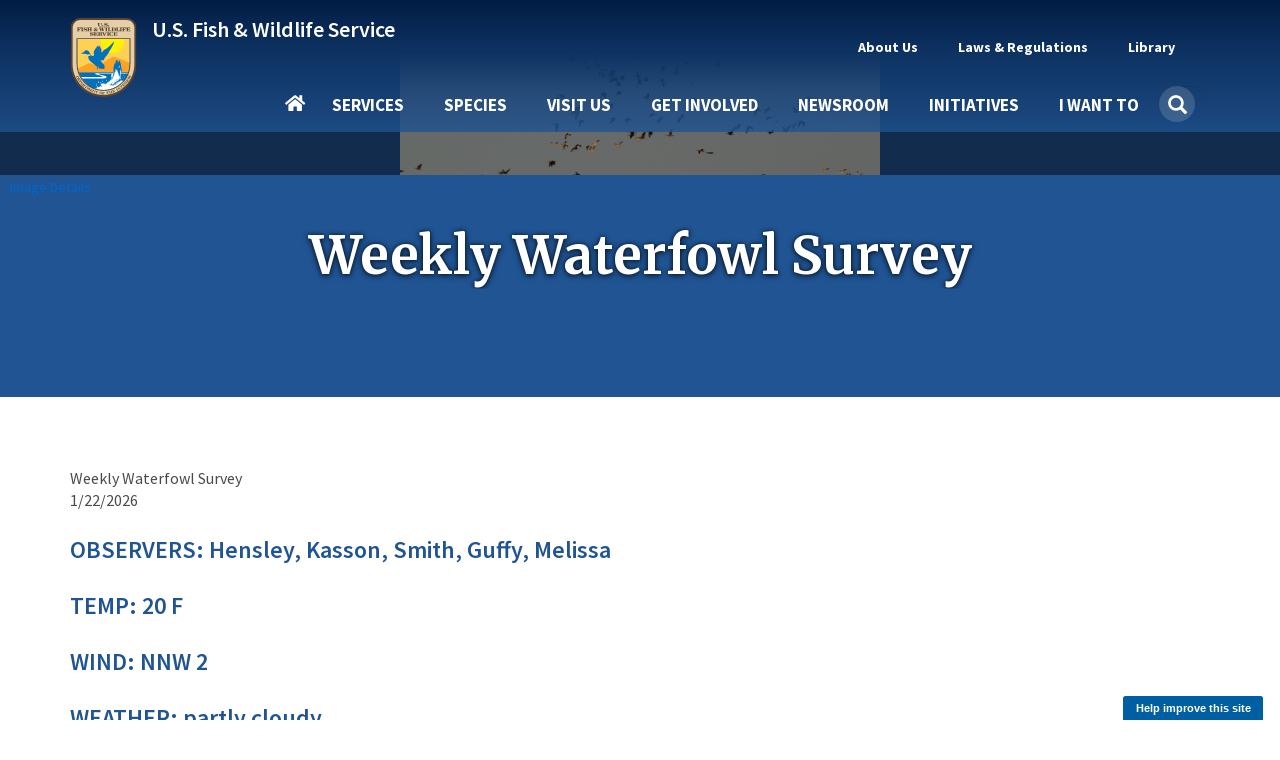

--- FILE ---
content_type: text/html; charset=UTF-8
request_url: https://www.fws.gov/story/weekly-waterfowl-survey
body_size: 19484
content:
<!DOCTYPE html><html lang="en" dir="ltr" prefix="og: https://ogp.me/ns#"><head><meta charset="utf-8" /><script async src="https://www.googletagmanager.com/gtag/js?id=G-KERW0RESPC"></script><script>window.dataLayer = window.dataLayer || [];function gtag(){dataLayer.push(arguments)};gtag("js", new Date());gtag("set", "developer_id.dMDhkMT", true);gtag("config", "G-KERW0RESPC", {"groups":"default","page_placeholder":"PLACEHOLDER_page_location"});</script><meta name="description" content="OBSERVERS: Hensley, Kasson, Smith, Guffy, Melissa TEMP: 20 F WIND: NNW 2 WEATHER: partly cloudy LAKE LEVEL/CONDITIONS: 1125.34&#039; / no ice DUCKS Bufflehead 4 Canvasback 4,660 Gadwall 150 Mallard 1,414 Merganser, Hooded 48 Merganser, Common 70 Merganser, Red-Breasted 12 Northern Pintail 1,049 Northern Shoveler 373" /><link rel="canonical" href="https://www.fws.gov/story/weekly-waterfowl-survey" /><link rel="image_src" href="https://www.fws.gov/sites/default/files/styles/facebook_1200x630/public/banner_images/2022-01/IMG_1503.jpg?h=fde19e56&amp;itok=341coVbz" /><meta property="og:site_name" content="FWS.gov" /><meta property="og:type" content="article" /><meta property="og:url" content="https://www.fws.gov/story/weekly-waterfowl-survey" /><meta property="og:title" content="Weekly Waterfowl Survey | U.S. Fish &amp; Wildlife Service" /><meta property="og:description" content="OBSERVERS: Hensley, Kasson, Smith, Guffy, Melissa TEMP: 20 F WIND: NNW 2 WEATHER: partly cloudy LAKE LEVEL/CONDITIONS: 1125.34&#039; / no ice DUCKS Bufflehead 4 Canvasback 4,660 Gadwall 150 Mallard 1,414 Merganser, Hooded 48 Merganser, Common 70 Merganser, Red-Breasted 12 Northern Pintail 1,049 Northern Shoveler 373" /><meta property="og:image" content="https://www.fws.gov/sites/default/files/styles/facebook_1200x630/public/banner_images/2022-01/IMG_1503.jpg?h=fde19e56&amp;itok=341coVbz" /><meta property="og:updated_time" content="Thu, 01/22/2026 - 19:22" /><meta property="article:published_time" content="Thu, 12/23/2021 - 21:22" /><meta property="article:modified_time" content="Thu, 01/22/2026 - 19:22" /><meta name="twitter:card" content="summary_large_image" /><meta name="twitter:site" content="@usfws" /><meta name="twitter:title" content="Weekly Waterfowl Survey | U.S. Fish &amp; Wildlife Service" /><meta name="twitter:description" content="OBSERVERS: Hensley, Kasson, Smith, Guffy, Melissa TEMP: 20 F WIND: NNW 2 WEATHER: partly cloudy LAKE LEVEL/CONDITIONS: 1125.34&#039; / no ice DUCKS Bufflehead 4 Canvasback 4,660 Gadwall 150 Mallard 1,414 Merganser, Hooded 48 Merganser, Common 70 Merganser, Red-Breasted 12 Northern Pintail 1,049 Northern Shoveler 373" /><meta name="twitter:image:alt" content="https://www.fws.gov/sites/default/files/styles/extra_medium_square/public/banner_images/2022-01/IMG_1503.jpg?itok=GbxQAQ4M" /><meta name="Generator" content="Drupal 11 (https://www.drupal.org)" /><meta name="MobileOptimized" content="width" /><meta name="HandheldFriendly" content="true" /><meta name="viewport" content="width=device-width, initial-scale=1.0" /><script type="application/ld+json">{"@context": "https://schema.org","@graph": [{"@type": "GovernmentOrganization","@id": "https://fws.gov","url": "https://fws.gov","name": "U.S. Fish and Wildlife Service","sameAs": "https://en.wikipedia.org/wiki/United_States_Fish_and_Wildlife_Service"},{"@type": "WebSite","@id": "https://fws.gov","name": "U.S. Fish and Wildlife Service","url": "https://fws.gov"}]
}</script><script async id="_fed_an_ua_tag" type="text/javascript" src="https://dap.digitalgov.gov/Universal-Federated-Analytics-Min.js?agency=DOI&amp;subagency=USFWS"></script><link rel="icon" href="/themes/custom/fws_gov/favicon.ico" type="image/vnd.microsoft.icon" /><title>Weekly Waterfowl Survey | U.S. Fish &amp; Wildlife Service</title><link rel="stylesheet" media="all" href="/sites/default/files/css/css_halPlSuqr6OpP2GnBgWlV-hNTKa5USLV0dTizcbQL4w.css?delta=0&amp;language=en&amp;theme=fws_gov&amp;include=[base64]" /><link rel="stylesheet" media="all" href="//cdnjs.cloudflare.com/ajax/libs/font-awesome/6.6.0/css/all.min.css" /><link rel="stylesheet" media="all" href="/sites/default/files/css/css_zGpxf0vJ2gvsBrPdE_SeMSkUAgfcFSB-T7xma9QTBx4.css?delta=2&amp;language=en&amp;theme=fws_gov&amp;include=[base64]" /><link rel="stylesheet" media="all" href="/sites/default/files/css/css_Upw1ekFP_yBLjw3tkMSgHCmFoLEbshHomH8qSDrHU6o.css?delta=3&amp;language=en&amp;theme=fws_gov&amp;include=[base64]" /><link rel="stylesheet" media="all" href="//fonts.googleapis.com/css?family=Source+Sans+Pro:200i,300,400,400i,600,600i,700,700i,900&amp;display=swap&quot;" /><link rel="stylesheet" media="all" href="/sites/default/files/css/css_9paGrKUhEZCecevB_e957omGeJy5gHS7VNQJ6FfP0ZA.css?delta=5&amp;language=en&amp;theme=fws_gov&amp;include=[base64]" /><link rel="stylesheet" media="all" href="//fonts.googleapis.com/css?family=Source+Sans+Pro:200i,400,400i,600,600i,700,700i,900&amp;display=swap&quot;" /><link rel="stylesheet" media="all" href="//fonts.googleapis.com/css?family=Merriweather:400,400i,700,700i,900&amp;display=swap&quot;" /><link rel="stylesheet" media="all" href="/sites/default/files/css/css_RNvXrTrnJu21ztMY3_k6Gi3RkisI2MuNEGbzwOioKE0.css?delta=8&amp;language=en&amp;theme=fws_gov&amp;include=[base64]" />
                              <script>!function(e){var n="https://s.go-mpulse.net/boomerang/";if("False"=="True")e.BOOMR_config=e.BOOMR_config||{},e.BOOMR_config.PageParams=e.BOOMR_config.PageParams||{},e.BOOMR_config.PageParams.pci=!0,n="https://s2.go-mpulse.net/boomerang/";if(window.BOOMR_API_key="QPMY6-HX4DG-C5T6C-P2FE6-TUAP7",function(){function e(){if(!o){var e=document.createElement("script");e.id="boomr-scr-as",e.src=window.BOOMR.url,e.async=!0,i.parentNode.appendChild(e),o=!0}}function t(e){o=!0;var n,t,a,r,d=document,O=window;if(window.BOOMR.snippetMethod=e?"if":"i",t=function(e,n){var t=d.createElement("script");t.id=n||"boomr-if-as",t.src=window.BOOMR.url,BOOMR_lstart=(new Date).getTime(),e=e||d.body,e.appendChild(t)},!window.addEventListener&&window.attachEvent&&navigator.userAgent.match(/MSIE [67]\./))return window.BOOMR.snippetMethod="s",void t(i.parentNode,"boomr-async");a=document.createElement("IFRAME"),a.src="about:blank",a.title="",a.role="presentation",a.loading="eager",r=(a.frameElement||a).style,r.width=0,r.height=0,r.border=0,r.display="none",i.parentNode.appendChild(a);try{O=a.contentWindow,d=O.document.open()}catch(_){n=document.domain,a.src="javascript:var d=document.open();d.domain='"+n+"';void(0);",O=a.contentWindow,d=O.document.open()}if(n)d._boomrl=function(){this.domain=n,t()},d.write("<bo"+"dy onload='document._boomrl();'>");else if(O._boomrl=function(){t()},O.addEventListener)O.addEventListener("load",O._boomrl,!1);else if(O.attachEvent)O.attachEvent("onload",O._boomrl);d.close()}function a(e){window.BOOMR_onload=e&&e.timeStamp||(new Date).getTime()}if(!window.BOOMR||!window.BOOMR.version&&!window.BOOMR.snippetExecuted){window.BOOMR=window.BOOMR||{},window.BOOMR.snippetStart=(new Date).getTime(),window.BOOMR.snippetExecuted=!0,window.BOOMR.snippetVersion=12,window.BOOMR.url=n+"QPMY6-HX4DG-C5T6C-P2FE6-TUAP7";var i=document.currentScript||document.getElementsByTagName("script")[0],o=!1,r=document.createElement("link");if(r.relList&&"function"==typeof r.relList.supports&&r.relList.supports("preload")&&"as"in r)window.BOOMR.snippetMethod="p",r.href=window.BOOMR.url,r.rel="preload",r.as="script",r.addEventListener("load",e),r.addEventListener("error",function(){t(!0)}),setTimeout(function(){if(!o)t(!0)},3e3),BOOMR_lstart=(new Date).getTime(),i.parentNode.appendChild(r);else t(!1);if(window.addEventListener)window.addEventListener("load",a,!1);else if(window.attachEvent)window.attachEvent("onload",a)}}(),"".length>0)if(e&&"performance"in e&&e.performance&&"function"==typeof e.performance.setResourceTimingBufferSize)e.performance.setResourceTimingBufferSize();!function(){if(BOOMR=e.BOOMR||{},BOOMR.plugins=BOOMR.plugins||{},!BOOMR.plugins.AK){var n=""=="true"?1:0,t="",a="clpkkrqx24f662lupy6a-f-559a26cf0-clientnsv4-s.akamaihd.net",i="false"=="true"?2:1,o={"ak.v":"39","ak.cp":"1660596","ak.ai":parseInt("1070998",10),"ak.ol":"0","ak.cr":9,"ak.ipv":4,"ak.proto":"h2","ak.rid":"2724d47c","ak.r":48121,"ak.a2":n,"ak.m":"b","ak.n":"essl","ak.bpcip":"18.222.165.0","ak.cport":38284,"ak.gh":"23.62.38.239","ak.quicv":"","ak.tlsv":"tls1.3","ak.0rtt":"","ak.0rtt.ed":"","ak.csrc":"-","ak.acc":"","ak.t":"1769242172","ak.ak":"hOBiQwZUYzCg5VSAfCLimQ==1q8TtdzJbSIh99H4CebL20be2L8aQ9UNcyuPLp92qbMb8C7IblnLtmzhGvGyZi4QsovCg4F78n+4yvcuR3KWBTUPe/g5Vv0mX0EVBeKM1oJm9KzWAT4l/MsIG1ZNhHTQwoZ0511ZSGGZD+gsvwKkTY4YJxZLG+hXqAnebiy9KJXcU1L+IA6plC5HoWo0/3c8xfGSLs8vgIRfITdF85fXQm6zTANHct2UOkcxajPqWDaec1aFFyuU6NhsqFO2KpxyZYzonBn0eE/2y5LZId1GD9rSt81xwvHJtJE1zY/SXoEyqpBTwgqmk9tHGbhfF5qz5Q25CQSC1qGXFS98/qk7IV7fvqsHFyobOwMCyu7m/1RXPNp7wfKbqw0lQ5fFx56NDBF5RI3fodQXk6+N/jbiLniXkuO6BpvThUgLqKf9KGc=","ak.pv":"74","ak.dpoabenc":"","ak.tf":i};if(""!==t)o["ak.ruds"]=t;var r={i:!1,av:function(n){var t="http.initiator";if(n&&(!n[t]||"spa_hard"===n[t]))o["ak.feo"]=void 0!==e.aFeoApplied?1:0,BOOMR.addVar(o)},rv:function(){var e=["ak.bpcip","ak.cport","ak.cr","ak.csrc","ak.gh","ak.ipv","ak.m","ak.n","ak.ol","ak.proto","ak.quicv","ak.tlsv","ak.0rtt","ak.0rtt.ed","ak.r","ak.acc","ak.t","ak.tf"];BOOMR.removeVar(e)}};BOOMR.plugins.AK={akVars:o,akDNSPreFetchDomain:a,init:function(){if(!r.i){var e=BOOMR.subscribe;e("before_beacon",r.av,null,null),e("onbeacon",r.rv,null,null),r.i=!0}return this},is_complete:function(){return!0}}}}()}(window);</script></head><body class="fws-no-default-title path-node page-node-type-story has-glyphicons"> <a href="#main-content" class="visually-hidden focusable skip-link"> Skip to main content </a><div class="dialog-off-canvas-main-canvas" data-off-canvas-main-canvas> <header class="navbar navbar-default main-nav-right fws-search" id="navbar" role="banner"><div class="container"><div class="navbar-header"><div class="region region-navigation"><div class="fws-branding"> <a class="fws-branding__logo" href="/" title="FWS Home" rel="home"> <img src="/themes/custom/fws_gov/logo.svg" alt="FWS Home" /> </a><div class="fws-branding__name-slogan-wrapper"> <a class="fws-branding__name" href="/" title="FWS Home" rel="home">U.S. Fish &amp; Wildlife Service</a></div></div></div> <button type="button" class="navbar-toggle" data-toggle="collapse" data-target="#navbar-collapse"> <span class="sr-only">Toggle navigation</span> <span class="icon-bar"></span> <span class="icon-bar"></span> <span class="icon-bar"></span> </button></div><div id="navbar-collapse" class="navbar-collapse collapse"><div class="region region-navigation-collapsible"> <nav role="navigation" aria-labelledby="block-fws-gov-utilitytopnavigation-menu" id="block-fws-gov-utilitytopnavigation"><h2 class="visually-hidden" id="block-fws-gov-utilitytopnavigation-menu">Utility (Top) navigation</h2><ul class="menu menu--utility nav"><li class="expanded dropdown first mb-item" data-id="3cfbdbf6-4c9e-4816-9f22-857c2d99a54b"> <a href="/carp/about" class="dropdown-toggle utility-link" data-toggle="dropdown" data-drupal-link-system-path="node/3315">About Us <span class="caret"></span></a> <span class="nav-drilldown"><i class="fa fa-angle-right" aria-hidden="true"></i><span class="visible-hidden">Forward</span></span><div class="mb-submenu"><div class="mb-back"><a href="#" class="back-icon"><i class="fa fa-angle-left" aria-hidden="true"></i><span class="visible-hidden">Back</span></a><span class="parent-level"></span></div><div class="current-level"></div><ul class="dropdown-menu subul"><li class="first mb-item" data-id="184b6f05-5a90-4c7d-b11c-696bbee9a650"> <a href="/carp/about" class="utility-link" data-drupal-link-system-path="node/3315">About Us</a></li><li class="mb-item" data-id="9264a7a6-16b3-4e50-a6fd-e60c06d08588"> <a href="/carp/about/mission-and-vision" class="utility-link" data-drupal-link-system-path="node/264951">Mission &amp; Vision</a></li><li class="mb-item" data-id="d0b2edb1-ba0b-4940-bc19-4605399b3494"> <a href="/carp/about/leadership" class="utility-link" data-drupal-link-system-path="node/258994">Leadership</a></li><li class="mb-item" data-id="c34c0582-1f0b-4769-9c6f-63f7aaf1617c"> <a href="/carp/about/programs" class="utility-link" data-drupal-link-system-path="node/3410">Our Organization</a></li><li class="mb-item" data-id="5d21fde2-9979-417f-b1df-eac509bb189c"> <a href="/carp/our-facilities" class="utility-link">Our Facilities</a></li><li class="last mb-item" data-id="28d48d0e-c7ee-453d-8d63-19ca9fb88132"> <a href="/carp/about/regions" class="utility-link" data-drupal-link-system-path="node/268832">Regions</a></li></ul></div></li><li class="expanded dropdown mb-item" data-id="160fb605-9220-4d94-a1c5-018b40432e9d"> <a href="/carp/laws" class="dropdown-toggle utility-link" data-toggle="dropdown" data-drupal-link-system-path="node/268302">Laws &amp; Regulations <span class="caret"></span></a> <span class="nav-drilldown"><i class="fa fa-angle-right" aria-hidden="true"></i><span class="visible-hidden">Forward</span></span><div class="mb-submenu"><div class="mb-back"><a href="#" class="back-icon"><i class="fa fa-angle-left" aria-hidden="true"></i><span class="visible-hidden">Back</span></a><span class="parent-level"></span></div><div class="current-level"></div><ul class="dropdown-menu subul"><li class="first mb-item" data-id="47eeac56-0d7c-49bc-b332-89ea7df6d582"> <a href="/carp/laws" class="utility-link" data-drupal-link-system-path="node/268302">Laws &amp; Regulations</a></li><li class="mb-item" data-id="5e5755c6-33ca-41aa-8802-3ff2a009c88b"> <a href="/carp/library/categories/laws" class="utility-link" data-drupal-link-system-path="taxonomy/term/627">Laws, Agreements &amp; Treaties</a></li><li class="mb-item" data-id="6b6633d8-2fc2-4fb8-ae04-0879f180482a"> <a href="/carp/refuges/hunting/rules-regulations-and-improved-access" class="utility-link" data-drupal-link-system-path="node/5025136">Hunting Regulations</a></li><li class="last mb-item" data-id="8db3a982-97ca-43a3-a88a-7dcb8a5186ec"> <a href="/carp/federal-register" class="utility-link" data-drupal-link-system-path="node/5364846">FWS Federal Register Documents</a></li></ul></div></li><li class="expanded dropdown last mb-item" data-id="fd2dcc17-6bcb-496e-aee4-0b01edf0969b"> <a href="/carp/library/collections" class="dropdown-toggle utility-link" data-toggle="dropdown" data-drupal-link-system-path="node/3348">Library <span class="caret"></span></a> <span class="nav-drilldown"><i class="fa fa-angle-right" aria-hidden="true"></i><span class="visible-hidden">Forward</span></span><div class="mb-submenu"><div class="mb-back"><a href="#" class="back-icon"><i class="fa fa-angle-left" aria-hidden="true"></i><span class="visible-hidden">Back</span></a><span class="parent-level"></span></div><div class="current-level"></div><ul class="dropdown-menu subul"><li class="first mb-item" data-id="1e1ab724-7ad4-4391-89e6-2a2aef7d35cb"> <a href="/carp/library" class="utility-link" data-drupal-link-system-path="node/265209">Library</a></li><li class="mb-item" data-id="f1c55226-b180-45fb-b991-15f700e3b793"> <a href="/carp/library/categories" class="utility-link" data-drupal-link-system-path="node/265210">Categories</a></li><li class="last mb-item" data-id="705794e1-3e33-45a3-97e8-e42a7196c339"> <a href="/carp/library/collections" class="utility-link" data-drupal-link-system-path="node/3348">Collections</a></li></ul></div></li><li class="mb-item mobile-only" data-id="menu-parent-bottom-uuid"></li></ul> </nav><section id="block-fws-gov-mainnavigation" class="block block-we-megamenu block-we-megamenu-blockmain clearfix"><div class="block-container"><div class="region-we-mega-menu"><a class="navbar-toggle collapsed"> <span class="icon-bar"></span> <span class="icon-bar"></span> <span class="icon-bar"></span></a><nav class="main navbar navbar-default navbar-we-mega-menu mobile-collapse click-action" data-menu-name="main" data-block-theme="fws_gov" data-style="Default" data-animation="Fading" data-delay="" data-duration="" data-autoarrow="" data-alwayshowsubmenu="1" data-action="clicked" data-mobile-collapse="0"><div class="container-fluid"><div class="mb-menuwrapper"><div class="nav-container"><ul class="we-mega-menu-ul nav nav-tabs mb-menu"><li class="we-mega-menu-li home mb-item" data-level="0" data-element-type="we-mega-menu-li" description="" data-id="" data-submenu="0" data-hide-sub-when-collapse="" data-group="0" data-class="home" data-icon="" data-caption="" data-alignsub="" data-target=""> <a class="we-mega-menu-li" title="" href="/" target=""> Home </a></li><li class="we-mega-menu-li dropdown-menu mb-item" data-level="0" data-element-type="we-mega-menu-li" description="Access services provided by FWS" data-id="e86cd346-108a-4bb4-a80b-7bf995c0aa5b" data-submenu="1" data-hide-sub-when-collapse="" data-group="0" data-class="" data-icon="" data-caption="" data-alignsub="" data-target=""> <a class="we-mega-menu-li" title="Access services provided by FWS" href="/services" target=""> Services </a> <span class="nav-drilldown"><i class="fa fa-angle-right" aria-hidden="true"></i><span class="visible-hidden">Forward</span></span><div class="we-mega-menu-submenu mb-submenu" data-element-type="we-mega-menu-submenu" data-submenu-width="" data-class="" style="width: px"><div class="mb-back"><a href="#" class="back-icon"><i class="fa fa-angle-left" aria-hidden="true"></i><span class="visible-hidden">Back</span></a><span class="parent-level"></span></div><div class="current-level"></div><div class="we-mega-menu-submenu-inner"><div class="we-mega-menu-row" data-element-type="we-mega-menu-row" data-custom-row="1"><div class="we-mega-menu-col span4" data-element-type="we-mega-menu-col" data-width="4" data-block="" data-blocktitle="0" data-hidewhencollapse="" data-class=""><ul class="nav nav-tabs subul"><li class="we-mega-menu-li mb-item" data-level="1" data-element-type="we-mega-menu-li" description="Access the landing page for services provided by FWS" data-id="e333ae1f-759c-4bc4-9f85-6327172097c4" data-submenu="0" data-hide-sub-when-collapse="" data-group="0" data-class="" data-icon="" data-caption="" data-alignsub="" data-target=""> <a class="we-mega-menu-li" title="Access the landing page for services provided by FWS" href="/services" target=""> Services </a></li><li class="we-mega-menu-li dropdown-menu mb-item" data-level="1" data-element-type="we-mega-menu-li" description="" data-id="3a427777-e3b3-4f4e-a0a5-6ed6090ed5b3" data-submenu="1" data-hide-sub-when-collapse="" data-group="0" data-class="" data-icon="" data-caption="" data-alignsub="" data-target=""> <a class="we-mega-menu-li" title="" href="/service/duck-stamps" target=""> Duck Stamps </a> <span class="nav-drilldown"><i class="fa fa-angle-right" aria-hidden="true"></i><span class="visible-hidden">Forward</span></span><div class="we-mega-menu-submenu mb-submenu" data-element-type="we-mega-menu-submenu" data-submenu-width="" data-class="" style="width: px"><div class="mb-back"><a href="#" class="back-icon"><i class="fa fa-angle-left" aria-hidden="true"></i><span class="visible-hidden">Back</span></a><span class="parent-level"></span></div><div class="current-level"></div><div class="we-mega-menu-submenu-inner"><div class="we-mega-menu-row" data-element-type="we-mega-menu-row" data-custom-row="0"><div class="we-mega-menu-col span4" data-element-type="we-mega-menu-col" data-width="4" data-block="" data-blocktitle="0" data-hidewhencollapse="" data-class=""><ul class="nav nav-tabs subul"><li class="we-mega-menu-li mb-item" data-level="2" data-element-type="we-mega-menu-li" description="" data-id="42cdb91f-7043-4929-be51-58a43f45cd64" data-submenu="0" data-hide-sub-when-collapse="" data-group="0" data-class="" data-icon="" data-caption="" data-alignsub="" data-target="_self"> <a class="we-mega-menu-li" title="" href="/service/duck-stamps" target="_self"> Duck Stamps </a></li><li class="we-mega-menu-li mb-item" data-level="2" data-element-type="we-mega-menu-li" description="" data-id="383b6747-59ec-4b55-8fd9-9ed591287a06" data-submenu="0" data-hide-sub-when-collapse="" data-group="0" data-class="" data-icon="" data-caption="" data-alignsub="" data-target="_self"> <a class="we-mega-menu-li" title="" href="/service/buy-duck-stamp-or-e-stamp" target="_self"> Buy a Duck Stamp or E-Stamp </a></li><li class="we-mega-menu-li mb-item" data-level="2" data-element-type="we-mega-menu-li" description="" data-id="c2df7476-5946-40b7-a8c9-bbc2a4788ac8" data-submenu="0" data-hide-sub-when-collapse="" data-group="0" data-class="" data-icon="" data-caption="" data-alignsub="" data-target="_self"> <a class="we-mega-menu-li" title="" href="/service/buy-junior-duck-stamp" target="_self"> Buy a Junior Duck Stamp </a></li><li class="we-mega-menu-li mb-item" data-level="2" data-element-type="we-mega-menu-li" description="" data-id="234e46c0-023a-4657-a455-af1e944281c1" data-submenu="0" data-hide-sub-when-collapse="" data-group="0" data-class="" data-icon="" data-caption="" data-alignsub="" data-target=""> <a class="we-mega-menu-li" title="" href="/service/apply-join-e-stamp-program-state-wildlife-agencies-only" target=""> State Agencies Apply to E-Stamp </a></li></ul></div></div><div class="we-mega-menu-row" data-element-type="we-mega-menu-row" data-custom-row="1"><div class="we-mega-menu-col span12" data-element-type="we-mega-menu-col" data-width="12" data-block="" data-blocktitle="1" data-hidewhencollapse="" data-class=""></div></div></div></div></li><li class="we-mega-menu-li mb-item" data-level="1" data-element-type="we-mega-menu-li" description="" data-id="58ea8bf9-34f1-4da5-86ed-e53dcc77ff9e" data-submenu="0" data-hide-sub-when-collapse="" data-group="0" data-class="" data-icon="" data-caption="" data-alignsub="" data-target=""> <a class="we-mega-menu-li" title="" href="/service/fish-stocking" target=""> Fish Stocking </a></li><li class="we-mega-menu-li mb-item" data-level="1" data-element-type="we-mega-menu-li" description="" data-id="23437d0b-44fc-4a74-a513-adee1e9f9605" data-submenu="0" data-hide-sub-when-collapse="" data-group="0" data-class="" data-icon="" data-caption="" data-alignsub="" data-target=""> <a class="we-mega-menu-li" title="" href="/service/importing-and-exporting" target=""> Importing &amp; Exporting </a></li><li class="we-mega-menu-li dropdown-menu mb-item" data-level="1" data-element-type="we-mega-menu-li" description="" data-id="e9e6bee1-5f80-4756-a9c6-806e62771fd3" data-submenu="1" data-hide-sub-when-collapse="" data-group="0" data-class="" data-icon="" data-caption="" data-alignsub="" data-target=""> <a class="we-mega-menu-li" title="" href="/service/consultation-and-technical-assistance" target=""> Consultation &amp; Technical Assistance </a> <span class="nav-drilldown"><i class="fa fa-angle-right" aria-hidden="true"></i><span class="visible-hidden">Forward</span></span><div class="we-mega-menu-submenu mb-submenu" data-element-type="we-mega-menu-submenu" data-submenu-width="" data-class="" style="width: px"><div class="mb-back"><a href="#" class="back-icon"><i class="fa fa-angle-left" aria-hidden="true"></i><span class="visible-hidden">Back</span></a><span class="parent-level"></span></div><div class="current-level"></div><div class="we-mega-menu-submenu-inner"><div class="we-mega-menu-row" data-element-type="we-mega-menu-row" data-custom-row="0"><div class="we-mega-menu-col span4" data-element-type="we-mega-menu-col" data-width="4" data-block="" data-blocktitle="0" data-hidewhencollapse="" data-class=""><ul class="nav nav-tabs subul"><li class="we-mega-menu-li mb-item" data-level="2" data-element-type="we-mega-menu-li" description="" data-id="024102d7-a021-4dbd-ac5f-b4100c8db387" data-submenu="0" data-hide-sub-when-collapse="" data-group="0" data-class="" data-icon="" data-caption="" data-alignsub="" data-target=""> <a class="we-mega-menu-li" title="" href="/service/consultation-and-technical-assistance" target=""> Consultation &amp; Technical Assistance </a></li><li class="we-mega-menu-li mb-item" data-level="2" data-element-type="we-mega-menu-li" description="" data-id="2b4cc28a-cddc-4032-b2fe-9d0764cbe01c" data-submenu="0" data-hide-sub-when-collapse="" data-group="0" data-class="" data-icon="" data-caption="" data-alignsub="" data-target=""> <a class="we-mega-menu-li" title="" href="/service/section-7-consultations" target=""> ESA Section 7 Consultation </a></li><li class="we-mega-menu-li mb-item" data-level="2" data-element-type="we-mega-menu-li" description="" data-id="b8ef4dee-9e69-4637-b7c7-4be3f81a54fd" data-submenu="0" data-hide-sub-when-collapse="" data-group="0" data-class="" data-icon="" data-caption="" data-alignsub="" data-target=""> <a class="we-mega-menu-li" title="" href="/service/habitat-conservation-plans" target=""> Habitat Conservation Planning (HCPs) </a></li><li class="we-mega-menu-li mb-item" data-level="2" data-element-type="we-mega-menu-li" description="" data-id="bf5953c8-7c46-433e-98d5-4cc7f93cfd8e" data-submenu="0" data-hide-sub-when-collapse="" data-group="0" data-class="" data-icon="" data-caption="" data-alignsub="" data-target=""> <a class="we-mega-menu-li" title="" href="/service/candidate-conservation-agreements" target=""> Candidate Conservation Agreements </a></li><li class="we-mega-menu-li mb-item" data-level="2" data-element-type="we-mega-menu-li" description="" data-id="8866f7e1-886e-4b4a-affb-9262060fadf6" data-submenu="0" data-hide-sub-when-collapse="" data-group="0" data-class="" data-icon="" data-caption="" data-alignsub="" data-target="_self"> <a class="we-mega-menu-li" title="" href="/service/conservation-banking" target="_self"> Conservation Banking </a></li><li class="we-mega-menu-li mb-item" data-level="2" data-element-type="we-mega-menu-li" description="" data-id="0ca5fa1a-e6b3-47d9-b8db-7a029d469fbb" data-submenu="0" data-hide-sub-when-collapse="" data-group="0" data-class="" data-icon="" data-caption="" data-alignsub="" data-target="_self"> <a class="we-mega-menu-li" title="" href="/service/conservation-benefit-agreements" target="_self"> Conservation Benefit Agreements </a></li><li class="we-mega-menu-li mb-item" data-level="2" data-element-type="we-mega-menu-li" description="" data-id="3300da04-7abc-4540-bb61-3671473ad4df" data-submenu="0" data-hide-sub-when-collapse="" data-group="0" data-class="" data-icon="" data-caption="" data-alignsub="" data-target="_self"> <a class="we-mega-menu-li" title="" href="/service/coastal-barrier-resources-act-project-consultation" target="_self"> Coastal Barrier Resources Act Project Consultation </a></li><li class="we-mega-menu-li mb-item" data-level="2" data-element-type="we-mega-menu-li" description="" data-id="b3153cca-1430-40fd-a459-6225fd46fc5b" data-submenu="0" data-hide-sub-when-collapse="" data-group="0" data-class="" data-icon="" data-caption="" data-alignsub="" data-target="_self"> <a class="we-mega-menu-li" title="" href="/service/coastal-barrier-resources-system-property-documentation" target="_self"> Coastal Barrier Resources System Property Documentation </a></li></ul></div></div></div></div></li><li class="we-mega-menu-li mb-item" data-level="1" data-element-type="we-mega-menu-li" description="" data-id="068822fe-5a5a-4356-af79-7213021fd89b" data-submenu="0" data-hide-sub-when-collapse="" data-group="0" data-class="" data-icon="" data-caption="" data-alignsub="" data-target=""> <a class="we-mega-menu-li" title="" href="/service/financial-assistance" target=""> Financial Assistance </a></li><li class="we-mega-menu-li mb-item" data-level="1" data-element-type="we-mega-menu-li" description="" data-id="caf61ae2-9164-405f-97ec-2398293aa2d8" data-submenu="0" data-hide-sub-when-collapse="" data-group="0" data-class="" data-icon="" data-caption="" data-alignsub="" data-target=""> <a class="we-mega-menu-li" title="" href="/service/species-management" target=""> Species Management </a></li><li class="we-mega-menu-li mb-item" data-level="1" data-element-type="we-mega-menu-li" description="" data-id="27f825d7-b1fb-4f93-9ec1-0610c6555323" data-submenu="0" data-hide-sub-when-collapse="" data-group="0" data-class="" data-icon="" data-caption="" data-alignsub="" data-target=""> <a class="we-mega-menu-li" title="" href="/service/investigational-new-animal-drugs-inads" target=""> Investigational New Animal Drugs (INADS) </a></li><li class="we-mega-menu-li mb-item" data-level="1" data-element-type="we-mega-menu-li" description="" data-id="1948b0e7-8044-4666-a011-599f13850e68" data-submenu="0" data-hide-sub-when-collapse="" data-group="0" data-class="" data-icon="" data-caption="" data-alignsub="" data-target=""> <a class="we-mega-menu-li" title="" href="/service/permits" target=""> Permits </a></li><li class="we-mega-menu-li mb-item" data-level="1" data-element-type="we-mega-menu-li" description="" data-id="c65dfeb4-db51-4ffb-a960-49d1eccabfcf" data-submenu="0" data-hide-sub-when-collapse="" data-group="0" data-class="" data-icon="" data-caption="" data-alignsub="" data-target="_self"> <a class="we-mega-menu-li" title="" href="/service/search" target="_self"> Search All Services </a></li></ul></div><div class="we-mega-menu-col span6" data-element-type="we-mega-menu-col" data-width="6" data-block="" data-blocktitle="0" data-hidewhencollapse="" data-class=""></div><div class="we-mega-menu-col span2" data-element-type="we-mega-menu-col" data-width="2" data-block="duckstampmegamenupromoblock" data-blocktitle="0" data-hidewhencollapse="" data-class=""><div class="type-of-block"><div class="block-inner"><section id="block-duckstampmegamenupromoblock" class="block block-block-content block-block-content7c7a6c05-13b3-4593-91f0-ff4b168c4096 block-mega-menu-promo-image clearfix"><div class="block-container"> <a href="/service/duck-stamps"><div class="field field--name-field-image field--type-entity-reference field--label-hidden field--item"> <img loading="lazy" src="/sites/default/files/styles/medium_square/public/2020-10/duck_stamp_2019_rotated.png?itok=KO4L_Q9Y" width="210" height="210" alt="Duck Stamp 2019" class="img-responsive" /></div> </a> <a href="/service/duck-stamps"><div class="field field--name-field-short-heading field--type-string field--label-hidden field--item">Duck Stamps</div> </a> <a href="/service/duck-stamps"><div class="field field--name-field-short-description field--type-string field--label-hidden field--item">One of the easiest ways that anyone can support bird habitat conservation is by buying duck stamps.</div> </a></div></section></div></div></div></div></div></div></li><li class="we-mega-menu-li dropdown-menu mb-item" data-level="0" data-element-type="we-mega-menu-li" description="" data-id="bd19bc30-50a8-4107-b80d-2791b2677f13" data-submenu="1" data-hide-sub-when-collapse="" data-group="0" data-class="" data-icon="" data-caption="" data-alignsub="" data-target=""> <a class="we-mega-menu-li" title="" href="/species" target=""> Species </a> <span class="nav-drilldown"><i class="fa fa-angle-right" aria-hidden="true"></i><span class="visible-hidden">Forward</span></span><div class="we-mega-menu-submenu mb-submenu" data-element-type="we-mega-menu-submenu" data-submenu-width="" data-class="" style="width: px"><div class="mb-back"><a href="#" class="back-icon"><i class="fa fa-angle-left" aria-hidden="true"></i><span class="visible-hidden">Back</span></a><span class="parent-level"></span></div><div class="current-level"></div><div class="we-mega-menu-submenu-inner"><div class="we-mega-menu-row" data-element-type="we-mega-menu-row" data-custom-row="1"><div class="we-mega-menu-col span4" data-element-type="we-mega-menu-col" data-width="4" data-block="" data-blocktitle="0" data-hidewhencollapse="" data-class=""><ul class="nav nav-tabs subul"><li class="we-mega-menu-li mb-item" data-level="1" data-element-type="we-mega-menu-li" description="" data-id="a88e59c7-2d7a-4dd6-8d62-c5e79d83315a" data-submenu="0" data-hide-sub-when-collapse="" data-group="0" data-class="" data-icon="" data-caption="" data-alignsub="" data-target="_self"> <a class="we-mega-menu-li" title="" href="/species" target="_self"> Species </a></li><li class="we-mega-menu-li mb-item" data-level="1" data-element-type="we-mega-menu-li" description="" data-id="0b0ae97b-3b54-49d9-9fb9-4f896b0d2954" data-submenu="0" data-hide-sub-when-collapse="" data-group="0" data-class="" data-icon="" data-caption="" data-alignsub="" data-target="_self"> <a class="we-mega-menu-li" title="" href="/explore-taxonomic-tree" target="_self"> Explore Taxonomic Tree </a></li><li class="we-mega-menu-li mb-item" data-level="1" data-element-type="we-mega-menu-li" description="" data-id="d7cb7deb-e34d-47ab-9480-f7c1cb40aa13" data-submenu="0" data-hide-sub-when-collapse="" data-group="0" data-class="" data-icon="" data-caption="" data-alignsub="" data-target="_self"> <a class="we-mega-menu-li" title="" href="/species/search" target="_self"> Find a Species </a></li></ul></div><div class="we-mega-menu-col span6" data-element-type="we-mega-menu-col" data-width="6" data-block="" data-blocktitle="0" data-hidewhencollapse="" data-class=""></div><div class="we-mega-menu-col span2" data-element-type="we-mega-menu-col" data-width="2" data-block="speciesgraywolfpromoblock" data-blocktitle="0" data-hidewhencollapse="" data-class=""><div class="type-of-block"><div class="block-inner"><section id="block-speciesgraywolfpromoblock" class="block block-block-content block-block-contentbabff9aa-93a1-4de5-86f0-d93c225adb0a block-mega-menu-promo-image clearfix"><div class="block-container"> <a href="/story/coolest-mammals-earth"><div class="field field--name-field-image field--type-entity-reference field--label-hidden field--item"> <img loading="lazy" src="/sites/default/files/styles/medium_square/public/2022-02/9-MexicanLong-TonguedBat-MerlinTuttle-Merlin%20Tuttle.org%20ONE%20TIME%20USE%20ONLY_0.jpg?itok=hYkXLM2H" width="210" height="210" alt="Mexican long tongued bat" class="img-responsive" /></div> </a> <a href="/story/coolest-mammals-earth"><div class="field field--name-field-short-heading field--type-string field--label-hidden field--item">Interest story</div> </a> <a href="/story/coolest-mammals-earth"><div class="field field--name-field-short-description field--type-string field--label-hidden field--item">Bats: “The Coolest Mammals on Earth”</div> </a></div></section></div></div></div></div></div></div></li><li class="we-mega-menu-li dropdown-menu mb-item" data-level="0" data-element-type="we-mega-menu-li" description="" data-id="9328d7a1-e9b4-42b2-ae54-63bfc512239c" data-submenu="1" data-hide-sub-when-collapse="" data-group="0" data-class="" data-icon="" data-caption="" data-alignsub="" data-target=""> <a class="we-mega-menu-li" title="" href="/visit-us" target=""> Visit Us </a> <span class="nav-drilldown"><i class="fa fa-angle-right" aria-hidden="true"></i><span class="visible-hidden">Forward</span></span><div class="we-mega-menu-submenu mb-submenu" data-element-type="we-mega-menu-submenu" data-submenu-width="" data-class="" style="width: px"><div class="mb-back"><a href="#" class="back-icon"><i class="fa fa-angle-left" aria-hidden="true"></i><span class="visible-hidden">Back</span></a><span class="parent-level"></span></div><div class="current-level"></div><div class="we-mega-menu-submenu-inner"><div class="we-mega-menu-row" data-element-type="we-mega-menu-row" data-custom-row="1"><div class="we-mega-menu-col span4" data-element-type="we-mega-menu-col" data-width="4" data-block="" data-blocktitle="0" data-hidewhencollapse="" data-class=""><ul class="nav nav-tabs subul"><li class="we-mega-menu-li mb-item" data-level="1" data-element-type="we-mega-menu-li" description="" data-id="f6377690-be3f-4be8-98dc-254bd3ddacb3" data-submenu="0" data-hide-sub-when-collapse="" data-group="0" data-class="" data-icon="" data-caption="" data-alignsub="" data-target="_self"> <a class="we-mega-menu-li" title="" href="/visit-us" target="_self"> Visit Us </a></li><li class="we-mega-menu-li mb-item" data-level="1" data-element-type="we-mega-menu-li" description="" data-id="4908dc3d-74f2-42bb-8552-4b868920539f" data-submenu="0" data-hide-sub-when-collapse="" data-group="0" data-class="" data-icon="" data-caption="" data-alignsub="" data-target="_self"> <a class="we-mega-menu-li" title="" href="/events" target="_self"> Events </a></li><li class="we-mega-menu-li mb-item" data-level="1" data-element-type="we-mega-menu-li" description="National Fish Hatchery System" data-id="c9e0303c-47fb-4084-bc2e-bc95e1c41aff" data-submenu="0" data-hide-sub-when-collapse="" data-group="0" data-class="" data-icon="" data-caption="" data-alignsub="" data-target="_self"> <a class="we-mega-menu-li" title="National Fish Hatchery System" href="/program/national-fish-hatchery-system" target="_self"> National Fish Hatcheries </a></li><li class="we-mega-menu-li mb-item" data-level="1" data-element-type="we-mega-menu-li" description="National Wildlife Refuge System" data-id="9d5ca300-41f7-4da3-bc1f-c2fbf51580ce" data-submenu="0" data-hide-sub-when-collapse="" data-group="0" data-class="" data-icon="" data-caption="" data-alignsub="" data-target="_self"> <a class="we-mega-menu-li" title="National Wildlife Refuge System" href="/program/national-wildlife-refuge-system" target="_self"> National Wildlife Refuges </a></li><li class="we-mega-menu-li mb-item" data-level="1" data-element-type="we-mega-menu-li" description="" data-id="e264ebee-9143-48e6-9436-9f5b04c386fc" data-submenu="0" data-hide-sub-when-collapse="" data-group="0" data-class="" data-icon="" data-caption="" data-alignsub="" data-target=""> <a class="we-mega-menu-li" title="" href="/activities" target=""> Outdoor Recreation </a></li><li class="we-mega-menu-li mb-item" data-level="1" data-element-type="we-mega-menu-li" description="" data-id="e3d5b653-f742-4e32-9163-be226a0de457" data-submenu="0" data-hide-sub-when-collapse="" data-group="0" data-class="" data-icon="" data-caption="" data-alignsub="" data-target=""> <a class="we-mega-menu-li" title="" href="/service/federal-recreational-lands-passes" target=""> Recreation Passes </a></li><li class="we-mega-menu-li mb-item" data-level="1" data-element-type="we-mega-menu-li" description="" data-id="1b107f5b-89b6-4eec-abef-f84543b06f89" data-submenu="0" data-hide-sub-when-collapse="" data-group="0" data-class="" data-icon="" data-caption="" data-alignsub="" data-target="_self"> <a class="we-mega-menu-li" title="" href="/locations" target="_self"> Locations </a></li></ul></div><div class="we-mega-menu-col span6" data-element-type="we-mega-menu-col" data-width="6" data-block="" data-blocktitle="0" data-hidewhencollapse="" data-class=""></div><div class="we-mega-menu-col span2" data-element-type="we-mega-menu-col" data-width="2" data-block="visitusmegamenupromoblock" data-blocktitle="0" data-hidewhencollapse="" data-class=""><div class="type-of-block"><div class="block-inner"><section id="block-visitusmegamenupromoblock" class="block block-block-content block-block-contentde6924d7-d800-4f9a-be28-31432dc695fb block-mega-menu-promo-image clearfix"><div class="block-container"> <a href="/activity/auto-tour"><div class="field field--name-field-image field--type-entity-reference field--label-hidden field--item"> <img loading="lazy" src="/sites/default/files/styles/medium_square/public/2021-11/merritt_island_tour_bus_birding_blackpoint.jpg?itok=Jr4XoO3B" width="210" height="210" alt="A bus with birders tours Black Point Wildlife Drive, Merritt Island National Wildlife Refuge" class="img-responsive" /></div> </a> <a href="/activity/auto-tour"><div class="field field--name-field-short-heading field--type-string field--label-hidden field--item">Scenic Drives</div> </a> <a href="/activity/auto-tour"><div class="field field--name-field-short-description field--type-string field--label-hidden field--item">Tour routes of great scenic drives on National Wildlife Refuges.</div> </a></div></section></div></div></div></div></div></div></li><li class="we-mega-menu-li dropdown-menu mb-item" data-level="0" data-element-type="we-mega-menu-li" description="" data-id="4c84d120-d285-40d7-b69e-757d6a740063" data-submenu="1" data-hide-sub-when-collapse="" data-group="0" data-class="" data-icon="" data-caption="" data-alignsub="" data-target=""> <a class="we-mega-menu-li" title="" href="/get-involved" target=""> Get Involved </a> <span class="nav-drilldown"><i class="fa fa-angle-right" aria-hidden="true"></i><span class="visible-hidden">Forward</span></span><div class="we-mega-menu-submenu mb-submenu" data-element-type="we-mega-menu-submenu" data-submenu-width="" data-class="" style="width: px"><div class="mb-back"><a href="#" class="back-icon"><i class="fa fa-angle-left" aria-hidden="true"></i><span class="visible-hidden">Back</span></a><span class="parent-level"></span></div><div class="current-level"></div><div class="we-mega-menu-submenu-inner"><div class="we-mega-menu-row" data-element-type="we-mega-menu-row" data-custom-row="1"><div class="we-mega-menu-col span4" data-element-type="we-mega-menu-col" data-width="4" data-block="" data-blocktitle="0" data-hidewhencollapse="" data-class=""><ul class="nav nav-tabs subul"><li class="we-mega-menu-li mb-item" data-level="1" data-element-type="we-mega-menu-li" description="" data-id="61e13847-401e-4ee0-80bb-0bcbb0a4e24d" data-submenu="0" data-hide-sub-when-collapse="" data-group="0" data-class="" data-icon="" data-caption="" data-alignsub="" data-target="_self"> <a class="we-mega-menu-li" title="" href="/get-involved" target="_self"> Get Involved </a></li><li class="we-mega-menu-li mb-item" data-level="1" data-element-type="we-mega-menu-li" description="" data-id="55bd5972-7160-45bb-9c37-5f893ceecff7" data-submenu="0" data-hide-sub-when-collapse="" data-group="0" data-class="" data-icon="" data-caption="" data-alignsub="" data-target="_self"> <a class="we-mega-menu-li" title="" href="/careers" target="_self"> Careers and Internships </a></li><li class="we-mega-menu-li mb-item" data-level="1" data-element-type="we-mega-menu-li" description="" data-id="ed79ff5e-d191-4181-8872-3ece987b775d" data-submenu="0" data-hide-sub-when-collapse="" data-group="0" data-class="" data-icon="" data-caption="" data-alignsub="" data-target="_self"> <a class="we-mega-menu-li" title="" href="/volunteer-opportunity" target="_self"> Volunteering </a></li><li class="we-mega-menu-li mb-item" data-level="1" data-element-type="we-mega-menu-li" description="" data-id="8c7b32bf-e10d-4516-ad60-4fa9f40a7dd9" data-submenu="0" data-hide-sub-when-collapse="" data-group="0" data-class="" data-icon="" data-caption="" data-alignsub="" data-target="_self"> <a class="we-mega-menu-li" title="" href="/program/friends-partnerships" target="_self"> Friends Partnerships </a></li><li class="we-mega-menu-li mb-item" data-level="1" data-element-type="we-mega-menu-li" description="" data-id="c15799f3-0481-4cbd-ad7d-a0c7c28165d5" data-submenu="0" data-hide-sub-when-collapse="" data-group="0" data-class="" data-icon="" data-caption="" data-alignsub="" data-target="_self"> <a class="we-mega-menu-li" title="" href="/training" target="_self"> Learning Opportunities </a></li><li class="we-mega-menu-li mb-item" data-level="1" data-element-type="we-mega-menu-li" description="" data-id="fda07ed0-b33c-41ee-b759-826edc365e32" data-submenu="0" data-hide-sub-when-collapse="" data-group="0" data-class="" data-icon="" data-caption="" data-alignsub="" data-target=""> <a class="we-mega-menu-li" title="" href="/education-programs" target=""> Education Programs </a></li><li class="we-mega-menu-li mb-item" data-level="1" data-element-type="we-mega-menu-li" description="" data-id="497767bf-76e0-44b7-bbc5-277b68d969cb" data-submenu="0" data-hide-sub-when-collapse="" data-group="0" data-class="" data-icon="" data-caption="" data-alignsub="" data-target="_self"> <a class="we-mega-menu-li" title="" href="/events" target="_self"> Events </a></li><li class="we-mega-menu-li dropdown-menu mb-item" data-level="1" data-element-type="we-mega-menu-li" description="" data-id="b89b3038-b46c-4f56-a4ec-c8a37d0e6eaf" data-submenu="1" data-hide-sub-when-collapse="" data-group="0" data-class="" data-icon="" data-caption="" data-alignsub="" data-target="_self"> <a class="we-mega-menu-li" title="" href="/partner" target="_self"> Partnerships </a> <span class="nav-drilldown"><i class="fa fa-angle-right" aria-hidden="true"></i><span class="visible-hidden">Forward</span></span><div class="we-mega-menu-submenu mb-submenu" data-element-type="we-mega-menu-submenu" data-submenu-width="" data-class="" style="width: px"><div class="mb-back"><a href="#" class="back-icon"><i class="fa fa-angle-left" aria-hidden="true"></i><span class="visible-hidden">Back</span></a><span class="parent-level"></span></div><div class="current-level"></div><div class="we-mega-menu-submenu-inner"><div class="we-mega-menu-row" data-element-type="we-mega-menu-row" data-custom-row="0"><div class="we-mega-menu-col span12" data-element-type="we-mega-menu-col" data-width="12" data-block="" data-blocktitle="0" data-hidewhencollapse="" data-class=""><ul class="nav nav-tabs subul"><li class="we-mega-menu-li mb-item" data-level="2" data-element-type="we-mega-menu-li" description="" data-id="46b986a4-47e2-46a8-94f6-12e759b94690" data-submenu="0" data-hide-sub-when-collapse="" data-group="0" data-class="" data-icon="" data-caption="" data-alignsub="" data-target="_self"> <a class="we-mega-menu-li" title="" href="/partner" target="_self"> Partnerships </a></li><li class="we-mega-menu-li mb-item" data-level="2" data-element-type="we-mega-menu-li" description="" data-id="d4bc5206-9caa-40c2-bcdb-3db7510a0061" data-submenu="0" data-hide-sub-when-collapse="" data-group="0" data-class="" data-icon="" data-caption="" data-alignsub="" data-target="_self"> <a class="we-mega-menu-li" title="" href="/partner/categories" target="_self"> Partnership Categories </a></li><li class="we-mega-menu-li mb-item" data-level="2" data-element-type="we-mega-menu-li" description="" data-id="007a6592-cd25-4611-bb3a-05b6b04f1526" data-submenu="0" data-hide-sub-when-collapse="" data-group="0" data-class="" data-icon="" data-caption="" data-alignsub="" data-target="_self"> <a class="we-mega-menu-li" title="" href="/partner/search" target="_self"> Partner List </a></li></ul></div></div><div class="we-mega-menu-row" data-element-type="we-mega-menu-row" data-custom-row="1"><div class="we-mega-menu-col span12" data-element-type="we-mega-menu-col" data-width="12" data-block="" data-blocktitle="1" data-hidewhencollapse="" data-class=""></div></div></div></div></li></ul></div><div class="we-mega-menu-col span6" data-element-type="we-mega-menu-col" data-width="6" data-block="" data-blocktitle="0" data-hidewhencollapse="" data-class=""></div><div class="we-mega-menu-col span2" data-element-type="we-mega-menu-col" data-width="2" data-block="getinvolvedmegamenupromo" data-blocktitle="0" data-hidewhencollapse="" data-class=""><div class="type-of-block"><div class="block-inner"><section id="block-getinvolvedmegamenupromo" class="block block-block-content block-block-content5221d1b0-4eab-4def-b596-703fa50ec28d block-mega-menu-promo-image clearfix"><div class="block-container"> <a href="/volunteer-opportunity"><div class="field field--name-field-image field--type-entity-reference field--label-hidden field--item"> <img loading="lazy" src="/sites/default/files/styles/medium_square/public/2021-12/Drfit%20Creek%20Riparian%20Restoration%20March%202019%20%283%29.JPEG?itok=G2ojwBrx" width="210" height="210" alt="A volunteer at siletz bay plants trees" class="img-responsive" /></div> </a> <a href="/volunteer-opportunity"><div class="field field--name-field-short-heading field--type-string field--label-hidden field--item">Volunteer</div> </a> <a href="/volunteer-opportunity"><div class="field field--name-field-short-description field--type-string field--label-hidden field--item">Search for volunteer opportunities around the country</div> </a></div></section></div></div></div></div></div></div></li><li class="we-mega-menu-li dropdown-menu mb-item" data-level="0" data-element-type="we-mega-menu-li" description="" data-id="d47ff4c2-948e-4921-ae69-e95214b7ae5c" data-submenu="1" data-hide-sub-when-collapse="" data-group="0" data-class="" data-icon="" data-caption="" data-alignsub="" data-target=""> <a class="we-mega-menu-li" title="" href="/news" target=""> Newsroom </a> <span class="nav-drilldown"><i class="fa fa-angle-right" aria-hidden="true"></i><span class="visible-hidden">Forward</span></span><div class="we-mega-menu-submenu mb-submenu" data-element-type="we-mega-menu-submenu" data-submenu-width="" data-class="" style="width: px"><div class="mb-back"><a href="#" class="back-icon"><i class="fa fa-angle-left" aria-hidden="true"></i><span class="visible-hidden">Back</span></a><span class="parent-level"></span></div><div class="current-level"></div><div class="we-mega-menu-submenu-inner"><div class="we-mega-menu-row" data-element-type="we-mega-menu-row" data-custom-row="1"><div class="we-mega-menu-col span4" data-element-type="we-mega-menu-col" data-width="4" data-block="" data-blocktitle="0" data-hidewhencollapse="" data-class=""><ul class="nav nav-tabs subul"><li class="we-mega-menu-li mb-item" data-level="1" data-element-type="we-mega-menu-li" description="" data-id="09f0428e-fd56-4a9a-a47c-6bbcb7745290" data-submenu="0" data-hide-sub-when-collapse="" data-group="0" data-class="" data-icon="" data-caption="" data-alignsub="" data-target="_self"> <a class="we-mega-menu-li" title="" href="/news" target="_self"> Newsroom </a></li><li class="we-mega-menu-li mb-item" data-level="1" data-element-type="we-mega-menu-li" description="" data-id="9ca5da24-b728-4e9b-9b8b-ec9e46952764" data-submenu="0" data-hide-sub-when-collapse="" data-group="0" data-class="" data-icon="" data-caption="" data-alignsub="" data-target="_self"> <a class="we-mega-menu-li" title="" href="/press-release" target="_self"> Press Releases </a></li><li class="we-mega-menu-li mb-item" data-level="1" data-element-type="we-mega-menu-li" description="" data-id="df6e9fd8-4599-4ef2-9b0f-a6ccb7b03ca7" data-submenu="0" data-hide-sub-when-collapse="" data-group="0" data-class="" data-icon="" data-caption="" data-alignsub="" data-target="_self"> <a class="we-mega-menu-li" title="" href="/testimony" target="_self"> Congressional Testimony </a></li><li class="we-mega-menu-li mb-item" data-level="1" data-element-type="we-mega-menu-li" description="" data-id="689b0c76-0175-4416-ba48-f9ea9f089a2b" data-submenu="0" data-hide-sub-when-collapse="" data-group="0" data-class="" data-icon="" data-caption="" data-alignsub="" data-target="_self"> <a class="we-mega-menu-li" title="" href="/media-contacts" target="_self"> Media Contacts </a></li></ul></div><div class="we-mega-menu-col span6" data-element-type="we-mega-menu-col" data-width="6" data-block="" data-blocktitle="0" data-hidewhencollapse="" data-class=""></div><div class="we-mega-menu-col span2" data-element-type="we-mega-menu-col" data-width="2" data-block="newsroommegamenupromoblock" data-blocktitle="0" data-hidewhencollapse="" data-class=""><div class="type-of-block"><div class="block-inner"><section id="block-newsroommegamenupromoblock" class="block block-block-content block-block-contentfd9f267b-6b35-4e8a-8c3d-f8b8460d7df0 block-mega-menu-promo-image clearfix"><div class="block-container"> <a href="/news/wildlife-wonders"><div class="field field--name-field-image field--type-entity-reference field--label-hidden field--item"> <img loading="lazy" src="/sites/default/files/styles/medium_square/public/2021-08/Creatures_Big_and_Small_by_Kristie_Burns_neal_smith_photo_contest_winner_2018_best_of_show.jpg?itok=KjLLOrZP" width="210" height="210" alt="A hairy brown bison and calf stands nose to nose at Neal Smith National Wildlife Refuge in Iowa." class="img-responsive" /></div> </a> <a href="/news/wildlife-wonders"><div class="field field--name-field-short-heading field--type-string field--label-hidden field--item">Wild Things</div> </a> <a href="/news/wildlife-wonders"><div class="field field--name-field-short-description field--type-string field--label-hidden field--item">News about wonderful wild things and places</div> </a></div></section></div></div></div></div></div></div></li><li class="we-mega-menu-li dropdown-menu mb-item" data-level="0" data-element-type="we-mega-menu-li" description="" data-id="f462b366-6189-4a3c-ad6c-7516b998f8a6" data-submenu="1" data-hide-sub-when-collapse="" data-group="0" data-class="" data-icon="" data-caption="" data-alignsub="" data-target=""> <a class="we-mega-menu-li" title="" href="/initiatives" target=""> Initiatives </a> <span class="nav-drilldown"><i class="fa fa-angle-right" aria-hidden="true"></i><span class="visible-hidden">Forward</span></span><div class="we-mega-menu-submenu mb-submenu" data-element-type="we-mega-menu-submenu" data-submenu-width="" data-class="" style="width: px"><div class="mb-back"><a href="#" class="back-icon"><i class="fa fa-angle-left" aria-hidden="true"></i><span class="visible-hidden">Back</span></a><span class="parent-level"></span></div><div class="current-level"></div><div class="we-mega-menu-submenu-inner"><div class="we-mega-menu-row" data-element-type="we-mega-menu-row" data-custom-row="1"><div class="we-mega-menu-col span4" data-element-type="we-mega-menu-col" data-width="4" data-block="" data-blocktitle="0" data-hidewhencollapse="" data-class=""><ul class="nav nav-tabs subul"><li class="we-mega-menu-li mb-item" data-level="1" data-element-type="we-mega-menu-li" description="" data-id="9077b821-d573-423d-90fc-2de52dc47f74" data-submenu="0" data-hide-sub-when-collapse="" data-group="0" data-class="" data-icon="" data-caption="" data-alignsub="" data-target="_self"> <a class="we-mega-menu-li" title="" href="/initiatives" target="_self"> Initiatives </a></li><li class="we-mega-menu-li mb-item" data-level="1" data-element-type="we-mega-menu-li" description="" data-id="412aeb4e-9e75-4e3f-8a76-0115ce962451" data-submenu="0" data-hide-sub-when-collapse="" data-group="0" data-class="" data-icon="" data-caption="" data-alignsub="" data-target="_self"> <a class="we-mega-menu-li" title="" href="/initiative/combating-wildlife-trafficking" target="_self"> Combating Wildlife Trafficking </a></li><li class="we-mega-menu-li mb-item" data-level="1" data-element-type="we-mega-menu-li" description="" data-id="a2aad12f-b5a9-4590-8a58-d1ab41fcfd3d" data-submenu="0" data-hide-sub-when-collapse="" data-group="0" data-class="" data-icon="" data-caption="" data-alignsub="" data-target="_self"> <a class="we-mega-menu-li" title="" href="/initiative/directors-priorities" target="_self"> Director&#039;s Priorities </a></li><li class="we-mega-menu-li mb-item" data-level="1" data-element-type="we-mega-menu-li" description="" data-id="fc575c71-15d0-40a7-90bc-6fd1b689945d" data-submenu="0" data-hide-sub-when-collapse="" data-group="0" data-class="" data-icon="" data-caption="" data-alignsub="" data-target="_self"> <a class="we-mega-menu-li" title="" href="/initiative/climate-change" target="_self"> Climate Change </a></li><li class="we-mega-menu-li mb-item" data-level="1" data-element-type="we-mega-menu-li" description="" data-id="3a586673-2d4f-4282-a83b-8fbedd6b6bae" data-submenu="0" data-hide-sub-when-collapse="" data-group="0" data-class="" data-icon="" data-caption="" data-alignsub="" data-target="_self"> <a class="we-mega-menu-li" title="" href="/initiative/fishing" target="_self"> Fishing </a></li><li class="we-mega-menu-li mb-item" data-level="1" data-element-type="we-mega-menu-li" description="" data-id="0fdcfa92-0028-4e98-8318-e8ca2211bac5" data-submenu="0" data-hide-sub-when-collapse="" data-group="0" data-class="" data-icon="" data-caption="" data-alignsub="" data-target="_self"> <a class="we-mega-menu-li" title="" href="/initiative/invasive-species" target="_self"> Invasive Species </a></li><li class="we-mega-menu-li mb-item" data-level="1" data-element-type="we-mega-menu-li" description="" data-id="e2bddd15-f642-4122-98cc-459a03bd0132" data-submenu="0" data-hide-sub-when-collapse="" data-group="0" data-class="" data-icon="" data-caption="" data-alignsub="" data-target=""> <a class="we-mega-menu-li" title="" href="/initiative/pollinators" target=""> Pollinators </a></li><li class="we-mega-menu-li mb-item" data-level="1" data-element-type="we-mega-menu-li" description="" data-id="97d88ac1-2240-49ed-b5eb-8205a8edad72" data-submenu="0" data-hide-sub-when-collapse="" data-group="0" data-class="" data-icon="" data-caption="" data-alignsub="" data-target="_self"> <a class="we-mega-menu-li" title="" href="/initiative/protecting-wildlife" target="_self"> Protecting Wildlife </a></li></ul></div><div class="we-mega-menu-col span6" data-element-type="we-mega-menu-col" data-width="6" data-block="" data-blocktitle="0" data-hidewhencollapse="" data-class=""></div><div class="we-mega-menu-col span2" data-element-type="we-mega-menu-col" data-width="2" data-block="initiativemegamenublock" data-blocktitle="0" data-hidewhencollapse="" data-class=""><div class="type-of-block"><div class="block-inner"><section id="block-initiativemegamenublock" class="block block-block-content block-block-content24bb2b6e-0932-487d-8726-c8b10b7a21ea block-mega-menu-promo-image clearfix"><div class="block-container"> <a href="/initiative/protecting-wildlife"><div class="field field--name-field-image field--type-entity-reference field--label-hidden field--item"> <img loading="lazy" src="/sites/default/files/styles/medium_square/public/banner_images/2021-08/Great%20Blue%20Heron%20by%20Clayton%20Ferrell.jpg?itok=R06FoDcb" width="210" height="210" alt="An image of a great blue heron walking in water." class="img-responsive" /></div> </a> <a href="/initiative/protecting-wildlife"><div class="field field--name-field-short-heading field--type-string field--label-hidden field--item">Protecting Wildlife</div> </a> <a href="/initiative/protecting-wildlife"><div class="field field--name-field-short-description field--type-string field--label-hidden field--item">Working with others to conserve, protect, and enhance fish, wildlife, plants, and their habitats.</div> </a></div></section></div></div></div></div></div></div></li><li class="we-mega-menu-li dropdown-menu mb-item" data-level="0" data-element-type="we-mega-menu-li" description="" data-id="2fa121a9-cdee-49cf-9354-c057c8f2194d" data-submenu="1" data-hide-sub-when-collapse="" data-group="0" data-class="" data-icon="" data-caption="" data-alignsub="" data-target=""> <a class="we-mega-menu-li" title="" href="/" target=""> I want to </a> <span class="nav-drilldown"><i class="fa fa-angle-right" aria-hidden="true"></i><span class="visible-hidden">Forward</span></span><div class="we-mega-menu-submenu mb-submenu" data-element-type="we-mega-menu-submenu" data-submenu-width="" data-class="" style="width: px"><div class="mb-back"><a href="#" class="back-icon"><i class="fa fa-angle-left" aria-hidden="true"></i><span class="visible-hidden">Back</span></a><span class="parent-level"></span></div><div class="current-level"></div><div class="we-mega-menu-submenu-inner"><div class="we-mega-menu-row" data-element-type="we-mega-menu-row" data-custom-row="1"><div class="we-mega-menu-col span4" data-element-type="we-mega-menu-col" data-width="4" data-block="" data-blocktitle="0" data-hidewhencollapse="" data-class=""><ul class="nav nav-tabs subul"><li class="we-mega-menu-li mb-item" data-level="1" data-element-type="we-mega-menu-li" description="" data-id="5dfc35ea-dcb5-4ff7-88eb-5975f73b7968" data-submenu="0" data-hide-sub-when-collapse="" data-group="0" data-class="" data-icon="" data-caption="" data-alignsub="" data-target=""> <span data-drupal-link-system-path="<front>" class="we-megamenu-nolink">I Want To</span></li><li class="we-mega-menu-li mb-item" data-level="1" data-element-type="we-mega-menu-li" description="Report wildlife trafficking or other wildlife crime to our tip line" data-id="d0eaae56-196d-4057-bdf7-6d0bd3d3e6a5" data-submenu="0" data-hide-sub-when-collapse="" data-group="0" data-class="" data-icon="" data-caption="" data-alignsub="" data-target="_self"> <a class="we-mega-menu-li" title="Report wildlife trafficking or other wildlife crime to our tip line" href="/wildlife-crime-tips" target="_self"> Report Wildlife Crime </a></li><li class="we-mega-menu-li mb-item" data-level="1" data-element-type="we-mega-menu-li" description="info on contracting with FWS" data-id="9c3ed30e-bf54-43fe-bcbc-e12d3a86dea0" data-submenu="0" data-hide-sub-when-collapse="" data-group="0" data-class="" data-icon="" data-caption="" data-alignsub="" data-target="_self"> <a class="we-mega-menu-li" title="info on contracting with FWS" href="/program/contracting" target="_self"> Do Business with FWS </a></li><li class="we-mega-menu-li mb-item" data-level="1" data-element-type="we-mega-menu-li" description="" data-id="2fc714f7-016f-44dc-ae78-c53273b6b540" data-submenu="0" data-hide-sub-when-collapse="" data-group="0" data-class="" data-icon="" data-caption="" data-alignsub="" data-target=""> <a class="we-mega-menu-li" title="" href="/volunteer-opportunity" target=""> Volunteer </a></li><li class="we-mega-menu-li mb-item" data-level="1" data-element-type="we-mega-menu-li" description="" data-id="7c39900f-ca1f-4f4c-a784-0408e195684f" data-submenu="0" data-hide-sub-when-collapse="" data-group="0" data-class="" data-icon="" data-caption="" data-alignsub="" data-target=""> <a class="we-mega-menu-li" title="" href="/careers" target=""> Find a Job or Internship </a></li><li class="we-mega-menu-li mb-item" data-level="1" data-element-type="we-mega-menu-li" description="" data-id="0321f5af-627f-4ef7-b050-87b9cee9637f" data-submenu="0" data-hide-sub-when-collapse="" data-group="0" data-class="" data-icon="" data-caption="" data-alignsub="" data-target=""> <a class="we-mega-menu-li" title="" href="/visit-us/refuges" target=""> Visit a Refuge </a></li><li class="we-mega-menu-li mb-item" data-level="1" data-element-type="we-mega-menu-li" description="" data-id="13a6cf57-1e1a-4c95-9050-b71eba3fc0df" data-submenu="0" data-hide-sub-when-collapse="" data-group="0" data-class="" data-icon="" data-caption="" data-alignsub="" data-target=""> <a class="we-mega-menu-li" title="" href="/service/buy-duck-stamp-or-e-stamp" target=""> Buy a Duck Stamp </a></li><li class="we-mega-menu-li mb-item" data-level="1" data-element-type="we-mega-menu-li" description="Apply for a Permit or License" data-id="742bc933-9dda-476e-8f72-9568dcd43bd2" data-submenu="0" data-hide-sub-when-collapse="" data-group="0" data-class="" data-icon="" data-caption="" data-alignsub="" data-target=""> <a class="we-mega-menu-li" title="Apply for a Permit or License" href="/service/permits" target=""> Apply for a Permit </a></li><li class="we-mega-menu-li mb-item" data-level="1" data-element-type="we-mega-menu-li" description="" data-id="6da2c7ed-062f-4741-9db0-99dcbf2a6fc8" data-submenu="0" data-hide-sub-when-collapse="" data-group="0" data-class="" data-icon="" data-caption="" data-alignsub="" data-target=""> <a class="we-mega-menu-li" title="" href="/service/financial-assistance" target=""> Find Funding </a></li><li class="we-mega-menu-li mb-item" data-level="1" data-element-type="we-mega-menu-li" description="" data-id="9728950b-97fe-48ba-a13d-6d551435842c" data-submenu="0" data-hide-sub-when-collapse="" data-group="0" data-class="" data-icon="" data-caption="" data-alignsub="" data-target="_self"> <a class="we-mega-menu-li" title="" href="/training" target="_self"> Find Training </a></li></ul></div><div class="we-mega-menu-col span6" data-element-type="we-mega-menu-col" data-width="6" data-block="" data-blocktitle="0" data-hidewhencollapse="" data-class=""></div><div class="we-mega-menu-col span2" data-element-type="we-mega-menu-col" data-width="2" data-block="iwanttomenupromoblock" data-blocktitle="0" data-hidewhencollapse="" data-class=""><div class="type-of-block"><div class="block-inner"><section id="block-iwanttomenupromoblock" class="block block-block-content block-block-content98c3599c-9a22-433e-bbbd-26e73e989318 block-mega-menu-promo-image clearfix"><div class="block-container"> <a href="/jobs"><div class="field field--name-field-image field--type-entity-reference field--label-hidden field--item"> <img loading="lazy" src="/sites/default/files/styles/medium_square/public/2021-12/IMG_0029.JPG?itok=pJnzBVwB" width="210" height="210" alt="Refuge biological team staff sample for nekton in a marsh pool." class="img-responsive" /></div> </a> <a href="/jobs"><div class="field field--name-field-short-heading field--type-string field--label-hidden field--item">Wild work</div> </a> <a href="/jobs"><div class="field field--name-field-short-description field--type-string field--label-hidden field--item">Search employment opportunities with USFWS</div> </a></div></section></div></div></div></div></div></div></li></ul></div></div></div></nav></div></div></section><div class="fws-search-block-form block block-fws-search block-fws-search-form-block search-block-form" data-drupal-selector="fws-search-block-form" id="block-fws-gov-fwsmainsearchblock"><h2 class="visually-hidden">Search</h2><form action="/search" method="get" id="fws-search-block-form" accept-charset="UTF-8"><div class="form-item js-form-item form-type-search js-form-type-search form-item-keys js-form-item-keys form-no-label form-group"> <label for="edit-keys" class="control-label sr-only"><span>Search</span></label><div class="input-group"><input title="Enter the terms you wish to search for." data-drupal-selector="edit-keys" class="form-search form-control" placeholder="Search" type="search" id="edit-keys" name="keys" value="" size="15" maxlength="128" /><span class="input-group-btn"><button type="submit" value="Search" class="button js-form-submit form-submit btn-primary btn icon-only"><span class="sr-only">Search</span><span class="icon glyphicon glyphicon-search" aria-hidden="true"></span></button></span></div><div id="edit-keys--description" class="description help-block"> Enter the terms you wish to search for.</div></div><input autocomplete="off" data-drupal-selector="form-iykbmb0qclpjr9qyschtsybk4r5h3mvelaptkadxlig" type="hidden" name="form_build_id" value="form-IyKBmb0qclpjr9qYsChtsyBK4R5h3mvElaPtKAdXlIg" /><input data-drupal-selector="edit-fws-search-block-form" type="hidden" name="form_id" value="fws_search_block_form" /><div class="form-actions form-group js-form-wrapper form-wrapper" data-drupal-selector="edit-actions" id="edit-actions"></div></form> <button class="close-search" aria-label="Close"><span aria-hidden="true">×</span></button></div></div></div></div> </header><div id="banner" role="banner"><div class="region region-banner"> <section id="block-fwsbanner" class="block block-fws-banner block-fws-banner-block clearfix"><div class="block-container"><h1 class="fws-banner-title">Weekly Waterfowl Survey</h1><div class="field field--name-field-banner-image field--type-entity-reference field--label-hidden field--item"><div class="banner-image banner"><div class="image-with-credit"><div class="field field--name-field-media-image field--type-image field--label-hidden field--item"> <picture> <source srcset="/apps/sites/default/files/styles/banner_image_xl/public/banner_images/2022-01/IMG_1503.jpg?h=fde19e56&amp;itok=YOgvQauE 1x" media="all and (min-width: 1200px)" type="image/jpeg" width="2560" height="710"/> <source srcset="/apps/sites/default/files/styles/banner_image_lg/public/banner_images/2022-01/IMG_1503.jpg?h=fde19e56&amp;itok=DjzBBN1i 1x" media="all and (min-width: 992px)" type="image/jpeg" width="1200" height="365"/> <source srcset="/apps/sites/default/files/styles/banner_image_md/public/banner_images/2022-01/IMG_1503.jpg?h=fde19e56&amp;itok=Nj0sYZii 1x" media="all and (min-width: 768px)" type="image/jpeg" width="992" height="365"/> <source srcset="/apps/sites/default/files/styles/banner_image_sm/public/banner_images/2022-01/IMG_1503.jpg?h=fde19e56&amp;itok=ZgUexIYw 1x" media="all and (min-width: 481px)" type="image/jpeg" width="768" height="475"/> <source srcset="/apps/sites/default/files/styles/banner_image_xs/public/banner_images/2022-01/IMG_1503.jpg?h=fde19e56&amp;itok=-gFq2vjc 1x" media="(max-width: 480px)" type="image/jpeg" width="480" height="700"/> <img loading="lazy" width="480" height="700" src="/apps/sites/default/files/styles/banner_image_xs/public/banner_images/2022-01/IMG_1503.jpg?h=fde19e56&amp;itok=-gFq2vjc" alt="Mixed flock of geese flying off refuge." class="img-responsive" /> </picture></div><div class="attribution"> <a href="/apps/media/slpnwr-mixed-geese">Image Details</a></div></div></div></div></div></section></div></div><div role="main" class="main-container container js-quickedit-main-content" id="main-content"><div class="row m-0"><div class="col-sm-12"><div class="region region-header"></div></div> <section class="col-full-content"><div class="highlighted"><div class="region region-highlighted"><div data-drupal-messages-fallback class="hidden"></div></div></div><div class="region region-content"> <article class="story full clearfix"><div class="content"><div class="layout layout--onecol"><div class="layout__region layout__region--content"> <section class="block block-layout-builder block-field-blocknodestoryfield-short-title clearfix"><div class="block-container"><div class="field field--name-field-short-title field--type-string field--label-hidden field--item">Weekly Waterfowl Survey</div></div></section><section class="block block-layout-builder block-field-blocknodestoryfield-sub-title clearfix"><div class="block-container"><div class="field field--name-field-sub-title field--type-string field--label-hidden field--item">1/22/2026</div></div></section></div></div><div class="hidden layout layout--onecol"><div class="layout__region layout__region--content"></div></div><div class="layout layout--onecol"><div class="layout__region layout__region--content"> <section class="block block-layout-builder block-field-blocknodestorybody clearfix"><div class="block-container"><div class="field field--name-body field--type-text-with-summary field--label-hidden field--item"><h3>OBSERVERS: Hensley, Kasson, Smith, Guffy, Melissa</h3><h3>TEMP: 20 F</h3><h3>WIND: NNW 2</h3><h3>WEATHER: partly cloudy</h3><h3>LAKE LEVEL/CONDITIONS: 1125.34' / no ice</h3><h3>DUCKS</h3><p><span>Bufflehead 4&nbsp;</span></p><p><span>Canvasback 4,660&nbsp;</span></p><p><span>Gadwall 150&nbsp;</span></p><p><span>Mallard 1,414&nbsp;</span></p><p><span>Merganser, Hooded 48&nbsp;</span></p><p><span>Merganser, Common 70&nbsp;</span></p><p><span>Merganser, Red-Breasted 12&nbsp;</span></p><p><span>Northern Pintail 1,049&nbsp;</span></p><p><span>Northern Shoveler 373&nbsp;</span></p><p><span>Redhead 26&nbsp;</span></p><p><span>Ruddy Duck 3,934&nbsp;</span></p><p><span>Teal, Blue-Winged 1&nbsp;</span></p><p><span>Teal, Green-Winged 164&nbsp;</span></p><p><span>Unidentified 3,187&nbsp;</span></p><h3>TOTAL DUCKS 15,092</h3><h3>GEESE</h3><p>Canada, Large 4,467</p><p>Canada, Small 197</p><p>Greater White-Fronted 4,450</p><p>Unidentified 200</p><h3>TOTAL GEESE 9,314</h3><h3>CRANES</h3><p>Sandhill Crane 9,345</p><p>Whooping Crane 6 (4 adult and 2 juvenile)</p><h3>SHOREBIRDS</h3><p>American Avocet 9</p><p>Greater Yellowlegs 10</p><h3>MARSH AND WATER BIRDS</h3><p><span>American Coot 7&nbsp;</span></p><p><span>Cormorant, Double-Crested 9&nbsp;</span></p><p><span>Grebe, Pie-Billed 2&nbsp;</span></p><p><span>Heron, Great Blue 45&nbsp;</span></p><p><span>Pelican, American White 93&nbsp;</span></p><h3>TERNS AND GULLS</h3><p>Gull, Herring 2</p><p>Gull, Ring-Billed 493</p><h3>RAPTORS</h3><p><span>Northern Harrier 3&nbsp;</span></p><p><span>Cooper’s Hawk 1&nbsp;</span></p><p><span>Red-Tailed Hawk 4&nbsp;</span></p><p><span>Bald Eagle (Mature) 13&nbsp;</span></p><p><span>Bald Eagle (Immature) 12&nbsp;</span></p><p><span>American Kestrel 2</span></p><h3>OTHER BIRDS</h3><p>Belted Kingfisher 1</p><p><span>Pileated Woodpecker 2&nbsp;</span></p><p><span>Mourning Dove 6&nbsp;</span></p><p><span>American Crow 5&nbsp;</span></p></div></div></section></div></div><div class="layout layout--onecol"><div class="layout__region layout__region--content"> <section class="title-field-as-field-label block block-layout-builder block-field-blocknodestoryfield-subject-tags clearfix"><div class="block-container"><h3 class="block-title">Story Tags</h3><div class="field field--name-field-subject-tags field--type-entity-reference field--label-hidden field--items"><div class="field--item">Birds</div><div class="field--item">Science</div><div class="field--item">Surveying</div><div class="field--item">Water birds</div><div class="field--item">Waterfowl</div><div class="field--item">Wildlife viewing</div></div></div></section><section class="title-field-as-field-label block block-layout-builder block-field-blocknodestoryfield-activities clearfix"><div class="block-container"><h3 class="block-title">Recreational Activities</h3><div class="field field--name-field-activities field--type-entity-reference field--label-hidden field--items"><div class="field--item"><div class="taxonomy-term icon_with_term_name activity icon-with-term-name"><div class="layout layout--onecol"><div class="layout__region layout__region--content"> <section class="block block-layout-builder block-field-blocktaxonomy-termactivityfield-icon clearfix"><div class="block-container"><div class="field field--name-field-icon field--type-image field--label-hidden field--item"><svg xmlns="http://www.w3.org/2000/svg" id="Layer_1" data-name="Layer 1" viewBox="0 0 500 500"> <path d="M250,0C111.93,0,0,111.93,0,250S111.93,500,250,500,500,388.07,500,250,388.07,0,250,0Zm78.18,394.38a143.66,143.66,0,0,1-75.48-21.29,144.38,144.38,0,1,1,0-246.18,144.38,144.38,0,1,1,75.48,267.47Z"></path> <path d="M330.06,149.28a34.32,34.32,0,0,0-61.81,20.65v9l-160,125.91a13,13,0,0,0,13.62,22l52.3-26.15h41.48l19.17,51.68a5.17,5.17,0,0,0,6.62,3.09l9.71-3.59a5.16,5.16,0,0,0,3.08-6.6v0l-16.49-44.62h16.77c.81,0,1.62-.09,2.4-.12L276,352.36a5.17,5.17,0,0,0,6.61,3.09l9.71-3.59a5.18,5.18,0,0,0,3.09-6.63l-17.75-48a82.65,82.65,0,0,0,59.42-79.08V183.69l41.31-6.87A161.47,161.47,0,0,0,330.06,149.28Zm-27.38,31A10.33,10.33,0,1,1,313,169.93h0A10.32,10.32,0,0,1,302.68,180.25Z"></path></svg></div></div></section><section class="block block-layout-builder block-field-blocktaxonomy-termactivityname clearfix"><div class="block-container"><div class="field field--name-name field--type-string field--label-hidden field--item"><a href="/activity/birding" hreflang="en">Birding</a></div></div></section></div></div></div></div><div class="field--item"><div class="taxonomy-term icon_with_term_name activity icon-with-term-name"><div class="layout layout--onecol"><div class="layout__region layout__region--content"> <section class="block block-layout-builder block-field-blocktaxonomy-termactivityfield-icon clearfix"><div class="block-container"><div class="field field--name-field-icon field--type-image field--label-hidden field--item"><svg xmlns="http://www.w3.org/2000/svg" id="Layer_1" data-name="Layer 1" viewBox="0 0 500 500"> <path d="M456,314.77c-1.54-3.41-5.1-4.38-7.84-6.31-9.68-6.85-18.45-14.23-21.89-26.43-1.51-5.22-5.32-9.4-9.67-12.86-7.78-6.16-16.79-8.13-26.46-7.73a72.69,72.69,0,0,0-28.84,7.4c-12.81,6.25-26,5.67-39.36,3.43a33.11,33.11,0,0,1-10.34-3.93c-6.72-3.76-13.13-8.08-19.79-11.95-3.38-2-4.49-4.64-4.56-8.43-.17-9.94,3.54-18.42,9.34-26.1A50.19,50.19,0,0,1,307,211.66a11.67,11.67,0,0,0,4.84-8.65c.31-2.87.65-5.66-.12-8.44-1.58-5.8-2.73-11.54-1.93-17.67.31-2.38-.89-5-1.54-7.48-5.33-20.15-10.1-40.42-14-60.9a62,62,0,0,0-2.25-8.24c-.33-.92-1-2.2-2.26-2.08s-1.77,1.2-2.44,2.16c-1.65,2.34-1.24,5.69-3.67,7.62-1.53-.59-1.43-2.3-2.32-3.32-1.51-1.74-2.83-1.85-4.26-.32a12,12,0,0,0-3.35,6.76c-.21,1.7-.32,3.42-.4,5.13-.07.63-.3,1-1,1a2.32,2.32,0,0,1-1.46-.57c-1.19-1.59-2.14-3.38-3.39-4.92-1.74-2.12-3.94-1.72-5.5.7-1.79,2.77-2,5.88-2.31,9-.21,2.14-1.28,2.55-3.56,1.58-3.68-1.51-4.22-1.34-6.15,1.39-2.31,3.28-2.92,7.29-4.18,11.16-1.47-.56-2.52-1-3.58-1.35-3.74-1.32-4.6-1-6.54,1.58s-2.09,6-3.92,8.43-5,3.74-6.56,6.56c-1,1.73-1.82,3.52-2.65,5.33-.47,1-.48,2.47-1.22,3.08-5.53,4.5-5.5,12.39-10.63,17.22-1,1-1,3.16-1.2,4.83a7.87,7.87,0,0,1-1.11,4c-2.58,3.64-1,8.37-3.14,12.23-.62,1.22.35,3.3.35,5a7.42,7.42,0,0,1-.65,3.25c-1.17,2.42-3.45,3-6.47,1.64-17.2-7.67-34.51-15.11-51.54-23.14-16.59-7.85-30.18-19.37-39.63-35.41-1.3-2.21-2.66-4.4-4.09-6.53a5.24,5.24,0,0,0-1.86-1.64c-.75-.36-1.79-.3-2.06.66a13,13,0,0,0,.4,8.39c.46,1.16,1.72,2.31-.07,3.72-.9-.6-1.8-1.22-2.77-1.83C94.89,150.33,93,149,91,147.86c-1.49-.87-2.7-.53-3.09,1.33s-2,1.62-3.3,1.86c-1.66.29-1,1.77-1.22,2.74a4.26,4.26,0,0,1,1.21,1.93l1.16,1.53c-.78,1.19-1.82.65-2.78.37-2.21-.06-4.45-3-6.3-1.09-2.5,2.55,1.29,4.42,1.75,6.76a8.94,8.94,0,0,1-1.5.62c-4.35.92-4.91,2.11-2.24,5.2a31.5,31.5,0,0,0,3.87,3.15c-2,.37-3.11.52-4.19.79a2.21,2.21,0,0,0-1.73,2.52c.15,1.86,1.63,2.93,2.59,4.33,1.29,1.93-1.12,3.74-.28,5.68a8.3,8.3,0,0,0,1.83,2.84c2,1.77,3.59,3.49,3.09,6.51-.24,1.49,1.2,2.46,2.27,3.42,1.45,1.29,3.72,1.94,4.17,4,.55,2.46,2.27,3.83,4.09,5.26,1.11.86,2.44,1.82,2.9,3,1.26,3.31,3.94,4.8,6.84,6.06A6.28,6.28,0,0,1,104,220.8a20,20,0,0,0,6,8.91c3.7,2.91,6,6.62,8.25,10.56,3.4,5.83,6.71,11.62,12,16.36,4,3.59,8.26,7,11.88,11,2.05,2.31,2.14,3.08-.25,4.71-2.84,1.94-6.07,3.61-7.87,6.51-2.31,3.77-5.87,5.23-9.67,6.53-2.7.94-5.45,1.68-8.15,2.64a222.54,222.54,0,0,0-26,10.87c-10.88,5.48-21,12.75-33.31,15,.73,3.17,3.37,4.33,4.74,6.39,2.21,3.31,5,3.93,8.78,3.71,17.45-1,13-1.16,28,5.37.76.4,1.55.76,2.34,1.08,7.32,2.35,14.53,5.22,22,6.81,6.65,1.42,13.59,1.42,20.41,2,2.83.25,5.7.23,8.54.55,11,1.25,22.09,2.74,33.17,3.81a55.73,55.73,0,0,0,12-.36c14.17-1.72,28.32-3.62,42.1-7.58,11.23-3.23,22.65-6,32.92-11.87a96,96,0,0,1,28.87-10.45c13.41-2.75,27-4.92,40.13-8.79a52.54,52.54,0,0,1,17.81-2c5.41.31,10.82.81,16.22,1.33,10.22,1,20.3,3.11,30.64,3.25a86.58,86.58,0,0,1,26,4.57c6.74,2.24,13.78,3.53,20.68,5.23C454.53,318,456.25,317.94,456,314.77Z"></path> <path d="M250,0C111.93,0,0,111.93,0,250S111.93,500,250,500,500,388.07,500,250,388.07,0,250,0ZM472.9,257.74h-.15c-4,117.21-98.48,211.44-215.78,215v.12H243v-.12c-117.3-3.6-211.78-97.83-215.78-215H27.1V243.81h.09c3.22-117.92,98-213,215.84-216.59V27.1H257v.12c117.82,3.62,212.62,98.67,215.84,216.59h.09Z"></path> <rect x="242.53" y="26.6" width="13.94" height="34.37"></rect> <rect x="242.53" y="439.03" width="13.94" height="34.37"></rect> <rect x="36.82" y="234.09" width="13.94" height="34.37" transform="translate(295.06 207.49) rotate(90)"></rect> <rect x="449.24" y="234.09" width="13.94" height="34.37" transform="translate(707.49 -204.94) rotate(90)"></rect></svg></div></div></section><section class="block block-layout-builder block-field-blocktaxonomy-termactivityname clearfix"><div class="block-container"><div class="field field--name-name field--type-string field--label-hidden field--item"><a href="/activity/hunting" hreflang="en">Hunting</a></div></div></section></div></div></div></div><div class="field--item"><div class="taxonomy-term icon_with_term_name activity icon-with-term-name"><div class="layout layout--onecol"><div class="layout__region layout__region--content"> <section class="block block-layout-builder block-field-blocktaxonomy-termactivityfield-icon clearfix"><div class="block-container"><div class="field field--name-field-icon field--type-image field--label-hidden field--item"><svg xmlns="http://www.w3.org/2000/svg" viewBox="0 0 500 500"> <path d="M250,0C111.93,0,0,111.93,0,250S111.93,500,250,500,500,388.07,500,250,388.07,0,250,0Zm28.67,95.64h59.67v42.7H278.67ZM221.3,269.91a10.21,10.21,0,0,1-10.22,10.22H200.94v114.3a10,10,0,0,1-10,9.93H103.31a9.94,9.94,0,0,1-9.92-9.93V323.3l-.18-10.49,38.06-160.92h90Zm.27-131.57H161.91V95.64h59.66Zm43.82,123.13H234.46V151.89h30.93ZM406.58,323v71.1a10,10,0,0,1-9.92,10H309a10,10,0,0,1-9.95-10V279.86H288.87a10.18,10.18,0,0,1-10.2-10.22V151.71h90.12l38,160.92Z" transform="translate(0 0)"></path></svg></div></div></section><section class="block block-layout-builder block-field-blocktaxonomy-termactivityname clearfix"><div class="block-container"><div class="field field--name-name field--type-string field--label-hidden field--item"><a href="/rivers/activity/wildlife-watching" hreflang="en">Wildlife watching</a></div></div></section></div></div></div></div></div></div></section></div></div><div class="layout layout--twocol-section layout--twocol-section--50-50 news-meta-data"><div class="layout__region layout__region--first"></div><div class="layout__region layout__region--second"> <section class="block block-layout-builder block-field-blocknodestoryfield-story-category clearfix"><div class="block-container"><div class="field field--name-field-story-category field--type-entity-reference field--label-hidden field--item"><a href="/news/wildlife-management" hreflang="en">Wildlife Management</a></div></div></section><section class="title-field-as-field-label block block-layout-builder block-field-blocknodestoryfield-facility-reference clearfix"><div class="block-container"><h3 class="block-title">Facilities</h3><div class="field field--name-field-facility-reference field--type-entity-reference field--label-hidden field--items"><div class="field--item"><a href="/refuge/salt-plains" hreflang="en">Salt Plains National Wildlife Refuge</a></div></div></div></section></div></div><div class="layout layout--onecol"><div class="layout__region layout__region--content"> <section class="views-element-container block block-views block-views-blocklatest-stories-latest-stories clearfix"><div class="block-container"><h3 class="block-title">Latest Stories</h3><div class="form-group"><div class="items-card tabs-mobile-select view view-latest-stories view-id-latest_stories view-display-id-latest_stories js-view-dom-id-f21b6100009281dfcca7f39a65ccdf24086d2a51bcf836492e26c6de0a82018e"><div class="view-content"><div class="views-row"><article class="story card"><div class="field field--name-field-banner-image field--type-entity-reference field--label-hidden field--item"> <a href="/story/2026-01/current-road-status-alligator-river-national-wildlife-refuge" hreflang="en"><img loading="lazy" src="/sites/default/files/styles/summary_photo/public/banner_images/2022-03/black-bear-distant-on-road-usfws.jpg?h=bbb2af08&amp;itok=xx4XOnb9" width="480" height="350" alt="Large black bear sits in the road" class="img-responsive" /></a></div><div class="inner-card"><div class="story-category"><div class="story-icon"><div class="field field--name-field-story-category field--type-entity-reference field--label-hidden field--item"></div></div></div><div class="card-title"> <a href="/story/2026-01/current-road-status-alligator-river-national-wildlife-refuge" rel="bookmark">Current Road Status at Alligator River National Wildlife Refuge</a></div> <a class="date-link" href="/story/2026-01/current-road-status-alligator-river-national-wildlife-refuge">Jan 23, 2026</a></div></article></div><div class="views-row"><article class="story card"><div class="field field--name-field-banner-image field--type-entity-reference field--label-hidden field--item"> <a href="/story/2026-01/conservation-construction-crew-rescue" hreflang="en"><img loading="lazy" src="/sites/default/files/styles/summary_photo/public/images/2026-01/mat-group-shot-ryan-hagerty.jpg?h=2992ba0a&amp;itok=r-ogvyMR" width="480" height="350" alt="Ten people wearing bring yellow shirts and blue hard hats pose near a newly constructed rock wall" class="img-responsive" /></a></div><div class="inner-card"><div class="story-category"><div class="story-icon"> <a href="/story/2026-01/conservation-construction-crew-rescue"><img class="no-image-style img-responsive" src="/sites/default/files/news_category_icons/our_people_badge.svg" width="20" height="20" alt="" loading="lazy" /></a></div> <a class="category-link" href="/story/2026-01/conservation-construction-crew-rescue">Our People</a></div><div class="card-title"> <a href="/story/2026-01/conservation-construction-crew-rescue" rel="bookmark">Conservation construction crew to the rescue!</a></div> <a class="date-link" href="/story/2026-01/conservation-construction-crew-rescue">Jan 22, 2026</a></div></article></div><div class="views-row"><article class="story card"><div class="field field--name-field-banner-image field--type-entity-reference field--label-hidden field--item"> <a href="/story/2026-01/our-nations-nature-1" hreflang="en"><img loading="lazy" src="/sites/default/files/styles/summary_photo/public/images/2025-09/red-bellied-woodpecker.jpg?h=857a3c86&amp;itok=0ZNrkXVY" width="480" height="350" alt="Red-bellied woodpecker perched in a tree" class="img-responsive" /></a></div><div class="inner-card"><div class="story-category"><div class="story-icon"> <a href="/story/2026-01/our-nations-nature-1"><img class="no-image-style img-responsive" src="/sites/default/files/news_category_icons/wildlife_wonders.svg" width="20" height="20" alt="" loading="lazy" /></a></div> <a class="category-link" href="/story/2026-01/our-nations-nature-1">Wildlife Wonders</a></div><div class="card-title"> <a href="/story/2026-01/our-nations-nature-1" rel="bookmark">Our nation&#039;s nature</a></div> <a class="date-link" href="/story/2026-01/our-nations-nature-1">Jan 19, 2026</a></div></article></div></div></div></div></div></section></div></div></div></article></div> </section></div></div> <footer class="footer" role="contentinfo"><div class="footer-top"><div class="container"><div class="row"><div class="col-sm-6 first"><div class="region region-footer-left"> <section id="block-footerslogan-2" class="block block-block-content block-block-content2b9f2f93-be4f-4b65-bb23-a4aaa63f02a1 clearfix"><div class="block-container"><div class="field field--name-body field--type-text-with-summary field--label-hidden field--item"><div class="footer-slogan"><div class="image-wrapper"><img alt="U.S. Fish and Wildlife Service Logo" src="/themes/custom/fws_gov/logo.svg" /></div><p>Working with others to conserve, protect and enhance fish, wildlife, plants and their habitats for the continuing benefit of the American people.</p></div></div></div></section></div></div><div class="col-sm-2"><div class="region region-footer-right-left"> <nav role="navigation" aria-labelledby="block-footermenuemployment-menu" id="block-footermenuemployment"><h2 class="visually-hidden" id="block-footermenuemployment-menu">Footer Menu - Employment</h2><ul class="menu menu--footer-menu-employment nav"><li class="first"> <a href="/careers" data-drupal-link-system-path="node/415206">Careers &amp; Internships</a></li><li class="last"> <a href="/program/contracting" data-drupal-link-system-path="node/266511">Contracting</a></li></ul> </nav></div></div><div class="col-sm-2"><div class="region region-footer-right-middle"> <nav role="navigation" aria-labelledby="block-footermenusitelinks-menu" id="block-footermenusitelinks"><h2 class="visually-hidden" id="block-footermenusitelinks-menu">Footer Menu - Site Links</h2><ul class="menu menu--footer-menu-site-links nav"><li class="first"> <a href="/about/leadership" data-drupal-link-system-path="node/258994">Leadership</a></li><li> <a href="/frequently-asked-questions" title="Questions from the customer service call center" data-drupal-link-system-path="node/5082731">Frequently Asked Questions</a></li><li class="last"> <a href="/contact-us" data-drupal-link-system-path="node/267796">Contact FWS</a></li></ul> </nav></div></div><div class="col-sm-2 last"><div class="region region-footer-right-right"> <nav role="navigation" aria-labelledby="block-footermenulegal-menu" id="block-footermenulegal"><h2 class="visually-hidden" id="block-footermenulegal-menu">Footer Menu - Legal</h2><ul class="menu menu--footer-menu-legal nav"><li class="first"> <a href="/help/accessibility" data-drupal-link-system-path="node/268868">Accessibility</a></li><li> <a href="/program/fws-freedom-information-act-foia" data-drupal-link-system-path="node/263872">Freedom of Information Act</a></li><li> <a href="/notices" data-drupal-link-system-path="node/268039">Notices</a></li><li> <a href="https://www.doi.gov/privacy">Privacy Policy</a></li><li> <a href="/disclaimer" data-drupal-link-system-path="node/268031">Disclaimers</a></li><li> <a href="/program/information-quality" data-drupal-link-system-path="node/266255">Information Quality</a></li><li class="last"> <a href="/vulnerability-disclosure-policy" data-drupal-link-system-path="node/374776">Vulnerability Disclosure Policy</a></li></ul> </nav><nav role="navigation" aria-labelledby="block-footermenuexternallinks-menu" id="block-footermenuexternallinks"><h2 class="visually-hidden" id="block-footermenuexternallinks-menu">Footer Menu - External Links</h2><ul class="menu menu--footer-menu-external-links nav"><li class="first"> <a href="https://www.doi.gov">DOI</a></li><li class="last"> <a href="https://www.usa.gov">USA.GOV</a></li></ul> </nav></div></div></div></div></div><div class="footer-bottom"><div class="container"><div class="row"><div class="col-sm-12"><div class="region region-footer-bottom"> <section id="block-fws-gov-socialmedialinks" class="block-social-media-links block block-social-media-links-block clearfix"><div class="block-container"><ul class="social-media-links--platforms platforms inline horizontal"><li> <a class="social-media-link-icon--facebook" href="https://www.facebook.com/usfws" aria-label="Follow us on Facebook" title="Follow us on Facebook" > <span class='fab fa-facebook fa-lg'></span> </a></li><li> <a class="social-media-link-icon--instagram" href="https://www.instagram.com/usfws" aria-label="Follow us on Instagram" title="Follow us on Instagram" > <span class='fab fa-instagram fa-lg'></span> </a></li><li> <a class="social-media-link-icon--twitter" href="https://x.com/usfws" aria-label="Follow us on Twitter" title="Follow us on Twitter" > <span class='fab fa-x-twitter fa-lg'></span> </a></li><li> <a class="social-media-link-icon--linkedin" href="https://www.linkedin.com/company/usfws" aria-label="Find us on LinkedIn" title="Find us on LinkedIn" > <span class='fab fa-linkedin fa-lg'></span> </a></li><li> <a class="social-media-link-icon--flickr" href="https://www.flickr.com/photos/usfwshq" aria-label="Find us on Flickr" title="Find us on Flickr" > <span class='fab fa-flickr fa-lg'></span> </a></li><li> <a class="social-media-link-icon--youtube" href="https://www.youtube.com/usfws" aria-label="Follow us on YouTube" title="Follow us on YouTube" > <span class='fab fa-youtube fa-lg'></span> </a></li></ul></div></section></div></div></div></div></div> </footer></div><script type="application/json" data-drupal-selector="drupal-settings-json">{"path":{"baseUrl":"\/","pathPrefix":"","currentPath":"node\/268324","currentPathIsAdmin":false,"isFront":false,"currentLanguage":"en"},"pluralDelimiter":"\u0003","suppressDeprecationErrors":true,"ajaxPageState":{"libraries":"[base64]","theme":"fws_gov","theme_token":null},"ajaxTrustedUrl":{"\/search":true},"google_analytics":{"account":"G-KERW0RESPC","trackOutbound":true,"trackMailto":true,"trackTel":true,"trackDownload":true,"trackDownloadExtensions":"7z|aac|arc|arj|asf|asx|avi|bin|csv|doc(x|m)?|dot(x|m)?|exe|flv|gif|gz|gzip|hqx|jar|jpe?g|js|mp(2|3|4|e?g)|mov(ie)?|msi|msp|pdf|phps|png|ppt(x|m)?|pot(x|m)?|pps(x|m)?|ppam|sld(x|m)?|thmx|qtm?|ra(m|r)?|sea|sit|tar|tgz|torrent|txt|wav|wma|wmv|wpd|xls(x|m|b)?|xlt(x|m)|xlam|xml|z|zip","trackDomainMode":1},"bootstrap":{"forms_has_error_value_toggle":1,"popover_enabled":1,"popover_animation":1,"popover_auto_close":1,"popover_container":"body","popover_content":"","popover_delay":"0","popover_html":0,"popover_placement":"right","popover_selector":"","popover_title":"","popover_trigger":"click"},"views":{"ajax_path":"\/views\/ajax","ajaxViews":{"views_dom_id:f21b6100009281dfcca7f39a65ccdf24086d2a51bcf836492e26c6de0a82018e":{"view_name":"latest_stories","view_display_id":"latest_stories","view_args":"268324","view_path":"\/node\/268324","view_base_path":null,"view_dom_id":"f21b6100009281dfcca7f39a65ccdf24086d2a51bcf836492e26c6de0a82018e","pager_element":0}}},"csp":{"nonce":"3OBHbCawzDb2_Z75rdDPfw"},"user":{"uid":0,"permissionsHash":"8bc6d82032a5a024ed01a9e1718825574561c64459adc36b6e37615f86f5189b"}}</script><script src="/core/assets/vendor/jquery/jquery.min.js?v=4.0.0-rc.1"></script><script src="/sites/default/files/js/js_ud1z8wth5WELiW_yLHCKNf71oNNZqK-RlSekQHE1EIo.js?scope=footer&amp;delta=1&amp;language=en&amp;theme=fws_gov&amp;include=[base64]"></script><script src="https://code.jquery.com/jquery-3.6.4.min.js"></script><script src="/sites/default/files/js/js_fZmXUpgRnuRvE4DenPoQZ15EPU98pAW82424T-KaJGM.js?scope=footer&amp;delta=3&amp;language=en&amp;theme=fws_gov&amp;include=[base64]"></script><script src="https://touchpoints.app.cloud.gov/touchpoints/0ab558f0.js"></script><script src="/sites/default/files/js/js_milnB2iSFjf5eFaqDGU9WPW5HGSMU2HpG_2VVb1PnfI.js?scope=footer&amp;delta=5&amp;language=en&amp;theme=fws_gov&amp;include=[base64]"></script></body></html>

--- FILE ---
content_type: application/javascript; charset=utf-8
request_url: https://touchpoints.app.cloud.gov/touchpoints/0ab558f0.js
body_size: 81055
content:
// Form components are namespaced under 'fba' = 'Feedback Analytics'
// Updated: July 2024
'use strict';

function FBAform(d, N) {
	return {
		formComponent: function() {
			return d.querySelector("[data-touchpoints-form-id='" + this.options.formId + "']")
		},
		formElement: function() {
			return this.formComponent().querySelector("form");
		},
		formLocalStorageKey: function() {
			return `touchpoints:${this.options.formId}`
		},
		isFormSubmitted: false, // defaults to false
		// enable Javascript experience
		javascriptIsEnabled: function() {
			var javascriptDisabledMessage = d.getElementsByClassName("javascript-disabled-message")[0];
			var touchpointForm = d.getElementsByClassName("touchpoint-form")[0];
			if (javascriptDisabledMessage) {
				javascriptDisabledMessage.classList.add("hide");
			}
			if (touchpointForm) {
				touchpointForm.classList.remove("hide");
			}
		},
		init: function(options) {
			this.javascriptIsEnabled();
			this.formInitiatedAt = Date.now();
			this.options = options;
			if (this.options.loadCSS) {
				this._loadCss();
			}
			this._loadHtml();
			if (!this.options.suppressUI && (this.options.deliveryMethod && this.options.deliveryMethod === 'modal')) {
				this.loadButton();
			}
			this.enableLocalStorage();
			this._bindEventListeners();
			this.successState = false; // initially false
			this._pagination();
			if (this.options.formSpecificScript) {
				this.options.formSpecificScript();
			}
			d.dispatchEvent(new CustomEvent('onTouchpointsFormLoaded', {
				detail: {
					formComponent: this
				}
			}));
			return this;
		},
		_bindEventListeners: function() {
			var self = this;

			const textareas = this.formComponent().querySelectorAll(".usa-textarea, .ql-editor");
			textareas.forEach(function(textarea) {
				if (textarea.getAttribute("maxlength") != '0' && textarea.getAttribute("maxlength") != '10000')  {
					textarea.addEventListener("keyup", self.textCounter);
				}
			});

			const textFields = this.formComponent().querySelectorAll(".usa-input[type='text']");
			textFields.forEach(function(textField) {
				if (textField.getAttribute("maxlength") != '0' && textField.getAttribute("maxlength") != '10000')  {
					textField.addEventListener("keyup", self.textCounter);
				}
			});

		},
		_loadCss: function() {
			if (this.options.loadCSS) {
				var style = d.createElement('style');
				style.innerHTML = this.options.css;
				d.head.appendChild(style);
			}
		},
		_loadHtml: function() {
		if ((this.options.deliveryMethod && this.options.deliveryMethod === 'inline') && this.options.suppressSubmitButton) {
			if (this.options.elementSelector) {
				if(d.getElementById(this.options.elementSelector) != null) {
					d.getElementById(this.options.elementSelector).innerHTML = this.options.htmlFormBodyNoModal();
				}
			}
		} else if (this.options.deliveryMethod && this.options.deliveryMethod === 'inline') { 
			if (this.options.elementSelector) {
				if(d.getElementById(this.options.elementSelector) != null) {
					d.getElementById(this.options.elementSelector).classList.add('fba-inline-container');
					d.getElementById(this.options.elementSelector).innerHTML = this.options.htmlFormBody();
				}
			}
		}
		if (this.options.deliveryMethod && (this.options.deliveryMethod === 'modal' || this.options.deliveryMethod === 'custom-button-modal')) {
			this.dialogEl = d.createElement('div');
			this.dialogEl.setAttribute('class', "fba-usa-modal fba-modal");
			this.dialogEl.setAttribute('id', this.modalId());
			this.dialogEl.setAttribute('aria-labelledby', `fba-form-title-${this.options.formId}`);
			this.dialogEl.setAttribute('aria-describedby', `fba-form-instructions-${this.options.formId}`);
			this.dialogEl.setAttribute('data-touchpoints-form-id', this.options.formId);

			this.dialogEl.innerHTML = this.options.htmlFormBody();
			d.body.appendChild(this.dialogEl);
		}
		var otherElements = this.formElement().querySelectorAll(".usa-input.other-option");
		for (var i = 0; i < otherElements.length; i++) {
		    otherElements[i].addEventListener('keyup', this.handleOtherOption.bind(this), false);
		}
		var phoneElements = this.formElement().querySelectorAll("input[type='tel']");
		for (var i = 0; i < phoneElements.length; i++) {
		    phoneElements[i].addEventListener('keyup', this.handlePhoneInput.bind(this), false);
		}
		if (this.options.deliveryMethod && this.options.deliveryMethod === 'custom-button-modal') {
			if (this.options.elementSelector) {
				const customButtonEl = d.getElementById(this.options.elementSelector);
				if (customButtonEl != null) {
					customButtonEl.setAttribute('data-open-modal', '');
					customButtonEl.setAttribute('aria-controls', this.modalId());
					customButtonEl.addEventListener('click', () => d.dispatchEvent(new CustomEvent('onTouchpointsModalOpen', { detail: { form: this } }
					)));
				}
			}
		}

			var formElement = this.formElement();
			// returns 1 or more submit buttons within the Touchpoints form
			var submitButtons = formElement.querySelectorAll("[type='submit']");
			var that = this;

			var yesNoForm = formElement.querySelector('.touchpoints-yes-no-buttons');

			if (yesNoForm) { // only for yes/no questions
				Array.prototype.forEach.call(submitButtons, function(submitButton) {
					submitButton.addEventListener('click', that.handleYesNoSubmitClick.bind(that), false);
				})
			} else { // for all other types of forms/questions
				if (submitButtons) {
					Array.prototype.forEach.call(submitButtons, function(submitButton) {
						submitButton.addEventListener('click', that.handleSubmitClick.bind(that), false);
					})
				}
			}
		},
		resetErrors: function() {
			var formComponent = this.formComponent();
			var alertElement = formComponent.querySelector(".fba-alert");
			var alertElementHeading = formComponent.getElementsByClassName("usa-alert__heading")[0];
			var alertElementBody = formComponent.getElementsByClassName("usa-alert__text")[0];
			var alertErrorElement = formComponent.querySelector(".fba-alert-error");
			var alertErrorElementBody = alertErrorElement.getElementsByClassName("usa-alert__text")[0];
			alertElement.setAttribute("hidden", true);
			alertElementHeading.innerHTML = "";
			alertElementBody.innerHTML = "";
			alertErrorElement.setAttribute("hidden", true);
			alertErrorElementBody.innerHTML = "";
		},
		handleOtherOption: function(e) {
			var selectorId =  "#" + e.srcElement.getAttribute("data-option-id");
			var other_val = e.target.value.replace(/,/g, '');
			if (other_val == '') other_val = 'other';
			var option = this.formElement().querySelector(selectorId);
			option.value = other_val;
		},
		handlePhoneInput: function(e) {
			const input = e.target;
			let number = input.value.replace(/[^\d]/g, ''); 
			input.dataset.rawValue = number; 

			if (number.length == 3) {
				input.value = number.replace(/(\d{3})/, "($1)");
			} else if (number.length == 7) {
				input.value = number.replace(/(\d{3})(\d{4})/, "$1-$2");
			} else if (number.length == 10) {
				input.value = number.replace(/(\d{3})(\d{3})(\d{4})/, "($1) $2-$3");
			} else {
				input.value = number; // Keep unformatted if not 10 digits
			}
		},
		handleEmailInput: function(e) {
			var EmailRegex = /^([a-zA-Z0-9_.+-])+\@(([a-zA-Z0-9-])+\.)+([a-zA-Z0-9]{2,4})+$/;
			var email = e.srcElement.value.trim();
			if (email.length == 0) {
				return;
			}
			result = EmailRegex.test(email);
			if (!result) {
				showWarning($(this),"Please enter a valid email address");
			} else {
				showValid($(this));
	    	}
		    e.srcElement.value = number;
		},
		handleSubmitClick: function(e) {
			e.preventDefault();
			this.resetErrors();
			var formElement = this.formElement();
			var self = this;
			if (self.validateForm(formElement)) {

				// disable submit button
				var submitButton = formElement.querySelector("[type='submit']");
				submitButton.disabled = true;
				submitButton.classList.add("aria-disabled");
				self.sendFeedback();
			}
		},
		handleYesNoSubmitClick: function(e) {
			e.preventDefault();

			var input = this.formComponent().querySelector('.fba-touchpoints-page-form');
			input.value = e.target.value;
			this.resetErrors();
			var self = this;
			var formElement = this.formElement();
			if (self.validateForm(formElement)) {
				var submitButtons = formElement.querySelectorAll("[type='submit']");
				Array.prototype.forEach.call(submitButtons, function(submitButton) {
					submitButton.disabled = true;
				})
				self.sendFeedback();
			}
		},
		validateForm: function(form) {
			this.hideValidationError(form);
			var valid = this.checkRequired(form) && this.checkEmail(form) && this.checkPhone(form) && this.checkDate(form);
			return valid;
		},
		checkRequired: function(form) {
			var requiredItems = form.querySelectorAll('[required]');
			var questions = {};
			// Build a dictionary of questions which require an answer
			Array.prototype.forEach.call(requiredItems, function(item) { questions[item.name] = item });

			Array.prototype.forEach.call(requiredItems, function(item) {
				switch (item.type) {
				case 'radio':
					if (item.checked) delete(questions[item.name]);
					break;
				case 'checkbox':
				  if (item.checked) delete(questions[item.name]);
					break;
				case 'select-one':
					if (item.selectedIndex > 0) delete(questions[item.name]);
					break;
				default:
					const quillDefaultHTML = "<p><br></p>";
					if (item.value.length > 0 &&
						item.value != quillDefaultHTML) delete(questions[item.name]);
				}
			});
			for (var key in questions) {
				this.showValidationError(questions[key], 'A response is required: ');
				return false;
			}
			return true;
		},
		checkDate: function(form) {
			var dateItems = form.querySelectorAll('.date-select');
			var questions = {};
			// Build a dictionary of questions which require an answer
			Array.prototype.forEach.call(dateItems, function(item) { questions[item.name] = item });
			Array.prototype.forEach.call(dateItems, function(item) {
			  if (item.value.length == 0) {
			  	delete(questions[item.name]);
			  } else {
				var isValidDate = Date.parse(item.value);
			    if (!isNaN(isValidDate)) delete(questions[item.name]);
			  }
			});
			for (var key in questions) {
				this.showValidationError(questions[key], 'Please enter a valid value: ');
				return false;
			}
			return true;
		},
		checkEmail: function(form) {
			var emailItems = form.querySelectorAll('input[type="email"]');
			var questions = {};
			// Build a dictionary of questions which require an answer
			Array.prototype.forEach.call(emailItems, function(item) { questions[item.name] = item });
			Array.prototype.forEach.call(emailItems, function(item) {
			  if (item.value.length == 0) {
			  	delete(questions[item.name]);
			  } else {
			    var EmailRegex = /^([a-zA-Z0-9_.+-])+\@(([a-zA-Z0-9-])+\.)+([a-zA-Z0-9]{2,4})+$/;
			    if (EmailRegex.test(item.value)) delete(questions[item.name]);
			  }
			});
			for (var key in questions) {
				this.showValidationError(questions[key], 'Please enter a valid value: ');
				return false;
			}
			return true;
		},
		checkPhone: function(form) {
			var phoneItems = form.querySelectorAll('input[type="tel"]');
			var questions = {};
			// Build a dictionary of questions which require an answer
			Array.prototype.forEach.call(phoneItems, function(item) { questions[item.name] = item });
			Array.prototype.forEach.call(phoneItems, function(item) {
			  if (item.value.length == 0) {
			  	delete(questions[item.name]);
			  } else {
			    const PhoneRegex = /^\(\d{3}\) \d{3}-\d{4}$/;
			    if (PhoneRegex.test(item.value)) delete(questions[item.name]);
			  }
			});
			for (var key in questions) {
				this.showValidationError(questions[key], 'Please enter a valid value: ');
				return false;
			}
			return true;
		},
		showValidationError: function(question, error) {
			var questionDiv = question.closest(".question");
			var label = questionDiv.querySelector(".usa-label") || questionDiv.querySelector(".usa-legend");
			var questionNum = label.innerText;

			// show page with validation error
			var errorPage = question.closest(".section");
			if (!errorPage.classList.contains("fba-visible")) {
				var visiblePage = this.formComponent().getElementsByClassName("section fba-visible")[0];
				visiblePage.classList.remove("fba-visible");
				errorPage.classList.add("fba-visible");
			}

			questionDiv.setAttribute('class', 'usa-form-group usa-form-group--error');
			var span = d.createElement('span');
			span.setAttribute('id', 'input-error-message');
			span.setAttribute('role','alert');
			span.setAttribute('class','usa-error-message');
			span.innerText = error + questionNum;
			label.parentNode.insertBefore(span, label.nextSibling);
			var input = d.createElement('input');
			input.setAttribute('hidden', 'true');
			input.setAttribute('id','input-error');
			input.setAttribute('type','text');
			input.setAttribute('name','input-error');
			input.setAttribute('aria-describedby','input-error-message');
			questionDiv.appendChild(input);
			questionDiv.scrollIntoView();
			questionDiv.focus();

			// enable submit button ( so user can fix error and resubmit )
			var submitButton = this.formComponent().querySelector("[type='submit']");
			submitButton.disabled = false;
			submitButton.classList.remove("aria-disabled");
		},
		hideValidationError: function(form) {
			var elem = form.querySelector('.usa-form-group--error');
			if (elem == null) return;
			elem.setAttribute('class','question');
			var elem = form.querySelector('#input-error-message');
			if (elem != null) elem.parentNode.removeChild(elem);
			elem = form.querySelector('#input-error');
			if (elem != null) elem.parentNode.removeChild(elem);
		},
		textCounter: function(event) {
			const field = event.target;
			const maxLimit = event.target.getAttribute("maxlength");

			var countfield = field.parentNode.querySelector(".counter-msg");
			if (field.value.length > maxLimit) {
				field.value = field.value.substring(0, maxLimit);
				countfield.innerText = '0 characters left';
				return false;
			} else {
				countfield.innerText = "" + (maxLimit - field.value.length) + " characters left";
			}
		},
		loadButton: function() {
			// Add a landmark for button
			this.landmarkElement = d.createElement('div');
			this.landmarkElement.setAttribute('aria-label', 'Feedback button');
			this.landmarkElement.setAttribute('role', 'complementary');

			// Add the fixed, floating tab button
			this.buttonEl = d.createElement('button');
			this.buttonEl.setAttribute('id', 'fba-button');
			this.buttonEl.setAttribute('data-id', this.options.formId);
			this.buttonEl.setAttribute('class', 'fba-button fixed-tab-button usa-button');
			this.buttonEl.setAttribute('name', 'fba-button');
			this.buttonEl.setAttribute('aria-label', this.options.modalButtonText);
			this.buttonEl.setAttribute('aria-haspopup', 'dialog');
			this.buttonEl.setAttribute('aria-controls', this.modalId());
			this.buttonEl.setAttribute('data-open-modal', '');
			this.buttonEl.innerHTML = this.options.modalButtonText;
			this.buttonEl.addEventListener('click', () => d.dispatchEvent(new CustomEvent('onTouchpointsModalOpen', { detail: { form: this } } )));
			this.landmarkElement.appendChild(this.buttonEl);
			d.body.appendChild(this.landmarkElement);

			this.loadFeebackSkipLink();
		},
		loadFeebackSkipLink: function() {
			this.skipLink = d.createElement('a');
			this.skipLink.setAttribute('class', 'usa-skipnav touchpoints-skipnav');
			this.skipLink.setAttribute('href', '#fba-button');
			this.skipLink.addEventListener('click', function() {
				d.querySelector("#fba-button").focus();
			});
			this.skipLink.innerHTML = 'Skip to feedback';

			var existingSkipLinks = d.querySelector('.usa-skipnav');
			if(existingSkipLinks) {
				existingSkipLinks.insertAdjacentElement('afterend', this.skipLink);
			} else {
				d.body.prepend(this.skipLink);
			}
		},
		sendFeedback: function() {
			d.dispatchEvent(new Event('onTouchpointsFormSubmission'));
			var form = this.formElement();
			this.ajaxPost(form, this.formSuccess);
		},
		successHeadingText: function() {
			return this.options.successTextHeading;
		},
		successText: function() {
			return this.options.successText;
		},
		showFormSuccess: function(headerText, bodyHTML) {
			var formComponent = this.formComponent();
			var formElement = this.formElement();
			var alertElement = formComponent.querySelector(".fba-alert");
			var alertElementHeading = formComponent.querySelector(".usa-alert__heading");
			var alertElementBody = formComponent.querySelector(".usa-alert__text");

			// Display success Message
			alertElementHeading.innerHTML = headerText;
			alertElementBody.innerHTML = bodyHTML
			alertElement.removeAttribute("hidden");
			this.formComponent().scrollIntoView();

			// Hide Form Elements
			if (formElement) {
				// And clear the Form's Fields
				formElement.reset();
				localStorage.removeItem(this.formLocalStorageKey());
				if (formElement.querySelector('.touchpoints-form-body')) {
					var formBody = formElement.querySelector('.touchpoints-form-body');
					if(formBody) {
						formBody.setAttribute("hidden", true);
					}
				}
				if (formComponent.querySelector('.touchpoints-form-disclaimer')) {
					var formDisclaimer = formComponent.querySelector('.touchpoints-form-disclaimer');
					if(formDisclaimer) {
						formDisclaimer.setAttribute("hidden", true);
					}
				}

			}
		},
		resetFormDisplay: function() {
			if (this.successState === false) {
				return false;
			}

			// Hide and Reset Flash Message
			this.resetErrors();

			// Re-enable Submit Button
			var formElement = this.formElement();
			var submitButton = formElement.querySelector("[type='submit']");
			submitButton.disabled = false;

			// Show Form Elements
			if (formElement) {
				if (formElement.querySelector('.touchpoints-form-body')) {
					var formBody = formElement.querySelector('.touchpoints-form-body')
					if(formBody) {
						formBody.removeAttribute("hidden");
					}
				}
			}
		},
		formSuccess: function(e) {
			// Clear the alert box
			var formComponent = this.formComponent();
			var alertElement = formComponent.querySelector(".fba-alert");
			var alertElementBody = formComponent.getElementsByClassName("usa-alert__text")[0];
			var alertErrorElement = formComponent.querySelector(".fba-alert-error");
			var alertErrorElementBody = alertErrorElement.getElementsByClassName("usa-alert__text")[0];
			alertElementBody.innerHTML = "";
			alertErrorElementBody.innerHTML = "";

			var formElement = this.formElement();
			var submitButton = formElement.querySelector("[type='submit']");

			if (e.target.readyState === 4) {
	      		if (e.target.status === 201) { // SUCCESS!
					this.successState = true;
					d.dispatchEvent(new Event('onTouchpointsFormSubmissionSuccess'));
					this.isFormSubmitted = true;
					if(submitButton) {
						submitButton.disabled = true;
					}

					const submission = JSON.parse(e.target.response).submission;
					const successHeaderText = submission.form.success_text_heading;
					const successBodyText = submission.form.success_text;
					this.showFormSuccess(successHeaderText, successBodyText);
				} else if (e.target.status === 422) { // FORM ERRORS
					this.successState = false;
					d.dispatchEvent(new Event('onTouchpointsFormSubmissionError'));
					if(submitButton) {
						submitButton.disabled = false;
					}

					var jsonResponse = JSON.parse(e.target.response);
					var errors = jsonResponse.messages;

					for (var err in errors) {
						if (errors.hasOwnProperty(err)) {
							alertErrorElementBody.innerHTML += err;
							alertErrorElementBody.innerHTML += " ";
							alertErrorElementBody.innerHTML += errors[err];
							alertErrorElementBody.innerHTML += "<br />";
						}
					}

					alertErrorElement.removeAttribute("hidden");

					const errorMessage = this.formComponent().querySelector('.usa-alert--error');
					if (errorMessage) {
						errorMessage.scrollIntoView({ behavior: 'smooth', block: 'center' });
					}
				} else { // OTHER SERVER ERROR
					this.successState = false;
					d.dispatchEvent(new Event('onTouchpointsFormSubmissionError'));
					alertErrorElement.removeAttribute("hidden");
					alertErrorElementBody.innerHTML += "Server error. We're sorry, but this submission was not successful. The Product Team has been notified.";

					const errorMessage = this.formComponent().querySelector('.usa-alert--error');
					if (errorMessage) {
						errorMessage.scrollIntoView({ behavior: 'smooth', block: 'center' });
					}
				}
			}
		},
		ajaxPost: function (form, callback) {
	    var url = form.action;
	    var xhr = new XMLHttpRequest();
			// for each form question
			var params = this.options.questionParams(form);

			// Combine Referrer and Pathname with Form-specific params
			params["referer"] = d.referrer;
			params["hostname"] = N.location.hostname;
			params["page"] = N.location.pathname;
			params["query_string"] = N.location.search;
			params["location_code"] = form.querySelector("#fba_location_code") ? form.querySelector("#fba_location_code").value : null;
			params["fba_directive"] = form.querySelector("#fba_directive") ? form.querySelector("#fba_directive").value : null;
			params["language"] = "en";

			// Submit Feedback with a POST
			xhr.open("POST", url);
			xhr.setRequestHeader("Content-Type", "application/json; charset=UTF-8;");
			xhr.onload = callback.bind(this);
			xhr.send(JSON.stringify({
				"submission": params,
			}));
		},
		currentPageNumber: 1, // start at 1
		showInstructions: function() {
			const instructions = this.formComponent().getElementsByClassName("fba-instructions")[0];

			if(instructions) {
				if (this.currentPageNumber == 1) {
					instructions.removeAttribute("hidden");
				} else {
					instructions.setAttribute("hidden", true);
				}
			}

			const requiredQuestionsNotice = this.formComponent().getElementsByClassName("required-questions-notice")[0];
			if(requiredQuestionsNotice) {
				if (this.currentPageNumber == 1) {
					requiredQuestionsNotice.removeAttribute("hidden");
				} else {
					requiredQuestionsNotice.setAttribute("hidden", true);
				}
			}
		},
		_pagination: function() {
			var previousButtons = this.formComponent().getElementsByClassName("previous-section");
			var nextButtons =  this.formComponent().getElementsByClassName("next-section");

			var self = this;
			for (var i = 0; i < previousButtons.length; i++) {
				previousButtons[i].addEventListener('click', function(e) {
					e.preventDefault();
					var currentPage = e.target.closest(".section");
					if (!this.validateForm(currentPage)) return false;
					currentPage.classList.remove("fba-visible");
					this.currentPageNumber--;
					this.showInstructions();
					currentPage.previousElementSibling.classList.add("fba-visible");

					const previousPageEvent = new CustomEvent('onTouchpointsFormPreviousPage', {
						detail: {
							formComponent: this
						}
					});
					d.dispatchEvent(previousPageEvent);

					// if in a modal, scroll to the top of the modal on previous button click
					if(this.formComponent().getElementsByClassName("fba-modal")[0]) {
						this.formComponent().scrollTo(0,0);
					} else {
						N.scrollTo(0, 0);
					}
				}.bind(self));
			}
			for (var i = 0; i < nextButtons.length; i++) {
				nextButtons[i].addEventListener('click', function(e) {
					e.preventDefault();
					var currentPage = e.target.closest(".section");
					if (!this.validateForm(currentPage)) return false;
					currentPage.classList.remove("fba-visible");
					this.currentPageNumber++;
					this.showInstructions();
					currentPage.nextElementSibling.classList.add("fba-visible");

					const nextPageEvent = new CustomEvent('onTouchpointsFormNextPage', {
						detail: {
							formComponent: this
						}
					});
					d.dispatchEvent(nextPageEvent);

					// if in a modal, scroll to the top of the modal on next button click
					if(this.formComponent().getElementsByClassName("fba-modal")[0]) {
						this.formComponent().scrollTo(0,0);
					} else {
						N.scrollTo(0, 0);
					}
				}.bind(self))
			}
		},
		modalId: function() {
			return `fba-modal-${this.options.formId}`;
		},
		modalElement: function() {
			return document.getElementById(this.modalId());
		},
		enableLocalStorage: function() {
			const form = this.formElement();
			const savedData = localStorage.getItem(this.formLocalStorageKey());

			if (savedData) {
				const formData = JSON.parse(savedData);
				for (const key in formData) {
					const input = form.querySelector(`[name="${key}"]`);
					if (input) {
						input.value = formData[key];
					}
				}
			}

			form.addEventListener('input', (event) => {
				const inputData = {};


				const formData = new FormData(form);
				formData.forEach((value, key) => {
					inputData[key] = value;
				});

				localStorage.setItem(this.formLocalStorageKey(), JSON.stringify(inputData));
			});
		},
	};
};

// Specify the options for your form
var touchpointFormOptions0ab558f0 = {
	'formId': "0ab558f0",
	'modalButtonText': "Help improve this site",
	'elementSelector': "custom-form-goes-here",
	'css' : ".fba-modal-dialog {\n  font-family: Source Sans Pro Web, Helvetica Neue, Helvetica, Roboto, Arial, sans-serif;\n  font-size: 100%;\n}\n\n.fba-modal-dialog h1 {\n  margin-right: 20px;\n  margin-top: -1rem;\n  word-wrap: break-word;\n}\n\n.fba-inline-container {\n  background: #fff;\n  border: 1px solid #E5E5E5;\n  max-width: 35rem;\n  margin: 0 auto 40px auto;\n}\n\n.fixed-tab-button {\n  bottom: 0;\n  padding: 5px 10px;\n  position: fixed;\n  right: 12px;\n  z-index: 9999;\n\n}\n#fba-button.usa-button:hover,\n.fixed-tab-button.usa-button:hover {\n  color:white;\n  background-color:#1a4480;\n  border-bottom:0;\n  text-decoration:none;\n}\n\n#fba-text-name, #fba-text-email {\n  max-width: 100% !important;\n  font-size: 100%\n}\n\n/* Form Sections */\n.touchpoints-form-wrapper form div.section {\n  display: none;\n}\n.touchpoints-form-wrapper form div.section.fba-visible {\n  display: block;\n}\n\n.hide {\n  display: none;\n}\n\n/* This file was generated by the gulp task \'compileWidgetSass\'. */\n\n@charset \"UTF-8\";\n.usa-js-no-click{\n  pointer-events:none;\n  -webkit-user-select:none;\n     -moz-user-select:none;\n          user-select:none;\n}\n.usa-js-no-click .fba-usa-modal,\n.usa-js-no-click .fba-usa-modal *{\n  pointer-events:auto;\n  -webkit-user-select:text;\n     -moz-user-select:text;\n          user-select:text;\n}\n\n[data-open-modal] *{\n  pointer-events:none;\n}\n\n.fba-usa-modal-wrapper{\n  text-align:center;\n  transition:opacity 0.15s ease-in-out;\n}\n.fba-usa-modal-wrapper.is-hidden{\n  visibility:hidden;\n  opacity:0;\n  position:fixed;\n}\n.fba-usa-modal-wrapper.is-visible{\n  visibility:visible;\n  opacity:1;\n  position:fixed;\n  z-index:99999;\n}\n\n.fba-usa-modal-overlay{\n  background:rgba(0, 0, 0, 0.7);\n  bottom:0;\n  height:100%;\n  left:0;\n  overflow:scroll;\n  overflow-x:hidden;\n  padding:1.5rem;\n  position:fixed;\n  scroll-behavior:smooth;\n  top:0;\n  width:100%;\n}\n.fba-usa-modal-overlay:before{\n  content:\"\";\n  display:inline-block;\n  height:100%;\n  vertical-align:middle;\n}\n.fba-usa-modal-overlay[data-force-action=true]{\n  pointer-events:none;\n}\n.fba-usa-modal-overlay[data-force-action=true] *{\n  pointer-events:auto;\n}\n\n.usa-js-loading .fba-usa-modal-wrapper{\n  position:absolute;\n  left:-999em;\n  right:auto;\n}\n.usa-js-loading .fba-usa-modal-wrapper:target{\n  position:static;\n}\n\n.fba-usa-modal{\n  font-family:Source Sans Pro Web, Helvetica Neue, Helvetica, Roboto, Arial, sans-serif;\n  font-size:1.06rem;\n  line-height:1.5;\n  border-radius:0.5rem;\n  background:white;\n  color:#1b1b1b;\n  display:inline-block;\n  margin:1.25rem auto;\n  max-width:35rem;\n  position:relative;\n  text-align:left;\n  vertical-align:middle;\n  width:100%;\n}\n.fba-usa-modal:focus{\n  outline:none;\n}\n\n.fba-usa-modal__content{\n  display:flex;\n  flex-direction:column-reverse;\n  padding-top:2rem;\n  width:100%;\n}\n\n.fba-usa-modal__main{\n  margin:0 auto;\n  padding:0.5rem 2rem 2rem;\n}\n\n.fba-usa-modal-wrapper [data-close-modal] > .usa-icon,\n.fba-usa-modal-wrapper [data-close-modal] > .usa-icon use{\n  pointer-events:none !important;\n}\n\n.fba-modal .fba-usa-modal__content .fba-usa-modal__close{\n  align-items:center;\n  align-self:flex-end;\n  background-color:transparent;\n  color:#71767a;\n  display:flex;\n  flex-shrink:0;\n  font-size:0.93rem;\n  margin:-2rem 0 0 auto;\n  padding:0.25rem 0.25rem;\n  width:auto;\n}\n.fba-modal .fba-usa-modal__content .fba-usa-modal__close:hover, .fba-modal .fba-usa-modal__content .fba-usa-modal__close:active{\n  background-color:transparent;\n  color:#1b1b1b;\n}\n.fba-modal .fba-usa-modal__content .fba-usa-modal__close:focus{\n  outline-offset:0;\n}\n.fba-modal .fba-usa-modal__content .fba-usa-modal__close .usa-icon{\n  height:2rem;\n  margin:2px 2px 0 0;\n  width:2rem;\n}\n\n.fba-usa-modal__heading{\n  font-family:Merriweather Web, Georgia, Cambria, Times New Roman, Times, serif;\n  font-size:1.34rem;\n  line-height:1.4;\n  margin-top:0;\n}\n\n.fba-usa-modal__footer{\n  margin-top:1.5rem;\n}\n\n.fba-usa-modal--lg{\n  max-width:55rem;\n  width:100%;\n}\n.fba-usa-modal--lg .fba-usa-modal__main{\n  padding-bottom:4rem;\n  padding-top:1.25rem;\n  width:100%;\n  max-width:40rem;\n}\n@media all and (min-width: 40em){\n  .fba-usa-modal--lg .fba-usa-modal__heading{\n    font-family:Merriweather Web, Georgia, Cambria, Times New Roman, Times, serif;\n    font-size:1.95rem;\n  }\n}\n\n.usa-js-modal--active{\n  overflow:hidden;\n}\n\n.fba-modal-dialog{\n}\n.fba-modal-dialog .usa-textarea, .fba-modal-dialog .usa-select, .fba-modal-dialog .usa-range, .fba-modal-dialog .usa-radio__label, .fba-modal-dialog .usa-input, .fba-modal-dialog .usa-hint, .fba-modal-dialog .usa-fieldset, .fba-modal-dialog .usa-combo-box__input, .fba-modal-dialog .usa-combo-box__list, .fba-modal-dialog .usa-checkbox__label{\n  box-sizing:border-box;\n  font-family:Source Sans Pro Web, Helvetica Neue, Helvetica, Roboto, Arial, sans-serif;\n  font-size:1.06rem;\n  line-height:1.3;\n}\n.fba-modal-dialog .usa-textarea, .fba-modal-dialog .usa-select, .fba-modal-dialog .usa-range, .fba-modal-dialog .usa-input, .fba-modal-dialog .usa-combo-box__input{\n  border-width:1px;\n  border-color:#565c65;\n  border-style:solid;\n  -webkit-appearance:none;\n     -moz-appearance:none;\n          appearance:none;\n  border-radius:0;\n  color:#1b1b1b;\n  display:block;\n  height:2.5rem;\n  margin-top:0.5rem;\n  max-width:none;\n  padding:0.5rem;\n  width:100%;\n}\n.fba-modal-dialog .usa-accordion{\n  margin-bottom:0;\n  margin-top:0;\n  list-style-type:none;\n  padding-left:0;\n  color:#1b1b1b;\n  margin:0;\n  padding:0;\n  width:100%;\n  box-sizing:border-box;\n  font-family:Source Sans Pro Web, Helvetica Neue, Helvetica, Roboto, Arial, sans-serif;\n  font-size:1.06rem;\n  line-height:1.5;\n}\n.fba-modal-dialog .usa-accordion > li{\n  margin-bottom:0;\n  max-width:unset;\n}\n.fba-modal-dialog .usa-accordion > ul li ul{\n  list-style:disc;\n}\n.fba-modal-dialog .usa-accordion > ul li ul > li > ul{\n  list-style:circle;\n}\n.fba-modal-dialog .usa-accordion > ul li ul > li > ul > li > ul{\n  list-style:square;\n}\n.fba-modal-dialog .usa-accordion::after, .fba-modal-dialog .usa-accordion::before, .fba-modal-dialog .usa-accordion *, .fba-modal-dialog .usa-accordion *::after, .fba-modal-dialog .usa-accordion *::before{\n  box-sizing:inherit;\n}\n.fba-modal-dialog .usa-accordion + .usa-accordion,\n.fba-modal-dialog .usa-accordion + .usa-accordion--bordered{\n  margin-top:0.5rem;\n}\n.fba-modal-dialog .usa-accordion--bordered .usa-accordion__content{\n  border-bottom:0.25rem solid #f0f0f0;\n  border-left:0.25rem solid #f0f0f0;\n  border-right:0.25rem solid #f0f0f0;\n  padding-bottom:1rem;\n}\n.fba-modal-dialog .usa-accordion--bordered .usa-accordion__heading{\n  margin-bottom:0;\n}\n.fba-modal-dialog .usa-accordion__heading,\n.fba-modal-dialog .usa-prose .usa-accordion__heading{\n  font-family:Source Sans Pro Web, Helvetica Neue, Helvetica, Roboto, Arial, sans-serif;\n  font-size:1.06rem;\n  line-height:0.9;\n  margin:0;\n}\n.fba-modal-dialog .usa-accordion__heading:not(:first-child),\n.fba-modal-dialog .usa-prose .usa-accordion__heading:not(:first-child){\n  margin-top:0.5rem;\n}\n.fba-modal-dialog .usa-accordion__content{\n  color:#1b1b1b;\n  background-color:white;\n  margin-top:0;\n  overflow:auto;\n  padding:1rem 1.25rem calc(1rem - 0.25rem) 1.25rem;\n}\n.fba-modal-dialog .usa-accordion__content > *:first-child{\n  margin-top:0;\n}\n.fba-modal-dialog .usa-accordion__content > *:last-child{\n  margin-bottom:0;\n}\n.fba-modal-dialog .usa-accordion__button{\n  color:#005ea2;\n  text-decoration:underline;\n  background-color:transparent;\n  border:0;\n  border-radius:0;\n  box-shadow:none;\n  font-weight:normal;\n  justify-content:normal;\n  text-align:left;\n  margin:0;\n  padding:0;\n  width:auto;\n  color:#1b1b1b;\n  background-color:#f0f0f0;\n  background-image:url(\"https://touchpoints.app.cloud.gov/img/usa-icons/remove.svg\"), linear-gradient(transparent, transparent);\n  background-repeat:no-repeat;\n  background-position:right 1.25rem center;\n  background-size:1.5rem;\n  cursor:pointer;\n  display:inline-block;\n  font-weight:700;\n  margin:0;\n  padding:1rem 3.5rem 1rem 1.25rem;\n  text-decoration:none;\n  width:100%;\n}\n.fba-modal-dialog .usa-accordion__button:visited{\n  color:#54278f;\n}\n.fba-modal-dialog .usa-accordion__button:hover{\n  color:#1a4480;\n}\n.fba-modal-dialog .usa-accordion__button:active{\n  color:#162e51;\n}\n.fba-modal-dialog .usa-accordion__button:focus{\n  outline:0.25rem solid #2491ff;\n  outline-offset:0rem;\n}\n.fba-modal-dialog .usa-accordion__button:hover, .fba-modal-dialog .usa-accordion__button.usa-button--hover, .fba-modal-dialog .usa-accordion__button:disabled:hover, .fba-modal-dialog .usa-accordion__button[aria-disabled=true]:hover, .fba-modal-dialog .usa-accordion__button:disabled.usa-button--hover, .fba-modal-dialog .usa-accordion__button[aria-disabled=true].usa-button--hover, .fba-modal-dialog .usa-accordion__button:active, .fba-modal-dialog .usa-accordion__button.usa-button--active, .fba-modal-dialog .usa-accordion__button:disabled:active, .fba-modal-dialog .usa-accordion__button[aria-disabled=true]:active, .fba-modal-dialog .usa-accordion__button:disabled.usa-button--active, .fba-modal-dialog .usa-accordion__button[aria-disabled=true].usa-button--active, .fba-modal-dialog .usa-accordion__button:disabled:focus, .fba-modal-dialog .usa-accordion__button[aria-disabled=true]:focus, .fba-modal-dialog .usa-accordion__button:disabled.usa-focus, .fba-modal-dialog .usa-accordion__button[aria-disabled=true].usa-focus, .fba-modal-dialog .usa-accordion__button:disabled, .fba-modal-dialog .usa-accordion__button[aria-disabled=true], .fba-modal-dialog .usa-accordion__button.usa-button--disabled{\n  background-color:transparent;\n  box-shadow:none;\n  text-decoration:underline;\n}\n.fba-modal-dialog .usa-accordion__button.usa-button--hover{\n  color:#1a4480;\n}\n.fba-modal-dialog .usa-accordion__button.usa-button--active{\n  color:#162e51;\n}\n.fba-modal-dialog .usa-accordion__button:disabled, .fba-modal-dialog .usa-accordion__button[aria-disabled=true], .fba-modal-dialog .usa-accordion__button:disabled:hover, .fba-modal-dialog .usa-accordion__button[aria-disabled=true]:hover, .fba-modal-dialog .usa-accordion__button[aria-disabled=true]:focus{\n  color:#757575;\n}\n@media (forced-colors: active){\n  .fba-modal-dialog .usa-accordion__button:disabled, .fba-modal-dialog .usa-accordion__button[aria-disabled=true], .fba-modal-dialog .usa-accordion__button:disabled:hover, .fba-modal-dialog .usa-accordion__button[aria-disabled=true]:hover, .fba-modal-dialog .usa-accordion__button[aria-disabled=true]:focus{\n    color:GrayText;\n  }\n}\n.fba-modal-dialog .usa-accordion__button:hover{\n  color:#1b1b1b;\n  background-color:#dfe1e2;\n  background-image:url(\"https://touchpoints.app.cloud.gov/img/usa-icons/remove.svg\"), linear-gradient(transparent, transparent);\n  background-repeat:no-repeat;\n  text-decoration:none;\n}\n@media (forced-colors: active){\n  .fba-modal-dialog .usa-accordion__button{\n    border:2px solid transparent;\n    position:relative;\n  }\n  .fba-modal-dialog .usa-accordion__button::before{\n    background-image:url(\"https://touchpoints.app.cloud.gov/img/usa-icons/remove.svg\");\n    background-repeat:no-repeat;\n    background-position:center center;\n    background-size:1.5rem 1.5rem;\n    display:inline-block;\n    height:1.5rem;\n    width:1.5rem;\n    height:100%;\n    position:absolute;\n    right:1.25rem;\n    top:0;\n    content:\"\";\n  }\n  @supports ((-webkit-mask: url(\"\")) or (mask: url(\"\"))){\n    .fba-modal-dialog .usa-accordion__button::before{\n      background:none;\n      background-color:ButtonText;\n      -webkit-mask-image:url(\"https://touchpoints.app.cloud.gov/img/usa-icons/remove.svg\"), linear-gradient(transparent, transparent);\n              mask-image:url(\"https://touchpoints.app.cloud.gov/img/usa-icons/remove.svg\"), linear-gradient(transparent, transparent);\n      -webkit-mask-position:center center;\n              mask-position:center center;\n      -webkit-mask-repeat:no-repeat;\n              mask-repeat:no-repeat;\n      -webkit-mask-size:1.5rem 1.5rem;\n              mask-size:1.5rem 1.5rem;\n    }\n  }\n}\n.fba-modal-dialog .usa-accordion__button[aria-expanded=false]{\n  background-image:url(\"https://touchpoints.app.cloud.gov/img/usa-icons/add.svg\"), linear-gradient(transparent, transparent);\n  background-repeat:no-repeat;\n  background-size:1.5rem;\n}\n.fba-modal-dialog .usa-accordion__button[aria-expanded=false]:hover{\n  background-image:url(\"https://touchpoints.app.cloud.gov/img/usa-icons/add.svg\"), linear-gradient(transparent, transparent);\n  background-repeat:no-repeat;\n}\n@media (forced-colors: active){\n  .fba-modal-dialog .usa-accordion__button[aria-expanded=false]::before{\n    background-image:url(\"https://touchpoints.app.cloud.gov/img/usa-icons/add.svg\");\n    background-repeat:no-repeat;\n    background-position:center center;\n    background-size:1.5rem 1.5rem;\n    display:inline-block;\n    height:1.5rem;\n    width:1.5rem;\n    height:100%;\n    position:absolute;\n    right:1.25rem;\n    top:0;\n  }\n  @supports ((-webkit-mask: url(\"\")) or (mask: url(\"\"))){\n    .fba-modal-dialog .usa-accordion__button[aria-expanded=false]::before{\n      background:none;\n      background-color:ButtonText;\n      -webkit-mask-image:url(\"https://touchpoints.app.cloud.gov/img/usa-icons/add.svg\"), linear-gradient(transparent, transparent);\n              mask-image:url(\"https://touchpoints.app.cloud.gov/img/usa-icons/add.svg\"), linear-gradient(transparent, transparent);\n      -webkit-mask-position:center center;\n              mask-position:center center;\n      -webkit-mask-repeat:no-repeat;\n              mask-repeat:no-repeat;\n      -webkit-mask-size:1.5rem 1.5rem;\n              mask-size:1.5rem 1.5rem;\n    }\n  }\n}\n.fba-modal-dialog .usa-alert{\n  background-color:#f0f0f0;\n  border-left:0.5rem solid #a9aeb1;\n  color:#1b1b1b;\n}\n.fba-modal-dialog .usa-alert .usa-alert__body{\n  box-sizing:border-box;\n  font-family:Source Sans Pro Web, Helvetica Neue, Helvetica, Roboto, Arial, sans-serif;\n  font-size:1.06rem;\n  line-height:1.5;\n  padding-bottom:1rem;\n  padding-top:1rem;\n  position:relative;\n}\n.fba-modal-dialog .usa-alert .usa-alert__body::after, .fba-modal-dialog .usa-alert .usa-alert__body::before, .fba-modal-dialog .usa-alert .usa-alert__body *, .fba-modal-dialog .usa-alert .usa-alert__body *::after, .fba-modal-dialog .usa-alert .usa-alert__body *::before{\n  box-sizing:inherit;\n}\n.fba-modal-dialog .usa-alert .usa-alert__text{\n  margin-bottom:0;\n  margin-top:0;\n}\n.fba-modal-dialog .usa-alert .usa-alert__text:only-child{\n  padding-bottom:0;\n  padding-top:0;\n}\n.fba-modal-dialog .usa-alert .usa-alert__heading{\n  font-family:Source Sans Pro Web, Helvetica Neue, Helvetica, Roboto, Arial, sans-serif;\n  font-size:1.46rem;\n  line-height:0.9;\n  margin-top:0;\n  margin-bottom:0.5rem;\n}\n.fba-modal-dialog .usa-alert > .usa-list,\n.fba-modal-dialog .usa-alert .usa-alert__body > .usa-list{\n  padding-left:2ch;\n}\n.fba-modal-dialog .usa-alert > .usa-list:last-child,\n.fba-modal-dialog .usa-alert .usa-alert__body > .usa-list:last-child{\n  margin-bottom:0;\n}\n.fba-modal-dialog .usa-alert .usa-alert__body{\n  padding-left:1.25rem;\n  padding-right:1.25rem;\n}\n.fba-modal-dialog .usa-alert .usa-alert__body::before{\n  left:1.0833333333rem;\n}\n.fba-modal-dialog * + .usa-alert{\n  margin-top:1rem;\n}\n.fba-modal-dialog .usa-alert--success{\n  background-color:#ecf3ec;\n  border-left-color:#00a91c;\n}\n.fba-modal-dialog .usa-alert--success .usa-alert__body{\n  color:#1b1b1b;\n  background-color:#ecf3ec;\n  display:flex;\n  flex-direction:column;\n  justify-content:center;\n  min-height:3.3333333333rem;\n}\n.fba-modal-dialog .usa-alert--success .usa-alert__body::before{\n  background-image:url(\"https://touchpoints.app.cloud.gov/img/usa-icons/check_circle.svg\");\n  background-repeat:no-repeat;\n  background-position:center center;\n  background-size:2rem 2rem;\n  display:inline-block;\n  height:2rem;\n  width:2rem;\n  content:\"\";\n  display:block;\n  position:absolute;\n  top:0.6666666667rem;\n}\n@supports ((-webkit-mask: url(\"\")) or (mask: url(\"\"))){\n  .fba-modal-dialog .usa-alert--success .usa-alert__body::before{\n    background:none;\n    background-color:#1b1b1b;\n    -webkit-mask-image:url(\"https://touchpoints.app.cloud.gov/img/usa-icons/check_circle.svg\"), linear-gradient(transparent, transparent);\n            mask-image:url(\"https://touchpoints.app.cloud.gov/img/usa-icons/check_circle.svg\"), linear-gradient(transparent, transparent);\n    -webkit-mask-position:center center;\n            mask-position:center center;\n    -webkit-mask-repeat:no-repeat;\n            mask-repeat:no-repeat;\n    -webkit-mask-size:2rem 2rem;\n            mask-size:2rem 2rem;\n  }\n}\n.fba-modal-dialog .usa-alert--success .usa-alert__body > *{\n  margin-left:2.5rem;\n}\n.fba-modal-dialog .usa-alert--success .usa-alert__body .usa-link{\n  color:#005ea2;\n}\n.fba-modal-dialog .usa-alert--success .usa-alert__body .usa-link:visited{\n  color:#54278f;\n}\n.fba-modal-dialog .usa-alert--success .usa-alert__body .usa-link:hover, .fba-modal-dialog .usa-alert--success .usa-alert__body .usa-link:active{\n  color:#1a4480;\n}\n.fba-modal-dialog .usa-alert--warning{\n  background-color:#faf3d1;\n  border-left-color:#ffbe2e;\n}\n.fba-modal-dialog .usa-alert--warning .usa-alert__body{\n  color:#1b1b1b;\n  background-color:#faf3d1;\n  display:flex;\n  flex-direction:column;\n  justify-content:center;\n  min-height:3.3333333333rem;\n}\n.fba-modal-dialog .usa-alert--warning .usa-alert__body::before{\n  background-image:url(\"https://touchpoints.app.cloud.gov/img/usa-icons/warning.svg\");\n  background-repeat:no-repeat;\n  background-position:center center;\n  background-size:2rem 2rem;\n  display:inline-block;\n  height:2rem;\n  width:2rem;\n  content:\"\";\n  display:block;\n  position:absolute;\n  top:0.6666666667rem;\n}\n@supports ((-webkit-mask: url(\"\")) or (mask: url(\"\"))){\n  .fba-modal-dialog .usa-alert--warning .usa-alert__body::before{\n    background:none;\n    background-color:#1b1b1b;\n    -webkit-mask-image:url(\"https://touchpoints.app.cloud.gov/img/usa-icons/warning.svg\"), linear-gradient(transparent, transparent);\n            mask-image:url(\"https://touchpoints.app.cloud.gov/img/usa-icons/warning.svg\"), linear-gradient(transparent, transparent);\n    -webkit-mask-position:center center;\n            mask-position:center center;\n    -webkit-mask-repeat:no-repeat;\n            mask-repeat:no-repeat;\n    -webkit-mask-size:2rem 2rem;\n            mask-size:2rem 2rem;\n  }\n}\n.fba-modal-dialog .usa-alert--warning .usa-alert__body > *{\n  margin-left:2.5rem;\n}\n.fba-modal-dialog .usa-alert--warning .usa-alert__body .usa-link{\n  color:#005ea2;\n}\n.fba-modal-dialog .usa-alert--warning .usa-alert__body .usa-link:visited{\n  color:#54278f;\n}\n.fba-modal-dialog .usa-alert--warning .usa-alert__body .usa-link:hover, .fba-modal-dialog .usa-alert--warning .usa-alert__body .usa-link:active{\n  color:#1a4480;\n}\n.fba-modal-dialog .usa-alert--error{\n  background-color:#f4e3db;\n  border-left-color:#d54309;\n}\n.fba-modal-dialog .usa-alert--error .usa-alert__body{\n  color:#1b1b1b;\n  background-color:#f4e3db;\n  display:flex;\n  flex-direction:column;\n  justify-content:center;\n  min-height:3.3333333333rem;\n}\n.fba-modal-dialog .usa-alert--error .usa-alert__body::before{\n  background-image:url(\"https://touchpoints.app.cloud.gov/img/usa-icons/error.svg\");\n  background-repeat:no-repeat;\n  background-position:center center;\n  background-size:2rem 2rem;\n  display:inline-block;\n  height:2rem;\n  width:2rem;\n  content:\"\";\n  display:block;\n  position:absolute;\n  top:0.6666666667rem;\n}\n@supports ((-webkit-mask: url(\"\")) or (mask: url(\"\"))){\n  .fba-modal-dialog .usa-alert--error .usa-alert__body::before{\n    background:none;\n    background-color:#1b1b1b;\n    -webkit-mask-image:url(\"https://touchpoints.app.cloud.gov/img/usa-icons/error.svg\"), linear-gradient(transparent, transparent);\n            mask-image:url(\"https://touchpoints.app.cloud.gov/img/usa-icons/error.svg\"), linear-gradient(transparent, transparent);\n    -webkit-mask-position:center center;\n            mask-position:center center;\n    -webkit-mask-repeat:no-repeat;\n            mask-repeat:no-repeat;\n    -webkit-mask-size:2rem 2rem;\n            mask-size:2rem 2rem;\n  }\n}\n.fba-modal-dialog .usa-alert--error .usa-alert__body > *{\n  margin-left:2.5rem;\n}\n.fba-modal-dialog .usa-alert--error .usa-alert__body .usa-link{\n  color:#005ea2;\n}\n.fba-modal-dialog .usa-alert--error .usa-alert__body .usa-link:visited{\n  color:#54278f;\n}\n.fba-modal-dialog .usa-alert--error .usa-alert__body .usa-link:hover, .fba-modal-dialog .usa-alert--error .usa-alert__body .usa-link:active{\n  color:#1a4480;\n}\n.fba-modal-dialog .usa-alert--info{\n  background-color:#e7f6f8;\n  border-left-color:#00bde3;\n}\n.fba-modal-dialog .usa-alert--info .usa-alert__body{\n  color:#1b1b1b;\n  background-color:#e7f6f8;\n  display:flex;\n  flex-direction:column;\n  justify-content:center;\n  min-height:3.3333333333rem;\n}\n.fba-modal-dialog .usa-alert--info .usa-alert__body::before{\n  background-image:url(\"https://touchpoints.app.cloud.gov/img/usa-icons/info.svg\");\n  background-repeat:no-repeat;\n  background-position:center center;\n  background-size:2rem 2rem;\n  display:inline-block;\n  height:2rem;\n  width:2rem;\n  content:\"\";\n  display:block;\n  position:absolute;\n  top:0.6666666667rem;\n}\n@supports ((-webkit-mask: url(\"\")) or (mask: url(\"\"))){\n  .fba-modal-dialog .usa-alert--info .usa-alert__body::before{\n    background:none;\n    background-color:#1b1b1b;\n    -webkit-mask-image:url(\"https://touchpoints.app.cloud.gov/img/usa-icons/info.svg\"), linear-gradient(transparent, transparent);\n            mask-image:url(\"https://touchpoints.app.cloud.gov/img/usa-icons/info.svg\"), linear-gradient(transparent, transparent);\n    -webkit-mask-position:center center;\n            mask-position:center center;\n    -webkit-mask-repeat:no-repeat;\n            mask-repeat:no-repeat;\n    -webkit-mask-size:2rem 2rem;\n            mask-size:2rem 2rem;\n  }\n}\n.fba-modal-dialog .usa-alert--info .usa-alert__body > *{\n  margin-left:2.5rem;\n}\n.fba-modal-dialog .usa-alert--info .usa-alert__body .usa-link{\n  color:#005ea2;\n}\n.fba-modal-dialog .usa-alert--info .usa-alert__body .usa-link:visited{\n  color:#54278f;\n}\n.fba-modal-dialog .usa-alert--info .usa-alert__body .usa-link:hover, .fba-modal-dialog .usa-alert--info .usa-alert__body .usa-link:active{\n  color:#1a4480;\n}\n.fba-modal-dialog .usa-alert--emergency{\n  background-color:#9c3d10;\n  border-left-color:#9c3d10;\n}\n.fba-modal-dialog .usa-alert--emergency .usa-alert__body{\n  color:white;\n  background-color:#9c3d10;\n  display:flex;\n  flex-direction:column;\n  justify-content:center;\n  min-height:3.3333333333rem;\n}\n.fba-modal-dialog .usa-alert--emergency .usa-alert__body::before{\n  background-image:url(\"https://touchpoints.app.cloud.gov/img/usa-icons-bg/error--white.svg\");\n  background-repeat:no-repeat;\n  background-position:center center;\n  background-size:2rem 2rem;\n  display:inline-block;\n  height:2rem;\n  width:2rem;\n  content:\"\";\n  display:block;\n  position:absolute;\n  top:0.6666666667rem;\n}\n@supports ((-webkit-mask: url(\"\")) or (mask: url(\"\"))){\n  .fba-modal-dialog .usa-alert--emergency .usa-alert__body::before{\n    background:none;\n    background-color:white;\n    -webkit-mask-image:url(\"https://touchpoints.app.cloud.gov/img/usa-icons/error.svg\"), linear-gradient(transparent, transparent);\n            mask-image:url(\"https://touchpoints.app.cloud.gov/img/usa-icons/error.svg\"), linear-gradient(transparent, transparent);\n    -webkit-mask-position:center center;\n            mask-position:center center;\n    -webkit-mask-repeat:no-repeat;\n            mask-repeat:no-repeat;\n    -webkit-mask-size:2rem 2rem;\n            mask-size:2rem 2rem;\n  }\n}\n.fba-modal-dialog .usa-alert--emergency .usa-alert__body > *{\n  margin-left:2.5rem;\n}\n.fba-modal-dialog .usa-alert--emergency .usa-alert__body .usa-link{\n  color:#dfe1e2;\n}\n.fba-modal-dialog .usa-alert--emergency .usa-alert__body .usa-link:visited{\n  color:#dfe1e2;\n}\n.fba-modal-dialog .usa-alert--emergency .usa-alert__body .usa-link:hover, .fba-modal-dialog .usa-alert--emergency .usa-alert__body .usa-link:active{\n  color:#f0f0f0;\n}\n.fba-modal-dialog .usa-alert--slim .usa-alert__body{\n  padding-bottom:0.5rem;\n  padding-top:0.5rem;\n  min-height:0;\n}\n.fba-modal-dialog .usa-alert--slim .usa-alert__body:before{\n  height:1.5rem;\n  top:0.5rem;\n  width:1.5rem;\n}\n@supports ((-webkit-mask: url(\"\")) or (mask: url(\"\"))){\n  .fba-modal-dialog .usa-alert--slim .usa-alert__body:before{\n    -webkit-mask-size:1.5rem;\n            mask-size:1.5rem;\n  }\n}\n.fba-modal-dialog .usa-alert--slim .usa-alert__body > *{\n  margin-left:2rem;\n}\n.fba-modal-dialog .usa-alert--slim .usa-alert__body::before{\n  left:1.125rem;\n}\n.fba-modal-dialog .usa-alert--no-icon .usa-alert__body{\n  min-height:0;\n}\n.fba-modal-dialog .usa-alert--no-icon .usa-alert__body:before{\n  display:none;\n}\n.fba-modal-dialog .usa-alert--no-icon .usa-alert__body > *{\n  margin-left:0;\n}\n.fba-modal-dialog .usa-alert--validation .usa-checklist{\n  margin-top:1rem;\n}\n.fba-modal-dialog .usa-banner{\n  font-family:Source Sans Pro Web, Helvetica Neue, Helvetica, Roboto, Arial, sans-serif;\n  font-size:1.06rem;\n  line-height:1.5;\n  box-sizing:border-box;\n  background-color:#f0f0f0;\n}\n.fba-modal-dialog .usa-banner::after, .fba-modal-dialog .usa-banner::before, .fba-modal-dialog .usa-banner *, .fba-modal-dialog .usa-banner *::after, .fba-modal-dialog .usa-banner *::before{\n  box-sizing:inherit;\n}\n@media all and (min-width: 40em){\n  .fba-modal-dialog .usa-banner{\n    font-size:0.87rem;\n    padding-bottom:0rem;\n  }\n}\n.fba-modal-dialog .usa-banner .usa-accordion{\n  font-family:Source Sans Pro Web, Helvetica Neue, Helvetica, Roboto, Arial, sans-serif;\n  font-size:1.06rem;\n  line-height:1.5;\n}\n.fba-modal-dialog .usa-banner .grid-row{\n  display:flex;\n  flex-wrap:wrap;\n  box-sizing:border-box;\n}\n.fba-modal-dialog .usa-banner .grid-row.grid-gap-lg{\n  margin-left:-0.75rem;\n  margin-right:-0.75rem;\n}\n.fba-modal-dialog .usa-banner .grid-row.grid-gap-lg > *{\n  box-sizing:border-box;\n  padding-left:0.75rem;\n  padding-right:0.75rem;\n}\n@media all and (min-width: 40em){\n  .fba-modal-dialog .usa-banner .grid-row .tablet\\:grid-col-6{\n    box-sizing:border-box;\n    flex:0 1 auto;\n    width:50%;\n  }\n}\n.fba-modal-dialog .usa-banner__header,\n.fba-modal-dialog .usa-banner__content{\n  color:#1b1b1b;\n}\n.fba-modal-dialog .usa-banner__content{\n  margin-left:auto;\n  margin-right:auto;\n  max-width:64rem;\n  padding-left:1rem;\n  padding-right:1rem;\n  box-sizing:border-box;\n  padding-left:1rem;\n  padding-right:1rem;\n  background-color:transparent;\n  font-size:1rem;\n  overflow:hidden;\n  padding-bottom:1rem;\n  padding-left:0.5rem;\n  padding-top:0.25rem;\n  width:100%;\n}\n@media all and (min-width: 64em){\n  .fba-modal-dialog .usa-banner__content{\n    padding-left:2rem;\n    padding-right:2rem;\n  }\n}\n@media all and (min-width: 64em){\n  .fba-modal-dialog .usa-banner__content{\n    padding-left:2rem;\n    padding-right:2rem;\n  }\n}\n@media all and (min-width: 40em){\n  .fba-modal-dialog .usa-banner__content{\n    padding-bottom:1.5rem;\n    padding-top:1.5rem;\n  }\n}\n.fba-modal-dialog .usa-banner__content p:first-child{\n  margin:0;\n}\n.fba-modal-dialog .usa-banner__guidance{\n  display:flex;\n  align-items:flex-start;\n  max-width:64ex;\n  padding-top:1rem;\n}\n@media all and (min-width: 40em){\n  .fba-modal-dialog .usa-banner__guidance{\n    padding-top:0rem;\n  }\n}\n.fba-modal-dialog .usa-banner__lock-image{\n  height:1.5ex;\n  width:1.21875ex;\n}\n.fba-modal-dialog .usa-banner__lock-image path{\n  fill:currentColor;\n}\n@media (forced-colors: active){\n  .fba-modal-dialog .usa-banner__lock-image path{\n    fill:CanvasText;\n  }\n}\n.fba-modal-dialog .usa-banner__inner{\n  padding-left:1rem;\n  padding-right:1rem;\n  margin-left:auto;\n  margin-right:auto;\n  max-width:64rem;\n  padding-left:1rem;\n  padding-right:1rem;\n  box-sizing:border-box;\n  display:flex;\n  flex-wrap:wrap;\n  box-sizing:border-box;\n  align-items:flex-start;\n  padding-right:0rem;\n}\n@media all and (min-width: 64em){\n  .fba-modal-dialog .usa-banner__inner{\n    padding-left:2rem;\n    padding-right:2rem;\n  }\n}\n@media all and (min-width: 64em){\n  .fba-modal-dialog .usa-banner__inner{\n    padding-left:2rem;\n    padding-right:2rem;\n  }\n}\n@media all and (min-width: 40em){\n  .fba-modal-dialog .usa-banner__inner{\n    align-items:center;\n  }\n}\n.fba-modal-dialog .usa-banner__header{\n  padding-bottom:0.5rem;\n  padding-top:0.5rem;\n  font-size:0.8rem;\n  font-weight:normal;\n  min-height:3rem;\n  position:relative;\n}\n@media all and (min-width: 40em){\n  .fba-modal-dialog .usa-banner__header{\n    padding-bottom:0.25rem;\n    padding-top:0.25rem;\n    min-height:0;\n  }\n}\n.fba-modal-dialog .usa-banner__header-text{\n  margin-bottom:0;\n  margin-top:0;\n  font-size:0.8rem;\n  line-height:1.1;\n}\n.fba-modal-dialog .usa-banner__header-action{\n  color:#005ea2;\n  line-height:1.1;\n  margin-bottom:0rem;\n  margin-top:2px;\n  text-decoration:underline;\n}\n.fba-modal-dialog .usa-banner__header-action::after{\n  background-image:url(\"https://touchpoints.app.cloud.gov/img/usa-icons/expand_more.svg\");\n  background-repeat:no-repeat;\n  background-position:center center;\n  background-size:1rem 1rem;\n  display:inline-block;\n  height:1rem;\n  width:1rem;\n  content:\"\";\n  vertical-align:middle;\n  margin-left:auto;\n}\n@supports ((-webkit-mask: url(\"\")) or (mask: url(\"\"))){\n  .fba-modal-dialog .usa-banner__header-action::after{\n    background:none;\n    background-color:#005ea2;\n    -webkit-mask-image:url(\"https://touchpoints.app.cloud.gov/img/usa-icons/expand_more.svg\"), linear-gradient(transparent, transparent);\n            mask-image:url(\"https://touchpoints.app.cloud.gov/img/usa-icons/expand_more.svg\"), linear-gradient(transparent, transparent);\n    -webkit-mask-position:center center;\n            mask-position:center center;\n    -webkit-mask-repeat:no-repeat;\n            mask-repeat:no-repeat;\n    -webkit-mask-size:1rem 1rem;\n            mask-size:1rem 1rem;\n  }\n  .fba-modal-dialog .usa-banner__header-action::after:hover{\n    background-color:#1a4480;\n  }\n}\n.fba-modal-dialog .usa-banner__header-action:hover::after{\n  content:\"\";\n  background-color:#1a4480;\n}\n.fba-modal-dialog .usa-banner__header-action:visited{\n  color:#54278f;\n}\n.fba-modal-dialog .usa-banner__header-action:hover, .fba-modal-dialog .usa-banner__header-action:active{\n  color:#1a4480;\n}\n.fba-modal-dialog .usa-banner__header--expanded .usa-banner__header-action{\n  display:none;\n}\n@media all and (min-width: 40em){\n  .fba-modal-dialog .usa-banner__header-action{\n    display:none;\n  }\n}\n@media (forced-colors: active){\n  .fba-modal-dialog .usa-banner__header-action{\n    color:LinkText;\n  }\n  .fba-modal-dialog .usa-banner__header-action::after{\n    background-color:ButtonText;\n  }\n}\n.fba-modal-dialog .usa-banner__header-flag{\n  float:left;\n  margin-right:0.5rem;\n  width:1rem;\n}\n@media all and (min-width: 40em){\n  .fba-modal-dialog .usa-banner__header-flag{\n    margin-right:0.5rem;\n    padding-top:0rem;\n  }\n}\n.fba-modal-dialog .usa-banner__header--expanded{\n  padding-right:3.5rem;\n}\n@media all and (min-width: 40em){\n  .fba-modal-dialog .usa-banner__header--expanded{\n    background-color:transparent;\n    display:block;\n    font-size:0.8rem;\n    font-weight:normal;\n    min-height:0rem;\n    padding-right:0rem;\n  }\n}\n.fba-modal-dialog .usa-banner__header--expanded .usa-banner__inner{\n  margin-left:0rem;\n}\n@media all and (min-width: 40em){\n  .fba-modal-dialog .usa-banner__header--expanded .usa-banner__inner{\n    margin-left:auto;\n  }\n}\n.fba-modal-dialog .usa-banner__header--expanded .usa-banner__header-action{\n  display:none;\n}\n.fba-modal-dialog .usa-banner__button{\n  color:#005ea2;\n  text-decoration:underline;\n  background-color:transparent;\n  border:0;\n  border-radius:0;\n  box-shadow:none;\n  font-weight:normal;\n  justify-content:normal;\n  text-align:left;\n  margin:0;\n  padding:0;\n  width:auto;\n  position:absolute;\n  left:0;\n  position:absolute;\n  bottom:0;\n  top:0;\n  color:#005ea2;\n  text-decoration:underline;\n  color:#005ea2;\n  display:block;\n  font-size:0.8rem;\n  height:auto;\n  line-height:1.1;\n  padding-top:0rem;\n  padding-left:0rem;\n  text-decoration:none;\n  width:auto;\n}\n.fba-modal-dialog .usa-banner__button:visited{\n  color:#54278f;\n}\n.fba-modal-dialog .usa-banner__button:hover{\n  color:#1a4480;\n}\n.fba-modal-dialog .usa-banner__button:active{\n  color:#162e51;\n}\n.fba-modal-dialog .usa-banner__button:focus{\n  outline:0.25rem solid #2491ff;\n  outline-offset:0rem;\n}\n.fba-modal-dialog .usa-banner__button:hover, .fba-modal-dialog .usa-banner__button.usa-button--hover, .fba-modal-dialog .usa-banner__button:disabled:hover, .fba-modal-dialog .usa-banner__button[aria-disabled=true]:hover, .fba-modal-dialog .usa-banner__button:disabled.usa-button--hover, .fba-modal-dialog .usa-banner__button[aria-disabled=true].usa-button--hover, .fba-modal-dialog .usa-banner__button:active, .fba-modal-dialog .usa-banner__button.usa-button--active, .fba-modal-dialog .usa-banner__button:disabled:active, .fba-modal-dialog .usa-banner__button[aria-disabled=true]:active, .fba-modal-dialog .usa-banner__button:disabled.usa-button--active, .fba-modal-dialog .usa-banner__button[aria-disabled=true].usa-button--active, .fba-modal-dialog .usa-banner__button:disabled:focus, .fba-modal-dialog .usa-banner__button[aria-disabled=true]:focus, .fba-modal-dialog .usa-banner__button:disabled.usa-focus, .fba-modal-dialog .usa-banner__button[aria-disabled=true].usa-focus, .fba-modal-dialog .usa-banner__button:disabled, .fba-modal-dialog .usa-banner__button[aria-disabled=true], .fba-modal-dialog .usa-banner__button.usa-button--disabled{\n  background-color:transparent;\n  box-shadow:none;\n  text-decoration:underline;\n}\n.fba-modal-dialog .usa-banner__button.usa-button--hover{\n  color:#1a4480;\n}\n.fba-modal-dialog .usa-banner__button.usa-button--active{\n  color:#162e51;\n}\n.fba-modal-dialog .usa-banner__button:disabled, .fba-modal-dialog .usa-banner__button[aria-disabled=true], .fba-modal-dialog .usa-banner__button:disabled:hover, .fba-modal-dialog .usa-banner__button[aria-disabled=true]:hover, .fba-modal-dialog .usa-banner__button[aria-disabled=true]:focus{\n  color:#757575;\n}\n@media (forced-colors: active){\n  .fba-modal-dialog .usa-banner__button:disabled, .fba-modal-dialog .usa-banner__button[aria-disabled=true], .fba-modal-dialog .usa-banner__button:disabled:hover, .fba-modal-dialog .usa-banner__button[aria-disabled=true]:hover, .fba-modal-dialog .usa-banner__button[aria-disabled=true]:focus{\n    color:GrayText;\n  }\n}\n.fba-modal-dialog .usa-banner__button:visited{\n  color:#54278f;\n}\n.fba-modal-dialog .usa-banner__button:hover, .fba-modal-dialog .usa-banner__button:active{\n  color:#1a4480;\n}\n@media all and (max-width: 39.99em){\n  .fba-modal-dialog .usa-banner__button{\n    width:100%;\n  }\n  .fba-modal-dialog .usa-banner__button:enabled:focus{\n    outline-offset:-0.25rem;\n  }\n}\n@media all and (min-width: 40em){\n  .fba-modal-dialog .usa-banner__button{\n    color:#005ea2;\n    position:static;\n    bottom:auto;\n    left:auto;\n    right:auto;\n    top:auto;\n    display:inline;\n    margin-left:0.5rem;\n    position:relative;\n  }\n  .fba-modal-dialog .usa-banner__button::after{\n    background-image:url(\"https://touchpoints.app.cloud.gov/img/usa-icons/expand_more.svg\");\n    background-repeat:no-repeat;\n    background-position:center center;\n    background-size:1rem 1rem;\n    display:inline-block;\n    height:1rem;\n    width:1rem;\n    content:\"\";\n    vertical-align:middle;\n    margin-left:2px;\n  }\n  @supports ((-webkit-mask: url(\"\")) or (mask: url(\"\"))){\n    .fba-modal-dialog .usa-banner__button::after{\n      background:none;\n      background-color:#005ea2;\n      -webkit-mask-image:url(\"https://touchpoints.app.cloud.gov/img/usa-icons/expand_more.svg\"), linear-gradient(transparent, transparent);\n              mask-image:url(\"https://touchpoints.app.cloud.gov/img/usa-icons/expand_more.svg\"), linear-gradient(transparent, transparent);\n      -webkit-mask-position:center center;\n              mask-position:center center;\n      -webkit-mask-repeat:no-repeat;\n              mask-repeat:no-repeat;\n      -webkit-mask-size:1rem 1rem;\n              mask-size:1rem 1rem;\n    }\n    .fba-modal-dialog .usa-banner__button::after:hover{\n      background-color:#1a4480;\n    }\n  }\n  .fba-modal-dialog .usa-banner__button:hover::after{\n    content:\"\";\n    background-color:#1a4480;\n  }\n  .fba-modal-dialog .usa-banner__button:visited{\n    color:#54278f;\n  }\n  .fba-modal-dialog .usa-banner__button:hover, .fba-modal-dialog .usa-banner__button:active{\n    color:#1a4480;\n  }\n  .fba-modal-dialog .usa-banner__button::after, .fba-modal-dialog .usa-banner__button:hover::after{\n    position:absolute;\n  }\n}\n@media (min-width: 40em) and (forced-colors: active){\n  .fba-modal-dialog .usa-banner__button::after, .fba-modal-dialog .usa-banner__button:hover::after{\n    background-color:ButtonText;\n  }\n}\n@media all and (min-width: 40em){\n  .fba-modal-dialog .usa-banner__button:hover{\n    text-decoration:none;\n  }\n}\n.fba-modal-dialog .usa-banner__button[aria-expanded=false], .fba-modal-dialog .usa-banner__button[aria-expanded=false]:hover, .fba-modal-dialog .usa-banner__button[aria-expanded=true], .fba-modal-dialog .usa-banner__button[aria-expanded=true]:hover{\n  background-image:none;\n}\n@media (forced-colors: active){\n  .fba-modal-dialog .usa-banner__button[aria-expanded=false]::before, .fba-modal-dialog .usa-banner__button[aria-expanded=false]:hover::before, .fba-modal-dialog .usa-banner__button[aria-expanded=true]::before, .fba-modal-dialog .usa-banner__button[aria-expanded=true]:hover::before{\n    content:none;\n  }\n}\n@media all and (max-width: 39.99em){\n  .fba-modal-dialog .usa-banner__button[aria-expanded=true]::after{\n    background-image:url(\"https://touchpoints.app.cloud.gov/img/usa-icons/close.svg\");\n    background-repeat:no-repeat;\n    background-position:center center;\n    background-size:1.5rem 1.5rem;\n    display:inline-block;\n    height:3rem;\n    width:3rem;\n    content:\"\";\n    vertical-align:middle;\n    margin-left:0rem;\n  }\n  @supports ((-webkit-mask: url(\"\")) or (mask: url(\"\"))){\n    .fba-modal-dialog .usa-banner__button[aria-expanded=true]::after{\n      background:none;\n      background-color:#005ea2;\n      -webkit-mask-image:url(\"https://touchpoints.app.cloud.gov/img/usa-icons/close.svg\"), linear-gradient(transparent, transparent);\n              mask-image:url(\"https://touchpoints.app.cloud.gov/img/usa-icons/close.svg\"), linear-gradient(transparent, transparent);\n      -webkit-mask-position:center center;\n              mask-position:center center;\n      -webkit-mask-repeat:no-repeat;\n              mask-repeat:no-repeat;\n      -webkit-mask-size:1.5rem 1.5rem;\n              mask-size:1.5rem 1.5rem;\n    }\n  }\n  .fba-modal-dialog .usa-banner__button[aria-expanded=true]::before{\n    position:absolute;\n    bottom:0;\n    top:0;\n    position:absolute;\n    right:0;\n    background-color:#dfe1e2;\n    content:\"\";\n    display:block;\n    height:3rem;\n    width:3rem;\n  }\n  .fba-modal-dialog .usa-banner__button[aria-expanded=true]::after{\n    position:absolute;\n    bottom:0;\n    top:0;\n    position:absolute;\n    right:0;\n  }\n}\n@media all and (min-width: 40em){\n  .fba-modal-dialog .usa-banner__button[aria-expanded=true]{\n    height:auto;\n    padding:0rem;\n    position:relative;\n  }\n  .fba-modal-dialog .usa-banner__button[aria-expanded=true]::after{\n    background-image:url(\"https://touchpoints.app.cloud.gov/img/usa-icons/expand_less.svg\");\n    background-repeat:no-repeat;\n    background-position:center center;\n    background-size:1rem 1rem;\n    display:inline-block;\n    height:1rem;\n    width:1rem;\n    content:\"\";\n    vertical-align:middle;\n    margin-left:2px;\n  }\n  @supports ((-webkit-mask: url(\"\")) or (mask: url(\"\"))){\n    .fba-modal-dialog .usa-banner__button[aria-expanded=true]::after{\n      background:none;\n      background-color:#005ea2;\n      -webkit-mask-image:url(\"https://touchpoints.app.cloud.gov/img/usa-icons/expand_less.svg\"), linear-gradient(transparent, transparent);\n              mask-image:url(\"https://touchpoints.app.cloud.gov/img/usa-icons/expand_less.svg\"), linear-gradient(transparent, transparent);\n      -webkit-mask-position:center center;\n              mask-position:center center;\n      -webkit-mask-repeat:no-repeat;\n              mask-repeat:no-repeat;\n      -webkit-mask-size:1rem 1rem;\n              mask-size:1rem 1rem;\n    }\n    .fba-modal-dialog .usa-banner__button[aria-expanded=true]::after:hover{\n      background-color:#1a4480;\n    }\n  }\n  .fba-modal-dialog .usa-banner__button[aria-expanded=true]:hover::after{\n    content:\"\";\n    background-color:#1a4480;\n  }\n  .fba-modal-dialog .usa-banner__button[aria-expanded=true]::after, .fba-modal-dialog .usa-banner__button[aria-expanded=true]:hover::after{\n    position:absolute;\n  }\n}\n@media (min-width: 40em) and (forced-colors: active){\n  .fba-modal-dialog .usa-banner__button[aria-expanded=true]::after, .fba-modal-dialog .usa-banner__button[aria-expanded=true]:hover::after{\n    background-color:ButtonText;\n  }\n}\n.fba-modal-dialog .usa-banner__button-text{\n  position:absolute;\n  left:-999em;\n  right:auto;\n  text-decoration:underline;\n}\n@media all and (min-width: 40em){\n  .fba-modal-dialog .usa-banner__button-text{\n    position:static;\n    display:inline;\n  }\n}\n@media (forced-colors: active){\n  .fba-modal-dialog .usa-banner__button-text{\n    color:LinkText;\n  }\n}\n.fba-modal-dialog .usa-banner__icon{\n  width:2.5rem;\n}\n.fba-modal-dialog .usa-js-loading .usa-banner__content{\n  position:absolute;\n  left:-999em;\n  right:auto;\n}\n.fba-modal-dialog .usa-button{\n  box-sizing:border-box;\n  font-family:Source Sans Pro Web, Helvetica Neue, Helvetica, Roboto, Arial, sans-serif;\n  font-size:1.06rem;\n  line-height:0.9;\n  color:white;\n  background-color:#005ea2;\n  -webkit-appearance:none;\n     -moz-appearance:none;\n          appearance:none;\n  align-items:center;\n  border:0;\n  border-radius:0.25rem;\n  cursor:pointer;\n  -moz-column-gap:0.5rem;\n       column-gap:0.5rem;\n  display:inline-flex;\n  font-weight:700;\n  justify-content:center;\n  margin-right:0.5rem;\n  padding:0.75rem 1.25rem;\n  text-align:center;\n  text-decoration:none;\n  width:100%;\n}\n.fba-modal-dialog .usa-button::after, .fba-modal-dialog .usa-button::before, .fba-modal-dialog .usa-button *, .fba-modal-dialog .usa-button *::after, .fba-modal-dialog .usa-button *::before{\n  box-sizing:inherit;\n}\n@media all and (min-width: 30em){\n  .fba-modal-dialog .usa-button{\n    width:auto;\n  }\n}\n.fba-modal-dialog .usa-button:visited{\n  color:white;\n}\n.fba-modal-dialog .usa-button:hover, .fba-modal-dialog .usa-button.usa-button--hover{\n  color:white;\n  background-color:#1a4480;\n  border-bottom:0;\n  text-decoration:none;\n}\n.fba-modal-dialog .usa-button:active, .fba-modal-dialog .usa-button.usa-button--active{\n  color:white;\n  background-color:#162e51;\n}\n.fba-modal-dialog .usa-button:not([disabled]):focus, .fba-modal-dialog .usa-button:not([disabled]).usa-focus{\n  outline-offset:0.25rem;\n}\n.fba-modal-dialog .usa-button:disabled, .fba-modal-dialog .usa-button[aria-disabled=true]{\n  color:#454545;\n  background-color:#c9c9c9;\n  cursor:not-allowed;\n  opacity:1;\n}\n.fba-modal-dialog .usa-button:disabled:hover, .fba-modal-dialog .usa-button:disabled:active, .fba-modal-dialog .usa-button:disabled:focus, .fba-modal-dialog .usa-button:disabled.usa-focus, .fba-modal-dialog .usa-button[aria-disabled=true]:hover, .fba-modal-dialog .usa-button[aria-disabled=true]:active, .fba-modal-dialog .usa-button[aria-disabled=true]:focus, .fba-modal-dialog .usa-button[aria-disabled=true].usa-focus{\n  color:#454545;\n  background-color:#c9c9c9;\n}\n@media (forced-colors: active){\n  .fba-modal-dialog .usa-button:disabled, .fba-modal-dialog .usa-button[aria-disabled=true]{\n    border:0;\n    color:GrayText;\n  }\n  .fba-modal-dialog .usa-button:disabled:hover, .fba-modal-dialog .usa-button:disabled:active, .fba-modal-dialog .usa-button:disabled:focus, .fba-modal-dialog .usa-button:disabled.usa-focus, .fba-modal-dialog .usa-button[aria-disabled=true]:hover, .fba-modal-dialog .usa-button[aria-disabled=true]:active, .fba-modal-dialog .usa-button[aria-disabled=true]:focus, .fba-modal-dialog .usa-button[aria-disabled=true].usa-focus{\n    color:GrayText;\n  }\n}\n.fba-modal-dialog .usa-button:disabled.usa-button--hover, .fba-modal-dialog .usa-button:disabled.usa-button--active, .fba-modal-dialog .usa-button[aria-disabled=true].usa-button--hover, .fba-modal-dialog .usa-button[aria-disabled=true].usa-button--active{\n  color:#454545;\n  background-color:#c9c9c9;\n  cursor:not-allowed;\n  opacity:1;\n}\n.fba-modal-dialog .usa-button:disabled.usa-button--hover:hover, .fba-modal-dialog .usa-button:disabled.usa-button--hover:active, .fba-modal-dialog .usa-button:disabled.usa-button--hover:focus, .fba-modal-dialog .usa-button:disabled.usa-button--hover.usa-focus, .fba-modal-dialog .usa-button:disabled.usa-button--active:hover, .fba-modal-dialog .usa-button:disabled.usa-button--active:active, .fba-modal-dialog .usa-button:disabled.usa-button--active:focus, .fba-modal-dialog .usa-button:disabled.usa-button--active.usa-focus, .fba-modal-dialog .usa-button[aria-disabled=true].usa-button--hover:hover, .fba-modal-dialog .usa-button[aria-disabled=true].usa-button--hover:active, .fba-modal-dialog .usa-button[aria-disabled=true].usa-button--hover:focus, .fba-modal-dialog .usa-button[aria-disabled=true].usa-button--hover.usa-focus, .fba-modal-dialog .usa-button[aria-disabled=true].usa-button--active:hover, .fba-modal-dialog .usa-button[aria-disabled=true].usa-button--active:active, .fba-modal-dialog .usa-button[aria-disabled=true].usa-button--active:focus, .fba-modal-dialog .usa-button[aria-disabled=true].usa-button--active.usa-focus{\n  color:#454545;\n  background-color:#c9c9c9;\n}\n@media (forced-colors: active){\n  .fba-modal-dialog .usa-button:disabled.usa-button--hover, .fba-modal-dialog .usa-button:disabled.usa-button--active, .fba-modal-dialog .usa-button[aria-disabled=true].usa-button--hover, .fba-modal-dialog .usa-button[aria-disabled=true].usa-button--active{\n    border:0;\n    color:GrayText;\n  }\n  .fba-modal-dialog .usa-button:disabled.usa-button--hover:hover, .fba-modal-dialog .usa-button:disabled.usa-button--hover:active, .fba-modal-dialog .usa-button:disabled.usa-button--hover:focus, .fba-modal-dialog .usa-button:disabled.usa-button--hover.usa-focus, .fba-modal-dialog .usa-button:disabled.usa-button--active:hover, .fba-modal-dialog .usa-button:disabled.usa-button--active:active, .fba-modal-dialog .usa-button:disabled.usa-button--active:focus, .fba-modal-dialog .usa-button:disabled.usa-button--active.usa-focus, .fba-modal-dialog .usa-button[aria-disabled=true].usa-button--hover:hover, .fba-modal-dialog .usa-button[aria-disabled=true].usa-button--hover:active, .fba-modal-dialog .usa-button[aria-disabled=true].usa-button--hover:focus, .fba-modal-dialog .usa-button[aria-disabled=true].usa-button--hover.usa-focus, .fba-modal-dialog .usa-button[aria-disabled=true].usa-button--active:hover, .fba-modal-dialog .usa-button[aria-disabled=true].usa-button--active:active, .fba-modal-dialog .usa-button[aria-disabled=true].usa-button--active:focus, .fba-modal-dialog .usa-button[aria-disabled=true].usa-button--active.usa-focus{\n    color:GrayText;\n  }\n}\n@media (forced-colors: active){\n  .fba-modal-dialog .usa-button:disabled:not(.usa-button--unstyled), .fba-modal-dialog .usa-button[aria-disabled=true]:not(.usa-button--unstyled){\n    border:2px solid GrayText;\n  }\n}\n.fba-modal-dialog .usa-button .usa-icon{\n  flex-shrink:0;\n}\n@media (forced-colors: active){\n  .fba-modal-dialog .usa-button:not(.usa-button--unstyled){\n    border:2px solid transparent;\n  }\n}\n.fba-modal-dialog .usa-button--accent-cool{\n  color:#1b1b1b;\n  background-color:#00bde3;\n}\n.fba-modal-dialog .usa-button--accent-cool:visited{\n  color:#1b1b1b;\n  background-color:#00bde3;\n}\n.fba-modal-dialog .usa-button--accent-cool:hover, .fba-modal-dialog .usa-button--accent-cool.usa-button--hover{\n  color:#1b1b1b;\n  background-color:#28a0cb;\n}\n.fba-modal-dialog .usa-button--accent-cool:active, .fba-modal-dialog .usa-button--accent-cool.usa-button--active{\n  color:white;\n  background-color:#07648d;\n}\n.fba-modal-dialog .usa-button--accent-warm{\n  color:#1b1b1b;\n  background-color:#fa9441;\n}\n.fba-modal-dialog .usa-button--accent-warm:visited{\n  color:#1b1b1b;\n  background-color:#fa9441;\n}\n.fba-modal-dialog .usa-button--accent-warm:hover, .fba-modal-dialog .usa-button--accent-warm.usa-button--hover{\n  color:white;\n  background-color:#c05600;\n}\n.fba-modal-dialog .usa-button--accent-warm:active, .fba-modal-dialog .usa-button--accent-warm.usa-button--active{\n  color:white;\n  background-color:#775540;\n}\n.fba-modal-dialog .usa-button--outline{\n  background-color:transparent;\n  box-shadow:inset 0 0 0 2px #005ea2;\n  color:#005ea2;\n}\n.fba-modal-dialog .usa-button--outline:visited{\n  color:#005ea2;\n}\n.fba-modal-dialog .usa-button--outline:hover, .fba-modal-dialog .usa-button--outline.usa-button--hover{\n  background-color:transparent;\n  box-shadow:inset 0 0 0 2px #1a4480;\n  color:#1a4480;\n}\n.fba-modal-dialog .usa-button--outline:active, .fba-modal-dialog .usa-button--outline.usa-button--active{\n  background-color:transparent;\n  box-shadow:inset 0 0 0 2px #162e51;\n  color:#162e51;\n}\n.fba-modal-dialog .usa-button--outline.usa-button--inverse{\n  box-shadow:inset 0 0 0 2px #dfe1e2;\n  color:#dfe1e2;\n}\n.fba-modal-dialog .usa-button--outline.usa-button--inverse:visited{\n  color:#dfe1e2;\n}\n.fba-modal-dialog .usa-button--outline.usa-button--inverse:hover, .fba-modal-dialog .usa-button--outline.usa-button--inverse.usa-button--hover{\n  box-shadow:inset 0 0 0 2px #f0f0f0;\n  color:#f0f0f0;\n}\n.fba-modal-dialog .usa-button--outline.usa-button--inverse:active, .fba-modal-dialog .usa-button--outline.usa-button--inverse.usa-button--active{\n  background-color:transparent;\n  box-shadow:inset 0 0 0 2px white;\n  color:white;\n}\n.fba-modal-dialog .usa-button--outline.usa-button--inverse.usa-button--unstyled{\n  color:#005ea2;\n  text-decoration:underline;\n  background-color:transparent;\n  border:0;\n  border-radius:0;\n  box-shadow:none;\n  font-weight:normal;\n  justify-content:normal;\n  text-align:left;\n  margin:0;\n  padding:0;\n  width:auto;\n  color:#dfe1e2;\n}\n.fba-modal-dialog .usa-button--outline.usa-button--inverse.usa-button--unstyled:visited{\n  color:#54278f;\n}\n.fba-modal-dialog .usa-button--outline.usa-button--inverse.usa-button--unstyled:hover{\n  color:#1a4480;\n}\n.fba-modal-dialog .usa-button--outline.usa-button--inverse.usa-button--unstyled:active{\n  color:#162e51;\n}\n.fba-modal-dialog .usa-button--outline.usa-button--inverse.usa-button--unstyled:focus{\n  outline:0.25rem solid #2491ff;\n  outline-offset:0rem;\n}\n.fba-modal-dialog .usa-button--outline.usa-button--inverse.usa-button--unstyled:hover, .fba-modal-dialog .usa-button--outline.usa-button--inverse.usa-button--unstyled.usa-button--hover, .fba-modal-dialog .usa-button--outline.usa-button--inverse.usa-button--unstyled:disabled:hover, .fba-modal-dialog .usa-button--outline.usa-button--inverse.usa-button--unstyled[aria-disabled=true]:hover, .fba-modal-dialog .usa-button--outline.usa-button--inverse.usa-button--unstyled:disabled.usa-button--hover, .fba-modal-dialog .usa-button--outline.usa-button--inverse.usa-button--unstyled[aria-disabled=true].usa-button--hover, .fba-modal-dialog .usa-button--outline.usa-button--inverse.usa-button--unstyled:active, .fba-modal-dialog .usa-button--outline.usa-button--inverse.usa-button--unstyled.usa-button--active, .fba-modal-dialog .usa-button--outline.usa-button--inverse.usa-button--unstyled:disabled:active, .fba-modal-dialog .usa-button--outline.usa-button--inverse.usa-button--unstyled[aria-disabled=true]:active, .fba-modal-dialog .usa-button--outline.usa-button--inverse.usa-button--unstyled:disabled.usa-button--active, .fba-modal-dialog .usa-button--outline.usa-button--inverse.usa-button--unstyled[aria-disabled=true].usa-button--active, .fba-modal-dialog .usa-button--outline.usa-button--inverse.usa-button--unstyled:disabled:focus, .fba-modal-dialog .usa-button--outline.usa-button--inverse.usa-button--unstyled[aria-disabled=true]:focus, .fba-modal-dialog .usa-button--outline.usa-button--inverse.usa-button--unstyled:disabled.usa-focus, .fba-modal-dialog .usa-button--outline.usa-button--inverse.usa-button--unstyled[aria-disabled=true].usa-focus, .fba-modal-dialog .usa-button--outline.usa-button--inverse.usa-button--unstyled:disabled, .fba-modal-dialog .usa-button--outline.usa-button--inverse.usa-button--unstyled[aria-disabled=true], .fba-modal-dialog .usa-button--outline.usa-button--inverse.usa-button--unstyled.usa-button--disabled{\n  background-color:transparent;\n  box-shadow:none;\n  text-decoration:underline;\n}\n.fba-modal-dialog .usa-button--outline.usa-button--inverse.usa-button--unstyled.usa-button--hover{\n  color:#1a4480;\n}\n.fba-modal-dialog .usa-button--outline.usa-button--inverse.usa-button--unstyled.usa-button--active{\n  color:#162e51;\n}\n.fba-modal-dialog .usa-button--outline.usa-button--inverse.usa-button--unstyled:disabled, .fba-modal-dialog .usa-button--outline.usa-button--inverse.usa-button--unstyled[aria-disabled=true], .fba-modal-dialog .usa-button--outline.usa-button--inverse.usa-button--unstyled:disabled:hover, .fba-modal-dialog .usa-button--outline.usa-button--inverse.usa-button--unstyled[aria-disabled=true]:hover, .fba-modal-dialog .usa-button--outline.usa-button--inverse.usa-button--unstyled[aria-disabled=true]:focus{\n  color:#757575;\n}\n@media (forced-colors: active){\n  .fba-modal-dialog .usa-button--outline.usa-button--inverse.usa-button--unstyled:disabled, .fba-modal-dialog .usa-button--outline.usa-button--inverse.usa-button--unstyled[aria-disabled=true], .fba-modal-dialog .usa-button--outline.usa-button--inverse.usa-button--unstyled:disabled:hover, .fba-modal-dialog .usa-button--outline.usa-button--inverse.usa-button--unstyled[aria-disabled=true]:hover, .fba-modal-dialog .usa-button--outline.usa-button--inverse.usa-button--unstyled[aria-disabled=true]:focus{\n    color:GrayText;\n  }\n}\n.fba-modal-dialog .usa-button--outline.usa-button--inverse.usa-button--unstyled:visited{\n  color:#dfe1e2;\n}\n.fba-modal-dialog .usa-button--outline.usa-button--inverse.usa-button--unstyled:hover, .fba-modal-dialog .usa-button--outline.usa-button--inverse.usa-button--unstyled.usa-button--hover{\n  color:#f0f0f0;\n}\n.fba-modal-dialog .usa-button--outline.usa-button--inverse.usa-button--unstyled:active, .fba-modal-dialog .usa-button--outline.usa-button--inverse.usa-button--unstyled.usa-button--active{\n  color:white;\n}\n.fba-modal-dialog .usa-button--base{\n  color:white;\n  background-color:#71767a;\n}\n.fba-modal-dialog .usa-button--base:hover, .fba-modal-dialog .usa-button--base.usa-button--hover{\n  color:white;\n  background-color:#565c65;\n}\n.fba-modal-dialog .usa-button--base:active, .fba-modal-dialog .usa-button--base.usa-button--active{\n  color:white;\n  background-color:#3d4551;\n}\n.fba-modal-dialog .usa-button--secondary{\n  color:white;\n  background-color:#d83933;\n}\n.fba-modal-dialog .usa-button--secondary:hover, .fba-modal-dialog .usa-button--secondary.usa-button--hover{\n  color:white;\n  background-color:#b50909;\n}\n.fba-modal-dialog .usa-button--secondary:active, .fba-modal-dialog .usa-button--secondary.usa-button--active{\n  color:white;\n  background-color:#8b0a03;\n}\n.fba-modal-dialog .usa-button--big{\n  border-radius:0.25rem;\n  font-size:1.46rem;\n  padding:1rem 1.5rem;\n}\n.fba-modal-dialog .usa-button--outline:disabled, .fba-modal-dialog .usa-button--outline:disabled:hover, .fba-modal-dialog .usa-button--outline:disabled:active, .fba-modal-dialog .usa-button--outline:disabled:focus,\n.fba-modal-dialog .usa-button--outline[aria-disabled=true],\n.fba-modal-dialog .usa-button--outline[aria-disabled=true]:hover,\n.fba-modal-dialog .usa-button--outline[aria-disabled=true]:active,\n.fba-modal-dialog .usa-button--outline[aria-disabled=true]:focus,\n.fba-modal-dialog .usa-button--outline-inverse:disabled,\n.fba-modal-dialog .usa-button--outline-inverse:disabled:hover,\n.fba-modal-dialog .usa-button--outline-inverse:disabled:active,\n.fba-modal-dialog .usa-button--outline-inverse:disabled:focus,\n.fba-modal-dialog .usa-button--outline-inverse[aria-disabled=true],\n.fba-modal-dialog .usa-button--outline-inverse[aria-disabled=true]:hover,\n.fba-modal-dialog .usa-button--outline-inverse[aria-disabled=true]:active,\n.fba-modal-dialog .usa-button--outline-inverse[aria-disabled=true]:focus{\n  background-color:transparent;\n  color:#757575;\n}\n.fba-modal-dialog .usa-button--outline:disabled,\n.fba-modal-dialog .usa-button--outline[aria-disabled=true]{\n  box-shadow:inset 0 0 0 2px #c9c9c9;\n}\n.fba-modal-dialog .usa-button--outline:disabled.usa-button--inverse,\n.fba-modal-dialog .usa-button--outline[aria-disabled=true].usa-button--inverse{\n  box-shadow:inset 0 0 0 2px #919191;\n  color:#919191;\n}\n@media (forced-colors: active){\n  .fba-modal-dialog .usa-button--outline:disabled.usa-button--inverse,\n  .fba-modal-dialog .usa-button--outline[aria-disabled=true].usa-button--inverse{\n    color:GrayText;\n  }\n}\n.fba-modal-dialog .usa-button--unstyled{\n  color:#005ea2;\n  text-decoration:underline;\n  background-color:transparent;\n  border:0;\n  border-radius:0;\n  box-shadow:none;\n  font-weight:normal;\n  justify-content:normal;\n  text-align:left;\n  margin:0;\n  padding:0;\n  width:auto;\n}\n.fba-modal-dialog .usa-button--unstyled:visited{\n  color:#54278f;\n}\n.fba-modal-dialog .usa-button--unstyled:hover{\n  color:#1a4480;\n}\n.fba-modal-dialog .usa-button--unstyled:active{\n  color:#162e51;\n}\n.fba-modal-dialog .usa-button--unstyled:focus{\n  outline:0.25rem solid #2491ff;\n  outline-offset:0rem;\n}\n.fba-modal-dialog .usa-button--unstyled:hover, .fba-modal-dialog .usa-button--unstyled.usa-button--hover, .fba-modal-dialog .usa-button--unstyled:disabled:hover, .fba-modal-dialog .usa-button--unstyled[aria-disabled=true]:hover, .fba-modal-dialog .usa-button--unstyled:disabled.usa-button--hover, .fba-modal-dialog .usa-button--unstyled[aria-disabled=true].usa-button--hover, .fba-modal-dialog .usa-button--unstyled:active, .fba-modal-dialog .usa-button--unstyled.usa-button--active, .fba-modal-dialog .usa-button--unstyled:disabled:active, .fba-modal-dialog .usa-button--unstyled[aria-disabled=true]:active, .fba-modal-dialog .usa-button--unstyled:disabled.usa-button--active, .fba-modal-dialog .usa-button--unstyled[aria-disabled=true].usa-button--active, .fba-modal-dialog .usa-button--unstyled:disabled:focus, .fba-modal-dialog .usa-button--unstyled[aria-disabled=true]:focus, .fba-modal-dialog .usa-button--unstyled:disabled.usa-focus, .fba-modal-dialog .usa-button--unstyled[aria-disabled=true].usa-focus, .fba-modal-dialog .usa-button--unstyled:disabled, .fba-modal-dialog .usa-button--unstyled[aria-disabled=true], .fba-modal-dialog .usa-button--unstyled.usa-button--disabled{\n  background-color:transparent;\n  box-shadow:none;\n  text-decoration:underline;\n}\n.fba-modal-dialog .usa-button--unstyled.usa-button--hover{\n  color:#1a4480;\n}\n.fba-modal-dialog .usa-button--unstyled.usa-button--active{\n  color:#162e51;\n}\n.fba-modal-dialog .usa-button--unstyled:disabled, .fba-modal-dialog .usa-button--unstyled[aria-disabled=true], .fba-modal-dialog .usa-button--unstyled:disabled:hover, .fba-modal-dialog .usa-button--unstyled[aria-disabled=true]:hover, .fba-modal-dialog .usa-button--unstyled[aria-disabled=true]:focus{\n  color:#757575;\n}\n@media (forced-colors: active){\n  .fba-modal-dialog .usa-button--unstyled:disabled, .fba-modal-dialog .usa-button--unstyled[aria-disabled=true], .fba-modal-dialog .usa-button--unstyled:disabled:hover, .fba-modal-dialog .usa-button--unstyled[aria-disabled=true]:hover, .fba-modal-dialog .usa-button--unstyled[aria-disabled=true]:focus{\n    color:GrayText;\n  }\n}\n.fba-modal-dialog .usa-character-count__status{\n  display:inline-block;\n  padding-top:0.25rem;\n}\n.fba-modal-dialog .usa-character-count__status.usa-character-count__status--invalid{\n  color:#b50909;\n  font-weight:700;\n}\n.fba-modal-dialog .usa-checkbox{\n  background:white;\n}\n.fba-modal-dialog .usa-checkbox__label{\n  color:#1b1b1b;\n}\n.fba-modal-dialog .usa-checkbox__label::before{\n  background:white;\n  box-shadow:0 0 0 2px #1b1b1b;\n}\n@media (forced-colors: active){\n  .fba-modal-dialog .usa-checkbox__label::before{\n    outline:2px solid transparent;\n    outline-offset:2px;\n  }\n}\n.fba-modal-dialog .usa-checkbox__input:checked + [class*=__label]::before{\n  background-color:#005ea2;\n  box-shadow:0 0 0 2px #005ea2;\n}\n.fba-modal-dialog .usa-checkbox__input:disabled + [class*=__label], .fba-modal-dialog .usa-checkbox__input[aria-disabled=true] + [class*=__label]{\n  color:#757575;\n  cursor:not-allowed;\n}\n@media (forced-colors: active){\n  .fba-modal-dialog .usa-checkbox__input:disabled + [class*=__label], .fba-modal-dialog .usa-checkbox__input[aria-disabled=true] + [class*=__label]{\n    color:GrayText;\n  }\n}\n.fba-modal-dialog .usa-checkbox__input:disabled + [class*=__label]::before, .fba-modal-dialog .usa-checkbox__input[aria-disabled=true] + [class*=__label]::before{\n  background-color:white;\n  box-shadow:0 0 0 2px #757575;\n}\n.fba-modal-dialog .usa-checkbox__input--tile + [class*=__label]{\n  background-color:white;\n  border:2px solid #c9c9c9;\n  color:#1b1b1b;\n}\n.fba-modal-dialog .usa-checkbox__input--tile:checked + [class*=__label]{\n  background-color:rgba(0, 94, 162, 0.1);\n  border-color:#005ea2;\n}\n@media (forced-colors: active){\n  .fba-modal-dialog .usa-checkbox__input--tile:checked + [class*=__label]{\n    border:ButtonText solid 0.25rem;\n  }\n}\n.fba-modal-dialog .usa-checkbox__input--tile:disabled + [class*=__label], .fba-modal-dialog .usa-checkbox__input--tile[aria-disabled=true] + [class*=__label]{\n  border-color:#e6e6e6;\n}\n.fba-modal-dialog .usa-checkbox__input--tile:disabled:checked + [class*=__label], .fba-modal-dialog .usa-checkbox__input--tile:disabled:indeterminate + [class*=__label], .fba-modal-dialog .usa-checkbox__input--tile:disabled[data-indeterminate] + [class*=__label], .fba-modal-dialog .usa-checkbox__input--tile[aria-disabled=true]:checked + [class*=__label], .fba-modal-dialog .usa-checkbox__input--tile[aria-disabled=true]:indeterminate + [class*=__label], .fba-modal-dialog .usa-checkbox__input--tile[aria-disabled=true][data-indeterminate] + [class*=__label]{\n  background-color:white;\n}\n.fba-modal-dialog .usa-checkbox__input:indeterminate + [class*=__label]::before, .fba-modal-dialog .usa-checkbox__input[data-indeterminate] + [class*=__label]::before{\n  background-image:url(\"https://touchpoints.app.cloud.gov/img/checkbox-indeterminate.svg\"), linear-gradient(transparent, transparent);\n  background-repeat:no-repeat;\n  background-color:#005ea2;\n  box-shadow:0 0 0 2px #005ea2;\n  background-position:center center;\n  background-size:0.75rem auto;\n}\n@media (forced-colors: active){\n  .fba-modal-dialog .usa-checkbox__input:indeterminate + [class*=__label]::before, .fba-modal-dialog .usa-checkbox__input[data-indeterminate] + [class*=__label]::before{\n    background-image:url(\"https://touchpoints.app.cloud.gov/img/checkbox-indeterminate-alt.svg\"), linear-gradient(transparent, transparent);\n    background-repeat:no-repeat;\n    background-color:SelectedItem;\n  }\n}\n.fba-modal-dialog .usa-checkbox__input:indeterminate:disabled + [class*=__label]::before, .fba-modal-dialog .usa-checkbox__input:indeterminate[aria-disabled=true] + [class*=__label]::before, .fba-modal-dialog .usa-checkbox__input[data-indeterminate]:disabled + [class*=__label]::before, .fba-modal-dialog .usa-checkbox__input[data-indeterminate][aria-disabled=true] + [class*=__label]::before{\n  box-shadow:0 0 0 2px #757575;\n}\n.fba-modal-dialog .usa-checkbox__input:indeterminate:disabled + [class*=__label], .fba-modal-dialog .usa-checkbox__input:indeterminate[aria-disabled=true] + [class*=__label], .fba-modal-dialog .usa-checkbox__input[data-indeterminate]:disabled + [class*=__label], .fba-modal-dialog .usa-checkbox__input[data-indeterminate][aria-disabled=true] + [class*=__label]{\n  border-color:#e6e6e6;\n}\n.fba-modal-dialog .usa-checkbox__input--tile:indeterminate + [class*=__label], .fba-modal-dialog .usa-checkbox__input--tile[data-indeterminate] + [class*=__label]{\n  background-color:rgba(0, 94, 162, 0.1);\n  border-color:#005ea2;\n}\n@media (forced-colors: active){\n  .fba-modal-dialog .usa-checkbox__input--tile:indeterminate + [class*=__label], .fba-modal-dialog .usa-checkbox__input--tile[data-indeterminate] + [class*=__label]{\n    border:ButtonText solid 0.25rem;\n  }\n}\n.fba-modal-dialog .usa-checkbox__input:checked + [class*=__label]::before, .fba-modal-dialog .usa-checkbox__input:checked:disabled + [class*=__label]::before, .fba-modal-dialog .usa-checkbox__input:checked[aria-disabled=true] + [class*=__label]::before{\n  background-image:url(\"https://touchpoints.app.cloud.gov/img/correct8.svg\"), linear-gradient(transparent, transparent);\n  background-repeat:no-repeat;\n}\n@media (forced-colors: active){\n  .fba-modal-dialog .usa-checkbox__input:checked + [class*=__label]::before, .fba-modal-dialog .usa-checkbox__input:checked:disabled + [class*=__label]::before, .fba-modal-dialog .usa-checkbox__input:checked[aria-disabled=true] + [class*=__label]::before{\n    background-image:url(\"https://touchpoints.app.cloud.gov/img/correct8-alt.svg\"), linear-gradient(transparent, transparent);\n    background-repeat:no-repeat;\n  }\n}\n.fba-modal-dialog .usa-checkbox__input:checked:disabled + [class*=__label]::before, .fba-modal-dialog .usa-checkbox__input:checked[aria-disabled=true] + [class*=__label]::before, .fba-modal-dialog .usa-checkbox__input:indeterminate:disabled + [class*=__label]::before, .fba-modal-dialog .usa-checkbox__input:indeterminate[aria-disabled=true] + [class*=__label]::before, .fba-modal-dialog .usa-checkbox__input[data-indeterminate]:disabled + [class*=__label]::before, .fba-modal-dialog .usa-checkbox__input[data-indeterminate][aria-disabled=true] + [class*=__label]::before{\n  background-color:#757575;\n}\n@media (forced-colors: active){\n  .fba-modal-dialog .usa-checkbox__input:checked:disabled + [class*=__label]::before, .fba-modal-dialog .usa-checkbox__input:checked[aria-disabled=true] + [class*=__label]::before, .fba-modal-dialog .usa-checkbox__input:indeterminate:disabled + [class*=__label]::before, .fba-modal-dialog .usa-checkbox__input:indeterminate[aria-disabled=true] + [class*=__label]::before, .fba-modal-dialog .usa-checkbox__input[data-indeterminate]:disabled + [class*=__label]::before, .fba-modal-dialog .usa-checkbox__input[data-indeterminate][aria-disabled=true] + [class*=__label]::before{\n    background-color:GrayText;\n  }\n}\n.fba-modal-dialog .usa-checkbox__input{\n  position:absolute;\n  left:-999em;\n  right:auto;\n}\n.fba-modal-dialog .usa-checkbox__input:focus + [class*=__label]::before{\n  outline:0.25rem solid #2491ff;\n  outline-offset:0.25rem;\n}\n.fba-modal-dialog .usa-checkbox__input--tile + [class*=__label]{\n  border-radius:0.25rem;\n  margin-top:0.5rem;\n  padding:0.75rem 1rem 0.75rem 2.5rem;\n}\n.fba-modal-dialog .usa-checkbox__input--tile + [class*=__label]::before{\n  left:0.5rem;\n}\n.fba-modal-dialog .usa-checkbox__input:checked + [class*=__label]::before{\n  background-position:center center;\n  background-size:0.75rem auto;\n}\n@media print{\n  .fba-modal-dialog .usa-checkbox__input:checked + [class*=__label]::before{\n    background-image:none;\n    background-color:white;\n    content:\"✔\";\n    text-align:center;\n  }\n}\n@media (forced-colors: active){\n  .fba-modal-dialog .usa-checkbox__input:checked + [class*=__label]::before{\n    background-color:SelectedItem;\n  }\n}\n.fba-modal-dialog .usa-checkbox__label{\n  cursor:pointer;\n  display:inherit;\n  font-weight:normal;\n  margin-top:0.75rem;\n  padding-left:2rem;\n  position:relative;\n}\n.fba-modal-dialog .usa-checkbox__label::before{\n  content:\" \";\n  display:block;\n  left:0;\n  margin-left:2px;\n  margin-top:0.064rem;\n  position:absolute;\n}\n.fba-modal-dialog .usa-checkbox__label::before{\n  height:1.25rem;\n  width:1.25rem;\n  border-radius:2px;\n}\n.fba-modal-dialog .usa-checkbox__label-description{\n  display:block;\n  font-size:0.93rem;\n  margin-top:0.5rem;\n}\n.fba-modal-dialog .usa-checklist{\n  margin-bottom:0;\n  margin-top:0;\n  list-style-type:none;\n  padding-left:0;\n  box-sizing:border-box;\n  font-family:Source Sans Pro Web, Helvetica Neue, Helvetica, Roboto, Arial, sans-serif;\n  font-size:1.06rem;\n  line-height:1.5;\n}\n.fba-modal-dialog .usa-checklist::after, .fba-modal-dialog .usa-checklist::before, .fba-modal-dialog .usa-checklist *, .fba-modal-dialog .usa-checklist *::after, .fba-modal-dialog .usa-checklist *::before{\n  box-sizing:inherit;\n}\n.fba-modal-dialog .usa-checklist__item{\n  text-indent:-2.5rem;\n  margin-bottom:0;\n  margin-top:0;\n  margin-bottom:0;\n  margin-top:0.5rem;\n}\n.fba-modal-dialog .usa-checklist__item::before{\n  content:\" \";\n  display:inline-block;\n  height:1rem;\n  margin-left:-0.25rem;\n  margin-right:0.75rem;\n  width:2rem;\n}\n.fba-modal-dialog .usa-checklist__item.usa-checklist__item--checked::before{\n  background-image:url(\"https://touchpoints.app.cloud.gov/img/usa-icons-bg/check--blue-60v.svg\"), linear-gradient(transparent, transparent);\n  background-repeat:no-repeat;\n  background-position:center;\n  background-size:1.5rem;\n}\n.fba-modal-dialog .usa-combo-box{\n  max-width:none;\n  position:relative;\n}\n.fba-modal-dialog .usa-combo-box--pristine .usa-combo-box__input{\n  padding-right:calc(5em + 4px);\n}\n.fba-modal-dialog .usa-combo-box--pristine .usa-combo-box__input::-ms-clear{\n  display:none;\n}\n.fba-modal-dialog .usa-combo-box--pristine .usa-combo-box__clear-input{\n  display:block;\n}\n@media (forced-colors: active){\n  .fba-modal-dialog .usa-combo-box--pristine .usa-combo-box__clear-input{\n    background-image:url(\"https://touchpoints.app.cloud.gov/img/usa-icons/close.svg\");\n    background-repeat:no-repeat;\n    background-position:center center;\n    background-size:1rem 1rem;\n    display:inline-block;\n    height:1rem;\n    width:1rem;\n    height:1.5rem;\n    width:auto;\n    top:0.5rem;\n  }\n  @supports ((-webkit-mask: url(\"\")) or (mask: url(\"\"))){\n    .fba-modal-dialog .usa-combo-box--pristine .usa-combo-box__clear-input{\n      background:none;\n      background-color:ButtonText;\n      -webkit-mask-image:url(\"https://touchpoints.app.cloud.gov/img/usa-icons/close.svg\"), linear-gradient(transparent, transparent);\n              mask-image:url(\"https://touchpoints.app.cloud.gov/img/usa-icons/close.svg\"), linear-gradient(transparent, transparent);\n      -webkit-mask-position:center center;\n              mask-position:center center;\n      -webkit-mask-repeat:no-repeat;\n              mask-repeat:no-repeat;\n      -webkit-mask-size:1rem 1rem;\n              mask-size:1rem 1rem;\n    }\n  }\n}\n.fba-modal-dialog .usa-combo-box__input{\n  -webkit-appearance:none;\n     -moz-appearance:none;\n          appearance:none;\n  margin-bottom:0;\n  max-width:none;\n  padding-right:calc(2.5em + 3px);\n}\n.fba-modal-dialog .usa-combo-box__input:disabled, .fba-modal-dialog .usa-combo-box__input[aria-disabled=true]{\n  color:#454545;\n  background-color:#c9c9c9;\n  cursor:not-allowed;\n  opacity:1;\n  -webkit-text-fill-color:#454545;\n}\n.fba-modal-dialog .usa-combo-box__input:disabled:hover, .fba-modal-dialog .usa-combo-box__input:disabled:active, .fba-modal-dialog .usa-combo-box__input:disabled:focus, .fba-modal-dialog .usa-combo-box__input:disabled.usa-focus, .fba-modal-dialog .usa-combo-box__input[aria-disabled=true]:hover, .fba-modal-dialog .usa-combo-box__input[aria-disabled=true]:active, .fba-modal-dialog .usa-combo-box__input[aria-disabled=true]:focus, .fba-modal-dialog .usa-combo-box__input[aria-disabled=true].usa-focus{\n  color:#454545;\n  background-color:#c9c9c9;\n}\n@media (forced-colors: active){\n  .fba-modal-dialog .usa-combo-box__input:disabled, .fba-modal-dialog .usa-combo-box__input[aria-disabled=true]{\n    border:0;\n    color:GrayText;\n  }\n  .fba-modal-dialog .usa-combo-box__input:disabled:hover, .fba-modal-dialog .usa-combo-box__input:disabled:active, .fba-modal-dialog .usa-combo-box__input:disabled:focus, .fba-modal-dialog .usa-combo-box__input:disabled.usa-focus, .fba-modal-dialog .usa-combo-box__input[aria-disabled=true]:hover, .fba-modal-dialog .usa-combo-box__input[aria-disabled=true]:active, .fba-modal-dialog .usa-combo-box__input[aria-disabled=true]:focus, .fba-modal-dialog .usa-combo-box__input[aria-disabled=true].usa-focus{\n    color:GrayText;\n  }\n}\n@media (forced-colors: active){\n  .fba-modal-dialog .usa-combo-box__input:disabled, .fba-modal-dialog .usa-combo-box__input[aria-disabled=true]{\n    border:2px solid GrayText;\n  }\n}\n.fba-modal-dialog .usa-combo-box__input:disabled::-moz-placeholder, .fba-modal-dialog .usa-combo-box__input[aria-disabled=true]::-moz-placeholder{\n  opacity:1;\n}\n.fba-modal-dialog .usa-combo-box__input:disabled::placeholder, .fba-modal-dialog .usa-combo-box__input[aria-disabled=true]::placeholder{\n  opacity:1;\n}\n.fba-modal-dialog .usa-combo-box__input:disabled ~ .usa-combo-box__input-button-separator, .fba-modal-dialog .usa-combo-box__input[aria-disabled=true] ~ .usa-combo-box__input-button-separator{\n  background-color:#454545;\n  cursor:not-allowed;\n}\n.fba-modal-dialog button.usa-combo-box__toggle-list:focus,\n.fba-modal-dialog button.usa-combo-box__clear-input:focus{\n  outline-offset:-4px;\n}\n.fba-modal-dialog button.usa-combo-box__toggle-list:disabled, .fba-modal-dialog button.usa-combo-box__toggle-list[aria-disabled=true],\n.fba-modal-dialog button.usa-combo-box__clear-input:disabled,\n.fba-modal-dialog button.usa-combo-box__clear-input[aria-disabled=true]{\n  cursor:not-allowed;\n}\n.fba-modal-dialog .usa-combo-box__toggle-list__wrapper:focus,\n.fba-modal-dialog .usa-combo-box__clear-input__wrapper:focus{\n  outline:0;\n}\n.fba-modal-dialog .usa-combo-box__toggle-list,\n.fba-modal-dialog .usa-combo-box__clear-input{\n  background-color:transparent;\n  background-position:center;\n  background-size:auto 1.5rem;\n  border:0;\n  bottom:1px;\n  cursor:pointer;\n  margin-bottom:0;\n  opacity:0.6;\n  padding-right:2rem;\n  position:absolute;\n  top:1px;\n  z-index:100;\n}\n.fba-modal-dialog .usa-combo-box__clear-input{\n  background-image:url(\"https://touchpoints.app.cloud.gov/img/usa-icons/close.svg\"), linear-gradient(transparent, transparent);\n  background-repeat:no-repeat;\n  display:none;\n  right:calc(2.5em + 3px);\n}\n.fba-modal-dialog .usa-combo-box__toggle-list{\n  background-image:url(\"https://touchpoints.app.cloud.gov/img/usa-icons/expand_more.svg\"), linear-gradient(transparent, transparent);\n  background-repeat:no-repeat;\n  background-size:auto 2rem;\n  right:1px;\n}\n@media (forced-colors: active){\n  .fba-modal-dialog .usa-combo-box__toggle-list{\n    background-image:url(\"https://touchpoints.app.cloud.gov/img/usa-icons/expand_more.svg\");\n    background-repeat:no-repeat;\n    background-position:center center;\n    background-size:1rem 1rem;\n    display:inline-block;\n    height:1rem;\n    width:1rem;\n    height:auto;\n    width:auto;\n  }\n  @supports ((-webkit-mask: url(\"\")) or (mask: url(\"\"))){\n    .fba-modal-dialog .usa-combo-box__toggle-list{\n      background:none;\n      background-color:ButtonText;\n      -webkit-mask-image:url(\"https://touchpoints.app.cloud.gov/img/usa-icons/expand_more.svg\"), linear-gradient(transparent, transparent);\n              mask-image:url(\"https://touchpoints.app.cloud.gov/img/usa-icons/expand_more.svg\"), linear-gradient(transparent, transparent);\n      -webkit-mask-position:center center;\n              mask-position:center center;\n      -webkit-mask-repeat:no-repeat;\n              mask-repeat:no-repeat;\n      -webkit-mask-size:1rem 1rem;\n              mask-size:1rem 1rem;\n    }\n  }\n  .fba-modal-dialog .usa-combo-box__toggle-list:disabled, .fba-modal-dialog .usa-combo-box__toggle-list[aria-disabled=true]{\n    background-color:GrayText;\n  }\n}\n.fba-modal-dialog .usa-combo-box__input-button-separator{\n  background-color:#c6cace;\n  position:absolute;\n  top:1px;\n  height:calc(100% - 1rem);\n  margin-bottom:0.5rem;\n  margin-top:0.5rem;\n  width:1px;\n  right:calc(2.5em + 2px);\n  box-sizing:border-box;\n  z-index:200;\n}\n@media (forced-colors: active){\n  .fba-modal-dialog .usa-combo-box__input-button-separator{\n    background-color:ButtonText;\n  }\n}\n.fba-modal-dialog .usa-combo-box__list{\n  border-width:1px;\n  border-color:#565c65;\n  border-style:solid;\n  background-color:white;\n  border-radius:0;\n  border-top:0;\n  margin:0;\n  max-height:12.1em;\n  overflow-x:hidden;\n  overflow-y:scroll;\n  padding:0;\n  position:absolute;\n  width:100%;\n  z-index:300;\n}\n.fba-modal-dialog .usa-combo-box__list:focus{\n  outline:0;\n}\n.fba-modal-dialog .usa-combo-box__list-option{\n  border-bottom:1px solid #dfe1e2;\n  cursor:pointer;\n  display:block;\n  padding:0.5rem;\n}\n.fba-modal-dialog .usa-combo-box__list-option--focused{\n  outline:2px solid #162e51;\n  outline-offset:-2px;\n  position:relative;\n  z-index:100;\n}\n.fba-modal-dialog .usa-combo-box__list-option--focused:focus{\n  outline-offset:-4px;\n}\n.fba-modal-dialog .usa-combo-box__list-option--selected{\n  background-color:#005ea2;\n  border-color:#005ea2;\n  color:white;\n}\n.fba-modal-dialog .usa-combo-box__list-option--no-results{\n  cursor:not-allowed;\n  display:block;\n  padding:0.5rem;\n}\n.fba-modal-dialog .usa-date-picker__wrapper{\n  display:none;\n  position:relative;\n  max-width:none;\n}\n.fba-modal-dialog .usa-date-picker__wrapper:focus{\n  outline:0;\n}\n.fba-modal-dialog .usa-date-picker__external-input[aria-disabled=true] + .usa-date-picker__button, .fba-modal-dialog .usa-date-picker__calendar__year:disabled, .fba-modal-dialog .usa-date-picker__calendar__previous-year-chunk:disabled,\n.fba-modal-dialog .usa-date-picker__calendar__next-year-chunk:disabled, .fba-modal-dialog .usa-date-picker__calendar__month:disabled, .fba-modal-dialog .usa-date-picker__calendar__year-selection:disabled,\n.fba-modal-dialog .usa-date-picker__calendar__month-selection:disabled, .fba-modal-dialog .usa-date-picker__calendar__date:disabled, .fba-modal-dialog .usa-date-picker__calendar__previous-year:disabled,\n.fba-modal-dialog .usa-date-picker__calendar__previous-month:disabled,\n.fba-modal-dialog .usa-date-picker__calendar__next-year:disabled,\n.fba-modal-dialog .usa-date-picker__calendar__next-month:disabled, .fba-modal-dialog .usa-date-picker__button:disabled, .fba-modal-dialog [aria-disabled=true].usa-date-picker__calendar__year, .fba-modal-dialog [aria-disabled=true].usa-date-picker__calendar__previous-year-chunk,\n.fba-modal-dialog [aria-disabled=true].usa-date-picker__calendar__next-year-chunk, .fba-modal-dialog [aria-disabled=true].usa-date-picker__calendar__month, .fba-modal-dialog [aria-disabled=true].usa-date-picker__calendar__year-selection,\n.fba-modal-dialog [aria-disabled=true].usa-date-picker__calendar__month-selection, .fba-modal-dialog [aria-disabled=true].usa-date-picker__calendar__date, .fba-modal-dialog [aria-disabled=true].usa-date-picker__calendar__previous-year,\n.fba-modal-dialog [aria-disabled=true].usa-date-picker__calendar__previous-month,\n.fba-modal-dialog [aria-disabled=true].usa-date-picker__calendar__next-year,\n.fba-modal-dialog [aria-disabled=true].usa-date-picker__calendar__next-month, .fba-modal-dialog [aria-disabled=true].usa-date-picker__button{\n  cursor:not-allowed;\n  opacity:0.6;\n}\n.fba-modal-dialog .usa-date-picker__external-input[aria-disabled=true] + .usa-date-picker__button:hover, .fba-modal-dialog .usa-date-picker__calendar__year:hover:disabled, .fba-modal-dialog .usa-date-picker__calendar__previous-year-chunk:hover:disabled,\n.fba-modal-dialog .usa-date-picker__calendar__next-year-chunk:hover:disabled, .fba-modal-dialog .usa-date-picker__calendar__month:hover:disabled, .fba-modal-dialog .usa-date-picker__calendar__year-selection:hover:disabled,\n.fba-modal-dialog .usa-date-picker__calendar__month-selection:hover:disabled, .fba-modal-dialog .usa-date-picker__calendar__date:hover:disabled, .fba-modal-dialog .usa-date-picker__calendar__previous-year:hover:disabled,\n.fba-modal-dialog .usa-date-picker__calendar__previous-month:hover:disabled,\n.fba-modal-dialog .usa-date-picker__calendar__next-year:hover:disabled,\n.fba-modal-dialog .usa-date-picker__calendar__next-month:hover:disabled, .fba-modal-dialog .usa-date-picker__button:hover:disabled, .fba-modal-dialog [aria-disabled=true].usa-date-picker__calendar__year:hover, .fba-modal-dialog [aria-disabled=true].usa-date-picker__calendar__previous-year-chunk:hover,\n.fba-modal-dialog [aria-disabled=true].usa-date-picker__calendar__next-year-chunk:hover, .fba-modal-dialog [aria-disabled=true].usa-date-picker__calendar__month:hover, .fba-modal-dialog [aria-disabled=true].usa-date-picker__calendar__year-selection:hover,\n.fba-modal-dialog [aria-disabled=true].usa-date-picker__calendar__month-selection:hover, .fba-modal-dialog [aria-disabled=true].usa-date-picker__calendar__date:hover, .fba-modal-dialog [aria-disabled=true].usa-date-picker__calendar__previous-year:hover,\n.fba-modal-dialog [aria-disabled=true].usa-date-picker__calendar__previous-month:hover,\n.fba-modal-dialog [aria-disabled=true].usa-date-picker__calendar__next-year:hover,\n.fba-modal-dialog [aria-disabled=true].usa-date-picker__calendar__next-month:hover, .fba-modal-dialog [aria-disabled=true].usa-date-picker__button:hover{\n  background-color:initial;\n}\n@media (forced-colors: active){\n  .fba-modal-dialog .usa-date-picker__external-input[aria-disabled=true] + .usa-date-picker__button, .fba-modal-dialog .usa-date-picker__calendar__year:disabled, .fba-modal-dialog .usa-date-picker__calendar__previous-year-chunk:disabled,\n  .fba-modal-dialog .usa-date-picker__calendar__next-year-chunk:disabled, .fba-modal-dialog .usa-date-picker__calendar__month:disabled, .fba-modal-dialog .usa-date-picker__calendar__year-selection:disabled,\n  .fba-modal-dialog .usa-date-picker__calendar__month-selection:disabled, .fba-modal-dialog .usa-date-picker__calendar__date:disabled, .fba-modal-dialog .usa-date-picker__calendar__previous-year:disabled,\n  .fba-modal-dialog .usa-date-picker__calendar__previous-month:disabled,\n  .fba-modal-dialog .usa-date-picker__calendar__next-year:disabled,\n  .fba-modal-dialog .usa-date-picker__calendar__next-month:disabled, .fba-modal-dialog .usa-date-picker__button:disabled, .fba-modal-dialog [aria-disabled=true].usa-date-picker__calendar__year, .fba-modal-dialog [aria-disabled=true].usa-date-picker__calendar__previous-year-chunk,\n  .fba-modal-dialog [aria-disabled=true].usa-date-picker__calendar__next-year-chunk, .fba-modal-dialog [aria-disabled=true].usa-date-picker__calendar__month, .fba-modal-dialog [aria-disabled=true].usa-date-picker__calendar__year-selection,\n  .fba-modal-dialog [aria-disabled=true].usa-date-picker__calendar__month-selection, .fba-modal-dialog [aria-disabled=true].usa-date-picker__calendar__date, .fba-modal-dialog [aria-disabled=true].usa-date-picker__calendar__previous-year,\n  .fba-modal-dialog [aria-disabled=true].usa-date-picker__calendar__previous-month,\n  .fba-modal-dialog [aria-disabled=true].usa-date-picker__calendar__next-year,\n  .fba-modal-dialog [aria-disabled=true].usa-date-picker__calendar__next-month, .fba-modal-dialog [aria-disabled=true].usa-date-picker__button{\n    background-color:GrayText;\n  }\n  .fba-modal-dialog .usa-date-picker__external-input[aria-disabled=true] + .usa-date-picker__button:hover, .fba-modal-dialog .usa-date-picker__calendar__year:hover:disabled, .fba-modal-dialog .usa-date-picker__calendar__previous-year-chunk:hover:disabled,\n  .fba-modal-dialog .usa-date-picker__calendar__next-year-chunk:hover:disabled, .fba-modal-dialog .usa-date-picker__calendar__month:hover:disabled, .fba-modal-dialog .usa-date-picker__calendar__year-selection:hover:disabled,\n  .fba-modal-dialog .usa-date-picker__calendar__month-selection:hover:disabled, .fba-modal-dialog .usa-date-picker__calendar__date:hover:disabled, .fba-modal-dialog .usa-date-picker__calendar__previous-year:hover:disabled,\n  .fba-modal-dialog .usa-date-picker__calendar__previous-month:hover:disabled,\n  .fba-modal-dialog .usa-date-picker__calendar__next-year:hover:disabled,\n  .fba-modal-dialog .usa-date-picker__calendar__next-month:hover:disabled, .fba-modal-dialog .usa-date-picker__button:hover:disabled, .fba-modal-dialog [aria-disabled=true].usa-date-picker__calendar__year:hover, .fba-modal-dialog [aria-disabled=true].usa-date-picker__calendar__previous-year-chunk:hover,\n  .fba-modal-dialog [aria-disabled=true].usa-date-picker__calendar__next-year-chunk:hover, .fba-modal-dialog [aria-disabled=true].usa-date-picker__calendar__month:hover, .fba-modal-dialog [aria-disabled=true].usa-date-picker__calendar__year-selection:hover,\n  .fba-modal-dialog [aria-disabled=true].usa-date-picker__calendar__month-selection:hover, .fba-modal-dialog [aria-disabled=true].usa-date-picker__calendar__date:hover, .fba-modal-dialog [aria-disabled=true].usa-date-picker__calendar__previous-year:hover,\n  .fba-modal-dialog [aria-disabled=true].usa-date-picker__calendar__previous-month:hover,\n  .fba-modal-dialog [aria-disabled=true].usa-date-picker__calendar__next-year:hover,\n  .fba-modal-dialog [aria-disabled=true].usa-date-picker__calendar__next-month:hover, .fba-modal-dialog [aria-disabled=true].usa-date-picker__button:hover{\n    background-color:GrayText;\n  }\n}\n.fba-modal-dialog .usa-date-picker__calendar__year, .fba-modal-dialog .usa-date-picker__calendar__previous-year-chunk,\n.fba-modal-dialog .usa-date-picker__calendar__next-year-chunk, .fba-modal-dialog .usa-date-picker__calendar__month, .fba-modal-dialog .usa-date-picker__calendar__year-selection,\n.fba-modal-dialog .usa-date-picker__calendar__month-selection, .fba-modal-dialog .usa-date-picker__calendar__date, .fba-modal-dialog .usa-date-picker__calendar__previous-year,\n.fba-modal-dialog .usa-date-picker__calendar__previous-month,\n.fba-modal-dialog .usa-date-picker__calendar__next-year,\n.fba-modal-dialog .usa-date-picker__calendar__next-month, .fba-modal-dialog .usa-date-picker__button{\n  background-color:#f0f0f0;\n  border:0;\n  width:100%;\n}\n.fba-modal-dialog .usa-date-picker__calendar__year:not([disabled]), .fba-modal-dialog .usa-date-picker__calendar__previous-year-chunk:not([disabled]),\n.fba-modal-dialog .usa-date-picker__calendar__next-year-chunk:not([disabled]), .fba-modal-dialog .usa-date-picker__calendar__month:not([disabled]), .fba-modal-dialog .usa-date-picker__calendar__year-selection:not([disabled]),\n.fba-modal-dialog .usa-date-picker__calendar__month-selection:not([disabled]), .fba-modal-dialog .usa-date-picker__calendar__date:not([disabled]), .fba-modal-dialog .usa-date-picker__calendar__previous-year:not([disabled]),\n.fba-modal-dialog .usa-date-picker__calendar__previous-month:not([disabled]),\n.fba-modal-dialog .usa-date-picker__calendar__next-year:not([disabled]),\n.fba-modal-dialog .usa-date-picker__calendar__next-month:not([disabled]), .fba-modal-dialog .usa-date-picker__button:not([disabled]){\n  cursor:pointer;\n}\n.fba-modal-dialog .usa-date-picker__calendar__year:not([disabled]):focus, .fba-modal-dialog .usa-date-picker__calendar__previous-year-chunk:not([disabled]):focus,\n.fba-modal-dialog .usa-date-picker__calendar__next-year-chunk:not([disabled]):focus, .fba-modal-dialog .usa-date-picker__calendar__month:not([disabled]):focus, .fba-modal-dialog .usa-date-picker__calendar__year-selection:not([disabled]):focus,\n.fba-modal-dialog .usa-date-picker__calendar__month-selection:not([disabled]):focus, .fba-modal-dialog .usa-date-picker__calendar__date:not([disabled]):focus, .fba-modal-dialog .usa-date-picker__calendar__previous-year:not([disabled]):focus,\n.fba-modal-dialog .usa-date-picker__calendar__previous-month:not([disabled]):focus,\n.fba-modal-dialog .usa-date-picker__calendar__next-year:not([disabled]):focus,\n.fba-modal-dialog .usa-date-picker__calendar__next-month:not([disabled]):focus, .fba-modal-dialog .usa-date-picker__button:not([disabled]):focus{\n  outline-offset:-4px;\n}\n.fba-modal-dialog .usa-date-picker__calendar__year:not([disabled]):hover, .fba-modal-dialog .usa-date-picker__calendar__previous-year-chunk:not([disabled]):hover,\n.fba-modal-dialog .usa-date-picker__calendar__next-year-chunk:not([disabled]):hover, .fba-modal-dialog .usa-date-picker__calendar__month:not([disabled]):hover, .fba-modal-dialog .usa-date-picker__calendar__year-selection:not([disabled]):hover,\n.fba-modal-dialog .usa-date-picker__calendar__month-selection:not([disabled]):hover, .fba-modal-dialog .usa-date-picker__calendar__date:not([disabled]):hover, .fba-modal-dialog .usa-date-picker__calendar__previous-year:not([disabled]):hover,\n.fba-modal-dialog .usa-date-picker__calendar__previous-month:not([disabled]):hover,\n.fba-modal-dialog .usa-date-picker__calendar__next-year:not([disabled]):hover,\n.fba-modal-dialog .usa-date-picker__calendar__next-month:not([disabled]):hover, .fba-modal-dialog .usa-date-picker__button:not([disabled]):hover{\n  background-color:#dfe1e2;\n}\n@media (forced-colors: active){\n  .fba-modal-dialog .usa-date-picker__calendar__year:not([disabled]):hover, .fba-modal-dialog .usa-date-picker__calendar__previous-year-chunk:not([disabled]):hover,\n  .fba-modal-dialog .usa-date-picker__calendar__next-year-chunk:not([disabled]):hover, .fba-modal-dialog .usa-date-picker__calendar__month:not([disabled]):hover, .fba-modal-dialog .usa-date-picker__calendar__year-selection:not([disabled]):hover,\n  .fba-modal-dialog .usa-date-picker__calendar__month-selection:not([disabled]):hover, .fba-modal-dialog .usa-date-picker__calendar__date:not([disabled]):hover, .fba-modal-dialog .usa-date-picker__calendar__previous-year:not([disabled]):hover,\n  .fba-modal-dialog .usa-date-picker__calendar__previous-month:not([disabled]):hover,\n  .fba-modal-dialog .usa-date-picker__calendar__next-year:not([disabled]):hover,\n  .fba-modal-dialog .usa-date-picker__calendar__next-month:not([disabled]):hover, .fba-modal-dialog .usa-date-picker__button:not([disabled]):hover{\n    background-color:buttontext;\n  }\n}\n.fba-modal-dialog .usa-date-picker__calendar__year:not([disabled]):active, .fba-modal-dialog .usa-date-picker__calendar__previous-year-chunk:not([disabled]):active,\n.fba-modal-dialog .usa-date-picker__calendar__next-year-chunk:not([disabled]):active, .fba-modal-dialog .usa-date-picker__calendar__month:not([disabled]):active, .fba-modal-dialog .usa-date-picker__calendar__year-selection:not([disabled]):active,\n.fba-modal-dialog .usa-date-picker__calendar__month-selection:not([disabled]):active, .fba-modal-dialog .usa-date-picker__calendar__date:not([disabled]):active, .fba-modal-dialog .usa-date-picker__calendar__previous-year:not([disabled]):active,\n.fba-modal-dialog .usa-date-picker__calendar__previous-month:not([disabled]):active,\n.fba-modal-dialog .usa-date-picker__calendar__next-year:not([disabled]):active,\n.fba-modal-dialog .usa-date-picker__calendar__next-month:not([disabled]):active, .fba-modal-dialog .usa-date-picker__button:not([disabled]):active{\n  background-color:#a9aeb1;\n}\n@media (forced-colors: active){\n  .fba-modal-dialog .usa-date-picker__calendar__year:not([disabled]):active, .fba-modal-dialog .usa-date-picker__calendar__previous-year-chunk:not([disabled]):active,\n  .fba-modal-dialog .usa-date-picker__calendar__next-year-chunk:not([disabled]):active, .fba-modal-dialog .usa-date-picker__calendar__month:not([disabled]):active, .fba-modal-dialog .usa-date-picker__calendar__year-selection:not([disabled]):active,\n  .fba-modal-dialog .usa-date-picker__calendar__month-selection:not([disabled]):active, .fba-modal-dialog .usa-date-picker__calendar__date:not([disabled]):active, .fba-modal-dialog .usa-date-picker__calendar__previous-year:not([disabled]):active,\n  .fba-modal-dialog .usa-date-picker__calendar__previous-month:not([disabled]):active,\n  .fba-modal-dialog .usa-date-picker__calendar__next-year:not([disabled]):active,\n  .fba-modal-dialog .usa-date-picker__calendar__next-month:not([disabled]):active, .fba-modal-dialog .usa-date-picker__button:not([disabled]):active{\n    background-color:buttontext;\n  }\n}\n.fba-modal-dialog .usa-date-picker--active .usa-date-picker__button{\n  background-color:#f0f0f0;\n}\n@media (forced-colors: active){\n  .fba-modal-dialog .usa-date-picker--active .usa-date-picker__button{\n    background-color:buttontext;\n  }\n}\n.fba-modal-dialog .usa-date-picker--active .usa-date-picker__calendar{\n  z-index:400;\n}\n.fba-modal-dialog .usa-date-picker__button{\n  background-image:url(\"https://touchpoints.app.cloud.gov/img/usa-icons/calendar_today.svg\"), linear-gradient(transparent, transparent);\n  background-repeat:no-repeat;\n  align-self:stretch;\n  background-color:transparent;\n  background-position:center;\n  background-size:1.5rem;\n  margin-top:0.5em;\n  width:3em;\n}\n@media (forced-colors: active){\n  .fba-modal-dialog .usa-date-picker__button{\n    background-image:url(\"https://touchpoints.app.cloud.gov/img/usa-icons/calendar_today.svg\");\n    background-repeat:no-repeat;\n    background-position:center center;\n    background-size:2.5rem 2.5rem;\n    display:inline-block;\n    height:2.5rem;\n    width:3rem;\n    -webkit-mask-size:1.5rem !important;\n            mask-size:1.5rem !important;\n    position:relative;\n  }\n  @supports ((-webkit-mask: url(\"\")) or (mask: url(\"\"))){\n    .fba-modal-dialog .usa-date-picker__button{\n      background:none;\n      background-color:ButtonText;\n      -webkit-mask-image:url(\"https://touchpoints.app.cloud.gov/img/usa-icons/calendar_today.svg\"), linear-gradient(transparent, transparent);\n              mask-image:url(\"https://touchpoints.app.cloud.gov/img/usa-icons/calendar_today.svg\"), linear-gradient(transparent, transparent);\n      -webkit-mask-position:center center;\n              mask-position:center center;\n      -webkit-mask-repeat:no-repeat;\n              mask-repeat:no-repeat;\n      -webkit-mask-size:2.5rem 2.5rem;\n              mask-size:2.5rem 2.5rem;\n    }\n  }\n  .fba-modal-dialog .usa-date-picker__button:not([disabled]):focus, .fba-modal-dialog .usa-date-picker__button:not([disabled]):hover{\n    background-color:Highlight;\n  }\n}\n.fba-modal-dialog .usa-date-picker--initialized .usa-date-picker__wrapper{\n  display:flex;\n}\n.fba-modal-dialog .usa-date-picker__calendar{\n  background-color:#f0f0f0;\n  left:auto;\n  max-width:20rem;\n  position:absolute;\n  right:0;\n  width:100%;\n  z-index:100;\n}\n.fba-modal-dialog .usa-date-picker__calendar__table{\n  border-spacing:0;\n  border-collapse:collapse;\n  table-layout:fixed;\n  text-align:center;\n  width:100%;\n}\n.fba-modal-dialog .usa-date-picker__calendar__table th{\n  font-weight:normal;\n}\n.fba-modal-dialog .usa-date-picker__calendar__table td{\n  padding:0;\n}\n.fba-modal-dialog .usa-date-picker__calendar__row{\n  display:flex;\n  flex-wrap:wrap;\n  box-sizing:border-box;\n  text-align:center;\n  width:100%;\n}\n.fba-modal-dialog .usa-date-picker__calendar__cell{\n  background-color:#f0f0f0;\n  flex:1;\n}\n.fba-modal-dialog .usa-date-picker__calendar__cell--center-items{\n  display:flex;\n  justify-content:center;\n  align-items:center;\n}\n@media (forced-colors: active){\n  .fba-modal-dialog .usa-date-picker__calendar__cell--center-items:not([disabled]):hover{\n    outline:2px solid transparent;\n    outline-offset:-2px;\n  }\n}\n.fba-modal-dialog .usa-date-picker__calendar__previous-year,\n.fba-modal-dialog .usa-date-picker__calendar__previous-month,\n.fba-modal-dialog .usa-date-picker__calendar__next-year,\n.fba-modal-dialog .usa-date-picker__calendar__next-month{\n  background-position:center;\n  background-size:auto 1.5rem;\n  height:1.5rem;\n  padding:20px 10px;\n}\n@media (forced-colors: active){\n  .fba-modal-dialog .usa-date-picker__calendar__previous-year,\n  .fba-modal-dialog .usa-date-picker__calendar__previous-month,\n  .fba-modal-dialog .usa-date-picker__calendar__next-year,\n  .fba-modal-dialog .usa-date-picker__calendar__next-month{\n    -webkit-mask-size:1.5rem !important;\n            mask-size:1.5rem !important;\n  }\n}\n.fba-modal-dialog .usa-date-picker__calendar__previous-year:not([disabled]){\n  background-image:url(\"https://touchpoints.app.cloud.gov/img/usa-icons/navigate_far_before.svg\"), linear-gradient(transparent, transparent);\n  background-repeat:no-repeat;\n}\n@media (forced-colors: active){\n  .fba-modal-dialog .usa-date-picker__calendar__previous-year:not([disabled]){\n    background-image:url(\"https://touchpoints.app.cloud.gov/img/usa-icons/navigate_far_before.svg\");\n    background-repeat:no-repeat;\n    background-position:center center;\n    background-size:2.5rem 2.5rem;\n    display:inline-block;\n    height:2.5rem;\n    width:3rem;\n    background-color:buttonText;\n  }\n  @supports ((-webkit-mask: url(\"\")) or (mask: url(\"\"))){\n    .fba-modal-dialog .usa-date-picker__calendar__previous-year:not([disabled]){\n      background:none;\n      background-color:ButtonText;\n      -webkit-mask-image:url(\"https://touchpoints.app.cloud.gov/img/usa-icons/navigate_far_before.svg\"), linear-gradient(transparent, transparent);\n              mask-image:url(\"https://touchpoints.app.cloud.gov/img/usa-icons/navigate_far_before.svg\"), linear-gradient(transparent, transparent);\n      -webkit-mask-position:center center;\n              mask-position:center center;\n      -webkit-mask-repeat:no-repeat;\n              mask-repeat:no-repeat;\n      -webkit-mask-size:2.5rem 2.5rem;\n              mask-size:2.5rem 2.5rem;\n    }\n  }\n}\n.fba-modal-dialog .usa-date-picker__calendar__previous-month:not([disabled]){\n  background-image:url(\"https://touchpoints.app.cloud.gov/img/usa-icons/navigate_before.svg\"), linear-gradient(transparent, transparent);\n  background-repeat:no-repeat;\n}\n@media (forced-colors: active){\n  .fba-modal-dialog .usa-date-picker__calendar__previous-month:not([disabled]){\n    background-image:url(\"https://touchpoints.app.cloud.gov/img/usa-icons/navigate_before.svg\");\n    background-repeat:no-repeat;\n    background-position:center center;\n    background-size:2.5rem 2.5rem;\n    display:inline-block;\n    height:2.5rem;\n    width:3rem;\n    background-color:buttonText;\n  }\n  @supports ((-webkit-mask: url(\"\")) or (mask: url(\"\"))){\n    .fba-modal-dialog .usa-date-picker__calendar__previous-month:not([disabled]){\n      background:none;\n      background-color:ButtonText;\n      -webkit-mask-image:url(\"https://touchpoints.app.cloud.gov/img/usa-icons/navigate_before.svg\"), linear-gradient(transparent, transparent);\n              mask-image:url(\"https://touchpoints.app.cloud.gov/img/usa-icons/navigate_before.svg\"), linear-gradient(transparent, transparent);\n      -webkit-mask-position:center center;\n              mask-position:center center;\n      -webkit-mask-repeat:no-repeat;\n              mask-repeat:no-repeat;\n      -webkit-mask-size:2.5rem 2.5rem;\n              mask-size:2.5rem 2.5rem;\n    }\n  }\n}\n.fba-modal-dialog .usa-date-picker__calendar__next-year:not([disabled]){\n  background-image:url(\"https://touchpoints.app.cloud.gov/img/usa-icons/navigate_far_next.svg\"), linear-gradient(transparent, transparent);\n  background-repeat:no-repeat;\n}\n@media (forced-colors: active){\n  .fba-modal-dialog .usa-date-picker__calendar__next-year:not([disabled]){\n    background-image:url(\"https://touchpoints.app.cloud.gov/img/usa-icons/navigate_far_next.svg\");\n    background-repeat:no-repeat;\n    background-position:center center;\n    background-size:2.5rem 2.5rem;\n    display:inline-block;\n    height:2.5rem;\n    width:3rem;\n    background-color:buttonText;\n  }\n  @supports ((-webkit-mask: url(\"\")) or (mask: url(\"\"))){\n    .fba-modal-dialog .usa-date-picker__calendar__next-year:not([disabled]){\n      background:none;\n      background-color:ButtonText;\n      -webkit-mask-image:url(\"https://touchpoints.app.cloud.gov/img/usa-icons/navigate_far_next.svg\"), linear-gradient(transparent, transparent);\n              mask-image:url(\"https://touchpoints.app.cloud.gov/img/usa-icons/navigate_far_next.svg\"), linear-gradient(transparent, transparent);\n      -webkit-mask-position:center center;\n              mask-position:center center;\n      -webkit-mask-repeat:no-repeat;\n              mask-repeat:no-repeat;\n      -webkit-mask-size:2.5rem 2.5rem;\n              mask-size:2.5rem 2.5rem;\n    }\n  }\n}\n.fba-modal-dialog .usa-date-picker__calendar__next-month:not([disabled]){\n  background-image:url(\"https://touchpoints.app.cloud.gov/img/usa-icons/navigate_next.svg\"), linear-gradient(transparent, transparent);\n  background-repeat:no-repeat;\n}\n@media (forced-colors: active){\n  .fba-modal-dialog .usa-date-picker__calendar__next-month:not([disabled]){\n    background-image:url(\"https://touchpoints.app.cloud.gov/img/usa-icons/navigate_next.svg\");\n    background-repeat:no-repeat;\n    background-position:center center;\n    background-size:2.5rem 2.5rem;\n    display:inline-block;\n    height:2.5rem;\n    width:3rem;\n    background-color:buttonText;\n  }\n  @supports ((-webkit-mask: url(\"\")) or (mask: url(\"\"))){\n    .fba-modal-dialog .usa-date-picker__calendar__next-month:not([disabled]){\n      background:none;\n      background-color:ButtonText;\n      -webkit-mask-image:url(\"https://touchpoints.app.cloud.gov/img/usa-icons/navigate_next.svg\"), linear-gradient(transparent, transparent);\n              mask-image:url(\"https://touchpoints.app.cloud.gov/img/usa-icons/navigate_next.svg\"), linear-gradient(transparent, transparent);\n      -webkit-mask-position:center center;\n              mask-position:center center;\n      -webkit-mask-repeat:no-repeat;\n              mask-repeat:no-repeat;\n      -webkit-mask-size:2.5rem 2.5rem;\n              mask-size:2.5rem 2.5rem;\n    }\n  }\n}\n.fba-modal-dialog .usa-date-picker__calendar__day-of-week{\n  padding:6px 0px;\n}\n.fba-modal-dialog .usa-date-picker__calendar__date{\n  padding:10px 0px;\n}\n.fba-modal-dialog .usa-date-picker__calendar__date--focused{\n  outline:2px solid #162e51;\n  outline-offset:-2px;\n  position:relative;\n  z-index:100;\n}\n.fba-modal-dialog .usa-date-picker__calendar__date--next-month:not([disabled]), .fba-modal-dialog .usa-date-picker__calendar__date--previous-month:not([disabled]){\n  color:#5d5d52;\n}\n.fba-modal-dialog .usa-date-picker__calendar__date--selected, .fba-modal-dialog .usa-date-picker__calendar__date--range-date{\n  background-color:#0050d8;\n  color:#f9f9f9;\n}\n.fba-modal-dialog .usa-date-picker__calendar__date--selected:not([disabled]), .fba-modal-dialog .usa-date-picker__calendar__date--range-date:not([disabled]){\n  background-color:#0050d8;\n  color:#f9f9f9;\n}\n@media (forced-colors: active){\n  .fba-modal-dialog .usa-date-picker__calendar__date--selected:not([disabled]), .fba-modal-dialog .usa-date-picker__calendar__date--range-date:not([disabled]){\n    border:ActiveText 2px solid;\n  }\n}\n.fba-modal-dialog .usa-date-picker__calendar__date--selected:not([disabled]):hover, .fba-modal-dialog .usa-date-picker__calendar__date--range-date:not([disabled]):hover{\n  background-color:#0050d8;\n  color:#e6e6e6;\n}\n.fba-modal-dialog .usa-date-picker__calendar__date--selected:not([disabled]):focus, .fba-modal-dialog .usa-date-picker__calendar__date--range-date:not([disabled]):focus{\n  background-color:#0050d8;\n  color:#f9f9f9;\n}\n@media (forced-colors: active){\n  .fba-modal-dialog .usa-date-picker__calendar__date--selected:not([disabled]):focus, .fba-modal-dialog .usa-date-picker__calendar__date--range-date:not([disabled]):focus{\n    border:ActiveText 2px solid;\n  }\n}\n.fba-modal-dialog .usa-date-picker__calendar__date--selected:not([disabled]):active, .fba-modal-dialog .usa-date-picker__calendar__date--range-date:not([disabled]):active{\n  background-color:#1a4480;\n}\n@media (forced-colors: active){\n  .fba-modal-dialog .usa-date-picker__calendar__date--selected:not([disabled]):active, .fba-modal-dialog .usa-date-picker__calendar__date--range-date:not([disabled]):active{\n    background-color:Highlight;\n  }\n}\n.fba-modal-dialog .usa-date-picker__calendar__date--range-date-start{\n  border-top-left-radius:10%;\n  border-bottom-left-radius:10%;\n}\n.fba-modal-dialog .usa-date-picker__calendar__date--range-date-end{\n  border-top-right-radius:10%;\n  border-bottom-right-radius:10%;\n}\n.fba-modal-dialog .usa-date-picker__calendar__date--within-range{\n  background-color:#cfe8ff;\n}\n.fba-modal-dialog .usa-date-picker__calendar__date--within-range:not([disabled]){\n  background-color:#cfe8ff;\n}\n@media (forced-colors: active){\n  .fba-modal-dialog .usa-date-picker__calendar__date--within-range:not([disabled]){\n    border:Highlight 2px solid;\n  }\n}\n.fba-modal-dialog .usa-date-picker__calendar__date--within-range:not([disabled]):hover{\n  background-color:#cfe8ff;\n}\n@media (forced-colors: active){\n  .fba-modal-dialog .usa-date-picker__calendar__date--within-range:not([disabled]):hover{\n    border:Highlight 2px solid;\n  }\n}\n.fba-modal-dialog .usa-date-picker__calendar__date--within-range:not([disabled]):focus{\n  background-color:#cfe8ff;\n}\n@media (forced-colors: active){\n  .fba-modal-dialog .usa-date-picker__calendar__date--within-range:not([disabled]):focus{\n    border:Highlight 2px solid;\n  }\n}\n.fba-modal-dialog .usa-date-picker__calendar__date--within-range:not([disabled]):active{\n  background-color:#cfe8ff;\n}\n@media (forced-colors: active){\n  .fba-modal-dialog .usa-date-picker__calendar__date--within-range:not([disabled]):active{\n    background-color:Highlight;\n  }\n}\n@media all and (max-width: 19.99em){\n  .fba-modal-dialog .usa-date-picker__calendar__month-label{\n    min-width:100%;\n    order:-1;\n  }\n}\n@media all and (min-width: 20em){\n  .fba-modal-dialog .usa-date-picker__calendar__month-label{\n    flex:4;\n    text-align:center;\n  }\n}\n.fba-modal-dialog .usa-date-picker__calendar__year-selection,\n.fba-modal-dialog .usa-date-picker__calendar__month-selection{\n  display:inline-block;\n  height:100%;\n  padding:8px 4px;\n  width:auto;\n}\n@media all and (max-width: 19.99em){\n  .fba-modal-dialog .usa-date-picker__calendar__year-selection,\n  .fba-modal-dialog .usa-date-picker__calendar__month-selection{\n    padding-bottom:0;\n    padding-top:12px;\n  }\n}\n.fba-modal-dialog .usa-date-picker__calendar__month-picker{\n  padding:20px 5px;\n}\n@media all and (max-width: 19.99em){\n  .fba-modal-dialog .usa-date-picker__calendar__month-picker{\n    padding-bottom:12px;\n    padding-top:12px;\n  }\n  .fba-modal-dialog .usa-date-picker__calendar__month-picker tr{\n    display:flex;\n    flex-direction:column;\n  }\n}\n.fba-modal-dialog .usa-date-picker__calendar__month{\n  padding:10px 0;\n}\n.fba-modal-dialog .usa-date-picker__calendar__month--focused{\n  outline:2px solid #162e51;\n  outline-offset:-2px;\n  position:relative;\n  z-index:100;\n}\n.fba-modal-dialog .usa-date-picker__calendar__month--selected{\n  background-color:#0050d8;\n  color:#f9f9f9;\n}\n.fba-modal-dialog .usa-date-picker__calendar__month--selected:not([disabled]){\n  background-color:#0050d8;\n  color:#f9f9f9;\n}\n.fba-modal-dialog .usa-date-picker__calendar__month--selected:not([disabled]):hover{\n  background-color:#0050d8;\n  color:#e6e6e6;\n}\n.fba-modal-dialog .usa-date-picker__calendar__month--selected:not([disabled]):focus{\n  background-color:#0050d8;\n  color:#f9f9f9;\n}\n.fba-modal-dialog .usa-date-picker__calendar__month--selected:not([disabled]):active{\n  background-color:#1a4480;\n}\n.fba-modal-dialog .usa-date-picker__calendar__year-picker{\n  padding:20px 5px;\n}\n.fba-modal-dialog .usa-date-picker__calendar__previous-year-chunk,\n.fba-modal-dialog .usa-date-picker__calendar__next-year-chunk{\n  background-position:center;\n  background-size:auto 2rem;\n  margin:auto;\n  padding:40px 0;\n}\n@media (forced-colors: active){\n  .fba-modal-dialog .usa-date-picker__calendar__previous-year-chunk,\n  .fba-modal-dialog .usa-date-picker__calendar__next-year-chunk{\n    -webkit-mask-size:1.5rem !important;\n            mask-size:1.5rem !important;\n  }\n}\n.fba-modal-dialog .usa-date-picker__calendar__previous-year-chunk:not([disabled]){\n  background-image:url(\"https://touchpoints.app.cloud.gov/img/usa-icons/navigate_before.svg\"), linear-gradient(transparent, transparent);\n  background-repeat:no-repeat;\n}\n@media (forced-colors: active){\n  .fba-modal-dialog .usa-date-picker__calendar__previous-year-chunk:not([disabled]){\n    background-image:none;\n  }\n  .fba-modal-dialog .usa-date-picker__calendar__previous-year-chunk:not([disabled])::after{\n    background-image:url(\"https://touchpoints.app.cloud.gov/img/usa-icons/navigate_before.svg\");\n    background-repeat:no-repeat;\n    background-position:center center;\n    background-size:2.5rem 2.5rem;\n    display:inline-block;\n    height:2.5rem;\n    width:3rem;\n    content:\"\";\n    vertical-align:middle;\n    margin-left:auto;\n  }\n  @supports ((-webkit-mask: url(\"\")) or (mask: url(\"\"))){\n    .fba-modal-dialog .usa-date-picker__calendar__previous-year-chunk:not([disabled])::after{\n      background:none;\n      background-color:ButtonText;\n      -webkit-mask-image:url(\"https://touchpoints.app.cloud.gov/img/usa-icons/navigate_before.svg\"), linear-gradient(transparent, transparent);\n              mask-image:url(\"https://touchpoints.app.cloud.gov/img/usa-icons/navigate_before.svg\"), linear-gradient(transparent, transparent);\n      -webkit-mask-position:center center;\n              mask-position:center center;\n      -webkit-mask-repeat:no-repeat;\n              mask-repeat:no-repeat;\n      -webkit-mask-size:2.5rem 2.5rem;\n              mask-size:2.5rem 2.5rem;\n    }\n  }\n  .fba-modal-dialog .usa-date-picker__calendar__previous-year-chunk:not([disabled]):hover{\n    border:2px solid transparent;\n    background-color:transparent;\n  }\n}\n.fba-modal-dialog .usa-date-picker__calendar__next-year-chunk:not([disabled]){\n  background-image:url(\"https://touchpoints.app.cloud.gov/img/usa-icons/navigate_next.svg\"), linear-gradient(transparent, transparent);\n  background-repeat:no-repeat;\n}\n@media (forced-colors: active){\n  .fba-modal-dialog .usa-date-picker__calendar__next-year-chunk:not([disabled]){\n    background-image:none;\n  }\n  .fba-modal-dialog .usa-date-picker__calendar__next-year-chunk:not([disabled])::after{\n    background-image:url(\"https://touchpoints.app.cloud.gov/img/usa-icons/navigate_next.svg\");\n    background-repeat:no-repeat;\n    background-position:center center;\n    background-size:2.5rem 2.5rem;\n    display:inline-block;\n    height:2.5rem;\n    width:3rem;\n    content:\"\";\n    vertical-align:middle;\n    margin-left:auto;\n  }\n  @supports ((-webkit-mask: url(\"\")) or (mask: url(\"\"))){\n    .fba-modal-dialog .usa-date-picker__calendar__next-year-chunk:not([disabled])::after{\n      background:none;\n      background-color:ButtonText;\n      -webkit-mask-image:url(\"https://touchpoints.app.cloud.gov/img/usa-icons/navigate_next.svg\"), linear-gradient(transparent, transparent);\n              mask-image:url(\"https://touchpoints.app.cloud.gov/img/usa-icons/navigate_next.svg\"), linear-gradient(transparent, transparent);\n      -webkit-mask-position:center center;\n              mask-position:center center;\n      -webkit-mask-repeat:no-repeat;\n              mask-repeat:no-repeat;\n      -webkit-mask-size:2.5rem 2.5rem;\n              mask-size:2.5rem 2.5rem;\n    }\n  }\n  .fba-modal-dialog .usa-date-picker__calendar__next-year-chunk:not([disabled]):hover{\n    border:2px solid transparent;\n    background-color:transparent;\n  }\n}\n.fba-modal-dialog .usa-date-picker__calendar__year{\n  padding:10px 0;\n}\n.fba-modal-dialog .usa-date-picker__calendar__year--focused{\n  outline:2px solid #162e51;\n  outline-offset:-2px;\n  position:relative;\n  z-index:100;\n}\n.fba-modal-dialog .usa-date-picker__calendar__year--selected{\n  background-color:#0050d8;\n  color:#f9f9f9;\n}\n.fba-modal-dialog .usa-date-picker__calendar__year--selected:not([disabled]){\n  background-color:#0050d8;\n  color:#f9f9f9;\n}\n.fba-modal-dialog .usa-date-picker__calendar__year--selected:not([disabled]):hover{\n  background-color:#0050d8;\n  color:#e6e6e6;\n}\n.fba-modal-dialog .usa-date-picker__calendar__year--selected:not([disabled]):focus{\n  background-color:#0050d8;\n  color:#f9f9f9;\n}\n.fba-modal-dialog .usa-date-picker__calendar__year--selected:not([disabled]):active{\n  background-color:#1a4480;\n}\n.fba-modal-dialog .usa-embed-container iframe,\n.fba-modal-dialog .usa-embed-container object,\n.fba-modal-dialog .usa-embed-container embed{\n  position:absolute;\n  top:0;\n  left:0;\n  width:100%;\n  height:100%;\n}\n.fba-modal-dialog .usa-embed-container{\n  box-sizing:border-box;\n  height:0;\n  overflow:hidden;\n  padding-bottom:56.25%;\n  position:relative;\n  max-width:100%;\n}\n@supports (aspect-ratio: 1){\n  .fba-modal-dialog .usa-embed-container{\n    height:inherit;\n    padding:inherit;\n    aspect-ratio:1.7777777778;\n    max-width:100%;\n  }\n  .fba-modal-dialog .usa-embed-container > *{\n    position:absolute;\n    top:0;\n    left:0;\n    width:100%;\n    height:100%;\n  }\n  .fba-modal-dialog img.usa-embed-container, .fba-modal-dialog .usa-embed-container > img{\n    -o-object-fit:cover;\n       object-fit:cover;\n  }\n}\n.fba-modal-dialog .usa-error-message{\n  padding-bottom:0.25rem;\n  padding-top:0.25rem;\n  color:#b50909;\n  display:block;\n  font-weight:700;\n}\n.fba-modal-dialog .usa-footer{\n  box-sizing:border-box;\n  font-family:Source Sans Pro Web, Helvetica Neue, Helvetica, Roboto, Arial, sans-serif;\n  font-size:1.06rem;\n  line-height:1.5;\n}\n.fba-modal-dialog .usa-footer::after, .fba-modal-dialog .usa-footer::before, .fba-modal-dialog .usa-footer *, .fba-modal-dialog .usa-footer *::after, .fba-modal-dialog .usa-footer *::before{\n  box-sizing:inherit;\n}\n.fba-modal-dialog .usa-footer > .grid-container{\n  margin-left:auto;\n  margin-right:auto;\n  max-width:64rem;\n  padding-left:1rem;\n  padding-right:1rem;\n  box-sizing:border-box;\n}\n@media all and (min-width: 64em){\n  .fba-modal-dialog .usa-footer > .grid-container{\n    padding-left:2rem;\n    padding-right:2rem;\n  }\n}\n.fba-modal-dialog .usa-footer__return-to-top{\n  padding-bottom:1.25rem;\n  padding-top:1.25rem;\n  line-height:0.9;\n}\n.fba-modal-dialog .usa-footer__return-to-top a{\n  color:#005ea2;\n  text-decoration:underline;\n}\n.fba-modal-dialog .usa-footer__return-to-top a:visited{\n  color:#54278f;\n}\n.fba-modal-dialog .usa-footer__return-to-top a:hover{\n  color:#1a4480;\n}\n.fba-modal-dialog .usa-footer__return-to-top a:active{\n  color:#162e51;\n}\n.fba-modal-dialog .usa-footer__return-to-top a:focus{\n  outline:0.25rem solid #2491ff;\n  outline-offset:0rem;\n}\n.fba-modal-dialog .usa-footer__nav{\n  margin-left:auto;\n  margin-right:auto;\n  max-width:64rem;\n  padding-left:1rem;\n  padding-right:1rem;\n  box-sizing:border-box;\n  padding-left:0;\n  padding-right:0;\n  border-bottom:1px solid #a9aeb1;\n}\n@media all and (min-width: 64em){\n  .fba-modal-dialog .usa-footer__nav{\n    padding-left:2rem;\n    padding-right:2rem;\n  }\n}\n@media all and (min-width: 30em){\n  .fba-modal-dialog .usa-footer__nav{\n    padding-left:1rem;\n    padding-right:1rem;\n    border-bottom:none;\n  }\n}\n@media all and (min-width: 30em) and (min-width: 64em){\n  .fba-modal-dialog .usa-footer__nav{\n    padding-left:2rem;\n    padding-right:2rem;\n  }\n}\n.fba-modal-dialog .usa-footer__nav > ul{\n  margin-bottom:0;\n  margin-top:0;\n  list-style-type:none;\n  padding-left:0;\n}\n.fba-modal-dialog .usa-footer__primary-section{\n  background-color:#f0f0f0;\n}\n.fba-modal-dialog .usa-footer__primary-section > .grid-container{\n  margin-left:auto;\n  margin-right:auto;\n  max-width:64rem;\n  padding-left:1rem;\n  padding-right:1rem;\n  box-sizing:border-box;\n}\n@media all and (min-width: 64em){\n  .fba-modal-dialog .usa-footer__primary-section > .grid-container{\n    padding-left:2rem;\n    padding-right:2rem;\n  }\n}\n.fba-modal-dialog .usa-footer__primary-container{\n  margin-left:auto;\n  margin-right:auto;\n  max-width:64rem;\n  padding-left:1rem;\n  padding-right:1rem;\n  box-sizing:border-box;\n  padding-left:0;\n  padding-right:0;\n}\n@media all and (min-width: 64em){\n  .fba-modal-dialog .usa-footer__primary-container{\n    padding-left:2rem;\n    padding-right:2rem;\n  }\n}\n@media all and (min-width: 64em){\n  .fba-modal-dialog .usa-footer__primary-container{\n    padding-left:2rem;\n    padding-right:2rem;\n  }\n}\n.fba-modal-dialog .usa-footer__primary-content{\n  line-height:1.1;\n}\n.fba-modal-dialog .usa-footer__primary-link{\n  padding-left:1rem;\n  padding-right:1rem;\n  padding-bottom:1rem;\n  padding-top:1rem;\n  color:#1b1b1b;\n  font-weight:700;\n  border:0;\n  border-top:1px solid #a9aeb1;\n  display:block;\n}\n@media all and (min-width: 30em){\n  .fba-modal-dialog .usa-footer__primary-link{\n    padding-left:0;\n    padding-right:0;\n    border:none;\n  }\n}\n.fba-modal-dialog .usa-footer__primary-link--button{\n  width:100%;\n  cursor:pointer;\n}\n.fba-modal-dialog .usa-footer__primary-link--button::before{\n  background-image:url(\"https://touchpoints.app.cloud.gov/img/usa-icons/expand_more.svg\");\n  background-repeat:no-repeat;\n  background-position:center center;\n  background-size:1.25rem 1.25rem;\n  display:inline-block;\n  height:1.25rem;\n  width:1.25rem;\n  content:\"\";\n  vertical-align:middle;\n  margin-right:0.25rem;\n}\n@supports ((-webkit-mask: url(\"\")) or (mask: url(\"\"))){\n  .fba-modal-dialog .usa-footer__primary-link--button::before{\n    background:none;\n    background-color:currentColor;\n    -webkit-mask-image:url(\"https://touchpoints.app.cloud.gov/img/usa-icons/expand_more.svg\"), linear-gradient(transparent, transparent);\n            mask-image:url(\"https://touchpoints.app.cloud.gov/img/usa-icons/expand_more.svg\"), linear-gradient(transparent, transparent);\n    -webkit-mask-position:center center;\n            mask-position:center center;\n    -webkit-mask-repeat:no-repeat;\n            mask-repeat:no-repeat;\n    -webkit-mask-size:1.25rem 1.25rem;\n            mask-size:1.25rem 1.25rem;\n  }\n}\n.fba-modal-dialog .usa-footer__primary-link--button:not([disabled]):focus{\n  outline:0.25rem solid #2491ff;\n  outline-offset:-0.25rem;\n}\n.fba-modal-dialog .usa-footer__primary-link--button::before{\n  height:1.25rem;\n  width:1.25rem;\n  align-items:center;\n  background-size:contain;\n  content:\"\";\n  display:inline-flex;\n  justify-content:center;\n  margin-right:0.25rem;\n  margin-left:-0.25rem;\n}\n@media (forced-colors: active){\n  .fba-modal-dialog .usa-footer__primary-link--button::before{\n    background-color:buttonText !important;\n  }\n}\n.fba-modal-dialog .usa-footer__primary-link--button + .usa-list--unstyled{\n  margin-top:0.5rem;\n  margin-bottom:0.5rem;\n}\n.fba-modal-dialog .usa-footer__primary-link--button[aria-expanded=false]::before{\n  background-image:url(\"https://touchpoints.app.cloud.gov/img/usa-icons/navigate_next.svg\");\n  background-repeat:no-repeat;\n  background-position:center center;\n  background-size:1.25rem 1.25rem;\n  display:inline-block;\n  height:1.25rem;\n  width:1.25rem;\n  content:\"\";\n  vertical-align:middle;\n  margin-right:0.25rem;\n}\n@supports ((-webkit-mask: url(\"\")) or (mask: url(\"\"))){\n  .fba-modal-dialog .usa-footer__primary-link--button[aria-expanded=false]::before{\n    background:none;\n    background-color:currentColor;\n    -webkit-mask-image:url(\"https://touchpoints.app.cloud.gov/img/usa-icons/navigate_next.svg\"), linear-gradient(transparent, transparent);\n            mask-image:url(\"https://touchpoints.app.cloud.gov/img/usa-icons/navigate_next.svg\"), linear-gradient(transparent, transparent);\n    -webkit-mask-position:center center;\n            mask-position:center center;\n    -webkit-mask-repeat:no-repeat;\n            mask-repeat:no-repeat;\n    -webkit-mask-size:1.25rem 1.25rem;\n            mask-size:1.25rem 1.25rem;\n  }\n}\n.fba-modal-dialog .usa-footer__primary-link--button[aria-expanded=false] + .usa-list--unstyled{\n  display:none;\n}\n.fba-modal-dialog .usa-footer__secondary-link{\n  line-height:1.1;\n  margin-left:1rem;\n  padding:0;\n}\n.fba-modal-dialog .usa-footer__secondary-link a{\n  color:#005ea2;\n  text-decoration:underline;\n}\n.fba-modal-dialog .usa-footer__secondary-link a:visited{\n  color:#54278f;\n}\n.fba-modal-dialog .usa-footer__secondary-link a:hover{\n  color:#1a4480;\n}\n.fba-modal-dialog .usa-footer__secondary-link a:active{\n  color:#162e51;\n}\n.fba-modal-dialog .usa-footer__secondary-link a:focus{\n  outline:0.25rem solid #2491ff;\n  outline-offset:0rem;\n}\n.fba-modal-dialog .usa-footer__secondary-link + .usa-footer__secondary-link{\n  padding-top:1rem;\n}\n@media all and (min-width: 30em){\n  .fba-modal-dialog .usa-footer__secondary-link{\n    margin-left:0;\n  }\n}\n.fba-modal-dialog .usa-footer__contact-info{\n  line-height:1.1;\n}\n.fba-modal-dialog .usa-footer__contact-info a{\n  color:#1b1b1b;\n}\n@media all and (min-width: 30em){\n  .fba-modal-dialog .usa-footer__contact-info{\n    justify-content:flex-end;\n    margin-top:0.5rem;\n  }\n}\n.fba-modal-dialog .usa-sign-up{\n  padding-bottom:2rem;\n  padding-top:1.5rem;\n}\n.fba-modal-dialog .usa-sign-up .usa-label,\n.fba-modal-dialog .usa-sign-up .usa-button{\n  margin-top:0.75rem;\n}\n.fba-modal-dialog .usa-sign-up__heading{\n  font-family:Merriweather Web, Georgia, Cambria, Times New Roman, Times, serif;\n  font-size:1.34rem;\n  line-height:1.2;\n  font-weight:700;\n  margin:0;\n}\n.fba-modal-dialog .usa-footer__secondary-section{\n  padding-bottom:1.25rem;\n  padding-top:1.25rem;\n  color:#1b1b1b;\n  background-color:#dfe1e2;\n}\n.fba-modal-dialog .usa-footer__secondary-section > .grid-container{\n  margin-left:auto;\n  margin-right:auto;\n  max-width:64rem;\n  padding-left:1rem;\n  padding-right:1rem;\n  box-sizing:border-box;\n}\n@media all and (min-width: 64em){\n  .fba-modal-dialog .usa-footer__secondary-section > .grid-container{\n    padding-left:2rem;\n    padding-right:2rem;\n  }\n}\n.fba-modal-dialog .usa-footer__secondary-section > .grid-container > .grid-row{\n  justify-content:space-between;\n}\n.fba-modal-dialog .usa-footer__secondary-section a{\n  color:#1b1b1b;\n}\n.fba-modal-dialog .usa-footer__logo{\n  margin-bottom:0.5rem;\n  margin-top:0.5rem;\n}\n@media all and (min-width: 30em){\n  .fba-modal-dialog .usa-footer__logo{\n    margin-bottom:0;\n    margin-top:0;\n    align-items:center;\n  }\n}\n.fba-modal-dialog .usa-footer__logo-img{\n  max-width:5rem;\n}\n.fba-modal-dialog .usa-footer__logo-heading{\n  font-family:Source Sans Pro Web, Helvetica Neue, Helvetica, Roboto, Arial, sans-serif;\n  font-size:1.46rem;\n  line-height:0.9;\n  font-weight:700;\n  margin-bottom:0.5rem;\n  margin-top:0.5rem;\n}\n.fba-modal-dialog .usa-footer__contact-links{\n  margin-top:1.5rem;\n}\n@media all and (min-width: 30em){\n  .fba-modal-dialog .usa-footer__contact-links{\n    margin-top:0;\n    text-align:right;\n  }\n}\n.fba-modal-dialog .usa-footer__contact-heading{\n  font-family:Source Sans Pro Web, Helvetica Neue, Helvetica, Roboto, Arial, sans-serif;\n  font-size:1.46rem;\n  line-height:1.1;\n  font-weight:700;\n  margin-top:0;\n}\n@media all and (min-width: 30em){\n  .fba-modal-dialog .usa-footer__contact-heading{\n    margin-bottom:0.25rem;\n    margin-top:0.25rem;\n  }\n}\n.fba-modal-dialog .usa-footer__social-links{\n  line-height:0.9;\n  padding-bottom:0.5rem;\n}\n.fba-modal-dialog .usa-footer__social-links a{\n  text-decoration:none;\n}\n@media all and (min-width: 30em){\n  .fba-modal-dialog .usa-footer__social-links{\n    justify-content:flex-end;\n  }\n}\n.fba-modal-dialog .usa-social-link{\n  height:3rem;\n  width:3rem;\n  background-color:rgba(0, 0, 0, 0.1);\n  display:inline-block;\n  padding:0.25rem;\n}\n.fba-modal-dialog .usa-social-link:hover{\n  background-color:white;\n}\n@media (forced-colors: active){\n  .fba-modal-dialog .usa-social-link{\n    background-color:lightgrey;\n    forced-color-adjust:none;\n  }\n}\n.fba-modal-dialog .usa-social-link__icon{\n  display:block;\n  height:auto;\n  width:100%;\n}\n@media all and (min-width: 30em){\n  .fba-modal-dialog .usa-footer__address{\n    justify-content:flex-end;\n  }\n}\n@media all and (min-width: 64em){\n  .fba-modal-dialog .usa-footer--slim .usa-footer__nav{\n    padding-left:0;\n    padding-right:0;\n  }\n}\n.fba-modal-dialog .usa-footer--slim .usa-footer__address{\n  padding-left:1rem;\n  padding-right:1rem;\n  padding-bottom:1rem;\n  padding-top:1rem;\n}\n@media all and (min-width: 30em){\n  .fba-modal-dialog .usa-footer--slim .usa-footer__address{\n    padding:0;\n  }\n}\n.fba-modal-dialog .usa-footer--slim .usa-footer__logo{\n  align-items:center;\n}\n.fba-modal-dialog .usa-footer--slim .usa-footer__logo-img{\n  max-width:3rem;\n}\n.fba-modal-dialog .usa-footer--slim .usa-footer__contact-info{\n  display:inline-block;\n}\n@media all and (min-width: 30em){\n  .fba-modal-dialog .usa-footer--slim .usa-footer__contact-info{\n    padding-bottom:1rem;\n    padding-top:1rem;\n    margin-top:0;\n  }\n}\n.fba-modal-dialog .usa-footer--big .usa-footer__nav{\n  margin-left:-1rem;\n  margin-right:-1rem;\n}\n@media all and (min-width: 30em){\n  .fba-modal-dialog .usa-footer--big .usa-footer__nav{\n    border-bottom:1px solid #a9aeb1;\n    padding-top:2rem;\n  }\n}\n@media all and (min-width: 40em){\n  .fba-modal-dialog .usa-footer--big .usa-footer__nav{\n    margin-left:0;\n    margin-right:0;\n    padding-left:0;\n    padding-right:0;\n    border-bottom:none;\n  }\n}\n.fba-modal-dialog .usa-footer--big .usa-footer__primary-link{\n  font-family:Merriweather Web, Georgia, Cambria, Times New Roman, Times, serif;\n  font-size:0.98rem;\n  line-height:1.2;\n  font-weight:700;\n  line-height:1.2;\n  margin:0;\n}\n@media all and (min-width: 30em){\n  .fba-modal-dialog .usa-footer--big .usa-footer__primary-link{\n    padding-bottom:0;\n    padding-top:0;\n    margin-bottom:0.5rem;\n  }\n  .fba-modal-dialog .usa-footer--big .usa-footer__primary-link:hover{\n    cursor:auto;\n    text-decoration:none;\n  }\n}\n.fba-modal-dialog .usa-footer--big .usa-footer__primary-content--collapsible .usa-footer__primary-link{\n  align-items:center;\n  display:flex;\n  justify-content:flex-start;\n}\n.fba-modal-dialog .usa-footer--big .usa-footer__primary-content--collapsible .usa-list--unstyled{\n  padding-left:1rem;\n  padding-right:1rem;\n  padding-bottom:1.25rem;\n}\n@media all and (min-width: 30em){\n  .fba-modal-dialog .usa-footer--big .usa-footer__primary-content--collapsible .usa-list--unstyled{\n    padding-left:0;\n    padding-right:0;\n    padding-bottom:2rem;\n    padding-top:0.75rem;\n  }\n}\n.fba-modal-dialog .usa-form{\n  font-family:Source Sans Pro Web, Helvetica Neue, Helvetica, Roboto, Arial, sans-serif;\n  font-size:1.06rem;\n  line-height:1.3;\n  box-sizing:border-box;\n}\n.fba-modal-dialog .usa-form::after, .fba-modal-dialog .usa-form::before, .fba-modal-dialog .usa-form *, .fba-modal-dialog .usa-form *::after, .fba-modal-dialog .usa-form *::before{\n  box-sizing:inherit;\n}\n@media all and (min-width: 30em){\n  .fba-modal-dialog .usa-form{\n    max-width:20rem;\n  }\n}\n.fba-modal-dialog .usa-form abbr[title=required]{\n  text-decoration:none;\n}\n.fba-modal-dialog .usa-form :where(.usa-input, .usa-textarea, .usa-select, .usa-range){\n  max-width:none;\n}\n.fba-modal-dialog .usa-form .usa-button{\n  margin-top:0.5rem;\n}\n@media all and (min-width: 30em){\n  .fba-modal-dialog .usa-form .usa-button{\n    margin-top:1.5rem;\n  }\n}\n.fba-modal-dialog .usa-form a:where(:not(.usa-button)){\n  color:#005ea2;\n  text-decoration:underline;\n}\n.fba-modal-dialog .usa-form a:where(:not(.usa-button)):visited{\n  color:#54278f;\n}\n.fba-modal-dialog .usa-form a:where(:not(.usa-button)):hover{\n  color:#1a4480;\n}\n.fba-modal-dialog .usa-form a:where(:not(.usa-button)):active{\n  color:#162e51;\n}\n.fba-modal-dialog .usa-form a:where(:not(.usa-button)):focus{\n  outline:0.25rem solid #2491ff;\n  outline-offset:0rem;\n}\n@media all and (min-width: 30em){\n  .fba-modal-dialog .usa-form--large{\n    max-width:30rem;\n  }\n}\n.fba-modal-dialog .usa-show-password{\n  color:#005ea2;\n  text-decoration:underline;\n  background-color:transparent;\n  border:0;\n  border-radius:0;\n  box-shadow:none;\n  font-weight:normal;\n  justify-content:normal;\n  text-align:left;\n  margin:0;\n  padding:0;\n  width:auto;\n  cursor:pointer;\n}\n.fba-modal-dialog .usa-show-password:visited{\n  color:#54278f;\n}\n.fba-modal-dialog .usa-show-password:hover{\n  color:#1a4480;\n}\n.fba-modal-dialog .usa-show-password:active{\n  color:#162e51;\n}\n.fba-modal-dialog .usa-show-password:focus{\n  outline:0.25rem solid #2491ff;\n  outline-offset:0rem;\n}\n.fba-modal-dialog .usa-show-password:hover, .fba-modal-dialog .usa-show-password.usa-button--hover, .fba-modal-dialog .usa-show-password:disabled:hover, .fba-modal-dialog .usa-show-password[aria-disabled=true]:hover, .fba-modal-dialog .usa-show-password:disabled.usa-button--hover, .fba-modal-dialog .usa-show-password[aria-disabled=true].usa-button--hover, .fba-modal-dialog .usa-show-password:active, .fba-modal-dialog .usa-show-password.usa-button--active, .fba-modal-dialog .usa-show-password:disabled:active, .fba-modal-dialog .usa-show-password[aria-disabled=true]:active, .fba-modal-dialog .usa-show-password:disabled.usa-button--active, .fba-modal-dialog .usa-show-password[aria-disabled=true].usa-button--active, .fba-modal-dialog .usa-show-password:disabled:focus, .fba-modal-dialog .usa-show-password[aria-disabled=true]:focus, .fba-modal-dialog .usa-show-password:disabled.usa-focus, .fba-modal-dialog .usa-show-password[aria-disabled=true].usa-focus, .fba-modal-dialog .usa-show-password:disabled, .fba-modal-dialog .usa-show-password[aria-disabled=true], .fba-modal-dialog .usa-show-password.usa-button--disabled{\n  background-color:transparent;\n  box-shadow:none;\n  text-decoration:underline;\n}\n.fba-modal-dialog .usa-show-password.usa-button--hover{\n  color:#1a4480;\n}\n.fba-modal-dialog .usa-show-password.usa-button--active{\n  color:#162e51;\n}\n.fba-modal-dialog .usa-show-password:disabled, .fba-modal-dialog .usa-show-password[aria-disabled=true], .fba-modal-dialog .usa-show-password:disabled:hover, .fba-modal-dialog .usa-show-password[aria-disabled=true]:hover, .fba-modal-dialog .usa-show-password[aria-disabled=true]:focus{\n  color:#757575;\n}\n@media (forced-colors: active){\n  .fba-modal-dialog .usa-show-password:disabled, .fba-modal-dialog .usa-show-password[aria-disabled=true], .fba-modal-dialog .usa-show-password:disabled:hover, .fba-modal-dialog .usa-show-password[aria-disabled=true]:hover, .fba-modal-dialog .usa-show-password[aria-disabled=true]:focus{\n    color:GrayText;\n  }\n}\n.fba-modal-dialog .usa-form__note,\n.fba-modal-dialog .usa-show-password{\n  font-family:Source Sans Pro Web, Helvetica Neue, Helvetica, Roboto, Arial, sans-serif;\n  font-size:0.93rem;\n  line-height:1.3;\n  float:right;\n  margin:0.25rem 0 1rem;\n}\n.fba-modal-dialog .usa-form-group{\n  margin-top:1.5rem;\n}\n.fba-modal-dialog .usa-form-group .usa-label:first-child{\n  margin-top:0;\n}\n.fba-modal-dialog .usa-form-group--error{\n  border-left-width:0.25rem;\n  border-left-color:#b50909;\n  border-left-style:solid;\n  padding-left:1rem;\n  position:relative;\n}\n@media all and (min-width: 64em){\n  .fba-modal-dialog .usa-form-group--error{\n    margin-left:-1.25rem;\n  }\n}\n.fba-modal-dialog .usa-fieldset{\n  border:none;\n  margin:0;\n  padding:0;\n}\n.fba-modal-dialog .usa-header{\n  font-family:Source Sans Pro Web, Helvetica Neue, Helvetica, Roboto, Arial, sans-serif;\n  font-size:1.06rem;\n  line-height:1.5;\n  box-sizing:border-box;\n}\n.fba-modal-dialog .usa-header::after{\n  clear:both;\n  content:\"\";\n  display:block;\n}\n.fba-modal-dialog .usa-header::after, .fba-modal-dialog .usa-header::before, .fba-modal-dialog .usa-header *, .fba-modal-dialog .usa-header *::after, .fba-modal-dialog .usa-header *::before{\n  box-sizing:inherit;\n}\n.fba-modal-dialog .usa-header a{\n  border-bottom:none;\n}\n.fba-modal-dialog .usa-header .usa-search{\n  margin-top:0.5rem;\n}\n@media all and (min-width: 64em){\n  .fba-modal-dialog .usa-header .usa-search{\n    float:right;\n  }\n}\n@media all and (min-width: 64em){\n  .fba-modal-dialog .usa-header [role=search]{\n    float:right;\n    max-width:calc(27ch + 3rem);\n    width:100%;\n  }\n}\n.fba-modal-dialog .usa-header [type=search]{\n  min-width:0;\n}\n@media all and (min-width: 64em){\n  .fba-modal-dialog .usa-header + .usa-hero{\n    border-top:1px solid white;\n  }\n}\n@media all and (min-width: 64em){\n  .fba-modal-dialog .usa-header + .usa-section,\n  .fba-modal-dialog .usa-header + main{\n    border-top:1px solid #dfe1e2;\n  }\n}\n@media all and (max-width: 63.99em){\n  .fba-modal-dialog .usa-logo{\n    flex:1 1 0%;\n    font-size:0.93rem;\n    line-height:0.9;\n    margin-left:1rem;\n  }\n}\n@media all and (min-width: 64em){\n  .fba-modal-dialog .usa-logo{\n    margin-top:2rem;\n    margin-bottom:1rem;\n    font-size:1.46rem;\n    line-height:1.1;\n  }\n}\n.fba-modal-dialog .usa-logo a{\n  color:#1b1b1b;\n  text-decoration:none;\n}\n.fba-modal-dialog .usa-logo__text{\n  display:block;\n  font-style:normal;\n  font-weight:700;\n  margin:0;\n}\n.fba-modal-dialog .usa-menu-btn{\n  color:#005ea2;\n  text-decoration:underline;\n  background-color:transparent;\n  border:0;\n  border-radius:0;\n  box-shadow:none;\n  font-weight:normal;\n  justify-content:normal;\n  text-align:left;\n  margin:0;\n  padding:0;\n  width:auto;\n  flex:0 1 auto;\n  padding-left:0.75rem;\n  padding-right:0.75rem;\n  background-color:#005ea2;\n  color:white;\n  font-size:0.87rem;\n  height:3rem;\n  text-align:center;\n  text-decoration:none;\n  text-transform:uppercase;\n}\n.fba-modal-dialog .usa-menu-btn:visited{\n  color:#54278f;\n}\n.fba-modal-dialog .usa-menu-btn:hover{\n  color:#1a4480;\n}\n.fba-modal-dialog .usa-menu-btn:active{\n  color:#162e51;\n}\n.fba-modal-dialog .usa-menu-btn:focus{\n  outline:0.25rem solid #2491ff;\n  outline-offset:0rem;\n}\n.fba-modal-dialog .usa-menu-btn:hover, .fba-modal-dialog .usa-menu-btn.usa-button--hover, .fba-modal-dialog .usa-menu-btn:disabled:hover, .fba-modal-dialog .usa-menu-btn[aria-disabled=true]:hover, .fba-modal-dialog .usa-menu-btn:disabled.usa-button--hover, .fba-modal-dialog .usa-menu-btn[aria-disabled=true].usa-button--hover, .fba-modal-dialog .usa-menu-btn:active, .fba-modal-dialog .usa-menu-btn.usa-button--active, .fba-modal-dialog .usa-menu-btn:disabled:active, .fba-modal-dialog .usa-menu-btn[aria-disabled=true]:active, .fba-modal-dialog .usa-menu-btn:disabled.usa-button--active, .fba-modal-dialog .usa-menu-btn[aria-disabled=true].usa-button--active, .fba-modal-dialog .usa-menu-btn:disabled:focus, .fba-modal-dialog .usa-menu-btn[aria-disabled=true]:focus, .fba-modal-dialog .usa-menu-btn:disabled.usa-focus, .fba-modal-dialog .usa-menu-btn[aria-disabled=true].usa-focus, .fba-modal-dialog .usa-menu-btn:disabled, .fba-modal-dialog .usa-menu-btn[aria-disabled=true], .fba-modal-dialog .usa-menu-btn.usa-button--disabled{\n  background-color:transparent;\n  box-shadow:none;\n  text-decoration:underline;\n}\n.fba-modal-dialog .usa-menu-btn.usa-button--hover{\n  color:#1a4480;\n}\n.fba-modal-dialog .usa-menu-btn.usa-button--active{\n  color:#162e51;\n}\n.fba-modal-dialog .usa-menu-btn:disabled, .fba-modal-dialog .usa-menu-btn[aria-disabled=true], .fba-modal-dialog .usa-menu-btn:disabled:hover, .fba-modal-dialog .usa-menu-btn[aria-disabled=true]:hover, .fba-modal-dialog .usa-menu-btn[aria-disabled=true]:focus{\n  color:#757575;\n}\n@media (forced-colors: active){\n  .fba-modal-dialog .usa-menu-btn:disabled, .fba-modal-dialog .usa-menu-btn[aria-disabled=true], .fba-modal-dialog .usa-menu-btn:disabled:hover, .fba-modal-dialog .usa-menu-btn[aria-disabled=true]:hover, .fba-modal-dialog .usa-menu-btn[aria-disabled=true]:focus{\n    color:GrayText;\n  }\n}\n@media all and (min-width: 64em){\n  .fba-modal-dialog .usa-menu-btn{\n    display:none;\n  }\n}\n.fba-modal-dialog .usa-menu-btn:hover{\n  background-color:#1a4480;\n  color:white;\n  text-decoration:none;\n}\n.fba-modal-dialog .usa-menu-btn:active{\n  color:white;\n}\n.fba-modal-dialog .usa-menu-btn:visited{\n  color:white;\n}\n.fba-modal-dialog .usa-overlay{\n  position:absolute;\n  bottom:0;\n  left:0;\n  right:0;\n  top:0;\n  position:fixed;\n  background:rgba(0, 0, 0, 0.7);\n  opacity:0;\n  transition:opacity 0.15s ease-in-out;\n  visibility:hidden;\n  z-index:400;\n}\n.fba-modal-dialog .usa-overlay.is-visible{\n  opacity:1;\n  visibility:visible;\n}\n@media all and (min-width: 64em){\n  .fba-modal-dialog .usa-header--basic .usa-navbar{\n    position:relative;\n    width:33%;\n  }\n  .fba-modal-dialog .usa-header--basic .usa-nav{\n    flex-direction:row;\n    align-items:center;\n    justify-content:flex-end;\n    display:flex;\n    padding:0 0 0.5rem 0.5rem;\n    width:100%;\n  }\n  .fba-modal-dialog .usa-header--basic .usa-nav-container{\n    align-items:flex-end;\n    justify-content:space-between;\n    display:flex;\n  }\n  .fba-modal-dialog .usa-header--basic .usa-nav__primary-item > .usa-current,\n  .fba-modal-dialog .usa-header--basic .usa-nav__link:hover{\n    position:relative;\n  }\n  .fba-modal-dialog .usa-header--basic .usa-nav__primary-item > .usa-current::after,\n  .fba-modal-dialog .usa-header--basic .usa-nav__link:hover::after{\n    background-color:#005ea2;\n    border-radius:0;\n    content:\"\";\n    display:block;\n    position:absolute;\n    height:0.25rem;\n    left:1rem;\n    right:1rem;\n    bottom:-0.25rem;\n  }\n}\n@media (min-width: 64em) and (forced-colors: active){\n  .fba-modal-dialog .usa-header--basic .usa-nav__primary-item > .usa-current::after,\n  .fba-modal-dialog .usa-header--basic .usa-nav__link:hover::after{\n    background-color:ButtonText;\n  }\n}\n@media all and (min-width: 64em){\n  .fba-modal-dialog .usa-header--basic .usa-nav__link[aria-expanded=true]::after,\n  .fba-modal-dialog .usa-header--basic .usa-nav__link[aria-expanded=true]:hover::after{\n    display:none;\n  }\n  .fba-modal-dialog .usa-header--basic .usa-nav__primary{\n    width:auto;\n  }\n  .fba-modal-dialog .usa-header--basic .usa-nav__primary-item:last-of-type{\n    position:relative;\n  }\n  .fba-modal-dialog .usa-header--basic .usa-nav__primary-item:last-of-type .usa-nav__submenu{\n    position:absolute;\n    right:0;\n  }\n  .fba-modal-dialog .usa-header--basic .usa-search{\n    top:0;\n  }\n}\n.fba-modal-dialog .usa-header--basic.usa-header--megamenu .usa-nav__inner{\n  display:flex;\n  flex-direction:column;\n}\n@media all and (min-width: 64em){\n  .fba-modal-dialog .usa-header--basic.usa-header--megamenu .usa-nav__inner{\n    display:block;\n    float:right;\n    margin-top:-2.5rem;\n  }\n}\n@media all and (min-width: 64em){\n  .fba-modal-dialog .usa-header--basic.usa-header--megamenu .usa-nav__primary-item:last-of-type{\n    position:static;\n  }\n}\n@media all and (min-width: 64em){\n  .fba-modal-dialog .usa-header--extended{\n    padding-top:0;\n  }\n  .fba-modal-dialog .usa-header--extended .usa-nav__primary-item > .usa-current,\n  .fba-modal-dialog .usa-header--extended .usa-nav__primary-item > .usa-nav__link:hover{\n    position:relative;\n  }\n  .fba-modal-dialog .usa-header--extended .usa-nav__primary-item > .usa-current::after,\n  .fba-modal-dialog .usa-header--extended .usa-nav__primary-item > .usa-nav__link:hover::after{\n    background-color:#005ea2;\n    border-radius:0;\n    content:\"\";\n    display:block;\n    position:absolute;\n    height:0.25rem;\n    left:1rem;\n    right:1rem;\n    bottom:0rem;\n  }\n}\n@media (min-width: 64em) and (forced-colors: active){\n  .fba-modal-dialog .usa-header--extended .usa-nav__primary-item > .usa-current::after,\n  .fba-modal-dialog .usa-header--extended .usa-nav__primary-item > .usa-nav__link:hover::after{\n    background-color:ButtonText;\n  }\n}\n@media all and (min-width: 64em){\n  .fba-modal-dialog .usa-header--extended .usa-nav__link[aria-expanded=true]::after,\n  .fba-modal-dialog .usa-header--extended .usa-nav__link[aria-expanded=true]:hover::after{\n    display:none;\n  }\n}\n@media all and (min-width: 64em){\n  .fba-modal-dialog .usa-header--extended .usa-logo{\n    font-size:2.13rem;\n    margin:2rem 0 1.5rem;\n    max-width:33%;\n  }\n}\n@media all and (min-width: 64em){\n  .fba-modal-dialog .usa-header--extended .usa-navbar{\n    margin-left:auto;\n    margin-right:auto;\n    max-width:64rem;\n    padding-left:1rem;\n    padding-right:1rem;\n    box-sizing:border-box;\n    display:block;\n    height:auto;\n    overflow:auto;\n  }\n}\n@media all and (min-width: 64em) and (min-width: 64em){\n  .fba-modal-dialog .usa-header--extended .usa-navbar{\n    padding-left:2rem;\n    padding-right:2rem;\n  }\n}\n@media all and (min-width: 64em){\n  .fba-modal-dialog .usa-header--extended .usa-nav{\n    border-top:1px solid #dfe1e2;\n    padding:0;\n    width:100%;\n  }\n}\n@media all and (min-width: 64em){\n  .fba-modal-dialog .usa-header--extended .usa-nav__inner{\n    margin-left:auto;\n    margin-right:auto;\n    max-width:64rem;\n    padding-left:1rem;\n    padding-right:1rem;\n    box-sizing:border-box;\n    position:relative;\n  }\n}\n@media all and (min-width: 64em) and (min-width: 64em){\n  .fba-modal-dialog .usa-header--extended .usa-nav__inner{\n    padding-left:2rem;\n    padding-right:2rem;\n  }\n}\n@media all and (min-width: 64em){\n  .fba-modal-dialog .usa-header--extended .usa-nav__primary{\n    margin-left:-1rem;\n  }\n  .fba-modal-dialog .usa-header--extended .usa-nav__primary::after{\n    clear:both;\n    content:\"\";\n    display:block;\n  }\n}\n@media all and (min-width: 64em){\n  .fba-modal-dialog .usa-header--extended .usa-nav__link{\n    padding-bottom:1rem;\n    padding-top:1rem;\n  }\n}\n@media all and (min-width: 64em){\n  .fba-modal-dialog .usa-header--extended .usa-nav__submenu .usa-grid-full{\n    padding-left:0.75rem;\n  }\n}\n@media all and (min-width: 64em){\n  .fba-modal-dialog .usa-header--extended .usa-nav__submenu.usa-megamenu{\n    left:0;\n    padding-left:2rem;\n    padding-right:2rem;\n  }\n}\n.fba-modal-dialog html.usa-js-loading .usa-nav__submenu,\n.fba-modal-dialog html.usa-js-loading .usa-nav__submenu.usa-megamenu{\n  position:absolute;\n  left:-999em;\n  right:auto;\n}\n.fba-modal-dialog .usa-megamenu .usa-col{\n  flex:1 1 auto;\n}\n@media all and (min-width: 64em){\n  .fba-modal-dialog .usa-megamenu .usa-col{\n    flex:4 1 0%;\n  }\n  .fba-modal-dialog .usa-megamenu .usa-col .usa-nav__submenu-item a{\n    padding-left:0.5rem;\n    padding-right:0.5rem;\n  }\n  .fba-modal-dialog .usa-megamenu .usa-col:first-child .usa-nav__submenu-item a{\n    padding-left:0;\n  }\n  .fba-modal-dialog .usa-megamenu .usa-col:last-child .usa-nav__submenu-item a{\n    padding-right:0;\n  }\n}\n@media all and (min-width: 64em){\n  .fba-modal-dialog .usa-megamenu.usa-nav__submenu{\n    padding-left:0;\n    padding-right:0;\n    padding-bottom:2rem;\n    padding-top:2rem;\n    left:-33%;\n    right:0;\n    width:auto;\n  }\n}\n@media all and (min-width: 64em){\n  .fba-modal-dialog .usa-megamenu.usa-nav__submenu::before{\n    position:absolute;\n    bottom:0;\n    top:0;\n    background-color:#162e51;\n    content:\"\";\n    display:block;\n    position:absolute;\n    width:calc(50vw - 32rem + 2rem);\n    right:100%;\n  }\n}\n@media all and (min-width: 64em){\n  .fba-modal-dialog .usa-megamenu.usa-nav__submenu::after{\n    position:absolute;\n    bottom:0;\n    top:0;\n    background-color:#162e51;\n    content:\"\";\n    display:block;\n    position:absolute;\n    width:calc(50vw - 32rem + 2rem);\n    left:100%;\n  }\n}\n@media all and (min-width: 64em){\n  .fba-modal-dialog .usa-header--extended .usa-megamenu.usa-nav__submenu::before{\n    position:absolute;\n    bottom:0;\n    top:0;\n    background-color:#162e51;\n    content:\"\";\n    display:block;\n    position:absolute;\n    width:calc(50vw - 32rem);\n  }\n}\n@media all and (min-width: 64em){\n  .fba-modal-dialog .usa-header--extended .usa-megamenu.usa-nav__submenu::after{\n    position:absolute;\n    bottom:0;\n    top:0;\n    background-color:#162e51;\n    content:\"\";\n    display:block;\n    position:absolute;\n    width:calc(50vw - 32rem);\n  }\n}\n@media all and (min-width: 64em){\n  .fba-modal-dialog .usa-nav-container{\n    margin-left:auto;\n    margin-right:auto;\n    max-width:64rem;\n    padding-left:1rem;\n    padding-right:1rem;\n    box-sizing:border-box;\n    padding-left:2rem;\n    padding-right:2rem;\n  }\n  .fba-modal-dialog .usa-nav-container::after{\n    clear:both;\n    content:\"\";\n    display:block;\n  }\n}\n@media all and (min-width: 64em) and (min-width: 64em){\n  .fba-modal-dialog .usa-nav-container{\n    padding-left:2rem;\n    padding-right:2rem;\n  }\n}\n.fba-modal-dialog .usa-navbar{\n  box-sizing:border-box;\n  height:3rem;\n}\n.fba-modal-dialog .usa-navbar::after, .fba-modal-dialog .usa-navbar::before, .fba-modal-dialog .usa-navbar *, .fba-modal-dialog .usa-navbar *::after, .fba-modal-dialog .usa-navbar *::before{\n  box-sizing:inherit;\n}\n@media all and (max-width: 63.99em){\n  .fba-modal-dialog .usa-navbar{\n    align-items:center;\n    border-bottom:1px solid #dfe1e2;\n    display:flex;\n  }\n}\n@media all and (min-width: 64em){\n  .fba-modal-dialog .usa-navbar{\n    border-bottom:none;\n    display:inline-block;\n    height:auto;\n  }\n}\n.fba-modal-dialog .usa-hint{\n  color:#71767a;\n}\n.fba-modal-dialog .usa-hint--required{\n  color:#b50909;\n}\n.fba-modal-dialog .usa-input:disabled, .fba-modal-dialog .usa-input[aria-disabled=true]{\n  color:#454545;\n  background-color:#c9c9c9;\n  cursor:not-allowed;\n  opacity:1;\n  -webkit-text-fill-color:#454545;\n}\n.fba-modal-dialog .usa-input:disabled:hover, .fba-modal-dialog .usa-input:disabled:active, .fba-modal-dialog .usa-input:disabled:focus, .fba-modal-dialog .usa-input:disabled.usa-focus, .fba-modal-dialog .usa-input[aria-disabled=true]:hover, .fba-modal-dialog .usa-input[aria-disabled=true]:active, .fba-modal-dialog .usa-input[aria-disabled=true]:focus, .fba-modal-dialog .usa-input[aria-disabled=true].usa-focus{\n  color:#454545;\n  background-color:#c9c9c9;\n}\n@media (forced-colors: active){\n  .fba-modal-dialog .usa-input:disabled, .fba-modal-dialog .usa-input[aria-disabled=true]{\n    border:0;\n    color:GrayText;\n  }\n  .fba-modal-dialog .usa-input:disabled:hover, .fba-modal-dialog .usa-input:disabled:active, .fba-modal-dialog .usa-input:disabled:focus, .fba-modal-dialog .usa-input:disabled.usa-focus, .fba-modal-dialog .usa-input[aria-disabled=true]:hover, .fba-modal-dialog .usa-input[aria-disabled=true]:active, .fba-modal-dialog .usa-input[aria-disabled=true]:focus, .fba-modal-dialog .usa-input[aria-disabled=true].usa-focus{\n    color:GrayText;\n  }\n}\n@media (forced-colors: active){\n  .fba-modal-dialog .usa-input:disabled, .fba-modal-dialog .usa-input[aria-disabled=true]{\n    border:2px solid GrayText;\n  }\n}\n.fba-modal-dialog .usa-input--2xs,\n.fba-modal-dialog .usa-form .usa-input--2xs{\n  max-width:5ex;\n}\n.fba-modal-dialog .usa-input--xs,\n.fba-modal-dialog .usa-form .usa-input--xs{\n  max-width:9ex;\n}\n.fba-modal-dialog .usa-input--sm,\n.fba-modal-dialog .usa-form .usa-input--sm{\n  max-width:13ex;\n}\n.fba-modal-dialog .usa-input--small,\n.fba-modal-dialog .usa-form .usa-input--small{\n  max-width:13ex;\n}\n.fba-modal-dialog .usa-input--md,\n.fba-modal-dialog .usa-form .usa-input--md{\n  max-width:20ex;\n}\n.fba-modal-dialog .usa-input--medium,\n.fba-modal-dialog .usa-form .usa-input--medium{\n  max-width:20ex;\n}\n.fba-modal-dialog .usa-input--lg,\n.fba-modal-dialog .usa-form .usa-input--lg{\n  max-width:30ex;\n}\n.fba-modal-dialog .usa-input--xl,\n.fba-modal-dialog .usa-form .usa-input--xl{\n  max-width:40ex;\n}\n.fba-modal-dialog .usa-input--2xl,\n.fba-modal-dialog .usa-form .usa-input--2xl{\n  max-width:50ex;\n}\n.fba-modal-dialog .usa-input--error{\n  border-width:0.25rem;\n  border-color:#b50909;\n  border-style:solid;\n  padding-top:calc(0.5rem - 0.25rem);\n  padding-bottom:calc(0.5rem - 0.25rem);\n}\n.fba-modal-dialog .usa-input--success{\n  border-width:0.25rem;\n  border-color:#00a91c;\n  border-style:solid;\n  padding-top:calc(0.5rem - 0.25rem);\n  padding-bottom:calc(0.5rem - 0.25rem);\n}\n.fba-modal-dialog .usa-input-list{\n  margin-bottom:0;\n  margin-top:0;\n  list-style-type:none;\n  padding-left:0;\n}\n.fba-modal-dialog .usa-input-list li{\n  line-height:1.3;\n}\n.fba-modal-dialog .usa-prose .usa-input-list{\n  margin-bottom:0;\n  margin-top:0;\n  list-style-type:none;\n  padding-left:0;\n}\n.fba-modal-dialog .usa-prose .usa-input-list li{\n  line-height:1.3;\n}\n.fba-modal-dialog .usa-intro{\n  font-family:Merriweather Web, Georgia, Cambria, Times New Roman, Times, serif;\n  font-size:1.34rem;\n  line-height:1.8;\n  font-weight:400;\n  max-width:88ex;\n}\n.fba-modal-dialog .usa-label{\n  font-family:Source Sans Pro Web, Helvetica Neue, Helvetica, Roboto, Arial, sans-serif;\n  font-size:1.06rem;\n  line-height:1.3;\n  display:block;\n  font-weight:normal;\n  margin-top:1.5rem;\n  max-width:none;\n}\n.fba-modal-dialog .usa-label--error{\n  font-weight:700;\n  margin-top:0;\n}\n.fba-modal-dialog .usa-label--required{\n  color:#b50909;\n}\n.fba-modal-dialog .usa-legend{\n  font-family:Source Sans Pro Web, Helvetica Neue, Helvetica, Roboto, Arial, sans-serif;\n  font-size:1.06rem;\n  line-height:1.3;\n  display:block;\n  font-weight:normal;\n  margin-top:1.5rem;\n  max-width:none;\n}\n.fba-modal-dialog .usa-legend--large{\n  font-size:2.13rem;\n  font-weight:700;\n  margin-top:1rem;\n}\n.fba-modal-dialog .usa-link{\n  color:#005ea2;\n  text-decoration:underline;\n}\n.fba-modal-dialog .usa-link:visited{\n  color:#54278f;\n}\n.fba-modal-dialog .usa-link:hover{\n  color:#1a4480;\n}\n.fba-modal-dialog .usa-link:active{\n  color:#162e51;\n}\n.fba-modal-dialog .usa-link:focus{\n  outline:0.25rem solid #2491ff;\n  outline-offset:0rem;\n}\n.fba-modal-dialog .usa-link--external{\n  display:inline;\n}\n.fba-modal-dialog .usa-link--external::before{\n  position:absolute;\n  left:-999em;\n  right:auto;\n  content:\"External.\";\n}\n.fba-modal-dialog .usa-link--external[target=_blank]::before{\n  position:absolute;\n  left:-999em;\n  right:auto;\n  content:\"External, opens in a new tab.\";\n}\n.fba-modal-dialog .usa-link--external::after{\n  background-image:url(\"https://touchpoints.app.cloud.gov/img/usa-icons/launch.svg\");\n  background-repeat:no-repeat;\n  background-position:center center;\n  background-size:1.75ex 1.75ex;\n  display:inline-block;\n  height:1.75ex;\n  width:1.75ex;\n  content:\"\";\n  display:inline;\n  margin-top:0.7ex;\n  margin-left:2px;\n  padding-left:1.75ex;\n  vertical-align:middle;\n}\n@supports ((-webkit-mask: url(\"\")) or (mask: url(\"\"))){\n  .fba-modal-dialog .usa-link--external::after{\n    background:none;\n    background-color:currentColor;\n    -webkit-mask-image:url(\"https://touchpoints.app.cloud.gov/img/usa-icons/launch.svg\"), linear-gradient(transparent, transparent);\n            mask-image:url(\"https://touchpoints.app.cloud.gov/img/usa-icons/launch.svg\"), linear-gradient(transparent, transparent);\n    -webkit-mask-position:center center;\n            mask-position:center center;\n    -webkit-mask-repeat:no-repeat;\n            mask-repeat:no-repeat;\n    -webkit-mask-size:1.75ex 1.75ex;\n            mask-size:1.75ex 1.75ex;\n  }\n}\n.fba-modal-dialog .usa-link--external.usa-link--alt{\n  display:inline;\n}\n.fba-modal-dialog .usa-link--external.usa-link--alt::before{\n  position:absolute;\n  left:-999em;\n  right:auto;\n  content:\"External.\";\n}\n.fba-modal-dialog .usa-link--external.usa-link--alt[target=_blank]::before{\n  position:absolute;\n  left:-999em;\n  right:auto;\n  content:\"External, opens in a new tab.\";\n}\n.fba-modal-dialog .usa-link--external.usa-link--alt::after{\n  background-image:url(\"https://touchpoints.app.cloud.gov/img/usa-icons-bg/launch--white.svg\");\n  background-repeat:no-repeat;\n  background-position:center center;\n  background-size:1.75ex 1.75ex;\n  display:inline-block;\n  height:1.75ex;\n  width:1.75ex;\n  content:\"\";\n  display:inline;\n  margin-top:0.7ex;\n  margin-left:2px;\n  padding-left:1.75ex;\n  vertical-align:middle;\n}\n@supports ((-webkit-mask: url(\"\")) or (mask: url(\"\"))){\n  .fba-modal-dialog .usa-link--external.usa-link--alt::after{\n    background:none;\n    background-color:currentColor;\n    -webkit-mask-image:url(\"https://touchpoints.app.cloud.gov/img/usa-icons/launch.svg\"), linear-gradient(transparent, transparent);\n            mask-image:url(\"https://touchpoints.app.cloud.gov/img/usa-icons/launch.svg\"), linear-gradient(transparent, transparent);\n    -webkit-mask-position:center center;\n            mask-position:center center;\n    -webkit-mask-repeat:no-repeat;\n            mask-repeat:no-repeat;\n    -webkit-mask-size:1.75ex 1.75ex;\n            mask-size:1.75ex 1.75ex;\n  }\n}\n.fba-modal-dialog .usa-list{\n  margin-bottom:1em;\n  margin-top:1em;\n  line-height:1.5;\n  padding-left:3ch;\n}\n.fba-modal-dialog .usa-list:last-child{\n  margin-bottom:0;\n}\n.fba-modal-dialog .usa-list ul,\n.fba-modal-dialog .usa-list ol{\n  margin-top:0.25em;\n}\n.fba-modal-dialog .usa-list li{\n  margin-bottom:0.25em;\n  max-width:68ex;\n}\n.fba-modal-dialog .usa-list li:last-child{\n  margin-bottom:0;\n}\n.fba-modal-dialog .usa-list--unstyled{\n  margin-bottom:0;\n  margin-top:0;\n  list-style-type:none;\n  padding-left:0;\n}\n.fba-modal-dialog .usa-list--unstyled > li{\n  margin-bottom:0;\n  max-width:unset;\n}\n.fba-modal-dialog .usa-prose .usa-list--unstyled{\n  margin-bottom:0;\n  margin-top:0;\n  list-style-type:none;\n  padding-left:0;\n}\n.fba-modal-dialog .usa-prose .usa-list--unstyled > li{\n  margin-bottom:0;\n  max-width:unset;\n}\n@keyframes slidein-left{\n  from{\n    transform:translateX(15rem);\n  }\n  to{\n    transform:translateX(0);\n  }\n}\n.fba-modal-dialog .usa-nav{\n  font-family:Source Sans Pro Web, Helvetica Neue, Helvetica, Roboto, Arial, sans-serif;\n  font-size:1.06rem;\n  line-height:0.9;\n}\n@media all and (max-width: 63.99em){\n  .fba-modal-dialog .usa-nav{\n    position:absolute;\n    right:0;\n    position:absolute;\n    bottom:0;\n    top:0;\n    position:fixed;\n    background:white;\n    border-right:0;\n    display:none;\n    flex-direction:column;\n    overflow-y:auto;\n    padding:1rem;\n    width:15rem;\n    z-index:500;\n  }\n  .fba-modal-dialog .usa-nav.is-visible{\n    animation:slidein-left 0.3s ease-in-out;\n    display:flex;\n  }\n}\n@media all and (min-width: 64em){\n  .fba-modal-dialog .usa-nav{\n    float:right;\n    position:relative;\n  }\n}\n.fba-modal-dialog .usa-nav .usa-search{\n  margin-top:1rem;\n}\n@media all and (min-width: 64em){\n  .fba-modal-dialog .usa-nav .usa-search{\n    margin-left:1rem;\n    margin-top:0;\n  }\n}\n.fba-modal-dialog .usa-nav .usa-accordion{\n  font-family:Source Sans Pro Web, Helvetica Neue, Helvetica, Roboto, Arial, sans-serif;\n  font-size:1.06rem;\n  line-height:0.9;\n}\n@media all and (max-width: 63.99em){\n  .fba-modal-dialog .usa-nav__primary{\n    margin-bottom:0;\n    margin-top:0;\n    list-style-type:none;\n    padding-left:0;\n  }\n  .fba-modal-dialog .usa-nav__primary > li{\n    margin-bottom:0;\n    max-width:unset;\n  }\n  .fba-modal-dialog .usa-nav__primary-item{\n    border-top:1px solid #dfe1e2;\n  }\n  .fba-modal-dialog .usa-nav__primary a:not(.usa-button){\n    display:block;\n    padding:0.5rem 1rem;\n    text-decoration:none;\n  }\n  .fba-modal-dialog .usa-nav__primary a:not(.usa-button):hover{\n    background-color:#f0f0f0;\n    text-decoration:none;\n  }\n  .fba-modal-dialog .usa-nav__primary a:not(.usa-button):not(.usa-current){\n    color:#565c65;\n  }\n  .fba-modal-dialog .usa-nav__primary a:not(.usa-button):not(.usa-current):hover{\n    color:#005ea2;\n  }\n  .fba-modal-dialog .usa-nav__primary a:not(.usa-button):not(.usa-current):focus{\n    outline-offset:0;\n  }\n  .fba-modal-dialog .usa-nav__primary .usa-current{\n    position:relative;\n    color:#005ea2;\n    font-weight:700;\n  }\n  .fba-modal-dialog .usa-nav__primary .usa-current::after{\n    background-color:#005ea2;\n    border-radius:99rem;\n    content:\"\";\n    display:block;\n    position:absolute;\n    bottom:0.25rem;\n    top:0.25rem;\n    width:0.25rem;\n    left:0.25rem;\n  }\n}\n@media all and (max-width: 63.99em) and (min-width: 40em){\n  .fba-modal-dialog .usa-nav__primary .usa-current{\n    position:relative;\n  }\n  .fba-modal-dialog .usa-nav__primary .usa-current::after{\n    background-color:#005ea2;\n    border-radius:99rem;\n    content:\"\";\n    display:block;\n    position:absolute;\n    bottom:0.25rem;\n    top:0.25rem;\n    width:0.25rem;\n    left:0rem;\n  }\n}\n@media all and (max-width: 63.99em){\n  .fba-modal-dialog .usa-nav__primary a{\n    padding-bottom:0.75rem;\n    padding-top:0.75rem;\n  }\n}\n@media all and (min-width: 64em){\n  .fba-modal-dialog .usa-nav__primary{\n    display:flex;\n    align-items:stretch;\n  }\n}\n.fba-modal-dialog .usa-nav__primary .usa-nav__primary-item a{\n  text-decoration:none;\n}\n.fba-modal-dialog .usa-nav__primary > .usa-nav__primary-item{\n  line-height:1.1;\n}\n@media all and (min-width: 64em){\n  .fba-modal-dialog .usa-nav__primary > .usa-nav__primary-item{\n    font-size:0.93rem;\n    line-height:0.9;\n  }\n}\n@media all and (min-width: 64em){\n  .fba-modal-dialog .usa-nav__primary > .usa-nav__primary-item > a{\n    line-height:0.9;\n    padding:1rem;\n    align-items:center;\n    color:#565c65;\n    display:flex;\n    font-weight:700;\n  }\n  .fba-modal-dialog .usa-nav__primary > .usa-nav__primary-item > a:hover{\n    color:#005ea2;\n  }\n}\n@media all and (min-width: 64em){\n  .fba-modal-dialog .usa-nav__primary > .usa-nav__primary-item > button,\n  .fba-modal-dialog .usa-nav__primary > .usa-nav__primary-item > a{\n    height:100%;\n  }\n}\n@media all and (min-width: 64em){\n  .fba-modal-dialog .usa-nav__primary a{\n    padding-bottom:0.5rem;\n    padding-top:0.5rem;\n  }\n}\n.fba-modal-dialog .usa-nav__primary button{\n  color:#005ea2;\n  text-decoration:underline;\n  background-color:transparent;\n  border:0;\n  border-radius:0;\n  box-shadow:none;\n  font-weight:normal;\n  justify-content:normal;\n  text-align:left;\n  margin:0;\n  padding:0;\n  width:auto;\n  position:relative;\n  color:#565c65;\n  font-weight:normal;\n  line-height:1.1;\n  padding:0.75rem 1rem;\n  text-decoration:none;\n  width:100%;\n}\n.fba-modal-dialog .usa-nav__primary button:visited{\n  color:#54278f;\n}\n.fba-modal-dialog .usa-nav__primary button:hover{\n  color:#1a4480;\n}\n.fba-modal-dialog .usa-nav__primary button:active{\n  color:#162e51;\n}\n.fba-modal-dialog .usa-nav__primary button:focus{\n  outline:0.25rem solid #2491ff;\n  outline-offset:0rem;\n}\n.fba-modal-dialog .usa-nav__primary button:hover, .fba-modal-dialog .usa-nav__primary button.usa-button--hover, .fba-modal-dialog .usa-nav__primary button:disabled:hover, .fba-modal-dialog .usa-nav__primary button[aria-disabled=true]:hover, .fba-modal-dialog .usa-nav__primary button:disabled.usa-button--hover, .fba-modal-dialog .usa-nav__primary button[aria-disabled=true].usa-button--hover, .fba-modal-dialog .usa-nav__primary button:active, .fba-modal-dialog .usa-nav__primary button.usa-button--active, .fba-modal-dialog .usa-nav__primary button:disabled:active, .fba-modal-dialog .usa-nav__primary button[aria-disabled=true]:active, .fba-modal-dialog .usa-nav__primary button:disabled.usa-button--active, .fba-modal-dialog .usa-nav__primary button[aria-disabled=true].usa-button--active, .fba-modal-dialog .usa-nav__primary button:disabled:focus, .fba-modal-dialog .usa-nav__primary button[aria-disabled=true]:focus, .fba-modal-dialog .usa-nav__primary button:disabled.usa-focus, .fba-modal-dialog .usa-nav__primary button[aria-disabled=true].usa-focus, .fba-modal-dialog .usa-nav__primary button:disabled, .fba-modal-dialog .usa-nav__primary button[aria-disabled=true], .fba-modal-dialog .usa-nav__primary button.usa-button--disabled{\n  background-color:transparent;\n  box-shadow:none;\n  text-decoration:underline;\n}\n.fba-modal-dialog .usa-nav__primary button.usa-button--hover{\n  color:#1a4480;\n}\n.fba-modal-dialog .usa-nav__primary button.usa-button--active{\n  color:#162e51;\n}\n.fba-modal-dialog .usa-nav__primary button:disabled, .fba-modal-dialog .usa-nav__primary button[aria-disabled=true], .fba-modal-dialog .usa-nav__primary button:disabled:hover, .fba-modal-dialog .usa-nav__primary button[aria-disabled=true]:hover, .fba-modal-dialog .usa-nav__primary button[aria-disabled=true]:focus{\n  color:#757575;\n}\n@media (forced-colors: active){\n  .fba-modal-dialog .usa-nav__primary button:disabled, .fba-modal-dialog .usa-nav__primary button[aria-disabled=true], .fba-modal-dialog .usa-nav__primary button:disabled:hover, .fba-modal-dialog .usa-nav__primary button[aria-disabled=true]:hover, .fba-modal-dialog .usa-nav__primary button[aria-disabled=true]:focus{\n    color:GrayText;\n  }\n}\n@media all and (min-width: 64em){\n  .fba-modal-dialog .usa-nav__primary button{\n    line-height:0.9;\n    padding:1rem;\n    font-size:0.93rem;\n    font-weight:700;\n  }\n}\n@media (forced-colors: active){\n  .fba-modal-dialog .usa-nav__primary button{\n    forced-color-adjust:auto;\n  }\n}\n.fba-modal-dialog .usa-nav__primary button:hover{\n  color:#005ea2;\n  background-color:#f0f0f0;\n  text-decoration:none;\n}\n@media all and (min-width: 64em){\n  .fba-modal-dialog .usa-nav__primary button:hover{\n    background-color:transparent;\n  }\n}\n.fba-modal-dialog .usa-nav__primary button[aria-expanded], .fba-modal-dialog .usa-nav__primary button[aria-expanded]:hover{\n  background-image:none;\n}\n@media (forced-colors: active){\n  .fba-modal-dialog .usa-nav__primary button[aria-expanded]::before, .fba-modal-dialog .usa-nav__primary button[aria-expanded]:hover::before{\n    content:none;\n  }\n}\n.fba-modal-dialog .usa-nav__primary button[aria-expanded] span::after{\n  position:absolute;\n  top:50%;\n  right:0;\n  transform:translateY(-50%);\n}\n.fba-modal-dialog .usa-nav__primary button[aria-expanded=false] span::after{\n  background-image:url(\"https://touchpoints.app.cloud.gov/img/usa-icons/add.svg\");\n  background-repeat:no-repeat;\n  background-position:center center;\n  background-size:1.25rem 1.25rem;\n  display:inline-block;\n  height:1.25rem;\n  width:1.25rem;\n  content:\"\";\n  vertical-align:middle;\n  margin-left:auto;\n}\n@supports ((-webkit-mask: url(\"\")) or (mask: url(\"\"))){\n  .fba-modal-dialog .usa-nav__primary button[aria-expanded=false] span::after{\n    background:none;\n    background-color:ButtonText;\n    -webkit-mask-image:url(\"https://touchpoints.app.cloud.gov/img/usa-icons/add.svg\"), linear-gradient(transparent, transparent);\n            mask-image:url(\"https://touchpoints.app.cloud.gov/img/usa-icons/add.svg\"), linear-gradient(transparent, transparent);\n    -webkit-mask-position:center center;\n            mask-position:center center;\n    -webkit-mask-repeat:no-repeat;\n            mask-repeat:no-repeat;\n    -webkit-mask-size:1.25rem 1.25rem;\n            mask-size:1.25rem 1.25rem;\n  }\n}\n.fba-modal-dialog .usa-nav__primary button[aria-expanded=false] span::after:hover{\n  background-color:buttonText;\n}\n@media all and (min-width: 64em){\n  .fba-modal-dialog .usa-nav__primary button[aria-expanded=false] span::after{\n    background-image:url(\"https://touchpoints.app.cloud.gov/img/usa-icons/expand_more.svg\");\n    background-repeat:no-repeat;\n    background-position:center center;\n    background-size:1rem 1rem;\n    display:inline-block;\n    height:1rem;\n    width:1rem;\n    content:\"\";\n    vertical-align:middle;\n    margin-left:auto;\n  }\n  @supports ((-webkit-mask: url(\"\")) or (mask: url(\"\"))){\n    .fba-modal-dialog .usa-nav__primary button[aria-expanded=false] span::after{\n      background:none;\n      background-color:ButtonText;\n      -webkit-mask-image:url(\"https://touchpoints.app.cloud.gov/img/usa-icons/expand_more.svg\"), linear-gradient(transparent, transparent);\n              mask-image:url(\"https://touchpoints.app.cloud.gov/img/usa-icons/expand_more.svg\"), linear-gradient(transparent, transparent);\n      -webkit-mask-position:center center;\n              mask-position:center center;\n      -webkit-mask-repeat:no-repeat;\n              mask-repeat:no-repeat;\n      -webkit-mask-size:1rem 1rem;\n              mask-size:1rem 1rem;\n    }\n  }\n  .fba-modal-dialog .usa-nav__primary button[aria-expanded=false] span::after{\n    right:0.75rem;\n  }\n}\n@media all and (min-width: 64em){\n  .fba-modal-dialog .usa-nav__primary button[aria-expanded=false]:hover span::after{\n    background-color:#1a4480;\n  }\n}\n@media (min-width: 64em) and (forced-colors: active){\n  .fba-modal-dialog .usa-nav__primary button[aria-expanded=false]:hover span::after{\n    background-color:ButtonText;\n  }\n}\n.fba-modal-dialog .usa-nav__primary button[aria-expanded=true] span::after{\n  background-image:url(\"https://touchpoints.app.cloud.gov/img/usa-icons/remove.svg\");\n  background-repeat:no-repeat;\n  background-position:center center;\n  background-size:1.25rem 1.25rem;\n  display:inline-block;\n  height:1.25rem;\n  width:1.25rem;\n  content:\"\";\n  vertical-align:middle;\n  margin-left:auto;\n}\n@supports ((-webkit-mask: url(\"\")) or (mask: url(\"\"))){\n  .fba-modal-dialog .usa-nav__primary button[aria-expanded=true] span::after{\n    background:none;\n    background-color:ButtonText;\n    -webkit-mask-image:url(\"https://touchpoints.app.cloud.gov/img/usa-icons/remove.svg\"), linear-gradient(transparent, transparent);\n            mask-image:url(\"https://touchpoints.app.cloud.gov/img/usa-icons/remove.svg\"), linear-gradient(transparent, transparent);\n    -webkit-mask-position:center center;\n            mask-position:center center;\n    -webkit-mask-repeat:no-repeat;\n            mask-repeat:no-repeat;\n    -webkit-mask-size:1.25rem 1.25rem;\n            mask-size:1.25rem 1.25rem;\n  }\n}\n.fba-modal-dialog .usa-nav__primary button[aria-expanded=true] span::after{\n  position:absolute;\n  right:0;\n}\n@media (forced-colors: active){\n  .fba-modal-dialog .usa-nav__primary button[aria-expanded=true] span::after{\n    background-color:ButtonText;\n  }\n}\n@media all and (min-width: 64em){\n  .fba-modal-dialog .usa-nav__primary button[aria-expanded=true]{\n    background-image:none;\n    background-color:#162e51;\n    color:white;\n  }\n}\n@media all and (min-width: 64em) and (min-width: 64em){\n  .fba-modal-dialog .usa-nav__primary button[aria-expanded=true] span::after{\n    background-image:url(\"https://touchpoints.app.cloud.gov/img/usa-icons/expand_less.svg\");\n    background-repeat:no-repeat;\n    background-position:center center;\n    background-size:1rem 1rem;\n    display:inline-block;\n    height:1rem;\n    width:1rem;\n    content:\"\";\n    vertical-align:middle;\n    margin-left:auto;\n  }\n  @supports ((-webkit-mask: url(\"\")) or (mask: url(\"\"))){\n    .fba-modal-dialog .usa-nav__primary button[aria-expanded=true] span::after{\n      background:none;\n      background-color:ButtonText;\n      -webkit-mask-image:url(\"https://touchpoints.app.cloud.gov/img/usa-icons/expand_less.svg\"), linear-gradient(transparent, transparent);\n              mask-image:url(\"https://touchpoints.app.cloud.gov/img/usa-icons/expand_less.svg\"), linear-gradient(transparent, transparent);\n      -webkit-mask-position:center center;\n              mask-position:center center;\n      -webkit-mask-repeat:no-repeat;\n              mask-repeat:no-repeat;\n      -webkit-mask-size:1rem 1rem;\n              mask-size:1rem 1rem;\n    }\n  }\n  .fba-modal-dialog .usa-nav__primary button[aria-expanded=true] span::after{\n    right:0.75rem;\n    background-color:white;\n  }\n}\n@media (min-width: 64em) and (min-width: 64em) and (forced-colors: active){\n  .fba-modal-dialog .usa-nav__primary button[aria-expanded=true] span::after{\n    background-color:ButtonText;\n  }\n}\n@media all and (min-width: 64em){\n  .fba-modal-dialog .usa-nav__primary .usa-accordion__button span{\n    display:inline-block;\n    margin-right:0;\n    padding-right:1rem;\n  }\n}\n.fba-modal-dialog .usa-nav__secondary{\n  margin-top:1rem;\n}\n@media all and (min-width: 64em){\n  .fba-modal-dialog .usa-nav__secondary{\n    flex-direction:column;\n    align-items:flex-end;\n    bottom:4rem;\n    display:flex;\n    font-size:0.93rem;\n    margin-top:0.5rem;\n    min-width:calc(27ch + 3rem);\n    position:absolute;\n    right:2rem;\n  }\n}\n.fba-modal-dialog .usa-nav__secondary .usa-search{\n  width:100%;\n}\n@media all and (min-width: 64em){\n  .fba-modal-dialog .usa-nav__secondary .usa-search{\n    margin-left:0;\n    margin-top:0.5rem;\n  }\n}\n.fba-modal-dialog .usa-nav__secondary-links{\n  margin-bottom:0;\n  margin-top:0;\n  list-style-type:none;\n  padding-left:0;\n  line-height:1.3;\n  margin-top:1.5rem;\n}\n@media all and (min-width: 64em){\n  .fba-modal-dialog .usa-nav__secondary-links{\n    -moz-column-gap:0.5rem;\n         column-gap:0.5rem;\n    display:flex;\n    flex-flow:row nowrap;\n    line-height:0.9;\n    margin-bottom:0.25rem;\n    margin-top:0;\n  }\n}\n@media all and (min-width: 64em){\n  .fba-modal-dialog .usa-nav__secondary-links .usa-nav__secondary-item{\n    padding-left:0.25rem;\n  }\n  .fba-modal-dialog .usa-nav__secondary-links .usa-nav__secondary-item + .usa-nav__secondary-item{\n    border-left:1px solid #dfe1e2;\n    padding-left:0.5rem;\n  }\n}\n.fba-modal-dialog .usa-nav__secondary-links a{\n  color:#71767a;\n  display:inline-block;\n  font-size:0.93rem;\n  text-decoration:none;\n}\n.fba-modal-dialog .usa-nav__secondary-links a:hover{\n  color:#005ea2;\n  text-decoration:underline;\n}\n@media all and (max-width: 63.99em){\n  .fba-modal-dialog .usa-nav__submenu{\n    margin-bottom:0;\n    margin-top:0;\n    list-style-type:none;\n    padding-left:0;\n    margin:0;\n  }\n  .fba-modal-dialog .usa-nav__submenu > li{\n    margin-bottom:0;\n    max-width:unset;\n  }\n  .fba-modal-dialog .usa-nav__submenu-item{\n    border-top:1px solid #dfe1e2;\n    font-size:0.93rem;\n  }\n  .fba-modal-dialog .usa-nav__submenu .usa-current::after{\n    display:none;\n  }\n}\n@media all and (max-width: 63.99em) and (min-width: 40em){\n  .fba-modal-dialog .usa-nav__submenu .usa-current::after{\n    display:none;\n  }\n}\n@media all and (max-width: 63.99em){\n  .fba-modal-dialog .usa-nav__submenu a:not(.usa-button){\n    padding-left:2rem;\n  }\n  .fba-modal-dialog .usa-nav__submenu .usa-nav__submenu a:not(.usa-button){\n    padding-left:3rem;\n  }\n  .fba-modal-dialog .usa-nav__submenu .usa-nav__submenu .usa-nav__submenu a:not(.usa-button){\n    padding-left:4rem;\n  }\n}\n@media all and (min-width: 64em){\n  .fba-modal-dialog .usa-nav__submenu{\n    margin-bottom:0;\n    margin-top:0;\n    list-style-type:none;\n    padding-left:0;\n    padding-bottom:0.5rem;\n    padding-top:0.5rem;\n    background-color:#162e51;\n    width:15rem;\n    position:absolute;\n    z-index:400;\n  }\n}\n.fba-modal-dialog .usa-nav__submenu[aria-hidden=true]{\n  display:none;\n}\n@media all and (min-width: 64em){\n  .fba-modal-dialog .usa-nav__submenu .usa-nav__submenu-item a{\n    padding-left:1rem;\n    padding-right:1rem;\n    color:white;\n    line-height:1.3;\n    display:block;\n  }\n  .fba-modal-dialog .usa-nav__submenu .usa-nav__submenu-item a:focus{\n    outline-offset:-0.25rem;\n  }\n  .fba-modal-dialog .usa-nav__submenu .usa-nav__submenu-item a:hover{\n    color:white;\n    text-decoration:underline;\n  }\n}\n.fba-modal-dialog .usa-nav__submenu-list{\n  margin-bottom:0;\n  margin-top:0;\n  list-style-type:none;\n  padding-left:0;\n}\n.fba-modal-dialog .usa-nav__submenu-list > li{\n  margin-bottom:0;\n  max-width:unset;\n}\n.fba-modal-dialog .usa-nav__submenu-list .usa-nav__submenu-list-item{\n  margin:0;\n  font-size:0.93rem;\n}\n.fba-modal-dialog .usa-nav__submenu-list .usa-nav__submenu-list-item a{\n  line-height:1.3;\n}\n.fba-modal-dialog .usa-nav__close{\n  color:#005ea2;\n  text-decoration:underline;\n  background-color:transparent;\n  border:0;\n  border-radius:0;\n  box-shadow:none;\n  font-weight:normal;\n  justify-content:normal;\n  text-align:left;\n  margin:0;\n  padding:0;\n  width:auto;\n  height:3rem;\n  width:3rem;\n  background-image:none;\n  color:currentColor;\n  flex:none;\n  float:right;\n  margin:-0.75rem -1rem 1rem auto;\n  text-align:center;\n}\n.fba-modal-dialog .usa-nav__close:visited{\n  color:#54278f;\n}\n.fba-modal-dialog .usa-nav__close:hover{\n  color:#1a4480;\n}\n.fba-modal-dialog .usa-nav__close:active{\n  color:#162e51;\n}\n.fba-modal-dialog .usa-nav__close:focus{\n  outline:0.25rem solid #2491ff;\n  outline-offset:0rem;\n}\n.fba-modal-dialog .usa-nav__close:hover, .fba-modal-dialog .usa-nav__close.usa-button--hover, .fba-modal-dialog .usa-nav__close:disabled:hover, .fba-modal-dialog .usa-nav__close[aria-disabled=true]:hover, .fba-modal-dialog .usa-nav__close:disabled.usa-button--hover, .fba-modal-dialog .usa-nav__close[aria-disabled=true].usa-button--hover, .fba-modal-dialog .usa-nav__close:active, .fba-modal-dialog .usa-nav__close.usa-button--active, .fba-modal-dialog .usa-nav__close:disabled:active, .fba-modal-dialog .usa-nav__close[aria-disabled=true]:active, .fba-modal-dialog .usa-nav__close:disabled.usa-button--active, .fba-modal-dialog .usa-nav__close[aria-disabled=true].usa-button--active, .fba-modal-dialog .usa-nav__close:disabled:focus, .fba-modal-dialog .usa-nav__close[aria-disabled=true]:focus, .fba-modal-dialog .usa-nav__close:disabled.usa-focus, .fba-modal-dialog .usa-nav__close[aria-disabled=true].usa-focus, .fba-modal-dialog .usa-nav__close:disabled, .fba-modal-dialog .usa-nav__close[aria-disabled=true], .fba-modal-dialog .usa-nav__close.usa-button--disabled{\n  background-color:transparent;\n  box-shadow:none;\n  text-decoration:underline;\n}\n.fba-modal-dialog .usa-nav__close.usa-button--hover{\n  color:#1a4480;\n}\n.fba-modal-dialog .usa-nav__close.usa-button--active{\n  color:#162e51;\n}\n.fba-modal-dialog .usa-nav__close:disabled, .fba-modal-dialog .usa-nav__close[aria-disabled=true], .fba-modal-dialog .usa-nav__close:disabled:hover, .fba-modal-dialog .usa-nav__close[aria-disabled=true]:hover, .fba-modal-dialog .usa-nav__close[aria-disabled=true]:focus{\n  color:#757575;\n}\n@media (forced-colors: active){\n  .fba-modal-dialog .usa-nav__close:disabled, .fba-modal-dialog .usa-nav__close[aria-disabled=true], .fba-modal-dialog .usa-nav__close:disabled:hover, .fba-modal-dialog .usa-nav__close[aria-disabled=true]:hover, .fba-modal-dialog .usa-nav__close[aria-disabled=true]:focus{\n    color:GrayText;\n  }\n}\n@media (forced-colors: active){\n  .fba-modal-dialog .usa-nav__close::before{\n    background-image:url(\"https://touchpoints.app.cloud.gov/img/usa-icons/close.svg\");\n    background-repeat:no-repeat;\n    background-position:center center;\n    background-size:1.25rem 1.25rem;\n    display:inline-block;\n    height:1.25rem;\n    width:1.25rem;\n    content:\"\";\n    vertical-align:middle;\n    margin-right:auto;\n  }\n  @supports ((-webkit-mask: url(\"\")) or (mask: url(\"\"))){\n    .fba-modal-dialog .usa-nav__close::before{\n      background:none;\n      background-color:ButtonText;\n      -webkit-mask-image:url(\"https://touchpoints.app.cloud.gov/img/usa-icons/close.svg\"), linear-gradient(transparent, transparent);\n              mask-image:url(\"https://touchpoints.app.cloud.gov/img/usa-icons/close.svg\"), linear-gradient(transparent, transparent);\n      -webkit-mask-position:center center;\n              mask-position:center center;\n      -webkit-mask-repeat:no-repeat;\n              mask-repeat:no-repeat;\n      -webkit-mask-size:1.25rem 1.25rem;\n              mask-size:1.25rem 1.25rem;\n    }\n  }\n  .fba-modal-dialog .usa-nav__close::before{\n    background-color:buttonText;\n  }\n}\n.fba-modal-dialog .usa-nav__close:hover{\n  color:currentColor;\n  text-decoration:none;\n}\n@media all and (min-width: 64em){\n  .fba-modal-dialog .usa-nav__close{\n    display:none;\n  }\n}\n.fba-modal-dialog .usa-nav__close img{\n  width:1.5rem;\n}\n@media (forced-colors: active){\n  .fba-modal-dialog .usa-nav__close img{\n    display:none;\n  }\n}\n.fba-modal-dialog .usa-nav__close + *{\n  clear:both;\n}\n.fba-modal-dialog .usa-js-mobile-nav--active{\n  overflow:hidden;\n}\n@media (min-width: 63.06rem){\n  .fba-modal-dialog .usa-js-mobile-nav--active.is-safari{\n    overflow-y:scroll;\n    position:fixed;\n    top:var(--scrolltop, 0);\n  }\n}\n.fba-modal-dialog .usa-prose{\n  font-family:Source Sans Pro Web, Helvetica Neue, Helvetica, Roboto, Arial, sans-serif;\n  font-size:1.06rem;\n  line-height:1.5;\n}\n.fba-modal-dialog .usa-prose > ul,\n.fba-modal-dialog .usa-prose > ol{\n  margin-bottom:1em;\n  margin-top:1em;\n  line-height:1.5;\n  padding-left:3ch;\n}\n.fba-modal-dialog .usa-prose > ul:last-child,\n.fba-modal-dialog .usa-prose > ol:last-child{\n  margin-bottom:0;\n}\n.fba-modal-dialog .usa-prose > ul ul,\n.fba-modal-dialog .usa-prose > ul ol,\n.fba-modal-dialog .usa-prose > ol ul,\n.fba-modal-dialog .usa-prose > ol ol{\n  margin-top:0.25em;\n}\n.fba-modal-dialog .usa-prose > ul li,\n.fba-modal-dialog .usa-prose > ol li{\n  margin-bottom:0.25em;\n  max-width:68ex;\n}\n.fba-modal-dialog .usa-prose > ul li:last-child,\n.fba-modal-dialog .usa-prose > ol li:last-child{\n  margin-bottom:0;\n}\n.fba-modal-dialog .usa-prose > table{\n  box-sizing:border-box;\n  font-family:Source Sans Pro Web, Helvetica Neue, Helvetica, Roboto, Arial, sans-serif;\n  font-size:1.06rem;\n  line-height:1.5;\n  border-collapse:collapse;\n  border-spacing:0;\n  color:#1b1b1b;\n  margin:1.25rem 0;\n  text-align:left;\n}\n.fba-modal-dialog .usa-prose > table::after, .fba-modal-dialog .usa-prose > table::before, .fba-modal-dialog .usa-prose > table *, .fba-modal-dialog .usa-prose > table *::after, .fba-modal-dialog .usa-prose > table *::before{\n  box-sizing:inherit;\n}\n.fba-modal-dialog .usa-prose > table thead td,\n.fba-modal-dialog .usa-prose > table tfoot td,\n.fba-modal-dialog .usa-prose > table th{\n  background-clip:padding-box;\n  line-height:1.3;\n  background-color:#dfe1e2;\n  color:#1b1b1b;\n}\n.fba-modal-dialog .usa-prose > table th,\n.fba-modal-dialog .usa-prose > table td{\n  border:1px solid #1b1b1b;\n  padding:0.5rem 1rem;\n}\n.fba-modal-dialog .usa-prose > table td{\n  background-color:white;\n  font-weight:normal;\n}\n.fba-modal-dialog .usa-prose > table caption{\n  font-family:Source Sans Pro Web, Helvetica Neue, Helvetica, Roboto, Arial, sans-serif;\n  font-size:1rem;\n  font-weight:700;\n  margin-bottom:0.75rem;\n  text-align:left;\n}\n.fba-modal-dialog .usa-prose > table th[data-sortable]{\n  padding-right:2.5rem;\n  position:relative;\n}\n.fba-modal-dialog .usa-prose > table th[data-sortable]::after{\n  border-bottom-color:transparent;\n  border-bottom-style:solid;\n  border-bottom-width:1px;\n  bottom:0;\n  content:\"\";\n  height:0;\n  left:0;\n  position:absolute;\n  width:100%;\n}\n.fba-modal-dialog .usa-prose > table th[data-sortable]:not([aria-sort]) .usa-table__header__button, .fba-modal-dialog .usa-prose > table th[data-sortable][aria-sort=none] .usa-table__header__button{\n  color:#005ea2;\n  text-decoration:underline;\n  background-color:transparent;\n  border:0;\n  border-radius:0;\n  box-shadow:none;\n  font-weight:normal;\n  justify-content:normal;\n  text-align:left;\n  margin:0;\n  padding:0;\n  width:auto;\n  height:2rem;\n  width:2rem;\n  background-position:center center;\n  background-size:1.5rem;\n  color:#71767a;\n  cursor:pointer;\n  display:inline-block;\n  margin:0;\n  position:absolute;\n  right:0.25rem;\n  text-align:center;\n  text-decoration:none;\n  top:50%;\n  transform:translate(0, -50%);\n}\n.fba-modal-dialog .usa-prose > table th[data-sortable]:not([aria-sort]) .usa-table__header__button:visited, .fba-modal-dialog .usa-prose > table th[data-sortable][aria-sort=none] .usa-table__header__button:visited{\n  color:#54278f;\n}\n.fba-modal-dialog .usa-prose > table th[data-sortable]:not([aria-sort]) .usa-table__header__button:hover, .fba-modal-dialog .usa-prose > table th[data-sortable][aria-sort=none] .usa-table__header__button:hover{\n  color:#1a4480;\n}\n.fba-modal-dialog .usa-prose > table th[data-sortable]:not([aria-sort]) .usa-table__header__button:active, .fba-modal-dialog .usa-prose > table th[data-sortable][aria-sort=none] .usa-table__header__button:active{\n  color:#162e51;\n}\n.fba-modal-dialog .usa-prose > table th[data-sortable]:not([aria-sort]) .usa-table__header__button:focus, .fba-modal-dialog .usa-prose > table th[data-sortable][aria-sort=none] .usa-table__header__button:focus{\n  outline:0.25rem solid #2491ff;\n  outline-offset:0rem;\n}\n.fba-modal-dialog .usa-prose > table th[data-sortable]:not([aria-sort]) .usa-table__header__button:hover, .fba-modal-dialog .usa-prose > table th[data-sortable]:not([aria-sort]) .usa-table__header__button.usa-button--hover, .fba-modal-dialog .usa-prose > table th[data-sortable]:not([aria-sort]) .usa-table__header__button:disabled:hover, .fba-modal-dialog .usa-prose > table th[data-sortable]:not([aria-sort]) .usa-table__header__button[aria-disabled=true]:hover, .fba-modal-dialog .usa-prose > table th[data-sortable]:not([aria-sort]) .usa-table__header__button:disabled.usa-button--hover, .fba-modal-dialog .usa-prose > table th[data-sortable]:not([aria-sort]) .usa-table__header__button[aria-disabled=true].usa-button--hover, .fba-modal-dialog .usa-prose > table th[data-sortable]:not([aria-sort]) .usa-table__header__button:active, .fba-modal-dialog .usa-prose > table th[data-sortable]:not([aria-sort]) .usa-table__header__button.usa-button--active, .fba-modal-dialog .usa-prose > table th[data-sortable]:not([aria-sort]) .usa-table__header__button:disabled:active, .fba-modal-dialog .usa-prose > table th[data-sortable]:not([aria-sort]) .usa-table__header__button[aria-disabled=true]:active, .fba-modal-dialog .usa-prose > table th[data-sortable]:not([aria-sort]) .usa-table__header__button:disabled.usa-button--active, .fba-modal-dialog .usa-prose > table th[data-sortable]:not([aria-sort]) .usa-table__header__button[aria-disabled=true].usa-button--active, .fba-modal-dialog .usa-prose > table th[data-sortable]:not([aria-sort]) .usa-table__header__button:disabled:focus, .fba-modal-dialog .usa-prose > table th[data-sortable]:not([aria-sort]) .usa-table__header__button[aria-disabled=true]:focus, .fba-modal-dialog .usa-prose > table th[data-sortable]:not([aria-sort]) .usa-table__header__button:disabled.usa-focus, .fba-modal-dialog .usa-prose > table th[data-sortable]:not([aria-sort]) .usa-table__header__button[aria-disabled=true].usa-focus, .fba-modal-dialog .usa-prose > table th[data-sortable]:not([aria-sort]) .usa-table__header__button:disabled, .fba-modal-dialog .usa-prose > table th[data-sortable]:not([aria-sort]) .usa-table__header__button[aria-disabled=true], .fba-modal-dialog .usa-prose > table th[data-sortable]:not([aria-sort]) .usa-table__header__button.usa-button--disabled, .fba-modal-dialog .usa-prose > table th[data-sortable][aria-sort=none] .usa-table__header__button:hover, .fba-modal-dialog .usa-prose > table th[data-sortable][aria-sort=none] .usa-table__header__button.usa-button--hover, .fba-modal-dialog .usa-prose > table th[data-sortable][aria-sort=none] .usa-table__header__button:disabled:hover, .fba-modal-dialog .usa-prose > table th[data-sortable][aria-sort=none] .usa-table__header__button[aria-disabled=true]:hover, .fba-modal-dialog .usa-prose > table th[data-sortable][aria-sort=none] .usa-table__header__button:disabled.usa-button--hover, .fba-modal-dialog .usa-prose > table th[data-sortable][aria-sort=none] .usa-table__header__button[aria-disabled=true].usa-button--hover, .fba-modal-dialog .usa-prose > table th[data-sortable][aria-sort=none] .usa-table__header__button:active, .fba-modal-dialog .usa-prose > table th[data-sortable][aria-sort=none] .usa-table__header__button.usa-button--active, .fba-modal-dialog .usa-prose > table th[data-sortable][aria-sort=none] .usa-table__header__button:disabled:active, .fba-modal-dialog .usa-prose > table th[data-sortable][aria-sort=none] .usa-table__header__button[aria-disabled=true]:active, .fba-modal-dialog .usa-prose > table th[data-sortable][aria-sort=none] .usa-table__header__button:disabled.usa-button--active, .fba-modal-dialog .usa-prose > table th[data-sortable][aria-sort=none] .usa-table__header__button[aria-disabled=true].usa-button--active, .fba-modal-dialog .usa-prose > table th[data-sortable][aria-sort=none] .usa-table__header__button:disabled:focus, .fba-modal-dialog .usa-prose > table th[data-sortable][aria-sort=none] .usa-table__header__button[aria-disabled=true]:focus, .fba-modal-dialog .usa-prose > table th[data-sortable][aria-sort=none] .usa-table__header__button:disabled.usa-focus, .fba-modal-dialog .usa-prose > table th[data-sortable][aria-sort=none] .usa-table__header__button[aria-disabled=true].usa-focus, .fba-modal-dialog .usa-prose > table th[data-sortable][aria-sort=none] .usa-table__header__button:disabled, .fba-modal-dialog .usa-prose > table th[data-sortable][aria-sort=none] .usa-table__header__button[aria-disabled=true], .fba-modal-dialog .usa-prose > table th[data-sortable][aria-sort=none] .usa-table__header__button.usa-button--disabled{\n  background-color:transparent;\n  box-shadow:none;\n  text-decoration:underline;\n}\n.fba-modal-dialog .usa-prose > table th[data-sortable]:not([aria-sort]) .usa-table__header__button.usa-button--hover, .fba-modal-dialog .usa-prose > table th[data-sortable][aria-sort=none] .usa-table__header__button.usa-button--hover{\n  color:#1a4480;\n}\n.fba-modal-dialog .usa-prose > table th[data-sortable]:not([aria-sort]) .usa-table__header__button.usa-button--active, .fba-modal-dialog .usa-prose > table th[data-sortable][aria-sort=none] .usa-table__header__button.usa-button--active{\n  color:#162e51;\n}\n.fba-modal-dialog .usa-prose > table th[data-sortable]:not([aria-sort]) .usa-table__header__button:disabled, .fba-modal-dialog .usa-prose > table th[data-sortable]:not([aria-sort]) .usa-table__header__button[aria-disabled=true], .fba-modal-dialog .usa-prose > table th[data-sortable]:not([aria-sort]) .usa-table__header__button:disabled:hover, .fba-modal-dialog .usa-prose > table th[data-sortable]:not([aria-sort]) .usa-table__header__button[aria-disabled=true]:hover, .fba-modal-dialog .usa-prose > table th[data-sortable]:not([aria-sort]) .usa-table__header__button[aria-disabled=true]:focus, .fba-modal-dialog .usa-prose > table th[data-sortable][aria-sort=none] .usa-table__header__button:disabled, .fba-modal-dialog .usa-prose > table th[data-sortable][aria-sort=none] .usa-table__header__button[aria-disabled=true], .fba-modal-dialog .usa-prose > table th[data-sortable][aria-sort=none] .usa-table__header__button:disabled:hover, .fba-modal-dialog .usa-prose > table th[data-sortable][aria-sort=none] .usa-table__header__button[aria-disabled=true]:hover, .fba-modal-dialog .usa-prose > table th[data-sortable][aria-sort=none] .usa-table__header__button[aria-disabled=true]:focus{\n  color:#757575;\n}\n@media (forced-colors: active){\n  .fba-modal-dialog .usa-prose > table th[data-sortable]:not([aria-sort]) .usa-table__header__button:disabled, .fba-modal-dialog .usa-prose > table th[data-sortable]:not([aria-sort]) .usa-table__header__button[aria-disabled=true], .fba-modal-dialog .usa-prose > table th[data-sortable]:not([aria-sort]) .usa-table__header__button:disabled:hover, .fba-modal-dialog .usa-prose > table th[data-sortable]:not([aria-sort]) .usa-table__header__button[aria-disabled=true]:hover, .fba-modal-dialog .usa-prose > table th[data-sortable]:not([aria-sort]) .usa-table__header__button[aria-disabled=true]:focus, .fba-modal-dialog .usa-prose > table th[data-sortable][aria-sort=none] .usa-table__header__button:disabled, .fba-modal-dialog .usa-prose > table th[data-sortable][aria-sort=none] .usa-table__header__button[aria-disabled=true], .fba-modal-dialog .usa-prose > table th[data-sortable][aria-sort=none] .usa-table__header__button:disabled:hover, .fba-modal-dialog .usa-prose > table th[data-sortable][aria-sort=none] .usa-table__header__button[aria-disabled=true]:hover, .fba-modal-dialog .usa-prose > table th[data-sortable][aria-sort=none] .usa-table__header__button[aria-disabled=true]:focus{\n    color:GrayText;\n  }\n}\n.fba-modal-dialog .usa-prose > table th[data-sortable]:not([aria-sort]) .usa-table__header__button .usa-icon, .fba-modal-dialog .usa-prose > table th[data-sortable][aria-sort=none] .usa-table__header__button .usa-icon{\n  height:1.5rem;\n  width:1.5rem;\n  vertical-align:middle;\n}\n.fba-modal-dialog .usa-prose > table th[data-sortable]:not([aria-sort]) .usa-table__header__button .usa-icon > g, .fba-modal-dialog .usa-prose > table th[data-sortable][aria-sort=none] .usa-table__header__button .usa-icon > g{\n  fill:transparent;\n}\n.fba-modal-dialog .usa-prose > table th[data-sortable]:not([aria-sort]) .usa-table__header__button .usa-icon > g.unsorted, .fba-modal-dialog .usa-prose > table th[data-sortable][aria-sort=none] .usa-table__header__button .usa-icon > g.unsorted{\n  fill:#1b1b1b;\n}\n.fba-modal-dialog .usa-prose > table th[data-sortable]:not([aria-sort]) .usa-table__header__button:hover .usa-icon > g.unsorted, .fba-modal-dialog .usa-prose > table th[data-sortable][aria-sort=none] .usa-table__header__button:hover .usa-icon > g.unsorted{\n  fill:black;\n}\n.fba-modal-dialog .usa-prose > table th[data-sortable][aria-sort=descending], .fba-modal-dialog .usa-prose > table th[data-sortable][aria-sort=ascending]{\n  background-color:#97d4ea;\n}\n.fba-modal-dialog .usa-prose > table th[data-sortable][aria-sort=descending] .usa-table__header__button{\n  color:#005ea2;\n  text-decoration:underline;\n  background-color:transparent;\n  border:0;\n  border-radius:0;\n  box-shadow:none;\n  font-weight:normal;\n  justify-content:normal;\n  text-align:left;\n  margin:0;\n  padding:0;\n  width:auto;\n  height:2rem;\n  width:2rem;\n  background-position:center center;\n  background-size:1.5rem;\n  color:#71767a;\n  cursor:pointer;\n  display:inline-block;\n  margin:0;\n  position:absolute;\n  right:0.25rem;\n  text-align:center;\n  text-decoration:none;\n  top:50%;\n  transform:translate(0, -50%);\n}\n.fba-modal-dialog .usa-prose > table th[data-sortable][aria-sort=descending] .usa-table__header__button:visited{\n  color:#54278f;\n}\n.fba-modal-dialog .usa-prose > table th[data-sortable][aria-sort=descending] .usa-table__header__button:hover{\n  color:#1a4480;\n}\n.fba-modal-dialog .usa-prose > table th[data-sortable][aria-sort=descending] .usa-table__header__button:active{\n  color:#162e51;\n}\n.fba-modal-dialog .usa-prose > table th[data-sortable][aria-sort=descending] .usa-table__header__button:focus{\n  outline:0.25rem solid #2491ff;\n  outline-offset:0rem;\n}\n.fba-modal-dialog .usa-prose > table th[data-sortable][aria-sort=descending] .usa-table__header__button:hover, .fba-modal-dialog .usa-prose > table th[data-sortable][aria-sort=descending] .usa-table__header__button.usa-button--hover, .fba-modal-dialog .usa-prose > table th[data-sortable][aria-sort=descending] .usa-table__header__button:disabled:hover, .fba-modal-dialog .usa-prose > table th[data-sortable][aria-sort=descending] .usa-table__header__button[aria-disabled=true]:hover, .fba-modal-dialog .usa-prose > table th[data-sortable][aria-sort=descending] .usa-table__header__button:disabled.usa-button--hover, .fba-modal-dialog .usa-prose > table th[data-sortable][aria-sort=descending] .usa-table__header__button[aria-disabled=true].usa-button--hover, .fba-modal-dialog .usa-prose > table th[data-sortable][aria-sort=descending] .usa-table__header__button:active, .fba-modal-dialog .usa-prose > table th[data-sortable][aria-sort=descending] .usa-table__header__button.usa-button--active, .fba-modal-dialog .usa-prose > table th[data-sortable][aria-sort=descending] .usa-table__header__button:disabled:active, .fba-modal-dialog .usa-prose > table th[data-sortable][aria-sort=descending] .usa-table__header__button[aria-disabled=true]:active, .fba-modal-dialog .usa-prose > table th[data-sortable][aria-sort=descending] .usa-table__header__button:disabled.usa-button--active, .fba-modal-dialog .usa-prose > table th[data-sortable][aria-sort=descending] .usa-table__header__button[aria-disabled=true].usa-button--active, .fba-modal-dialog .usa-prose > table th[data-sortable][aria-sort=descending] .usa-table__header__button:disabled:focus, .fba-modal-dialog .usa-prose > table th[data-sortable][aria-sort=descending] .usa-table__header__button[aria-disabled=true]:focus, .fba-modal-dialog .usa-prose > table th[data-sortable][aria-sort=descending] .usa-table__header__button:disabled.usa-focus, .fba-modal-dialog .usa-prose > table th[data-sortable][aria-sort=descending] .usa-table__header__button[aria-disabled=true].usa-focus, .fba-modal-dialog .usa-prose > table th[data-sortable][aria-sort=descending] .usa-table__header__button:disabled, .fba-modal-dialog .usa-prose > table th[data-sortable][aria-sort=descending] .usa-table__header__button[aria-disabled=true], .fba-modal-dialog .usa-prose > table th[data-sortable][aria-sort=descending] .usa-table__header__button.usa-button--disabled{\n  background-color:transparent;\n  box-shadow:none;\n  text-decoration:underline;\n}\n.fba-modal-dialog .usa-prose > table th[data-sortable][aria-sort=descending] .usa-table__header__button.usa-button--hover{\n  color:#1a4480;\n}\n.fba-modal-dialog .usa-prose > table th[data-sortable][aria-sort=descending] .usa-table__header__button.usa-button--active{\n  color:#162e51;\n}\n.fba-modal-dialog .usa-prose > table th[data-sortable][aria-sort=descending] .usa-table__header__button:disabled, .fba-modal-dialog .usa-prose > table th[data-sortable][aria-sort=descending] .usa-table__header__button[aria-disabled=true], .fba-modal-dialog .usa-prose > table th[data-sortable][aria-sort=descending] .usa-table__header__button:disabled:hover, .fba-modal-dialog .usa-prose > table th[data-sortable][aria-sort=descending] .usa-table__header__button[aria-disabled=true]:hover, .fba-modal-dialog .usa-prose > table th[data-sortable][aria-sort=descending] .usa-table__header__button[aria-disabled=true]:focus{\n  color:#757575;\n}\n@media (forced-colors: active){\n  .fba-modal-dialog .usa-prose > table th[data-sortable][aria-sort=descending] .usa-table__header__button:disabled, .fba-modal-dialog .usa-prose > table th[data-sortable][aria-sort=descending] .usa-table__header__button[aria-disabled=true], .fba-modal-dialog .usa-prose > table th[data-sortable][aria-sort=descending] .usa-table__header__button:disabled:hover, .fba-modal-dialog .usa-prose > table th[data-sortable][aria-sort=descending] .usa-table__header__button[aria-disabled=true]:hover, .fba-modal-dialog .usa-prose > table th[data-sortable][aria-sort=descending] .usa-table__header__button[aria-disabled=true]:focus{\n    color:GrayText;\n  }\n}\n.fba-modal-dialog .usa-prose > table th[data-sortable][aria-sort=descending] .usa-table__header__button .usa-icon{\n  height:1.5rem;\n  width:1.5rem;\n  vertical-align:middle;\n}\n.fba-modal-dialog .usa-prose > table th[data-sortable][aria-sort=descending] .usa-table__header__button .usa-icon > g{\n  fill:transparent;\n}\n.fba-modal-dialog .usa-prose > table th[data-sortable][aria-sort=descending] .usa-table__header__button .usa-icon > g.descending{\n  fill:#1b1b1b;\n}\n.fba-modal-dialog .usa-prose > table th[data-sortable][aria-sort=ascending] .usa-table__header__button{\n  color:#005ea2;\n  text-decoration:underline;\n  background-color:transparent;\n  border:0;\n  border-radius:0;\n  box-shadow:none;\n  font-weight:normal;\n  justify-content:normal;\n  text-align:left;\n  margin:0;\n  padding:0;\n  width:auto;\n  height:2rem;\n  width:2rem;\n  background-position:center center;\n  background-size:1.5rem;\n  color:#71767a;\n  cursor:pointer;\n  display:inline-block;\n  margin:0;\n  position:absolute;\n  right:0.25rem;\n  text-align:center;\n  text-decoration:none;\n  top:50%;\n  transform:translate(0, -50%);\n}\n.fba-modal-dialog .usa-prose > table th[data-sortable][aria-sort=ascending] .usa-table__header__button:visited{\n  color:#54278f;\n}\n.fba-modal-dialog .usa-prose > table th[data-sortable][aria-sort=ascending] .usa-table__header__button:hover{\n  color:#1a4480;\n}\n.fba-modal-dialog .usa-prose > table th[data-sortable][aria-sort=ascending] .usa-table__header__button:active{\n  color:#162e51;\n}\n.fba-modal-dialog .usa-prose > table th[data-sortable][aria-sort=ascending] .usa-table__header__button:focus{\n  outline:0.25rem solid #2491ff;\n  outline-offset:0rem;\n}\n.fba-modal-dialog .usa-prose > table th[data-sortable][aria-sort=ascending] .usa-table__header__button:hover, .fba-modal-dialog .usa-prose > table th[data-sortable][aria-sort=ascending] .usa-table__header__button.usa-button--hover, .fba-modal-dialog .usa-prose > table th[data-sortable][aria-sort=ascending] .usa-table__header__button:disabled:hover, .fba-modal-dialog .usa-prose > table th[data-sortable][aria-sort=ascending] .usa-table__header__button[aria-disabled=true]:hover, .fba-modal-dialog .usa-prose > table th[data-sortable][aria-sort=ascending] .usa-table__header__button:disabled.usa-button--hover, .fba-modal-dialog .usa-prose > table th[data-sortable][aria-sort=ascending] .usa-table__header__button[aria-disabled=true].usa-button--hover, .fba-modal-dialog .usa-prose > table th[data-sortable][aria-sort=ascending] .usa-table__header__button:active, .fba-modal-dialog .usa-prose > table th[data-sortable][aria-sort=ascending] .usa-table__header__button.usa-button--active, .fba-modal-dialog .usa-prose > table th[data-sortable][aria-sort=ascending] .usa-table__header__button:disabled:active, .fba-modal-dialog .usa-prose > table th[data-sortable][aria-sort=ascending] .usa-table__header__button[aria-disabled=true]:active, .fba-modal-dialog .usa-prose > table th[data-sortable][aria-sort=ascending] .usa-table__header__button:disabled.usa-button--active, .fba-modal-dialog .usa-prose > table th[data-sortable][aria-sort=ascending] .usa-table__header__button[aria-disabled=true].usa-button--active, .fba-modal-dialog .usa-prose > table th[data-sortable][aria-sort=ascending] .usa-table__header__button:disabled:focus, .fba-modal-dialog .usa-prose > table th[data-sortable][aria-sort=ascending] .usa-table__header__button[aria-disabled=true]:focus, .fba-modal-dialog .usa-prose > table th[data-sortable][aria-sort=ascending] .usa-table__header__button:disabled.usa-focus, .fba-modal-dialog .usa-prose > table th[data-sortable][aria-sort=ascending] .usa-table__header__button[aria-disabled=true].usa-focus, .fba-modal-dialog .usa-prose > table th[data-sortable][aria-sort=ascending] .usa-table__header__button:disabled, .fba-modal-dialog .usa-prose > table th[data-sortable][aria-sort=ascending] .usa-table__header__button[aria-disabled=true], .fba-modal-dialog .usa-prose > table th[data-sortable][aria-sort=ascending] .usa-table__header__button.usa-button--disabled{\n  background-color:transparent;\n  box-shadow:none;\n  text-decoration:underline;\n}\n.fba-modal-dialog .usa-prose > table th[data-sortable][aria-sort=ascending] .usa-table__header__button.usa-button--hover{\n  color:#1a4480;\n}\n.fba-modal-dialog .usa-prose > table th[data-sortable][aria-sort=ascending] .usa-table__header__button.usa-button--active{\n  color:#162e51;\n}\n.fba-modal-dialog .usa-prose > table th[data-sortable][aria-sort=ascending] .usa-table__header__button:disabled, .fba-modal-dialog .usa-prose > table th[data-sortable][aria-sort=ascending] .usa-table__header__button[aria-disabled=true], .fba-modal-dialog .usa-prose > table th[data-sortable][aria-sort=ascending] .usa-table__header__button:disabled:hover, .fba-modal-dialog .usa-prose > table th[data-sortable][aria-sort=ascending] .usa-table__header__button[aria-disabled=true]:hover, .fba-modal-dialog .usa-prose > table th[data-sortable][aria-sort=ascending] .usa-table__header__button[aria-disabled=true]:focus{\n  color:#757575;\n}\n@media (forced-colors: active){\n  .fba-modal-dialog .usa-prose > table th[data-sortable][aria-sort=ascending] .usa-table__header__button:disabled, .fba-modal-dialog .usa-prose > table th[data-sortable][aria-sort=ascending] .usa-table__header__button[aria-disabled=true], .fba-modal-dialog .usa-prose > table th[data-sortable][aria-sort=ascending] .usa-table__header__button:disabled:hover, .fba-modal-dialog .usa-prose > table th[data-sortable][aria-sort=ascending] .usa-table__header__button[aria-disabled=true]:hover, .fba-modal-dialog .usa-prose > table th[data-sortable][aria-sort=ascending] .usa-table__header__button[aria-disabled=true]:focus{\n    color:GrayText;\n  }\n}\n.fba-modal-dialog .usa-prose > table th[data-sortable][aria-sort=ascending] .usa-table__header__button .usa-icon{\n  height:1.5rem;\n  width:1.5rem;\n  vertical-align:middle;\n}\n.fba-modal-dialog .usa-prose > table th[data-sortable][aria-sort=ascending] .usa-table__header__button .usa-icon > g{\n  fill:transparent;\n}\n.fba-modal-dialog .usa-prose > table th[data-sortable][aria-sort=ascending] .usa-table__header__button .usa-icon > g.ascending{\n  fill:#1b1b1b;\n}\n.fba-modal-dialog .usa-prose > table thead th[aria-sort]{\n  background-color:#97d4ea;\n  color:#1b1b1b;\n}\n.fba-modal-dialog .usa-prose > table td[data-sort-active],\n.fba-modal-dialog .usa-prose > table th[data-sort-active]{\n  background-color:#e1f3f8;\n  color:#1b1b1b;\n}\n.fba-modal-dialog .usa-prose > .usa-table--borderless{\n}\n.fba-modal-dialog .usa-prose > .usa-table--borderless th,\n.fba-modal-dialog .usa-prose > .usa-table--borderless thead td,\n.fba-modal-dialog .usa-prose > .usa-table--borderless tfoot td{\n  background-color:white;\n}\n.fba-modal-dialog .usa-prose > .usa-table--borderless th{\n  border-top:0;\n  color:#1b1b1b;\n}\n.fba-modal-dialog .usa-prose > .usa-table--borderless th[aria-sort]{\n  color:#1b1b1b;\n}\n.fba-modal-dialog .usa-prose > .usa-table--borderless th[data-sortable]:not([aria-sort]) .usa-table__header__button .usa-icon > g.unsorted{\n  fill:#1b1b1b;\n}\n.fba-modal-dialog .usa-prose > .usa-table--borderless th[data-sortable]:not([aria-sort]) .usa-table__header__button:hover .usa-icon > g.unsorted{\n  fill:black;\n}\n.fba-modal-dialog .usa-prose > .usa-table--borderless th,\n.fba-modal-dialog .usa-prose > .usa-table--borderless td{\n  border-left:0;\n  border-right:0;\n}\n.fba-modal-dialog .usa-prose > .usa-table--compact th,\n.fba-modal-dialog .usa-prose > .usa-table--compact td{\n  padding:0.25rem 0.75rem;\n}\n.fba-modal-dialog .usa-prose > .usa-table--striped tbody tr:nth-child(odd) td{\n  background-color:#f0f0f0;\n  color:#1b1b1b;\n}\n.fba-modal-dialog .usa-prose > .usa-table--striped tbody tr:nth-child(odd) td[data-sort-active]{\n  background-color:#c3ebfa;\n  color:#1b1b1b;\n}\n@media all and (max-width: 29.99em){\n  .fba-modal-dialog .usa-prose > .usa-table--stacked thead{\n    display:none;\n  }\n  .fba-modal-dialog .usa-prose > .usa-table--stacked th{\n    background-color:white;\n  }\n  .fba-modal-dialog .usa-prose > .usa-table--stacked th,\n  .fba-modal-dialog .usa-prose > .usa-table--stacked td{\n    border-bottom-width:0;\n    display:block;\n    width:100%;\n  }\n  .fba-modal-dialog .usa-prose > .usa-table--stacked tr{\n    border-bottom:0.25rem solid #1b1b1b;\n    border-top-width:0;\n    width:100%;\n  }\n  .fba-modal-dialog .usa-prose > .usa-table--stacked tr th:first-child,\n  .fba-modal-dialog .usa-prose > .usa-table--stacked tr td:first-child{\n    border-top-width:0;\n  }\n  .fba-modal-dialog .usa-prose > .usa-table--stacked tr:nth-child(odd) td,\n  .fba-modal-dialog .usa-prose > .usa-table--stacked tr:nth-child(odd) th{\n    background-color:inherit;\n  }\n  .fba-modal-dialog .usa-prose > .usa-table--stacked tr:first-child th:first-child,\n  .fba-modal-dialog .usa-prose > .usa-table--stacked tr:first-child td:first-child{\n    border-top:0.25rem solid #1b1b1b;\n  }\n  .fba-modal-dialog .usa-prose > .usa-table--stacked th[data-label],\n  .fba-modal-dialog .usa-prose > .usa-table--stacked td[data-label]{\n    padding-bottom:0.75rem;\n  }\n  .fba-modal-dialog .usa-prose > .usa-table--stacked th[data-label]:before,\n  .fba-modal-dialog .usa-prose > .usa-table--stacked td[data-label]:before{\n    content:attr(data-label);\n    display:block;\n    font-weight:700;\n    margin:-0.5rem -1rem 0rem;\n    padding:0.75rem 1rem 0.25rem;\n  }\n}\n@media all and (max-width: 29.99em){\n  .fba-modal-dialog .usa-prose > .usa-table--stacked-header thead{\n    display:none;\n  }\n  .fba-modal-dialog .usa-prose > .usa-table--stacked-header th{\n    background-color:white;\n  }\n  .fba-modal-dialog .usa-prose > .usa-table--stacked-header th,\n  .fba-modal-dialog .usa-prose > .usa-table--stacked-header td{\n    border-bottom-width:0;\n    display:block;\n    width:100%;\n  }\n  .fba-modal-dialog .usa-prose > .usa-table--stacked-header tr{\n    border-bottom:0.25rem solid #1b1b1b;\n    border-top-width:0;\n    width:100%;\n  }\n  .fba-modal-dialog .usa-prose > .usa-table--stacked-header tr th:first-child,\n  .fba-modal-dialog .usa-prose > .usa-table--stacked-header tr td:first-child{\n    border-top-width:0;\n  }\n  .fba-modal-dialog .usa-prose > .usa-table--stacked-header tr:nth-child(odd) td,\n  .fba-modal-dialog .usa-prose > .usa-table--stacked-header tr:nth-child(odd) th{\n    background-color:inherit;\n  }\n  .fba-modal-dialog .usa-prose > .usa-table--stacked-header tr:first-child th:first-child,\n  .fba-modal-dialog .usa-prose > .usa-table--stacked-header tr:first-child td:first-child{\n    border-top:0.25rem solid #1b1b1b;\n  }\n  .fba-modal-dialog .usa-prose > .usa-table--stacked-header th[data-label],\n  .fba-modal-dialog .usa-prose > .usa-table--stacked-header td[data-label]{\n    padding-bottom:0.75rem;\n  }\n  .fba-modal-dialog .usa-prose > .usa-table--stacked-header th[data-label]:before,\n  .fba-modal-dialog .usa-prose > .usa-table--stacked-header td[data-label]:before{\n    content:attr(data-label);\n    display:block;\n    font-weight:700;\n    margin:-0.5rem -1rem 0rem;\n    padding:0.75rem 1rem 0.25rem;\n  }\n  .fba-modal-dialog .usa-prose > .usa-table--stacked-header tr td:first-child,\n  .fba-modal-dialog .usa-prose > .usa-table--stacked-header tr th:first-child{\n    font-family:Source Sans Pro Web, Helvetica Neue, Helvetica, Roboto, Arial, sans-serif;\n    font-size:1.06rem;\n    line-height:1.1;\n    background-color:#dfe1e2;\n    color:#1b1b1b;\n    font-weight:700;\n    padding:0.75rem 1rem;\n  }\n  .fba-modal-dialog .usa-prose > .usa-table--stacked-header tr td:first-child:before,\n  .fba-modal-dialog .usa-prose > .usa-table--stacked-header tr th:first-child:before{\n    display:none;\n  }\n}\n.fba-modal-dialog .usa-prose > .width-mobile .usa-table--stacked thead{\n  display:none;\n}\n.fba-modal-dialog .usa-prose > .width-mobile .usa-table--stacked th{\n  background-color:white;\n}\n.fba-modal-dialog .usa-prose > .width-mobile .usa-table--stacked th,\n.fba-modal-dialog .usa-prose > .width-mobile .usa-table--stacked td{\n  border-bottom-width:0;\n  display:block;\n  width:100%;\n}\n.fba-modal-dialog .usa-prose > .width-mobile .usa-table--stacked tr{\n  border-bottom:0.25rem solid #1b1b1b;\n  border-top-width:0;\n  width:100%;\n}\n.fba-modal-dialog .usa-prose > .width-mobile .usa-table--stacked tr th:first-child,\n.fba-modal-dialog .usa-prose > .width-mobile .usa-table--stacked tr td:first-child{\n  border-top-width:0;\n}\n.fba-modal-dialog .usa-prose > .width-mobile .usa-table--stacked tr:nth-child(odd) td,\n.fba-modal-dialog .usa-prose > .width-mobile .usa-table--stacked tr:nth-child(odd) th{\n  background-color:inherit;\n}\n.fba-modal-dialog .usa-prose > .width-mobile .usa-table--stacked tr:first-child th:first-child,\n.fba-modal-dialog .usa-prose > .width-mobile .usa-table--stacked tr:first-child td:first-child{\n  border-top:0.25rem solid #1b1b1b;\n}\n.fba-modal-dialog .usa-prose > .width-mobile .usa-table--stacked th[data-label],\n.fba-modal-dialog .usa-prose > .width-mobile .usa-table--stacked td[data-label]{\n  padding-bottom:0.75rem;\n}\n.fba-modal-dialog .usa-prose > .width-mobile .usa-table--stacked th[data-label]:before,\n.fba-modal-dialog .usa-prose > .width-mobile .usa-table--stacked td[data-label]:before{\n  content:attr(data-label);\n  display:block;\n  font-weight:700;\n  margin:-0.5rem -1rem 0rem;\n  padding:0.75rem 1rem 0.25rem;\n}\n.fba-modal-dialog .usa-prose > .width-mobile .usa-table--stacked-header thead{\n  display:none;\n}\n.fba-modal-dialog .usa-prose > .width-mobile .usa-table--stacked-header th{\n  background-color:white;\n}\n.fba-modal-dialog .usa-prose > .width-mobile .usa-table--stacked-header th,\n.fba-modal-dialog .usa-prose > .width-mobile .usa-table--stacked-header td{\n  border-bottom-width:0;\n  display:block;\n  width:100%;\n}\n.fba-modal-dialog .usa-prose > .width-mobile .usa-table--stacked-header tr{\n  border-bottom:0.25rem solid #1b1b1b;\n  border-top-width:0;\n  width:100%;\n}\n.fba-modal-dialog .usa-prose > .width-mobile .usa-table--stacked-header tr th:first-child,\n.fba-modal-dialog .usa-prose > .width-mobile .usa-table--stacked-header tr td:first-child{\n  border-top-width:0;\n}\n.fba-modal-dialog .usa-prose > .width-mobile .usa-table--stacked-header tr:nth-child(odd) td,\n.fba-modal-dialog .usa-prose > .width-mobile .usa-table--stacked-header tr:nth-child(odd) th{\n  background-color:inherit;\n}\n.fba-modal-dialog .usa-prose > .width-mobile .usa-table--stacked-header tr:first-child th:first-child,\n.fba-modal-dialog .usa-prose > .width-mobile .usa-table--stacked-header tr:first-child td:first-child{\n  border-top:0.25rem solid #1b1b1b;\n}\n.fba-modal-dialog .usa-prose > .width-mobile .usa-table--stacked-header th[data-label],\n.fba-modal-dialog .usa-prose > .width-mobile .usa-table--stacked-header td[data-label]{\n  padding-bottom:0.75rem;\n}\n.fba-modal-dialog .usa-prose > .width-mobile .usa-table--stacked-header th[data-label]:before,\n.fba-modal-dialog .usa-prose > .width-mobile .usa-table--stacked-header td[data-label]:before{\n  content:attr(data-label);\n  display:block;\n  font-weight:700;\n  margin:-0.5rem -1rem 0rem;\n  padding:0.75rem 1rem 0.25rem;\n}\n.fba-modal-dialog .usa-prose > .width-mobile .usa-table--stacked-header tr td:first-child,\n.fba-modal-dialog .usa-prose > .width-mobile .usa-table--stacked-header tr th:first-child{\n  font-family:Source Sans Pro Web, Helvetica Neue, Helvetica, Roboto, Arial, sans-serif;\n  font-size:1.06rem;\n  line-height:1.1;\n  background-color:#dfe1e2;\n  color:#1b1b1b;\n  font-weight:700;\n  padding:0.75rem 1rem;\n}\n.fba-modal-dialog .usa-prose > .width-mobile .usa-table--stacked-header tr td:first-child:before,\n.fba-modal-dialog .usa-prose > .width-mobile .usa-table--stacked-header tr th:first-child:before{\n  display:none;\n}\n.fba-modal-dialog .usa-prose > .usa-table-container--scrollable{\n  margin:1.25rem 0;\n  overflow-y:hidden;\n}\n.fba-modal-dialog .usa-prose > .usa-table-container--scrollable .usa-table{\n  margin:0;\n}\n.fba-modal-dialog .usa-prose > .usa-table-container--scrollable td{\n  white-space:nowrap;\n}\n.fba-modal-dialog .usa-prose > p{\n  line-height:1.5;\n  max-width:68ex;\n}\n.fba-modal-dialog .usa-prose > h1,\n.fba-modal-dialog .usa-prose > h2,\n.fba-modal-dialog .usa-prose > h3,\n.fba-modal-dialog .usa-prose > h4,\n.fba-modal-dialog .usa-prose > h5,\n.fba-modal-dialog .usa-prose > h6{\n  margin-bottom:0;\n  margin-top:0;\n  clear:both;\n}\n.fba-modal-dialog .usa-prose > * + *{\n  margin-top:1em;\n  margin-bottom:0;\n}\n.fba-modal-dialog .usa-prose > * + h1,\n.fba-modal-dialog .usa-prose > * + h2,\n.fba-modal-dialog .usa-prose > * + h3,\n.fba-modal-dialog .usa-prose > * + h4,\n.fba-modal-dialog .usa-prose > * + h5,\n.fba-modal-dialog .usa-prose > * + h6{\n  margin-top:1.5em;\n}\n.fba-modal-dialog .usa-prose > h1{\n  font-family:Merriweather Web, Georgia, Cambria, Times New Roman, Times, serif;\n  font-size:2.44rem;\n  line-height:1.2;\n  font-weight:700;\n}\n.fba-modal-dialog .usa-prose > h2{\n  font-family:Merriweather Web, Georgia, Cambria, Times New Roman, Times, serif;\n  font-size:1.95rem;\n  line-height:1.2;\n  font-weight:700;\n}\n.fba-modal-dialog .usa-prose > h3{\n  font-family:Merriweather Web, Georgia, Cambria, Times New Roman, Times, serif;\n  font-size:1.34rem;\n  line-height:1.2;\n  font-weight:700;\n}\n.fba-modal-dialog .usa-prose > h4{\n  font-family:Merriweather Web, Georgia, Cambria, Times New Roman, Times, serif;\n  font-size:0.98rem;\n  line-height:1.2;\n  font-weight:700;\n}\n.fba-modal-dialog .usa-prose > h5{\n  font-family:Merriweather Web, Georgia, Cambria, Times New Roman, Times, serif;\n  font-size:0.91rem;\n  line-height:1.2;\n  font-weight:700;\n}\n.fba-modal-dialog .usa-prose > h6{\n  font-family:Source Sans Pro Web, Helvetica Neue, Helvetica, Roboto, Arial, sans-serif;\n  font-size:0.87rem;\n  line-height:1.1;\n  font-weight:normal;\n  letter-spacing:0.025em;\n  text-transform:uppercase;\n}\n.fba-modal-dialog .usa-radio{\n  background:white;\n}\n.fba-modal-dialog .usa-radio__label{\n  color:#1b1b1b;\n}\n.fba-modal-dialog .usa-radio__label::before{\n  background:white;\n  box-shadow:0 0 0 2px #1b1b1b;\n}\n@media (forced-colors: active){\n  .fba-modal-dialog .usa-radio__label::before{\n    outline:2px solid transparent;\n    outline-offset:2px;\n  }\n}\n.fba-modal-dialog .usa-radio__input:checked + [class*=__label]::before{\n  background-color:#005ea2;\n  box-shadow:0 0 0 2px #005ea2;\n}\n.fba-modal-dialog .usa-radio__input:disabled + [class*=__label], .fba-modal-dialog .usa-radio__input[aria-disabled=true] + [class*=__label]{\n  color:#757575;\n  cursor:not-allowed;\n}\n@media (forced-colors: active){\n  .fba-modal-dialog .usa-radio__input:disabled + [class*=__label], .fba-modal-dialog .usa-radio__input[aria-disabled=true] + [class*=__label]{\n    color:GrayText;\n  }\n}\n.fba-modal-dialog .usa-radio__input:disabled + [class*=__label]::before, .fba-modal-dialog .usa-radio__input[aria-disabled=true] + [class*=__label]::before{\n  background-color:white;\n  box-shadow:0 0 0 2px #757575;\n}\n.fba-modal-dialog .usa-radio__input--tile + [class*=__label]{\n  background-color:white;\n  border:2px solid #c9c9c9;\n  color:#1b1b1b;\n}\n.fba-modal-dialog .usa-radio__input--tile:checked + [class*=__label]{\n  background-color:rgba(0, 94, 162, 0.1);\n  border-color:#005ea2;\n}\n@media (forced-colors: active){\n  .fba-modal-dialog .usa-radio__input--tile:checked + [class*=__label]{\n    border:ButtonText solid 0.25rem;\n  }\n}\n.fba-modal-dialog .usa-radio__input--tile:disabled + [class*=__label], .fba-modal-dialog .usa-radio__input--tile[aria-disabled=true] + [class*=__label]{\n  border-color:#e6e6e6;\n}\n.fba-modal-dialog .usa-radio__input--tile:disabled:checked + [class*=__label], .fba-modal-dialog .usa-radio__input--tile:disabled:indeterminate + [class*=__label], .fba-modal-dialog .usa-radio__input--tile:disabled[data-indeterminate] + [class*=__label], .fba-modal-dialog .usa-radio__input--tile[aria-disabled=true]:checked + [class*=__label], .fba-modal-dialog .usa-radio__input--tile[aria-disabled=true]:indeterminate + [class*=__label], .fba-modal-dialog .usa-radio__input--tile[aria-disabled=true][data-indeterminate] + [class*=__label]{\n  background-color:white;\n}\n.fba-modal-dialog .usa-radio__input:checked + [class*=__label]::before{\n  box-shadow:0 0 0 2px #005ea2, inset 0 0 0 2px white;\n}\n@media (forced-colors: active){\n  .fba-modal-dialog .usa-radio__input:checked + [class*=__label]::before{\n    background-color:ButtonText;\n  }\n}\n.fba-modal-dialog .usa-radio__input:checked:disabled + [class*=__label]::before, .fba-modal-dialog .usa-radio__input:checked[aria-disabled=true] + [class*=__label]::before{\n  background-color:#757575;\n  box-shadow:0 0 0 2px #757575, inset 0 0 0 2px white;\n}\n@media (forced-colors: active){\n  .fba-modal-dialog .usa-radio__input:checked:disabled + [class*=__label]::before, .fba-modal-dialog .usa-radio__input:checked[aria-disabled=true] + [class*=__label]::before{\n    background-color:GrayText;\n  }\n}\n.fba-modal-dialog .usa-radio__input{\n  position:absolute;\n  left:-999em;\n  right:auto;\n}\n.fba-modal-dialog .usa-radio__input:focus + [class*=__label]::before{\n  outline:0.25rem solid #2491ff;\n  outline-offset:0.25rem;\n}\n.fba-modal-dialog .usa-radio__input--tile + [class*=__label]{\n  border-radius:0.25rem;\n  margin-top:0.5rem;\n  padding:0.75rem 1rem 0.75rem 2.5rem;\n}\n.fba-modal-dialog .usa-radio__input--tile + [class*=__label]::before{\n  left:0.5rem;\n}\n@media print{\n  .fba-modal-dialog .usa-radio__input:checked + [class*=__label]::before{\n    box-shadow:inset 0 0 0 2px white, inset 0 0 0 1rem #005ea2, 0 0 0 2px #005ea2;\n  }\n}\n.fba-modal-dialog .usa-radio__label{\n  cursor:pointer;\n  display:inherit;\n  font-weight:normal;\n  margin-top:0.75rem;\n  padding-left:2rem;\n  position:relative;\n}\n.fba-modal-dialog .usa-radio__label::before{\n  content:\" \";\n  display:block;\n  left:0;\n  margin-left:2px;\n  margin-top:0.064rem;\n  position:absolute;\n}\n.fba-modal-dialog .usa-radio__label::before{\n  height:1.25rem;\n  border-radius:99rem;\n  width:1.25rem;\n}\n.fba-modal-dialog .usa-radio__label-description{\n  display:block;\n  font-size:0.93rem;\n  margin-top:0.5rem;\n}\n.fba-modal-dialog .usa-range{\n  -webkit-appearance:none;\n     -moz-appearance:none;\n          appearance:none;\n  border:none;\n  padding-left:1px;\n  width:100%;\n}\n.fba-modal-dialog .usa-range:focus{\n  outline:none;\n}\n.fba-modal-dialog .usa-range:focus::-webkit-slider-thumb{\n  background-color:white;\n  box-shadow:0 0 0 2px #2491ff;\n}\n.fba-modal-dialog .usa-range:focus::-moz-range-thumb{\n  background-color:white;\n  box-shadow:0 0 0 2px #2491ff;\n}\n.fba-modal-dialog .usa-range:focus::-ms-thumb{\n  background-color:white;\n  box-shadow:0 0 0 2px #2491ff;\n}\n.fba-modal-dialog .usa-range::-webkit-slider-runnable-track{\n  background-color:#f0f0f0;\n  border-radius:99rem;\n  border:1px solid #71767a;\n  cursor:pointer;\n  height:1rem;\n  width:100%;\n}\n.fba-modal-dialog .usa-range::-moz-range-track{\n  background-color:#f0f0f0;\n  border-radius:99rem;\n  border:1px solid #71767a;\n  cursor:pointer;\n  height:1rem;\n  width:100%;\n}\n.fba-modal-dialog .usa-range::-ms-track{\n  background-color:#f0f0f0;\n  border-radius:99rem;\n  border:1px solid #71767a;\n  cursor:pointer;\n  height:1rem;\n  width:100%;\n}\n.fba-modal-dialog .usa-range::-webkit-slider-thumb{\n  height:1.25rem;\n  border-radius:99rem;\n  width:1.25rem;\n  background:#f0f0f0;\n  border:none;\n  box-shadow:0 0 0 2px #71767a;\n  cursor:pointer;\n  -webkit-appearance:none;\n          appearance:none;\n  margin-top:-0.19rem;\n}\n@media (forced-colors: active){\n  .fba-modal-dialog .usa-range::-webkit-slider-thumb{\n    outline:2px solid transparent;\n  }\n}\n.fba-modal-dialog .usa-range::-moz-range-thumb{\n  height:1.25rem;\n  border-radius:99rem;\n  width:1.25rem;\n  background:#f0f0f0;\n  border:none;\n  box-shadow:0 0 0 2px #71767a;\n  cursor:pointer;\n}\n@media (forced-colors: active){\n  .fba-modal-dialog .usa-range::-moz-range-thumb{\n    outline:2px solid transparent;\n  }\n}\n.fba-modal-dialog .usa-range::-ms-thumb{\n  height:1.25rem;\n  border-radius:99rem;\n  width:1.25rem;\n  background:#f0f0f0;\n  border:none;\n  box-shadow:0 0 0 2px #71767a;\n  cursor:pointer;\n}\n@media (forced-colors: active){\n  .fba-modal-dialog .usa-range::-ms-thumb{\n    outline:2px solid transparent;\n  }\n}\n.fba-modal-dialog .usa-range::-ms-fill-lower{\n  background-color:#f0f0f0;\n  border-radius:99rem;\n  border:1px solid #71767a;\n}\n.fba-modal-dialog .usa-range::-ms-fill-upper{\n  background-color:#f0f0f0;\n  border-radius:99rem;\n  border:1px solid #71767a;\n}\n.fba-modal-dialog .usa-range:disabled, .fba-modal-dialog .usa-range[aria-disabled=true]{\n  opacity:1;\n}\n.fba-modal-dialog .usa-range:disabled::-webkit-slider-runnable-track, .fba-modal-dialog .usa-range[aria-disabled=true]::-webkit-slider-runnable-track{\n  color:#454545;\n  background-color:#c9c9c9;\n  cursor:not-allowed;\n  opacity:1;\n}\n.fba-modal-dialog .usa-range:disabled::-webkit-slider-runnable-track:hover, .fba-modal-dialog .usa-range:disabled::-webkit-slider-runnable-track:active, .fba-modal-dialog .usa-range:disabled::-webkit-slider-runnable-track:focus, .fba-modal-dialog .usa-range:disabled::-webkit-slider-runnable-track.usa-focus, .fba-modal-dialog .usa-range[aria-disabled=true]::-webkit-slider-runnable-track:hover, .fba-modal-dialog .usa-range[aria-disabled=true]::-webkit-slider-runnable-track:active, .fba-modal-dialog .usa-range[aria-disabled=true]::-webkit-slider-runnable-track:focus, .fba-modal-dialog .usa-range[aria-disabled=true]::-webkit-slider-runnable-track.usa-focus{\n  color:#454545;\n  background-color:#c9c9c9;\n}\n@media (forced-colors: active){\n  .fba-modal-dialog .usa-range:disabled::-webkit-slider-runnable-track, .fba-modal-dialog .usa-range[aria-disabled=true]::-webkit-slider-runnable-track{\n    border:0;\n    color:GrayText;\n  }\n  .fba-modal-dialog .usa-range:disabled::-webkit-slider-runnable-track:hover, .fba-modal-dialog .usa-range:disabled::-webkit-slider-runnable-track:active, .fba-modal-dialog .usa-range:disabled::-webkit-slider-runnable-track:focus, .fba-modal-dialog .usa-range:disabled::-webkit-slider-runnable-track.usa-focus, .fba-modal-dialog .usa-range[aria-disabled=true]::-webkit-slider-runnable-track:hover, .fba-modal-dialog .usa-range[aria-disabled=true]::-webkit-slider-runnable-track:active, .fba-modal-dialog .usa-range[aria-disabled=true]::-webkit-slider-runnable-track:focus, .fba-modal-dialog .usa-range[aria-disabled=true]::-webkit-slider-runnable-track.usa-focus{\n    color:GrayText;\n  }\n}\n@media (forced-colors: active){\n  .fba-modal-dialog .usa-range:disabled::-webkit-slider-runnable-track, .fba-modal-dialog .usa-range[aria-disabled=true]::-webkit-slider-runnable-track{\n    border:2px solid GrayText;\n  }\n}\n.fba-modal-dialog .usa-range:disabled::-moz-range-track, .fba-modal-dialog .usa-range[aria-disabled=true]::-moz-range-track{\n  color:#454545;\n  background-color:#c9c9c9;\n  cursor:not-allowed;\n  opacity:1;\n}\n.fba-modal-dialog .usa-range:disabled::-moz-range-track:hover, .fba-modal-dialog .usa-range:disabled::-moz-range-track:active, .fba-modal-dialog .usa-range:disabled::-moz-range-track:focus, .fba-modal-dialog .usa-range:disabled::-moz-range-track.usa-focus, .fba-modal-dialog .usa-range[aria-disabled=true]::-moz-range-track:hover, .fba-modal-dialog .usa-range[aria-disabled=true]::-moz-range-track:active, .fba-modal-dialog .usa-range[aria-disabled=true]::-moz-range-track:focus, .fba-modal-dialog .usa-range[aria-disabled=true]::-moz-range-track.usa-focus{\n  color:#454545;\n  background-color:#c9c9c9;\n}\n@media (forced-colors: active){\n  .fba-modal-dialog .usa-range:disabled::-moz-range-track, .fba-modal-dialog .usa-range[aria-disabled=true]::-moz-range-track{\n    border:0;\n    color:GrayText;\n  }\n  .fba-modal-dialog .usa-range:disabled::-moz-range-track:hover, .fba-modal-dialog .usa-range:disabled::-moz-range-track:active, .fba-modal-dialog .usa-range:disabled::-moz-range-track:focus, .fba-modal-dialog .usa-range:disabled::-moz-range-track.usa-focus, .fba-modal-dialog .usa-range[aria-disabled=true]::-moz-range-track:hover, .fba-modal-dialog .usa-range[aria-disabled=true]::-moz-range-track:active, .fba-modal-dialog .usa-range[aria-disabled=true]::-moz-range-track:focus, .fba-modal-dialog .usa-range[aria-disabled=true]::-moz-range-track.usa-focus{\n    color:GrayText;\n  }\n}\n@media (forced-colors: active){\n  .fba-modal-dialog .usa-range:disabled::-moz-range-track, .fba-modal-dialog .usa-range[aria-disabled=true]::-moz-range-track{\n    border:2px solid GrayText;\n  }\n}\n.fba-modal-dialog .usa-range:disabled::-ms-track, .fba-modal-dialog .usa-range[aria-disabled=true]::-ms-track{\n  color:#454545;\n  background-color:#c9c9c9;\n  cursor:not-allowed;\n  opacity:1;\n}\n.fba-modal-dialog .usa-range:disabled::-ms-track:hover, .fba-modal-dialog .usa-range:disabled::-ms-track:active, .fba-modal-dialog .usa-range:disabled::-ms-track:focus, .fba-modal-dialog .usa-range:disabled::-ms-track.usa-focus, .fba-modal-dialog .usa-range[aria-disabled=true]::-ms-track:hover, .fba-modal-dialog .usa-range[aria-disabled=true]::-ms-track:active, .fba-modal-dialog .usa-range[aria-disabled=true]::-ms-track:focus, .fba-modal-dialog .usa-range[aria-disabled=true]::-ms-track.usa-focus{\n  color:#454545;\n  background-color:#c9c9c9;\n}\n@media (forced-colors: active){\n  .fba-modal-dialog .usa-range:disabled::-ms-track, .fba-modal-dialog .usa-range[aria-disabled=true]::-ms-track{\n    border:0;\n    color:GrayText;\n  }\n  .fba-modal-dialog .usa-range:disabled::-ms-track:hover, .fba-modal-dialog .usa-range:disabled::-ms-track:active, .fba-modal-dialog .usa-range:disabled::-ms-track:focus, .fba-modal-dialog .usa-range:disabled::-ms-track.usa-focus, .fba-modal-dialog .usa-range[aria-disabled=true]::-ms-track:hover, .fba-modal-dialog .usa-range[aria-disabled=true]::-ms-track:active, .fba-modal-dialog .usa-range[aria-disabled=true]::-ms-track:focus, .fba-modal-dialog .usa-range[aria-disabled=true]::-ms-track.usa-focus{\n    color:GrayText;\n  }\n}\n.fba-modal-dialog .usa-range:disabled::-webkit-slider-thumb, .fba-modal-dialog .usa-range[aria-disabled=true]::-webkit-slider-thumb{\n  color:#454545;\n  background-color:#c9c9c9;\n  cursor:not-allowed;\n  opacity:1;\n}\n.fba-modal-dialog .usa-range:disabled::-webkit-slider-thumb:hover, .fba-modal-dialog .usa-range:disabled::-webkit-slider-thumb:active, .fba-modal-dialog .usa-range:disabled::-webkit-slider-thumb:focus, .fba-modal-dialog .usa-range:disabled::-webkit-slider-thumb.usa-focus, .fba-modal-dialog .usa-range[aria-disabled=true]::-webkit-slider-thumb:hover, .fba-modal-dialog .usa-range[aria-disabled=true]::-webkit-slider-thumb:active, .fba-modal-dialog .usa-range[aria-disabled=true]::-webkit-slider-thumb:focus, .fba-modal-dialog .usa-range[aria-disabled=true]::-webkit-slider-thumb.usa-focus{\n  color:#454545;\n  background-color:#c9c9c9;\n}\n@media (forced-colors: active){\n  .fba-modal-dialog .usa-range:disabled::-webkit-slider-thumb, .fba-modal-dialog .usa-range[aria-disabled=true]::-webkit-slider-thumb{\n    border:0;\n    color:GrayText;\n  }\n  .fba-modal-dialog .usa-range:disabled::-webkit-slider-thumb:hover, .fba-modal-dialog .usa-range:disabled::-webkit-slider-thumb:active, .fba-modal-dialog .usa-range:disabled::-webkit-slider-thumb:focus, .fba-modal-dialog .usa-range:disabled::-webkit-slider-thumb.usa-focus, .fba-modal-dialog .usa-range[aria-disabled=true]::-webkit-slider-thumb:hover, .fba-modal-dialog .usa-range[aria-disabled=true]::-webkit-slider-thumb:active, .fba-modal-dialog .usa-range[aria-disabled=true]::-webkit-slider-thumb:focus, .fba-modal-dialog .usa-range[aria-disabled=true]::-webkit-slider-thumb.usa-focus{\n    color:GrayText;\n  }\n}\n.fba-modal-dialog .usa-range:disabled::-moz-range-thumb, .fba-modal-dialog .usa-range[aria-disabled=true]::-moz-range-thumb{\n  color:#454545;\n  background-color:#c9c9c9;\n  cursor:not-allowed;\n  opacity:1;\n}\n.fba-modal-dialog .usa-range:disabled::-moz-range-thumb:hover, .fba-modal-dialog .usa-range:disabled::-moz-range-thumb:active, .fba-modal-dialog .usa-range:disabled::-moz-range-thumb:focus, .fba-modal-dialog .usa-range:disabled::-moz-range-thumb.usa-focus, .fba-modal-dialog .usa-range[aria-disabled=true]::-moz-range-thumb:hover, .fba-modal-dialog .usa-range[aria-disabled=true]::-moz-range-thumb:active, .fba-modal-dialog .usa-range[aria-disabled=true]::-moz-range-thumb:focus, .fba-modal-dialog .usa-range[aria-disabled=true]::-moz-range-thumb.usa-focus{\n  color:#454545;\n  background-color:#c9c9c9;\n}\n@media (forced-colors: active){\n  .fba-modal-dialog .usa-range:disabled::-moz-range-thumb, .fba-modal-dialog .usa-range[aria-disabled=true]::-moz-range-thumb{\n    border:0;\n    color:GrayText;\n  }\n  .fba-modal-dialog .usa-range:disabled::-moz-range-thumb:hover, .fba-modal-dialog .usa-range:disabled::-moz-range-thumb:active, .fba-modal-dialog .usa-range:disabled::-moz-range-thumb:focus, .fba-modal-dialog .usa-range:disabled::-moz-range-thumb.usa-focus, .fba-modal-dialog .usa-range[aria-disabled=true]::-moz-range-thumb:hover, .fba-modal-dialog .usa-range[aria-disabled=true]::-moz-range-thumb:active, .fba-modal-dialog .usa-range[aria-disabled=true]::-moz-range-thumb:focus, .fba-modal-dialog .usa-range[aria-disabled=true]::-moz-range-thumb.usa-focus{\n    color:GrayText;\n  }\n}\n.fba-modal-dialog .usa-range:disabled::-ms-thumb, .fba-modal-dialog .usa-range[aria-disabled=true]::-ms-thumb{\n  color:#454545;\n  background-color:#c9c9c9;\n  cursor:not-allowed;\n  opacity:1;\n}\n.fba-modal-dialog .usa-range:disabled::-ms-thumb:hover, .fba-modal-dialog .usa-range:disabled::-ms-thumb:active, .fba-modal-dialog .usa-range:disabled::-ms-thumb:focus, .fba-modal-dialog .usa-range:disabled::-ms-thumb.usa-focus, .fba-modal-dialog .usa-range[aria-disabled=true]::-ms-thumb:hover, .fba-modal-dialog .usa-range[aria-disabled=true]::-ms-thumb:active, .fba-modal-dialog .usa-range[aria-disabled=true]::-ms-thumb:focus, .fba-modal-dialog .usa-range[aria-disabled=true]::-ms-thumb.usa-focus{\n  color:#454545;\n  background-color:#c9c9c9;\n}\n@media (forced-colors: active){\n  .fba-modal-dialog .usa-range:disabled::-ms-thumb, .fba-modal-dialog .usa-range[aria-disabled=true]::-ms-thumb{\n    border:0;\n    color:GrayText;\n  }\n  .fba-modal-dialog .usa-range:disabled::-ms-thumb:hover, .fba-modal-dialog .usa-range:disabled::-ms-thumb:active, .fba-modal-dialog .usa-range:disabled::-ms-thumb:focus, .fba-modal-dialog .usa-range:disabled::-ms-thumb.usa-focus, .fba-modal-dialog .usa-range[aria-disabled=true]::-ms-thumb:hover, .fba-modal-dialog .usa-range[aria-disabled=true]::-ms-thumb:active, .fba-modal-dialog .usa-range[aria-disabled=true]::-ms-thumb:focus, .fba-modal-dialog .usa-range[aria-disabled=true]::-ms-thumb.usa-focus{\n    color:GrayText;\n  }\n}\n.fba-modal-dialog .usa-range:disabled::-ms-fill-lower, .fba-modal-dialog .usa-range[aria-disabled=true]::-ms-fill-lower{\n  color:#454545;\n  background-color:#c9c9c9;\n  cursor:not-allowed;\n  opacity:1;\n}\n.fba-modal-dialog .usa-range:disabled::-ms-fill-lower:hover, .fba-modal-dialog .usa-range:disabled::-ms-fill-lower:active, .fba-modal-dialog .usa-range:disabled::-ms-fill-lower:focus, .fba-modal-dialog .usa-range:disabled::-ms-fill-lower.usa-focus, .fba-modal-dialog .usa-range[aria-disabled=true]::-ms-fill-lower:hover, .fba-modal-dialog .usa-range[aria-disabled=true]::-ms-fill-lower:active, .fba-modal-dialog .usa-range[aria-disabled=true]::-ms-fill-lower:focus, .fba-modal-dialog .usa-range[aria-disabled=true]::-ms-fill-lower.usa-focus{\n  color:#454545;\n  background-color:#c9c9c9;\n}\n@media (forced-colors: active){\n  .fba-modal-dialog .usa-range:disabled::-ms-fill-lower, .fba-modal-dialog .usa-range[aria-disabled=true]::-ms-fill-lower{\n    border:0;\n    color:GrayText;\n  }\n  .fba-modal-dialog .usa-range:disabled::-ms-fill-lower:hover, .fba-modal-dialog .usa-range:disabled::-ms-fill-lower:active, .fba-modal-dialog .usa-range:disabled::-ms-fill-lower:focus, .fba-modal-dialog .usa-range:disabled::-ms-fill-lower.usa-focus, .fba-modal-dialog .usa-range[aria-disabled=true]::-ms-fill-lower:hover, .fba-modal-dialog .usa-range[aria-disabled=true]::-ms-fill-lower:active, .fba-modal-dialog .usa-range[aria-disabled=true]::-ms-fill-lower:focus, .fba-modal-dialog .usa-range[aria-disabled=true]::-ms-fill-lower.usa-focus{\n    color:GrayText;\n  }\n}\n.fba-modal-dialog .usa-range:disabled::-ms-fill-upper, .fba-modal-dialog .usa-range[aria-disabled=true]::-ms-fill-upper{\n  color:#454545;\n  background-color:#c9c9c9;\n  cursor:not-allowed;\n  opacity:1;\n}\n.fba-modal-dialog .usa-range:disabled::-ms-fill-upper:hover, .fba-modal-dialog .usa-range:disabled::-ms-fill-upper:active, .fba-modal-dialog .usa-range:disabled::-ms-fill-upper:focus, .fba-modal-dialog .usa-range:disabled::-ms-fill-upper.usa-focus, .fba-modal-dialog .usa-range[aria-disabled=true]::-ms-fill-upper:hover, .fba-modal-dialog .usa-range[aria-disabled=true]::-ms-fill-upper:active, .fba-modal-dialog .usa-range[aria-disabled=true]::-ms-fill-upper:focus, .fba-modal-dialog .usa-range[aria-disabled=true]::-ms-fill-upper.usa-focus{\n  color:#454545;\n  background-color:#c9c9c9;\n}\n@media (forced-colors: active){\n  .fba-modal-dialog .usa-range:disabled::-ms-fill-upper, .fba-modal-dialog .usa-range[aria-disabled=true]::-ms-fill-upper{\n    border:0;\n    color:GrayText;\n  }\n  .fba-modal-dialog .usa-range:disabled::-ms-fill-upper:hover, .fba-modal-dialog .usa-range:disabled::-ms-fill-upper:active, .fba-modal-dialog .usa-range:disabled::-ms-fill-upper:focus, .fba-modal-dialog .usa-range:disabled::-ms-fill-upper.usa-focus, .fba-modal-dialog .usa-range[aria-disabled=true]::-ms-fill-upper:hover, .fba-modal-dialog .usa-range[aria-disabled=true]::-ms-fill-upper:active, .fba-modal-dialog .usa-range[aria-disabled=true]::-ms-fill-upper:focus, .fba-modal-dialog .usa-range[aria-disabled=true]::-ms-fill-upper.usa-focus{\n    color:GrayText;\n  }\n}\n.fba-modal-dialog .usa-select{\n  background-image:url(\"https://touchpoints.app.cloud.gov/img/usa-icons/unfold_more.svg\"), linear-gradient(transparent, transparent);\n  background-repeat:no-repeat;\n  -webkit-appearance:none;\n     -moz-appearance:none;\n          appearance:none;\n  background-color:white;\n  background-position:right 0.5rem center;\n  background-size:1.25rem;\n  padding-right:2rem;\n}\n.fba-modal-dialog .usa-select::-ms-expand{\n  display:none;\n}\n.fba-modal-dialog .usa-select:-webkit-autofill{\n  -webkit-appearance:menulist;\n          appearance:menulist;\n}\n.fba-modal-dialog .usa-select:-moz-focusring{\n  color:transparent;\n  text-shadow:0 0 0 black;\n}\n.fba-modal-dialog .usa-select[multiple]{\n  height:auto;\n  background-image:none;\n  padding-right:0;\n}\n.fba-modal-dialog .usa-select option{\n  overflow:hidden;\n  text-overflow:ellipsis;\n}\n.fba-modal-dialog .usa-select:disabled, .fba-modal-dialog .usa-select[aria-disabled=true]{\n  color:#454545;\n  background-color:#c9c9c9;\n  cursor:not-allowed;\n  opacity:1;\n}\n.fba-modal-dialog .usa-select:disabled:hover, .fba-modal-dialog .usa-select:disabled:active, .fba-modal-dialog .usa-select:disabled:focus, .fba-modal-dialog .usa-select:disabled.usa-focus, .fba-modal-dialog .usa-select[aria-disabled=true]:hover, .fba-modal-dialog .usa-select[aria-disabled=true]:active, .fba-modal-dialog .usa-select[aria-disabled=true]:focus, .fba-modal-dialog .usa-select[aria-disabled=true].usa-focus{\n  color:#454545;\n  background-color:#c9c9c9;\n}\n@media (forced-colors: active){\n  .fba-modal-dialog .usa-select:disabled, .fba-modal-dialog .usa-select[aria-disabled=true]{\n    border:0;\n    color:GrayText;\n  }\n  .fba-modal-dialog .usa-select:disabled:hover, .fba-modal-dialog .usa-select:disabled:active, .fba-modal-dialog .usa-select:disabled:focus, .fba-modal-dialog .usa-select:disabled.usa-focus, .fba-modal-dialog .usa-select[aria-disabled=true]:hover, .fba-modal-dialog .usa-select[aria-disabled=true]:active, .fba-modal-dialog .usa-select[aria-disabled=true]:focus, .fba-modal-dialog .usa-select[aria-disabled=true].usa-focus{\n    color:GrayText;\n  }\n}\n@media (forced-colors: active){\n  .fba-modal-dialog .usa-select:disabled, .fba-modal-dialog .usa-select[aria-disabled=true]{\n    border:2px solid GrayText;\n  }\n}\n@media (forced-colors: active){\n  .fba-modal-dialog .usa-select{\n    -webkit-appearance:listbox;\n       -moz-appearance:listbox;\n            appearance:listbox;\n    background-image:none;\n    padding-right:0;\n  }\n}\n.fba-modal-dialog .usa-search{\n  box-sizing:border-box;\n  font-family:Source Sans Pro Web, Helvetica Neue, Helvetica, Roboto, Arial, sans-serif;\n  font-size:1.06rem;\n  line-height:1.5;\n  position:relative;\n}\n.fba-modal-dialog .usa-search::after, .fba-modal-dialog .usa-search::before, .fba-modal-dialog .usa-search *, .fba-modal-dialog .usa-search *::after, .fba-modal-dialog .usa-search *::before{\n  box-sizing:inherit;\n}\n.fba-modal-dialog .usa-search::after{\n  clear:both;\n  content:\"\";\n  display:block;\n}\n.fba-modal-dialog .usa-search[role=search], .fba-modal-dialog .usa-search[role=search] > div,\n.fba-modal-dialog .usa-search [role=search]{\n  display:flex;\n}\n.fba-modal-dialog .usa-search [type=submit]{\n  border-bottom-left-radius:0;\n  border-top-left-radius:0;\n  height:2rem;\n  margin:0;\n  padding:0;\n  width:3rem;\n}\n@media all and (min-width: 30em){\n  .fba-modal-dialog .usa-search [type=submit]{\n    padding-left:1rem;\n    padding-right:1rem;\n    width:auto;\n  }\n}\n@media (forced-colors: active){\n  .fba-modal-dialog .usa-search [type=submit]::before{\n    background-image:url(\"https://touchpoints.app.cloud.gov/img/usa-icons/search.svg\");\n    background-repeat:no-repeat;\n    background-position:center center;\n    background-size:1.5rem 1.5rem;\n    display:inline-block;\n    height:1.5rem;\n    width:1.5rem;\n    content:\"\";\n    vertical-align:middle;\n    margin-right:auto;\n  }\n  @supports ((-webkit-mask: url(\"\")) or (mask: url(\"\"))){\n    .fba-modal-dialog .usa-search [type=submit]::before{\n      background:none;\n      background-color:ButtonText;\n      -webkit-mask-image:url(\"https://touchpoints.app.cloud.gov/img/usa-icons/search.svg\"), linear-gradient(transparent, transparent);\n              mask-image:url(\"https://touchpoints.app.cloud.gov/img/usa-icons/search.svg\"), linear-gradient(transparent, transparent);\n      -webkit-mask-position:center center;\n              mask-position:center center;\n      -webkit-mask-repeat:no-repeat;\n              mask-repeat:no-repeat;\n      -webkit-mask-size:1.5rem 1.5rem;\n              mask-size:1.5rem 1.5rem;\n    }\n  }\n  .fba-modal-dialog .usa-search [type=submit]:focus{\n    outline-offset:0;\n  }\n}\n@media (forced-colors: active) and (min-width: 30em){\n  .fba-modal-dialog .usa-search [type=submit]::before{\n    content:none;\n  }\n}\n@media all and (min-width: 30em){\n  .fba-modal-dialog .usa-search__submit-icon{\n    display:none;\n  }\n}\n@media (forced-colors: active){\n  .fba-modal-dialog .usa-search__submit-icon{\n    display:none;\n  }\n}\n@media all and (min-width: 30em){\n  .fba-modal-dialog .usa-search--big [type=search],\n  .fba-modal-dialog .usa-search--big .usa-search__input{\n    font-size:1.06rem;\n    height:3rem;\n  }\n}\n@media all and (min-width: 30em){\n  .fba-modal-dialog .usa-search--big [type=submit],\n  .fba-modal-dialog .usa-search--big .usa-search__submit{\n    padding-left:2rem;\n    padding-right:2rem;\n    font-size:1.46rem;\n    height:3rem;\n    width:auto;\n  }\n}\n.fba-modal-dialog .usa-search--small [type=submit],\n.fba-modal-dialog .usa-search--small .usa-search__submit{\n  padding-left:0.75rem;\n  padding-right:0.75rem;\n  min-width:3rem;\n}\n@media (forced-colors: active) and (min-width: 30em){\n  .fba-modal-dialog .usa-search--small [type=submit]::before{\n    content:\"\";\n  }\n}\n.fba-modal-dialog .usa-search--small .usa-search__submit-icon{\n  height:1.5rem;\n  width:1.5rem;\n  display:block;\n}\n@media (forced-colors: active){\n  .fba-modal-dialog .usa-search--small .usa-search__submit-icon{\n    display:none;\n  }\n}\n.fba-modal-dialog input[type=search]{\n  box-sizing:border-box;\n  -webkit-appearance:none;\n     -moz-appearance:none;\n          appearance:none;\n}\n.fba-modal-dialog [type=search],\n.fba-modal-dialog .usa-search__input{\n  padding-bottom:0;\n  padding-top:0;\n  border-bottom-right-radius:0;\n  border-right:none;\n  border-top-right-radius:0;\n  box-sizing:border-box;\n  float:left;\n  font-size:1rem;\n  height:2rem;\n  margin:0;\n}\n.fba-modal-dialog .usa-search__submit-text{\n  display:none;\n}\n@media all and (min-width: 30em){\n  .fba-modal-dialog .usa-search__submit-text{\n    display:block;\n  }\n}\n.fba-modal-dialog .usa-step-indicator{\n  font-family:Source Sans Pro Web, Helvetica Neue, Helvetica, Roboto, Arial, sans-serif;\n  font-size:1.06rem;\n  line-height:1.1;\n  background-color:white;\n  margin-bottom:2rem;\n  margin-left:-1px;\n  margin-right:-1px;\n}\n@media all and (min-width: 40em){\n  .fba-modal-dialog .usa-step-indicator{\n    margin-left:0;\n    margin-right:0;\n  }\n}\n.fba-modal-dialog .usa-step-indicator__segments{\n  counter-reset:usa-step-indicator;\n  display:flex;\n  list-style:none;\n  margin:0;\n  padding:0;\n}\n.fba-modal-dialog .usa-step-indicator__segment{\n  flex:1 1 0%;\n  counter-increment:usa-step-indicator;\n  margin-left:1px;\n  margin-right:1px;\n  max-width:15rem;\n  min-height:0.5rem;\n  position:relative;\n}\n.fba-modal-dialog .usa-step-indicator__segment:after{\n  background-color:#919191;\n  content:\"\";\n  display:block;\n  height:0.5rem;\n  left:0;\n  position:absolute;\n  right:0;\n  top:0;\n}\n@media all and (min-width: 40em){\n  .fba-modal-dialog .usa-step-indicator__segment:after{\n    height:0.5rem;\n  }\n}\n.fba-modal-dialog .usa-step-indicator__segment--complete::after{\n  background-color:#162e51;\n}\n.fba-modal-dialog .usa-step-indicator__segment--complete .usa-step-indicator__segment-label{\n  color:#162e51;\n}\n.fba-modal-dialog .usa-step-indicator__segment--current::after{\n  background-color:#005ea2;\n}\n.fba-modal-dialog .usa-step-indicator__segment--current .usa-step-indicator__segment-label{\n  color:#005ea2;\n  font-weight:700;\n}\n.fba-modal-dialog .usa-step-indicator__segment-label{\n  display:none;\n}\n@media all and (min-width: 40em){\n  .fba-modal-dialog .usa-step-indicator__segment-label{\n    color:#565c65;\n    display:block;\n    font-size:1.06rem;\n    margin-top:calc(0.5rem + 0.5rem);\n    padding-right:2rem;\n    text-align:left;\n  }\n}\n.fba-modal-dialog .usa-step-indicator__header{\n  align-items:baseline;\n  display:flex;\n}\n.fba-modal-dialog .usa-step-indicator__heading{\n  color:#1b1b1b;\n  font-family:Source Sans Pro Web, Helvetica Neue, Helvetica, Roboto, Arial, sans-serif;\n  font-size:1.13rem;\n  font-weight:700;\n  margin:1rem 0 0;\n}\n@media all and (min-width: 40em){\n  .fba-modal-dialog .usa-step-indicator__heading{\n    font-size:1.46rem;\n    margin-top:2rem;\n  }\n}\n.fba-modal-dialog .usa-step-indicator__current-step{\n  height:2.5rem;\n  border-radius:99rem;\n  width:2.5rem;\n  font-weight:normal;\n  font-feature-settings:\"tnum\" 1, \"kern\" 1;\n  background-color:#005ea2;\n  color:white;\n  display:inline-block;\n  padding:calc((2.5rem - 2ex * 1.1) * 0.5);\n  text-align:center;\n}\n.fba-modal-dialog .usa-step-indicator__total-steps{\n  font-weight:normal;\n  font-feature-settings:\"tnum\" 1, \"kern\" 1;\n  color:#005ea2;\n  margin-right:0.5rem;\n}\n@media all and (min-width: 40em){\n  .fba-modal-dialog .usa-step-indicator--counters .usa-step-indicator__segment,\n  .fba-modal-dialog .usa-step-indicator--counters-sm .usa-step-indicator__segment{\n    margin-left:0;\n    margin-right:0;\n    margin-top:calc((2.5rem - 0.5rem) / 2 + 0.25rem);\n  }\n  .fba-modal-dialog .usa-step-indicator--counters .usa-step-indicator__segment:before,\n  .fba-modal-dialog .usa-step-indicator--counters-sm .usa-step-indicator__segment:before{\n    height:2.5rem;\n    border-radius:99rem;\n    width:2.5rem;\n    font-feature-settings:\"tnum\" 1, \"kern\" 1;\n    background-color:white;\n    box-shadow:inset 0 0 0 0.25rem #919191, 0 0 0 0.25rem white;\n    color:#565c65;\n    content:counter(usa-step-indicator);\n    display:block;\n    font-weight:700;\n    left:0;\n    line-height:0.9;\n    padding:calc((2.5rem - 2ex * 0.9) * 0.5);\n    position:absolute;\n    text-align:center;\n    top:calc((2.5rem - 0.5rem) / -2);\n    z-index:100;\n  }\n  .fba-modal-dialog .usa-step-indicator--counters .usa-step-indicator__segment:last-child:after,\n  .fba-modal-dialog .usa-step-indicator--counters-sm .usa-step-indicator__segment:last-child:after{\n    display:none;\n  }\n}\n.fba-modal-dialog .usa-step-indicator--counters .usa-step-indicator__segment--complete::before,\n.fba-modal-dialog .usa-step-indicator--counters-sm .usa-step-indicator__segment--complete::before{\n  background-color:#162e51;\n  box-shadow:0 0 0 0.25rem white;\n  color:white;\n}\n.fba-modal-dialog .usa-step-indicator--counters .usa-step-indicator__segment--current::before,\n.fba-modal-dialog .usa-step-indicator--counters-sm .usa-step-indicator__segment--current::before{\n  background-color:#005ea2;\n  box-shadow:0 0 0 0.25rem white;\n  color:white;\n}\n@media all and (min-width: 40em){\n  .fba-modal-dialog .usa-step-indicator--counters .usa-step-indicator__segment-label,\n  .fba-modal-dialog .usa-step-indicator--counters-sm .usa-step-indicator__segment-label{\n    margin-top:calc((2.5rem + 0.5rem) / 2 + 0.5rem);\n  }\n}\n@media all and (min-width: 40em){\n  .fba-modal-dialog .usa-step-indicator--counters.usa-step-indicator--center .usa-step-indicator__segment:first-child:after,\n  .fba-modal-dialog .usa-step-indicator--counters-sm.usa-step-indicator--center .usa-step-indicator__segment:first-child:after{\n    left:50%;\n    right:0;\n    width:auto;\n  }\n  .fba-modal-dialog .usa-step-indicator--counters.usa-step-indicator--center .usa-step-indicator__segment:last-child:after,\n  .fba-modal-dialog .usa-step-indicator--counters-sm.usa-step-indicator--center .usa-step-indicator__segment:last-child:after{\n    display:block;\n    left:0;\n    right:50%;\n    width:auto;\n  }\n}\n@media all and (min-width: 40em){\n  .fba-modal-dialog .usa-step-indicator--counters-sm .usa-step-indicator__segment{\n    margin-top:calc((1.5rem - 0.5rem) / 2 + 0.25rem);\n  }\n  .fba-modal-dialog .usa-step-indicator--counters-sm .usa-step-indicator__segment:before{\n    height:1.5rem;\n    border-radius:99rem;\n    width:1.5rem;\n    font-size:0.93rem;\n    padding:calc(0.25rem + 1px);\n    top:calc((1.5rem - 0.5rem) / -2);\n  }\n  .fba-modal-dialog .usa-step-indicator--counters-sm .usa-step-indicator__segment:last-child:after{\n    display:none;\n  }\n}\n@media all and (min-width: 40em){\n  .fba-modal-dialog .usa-step-indicator--counters-sm .usa-step-indicator__segment-label{\n    margin-top:calc((1.5rem + 0.5rem) / 2 + 0.5rem);\n  }\n}\n.fba-modal-dialog .usa-step-indicator--no-labels{\n  margin-left:-1px;\n  margin-right:-1px;\n}\n.fba-modal-dialog .usa-step-indicator--no-labels .usa-step-indicator__segment{\n  margin-top:0;\n  margin-left:1px;\n  margin-right:1px;\n}\n.fba-modal-dialog .usa-step-indicator--no-labels .usa-step-indicator__segment:before{\n  display:none;\n}\n.fba-modal-dialog .usa-step-indicator--no-labels .usa-step-indicator__segment:last-child:after{\n  display:block;\n}\n.fba-modal-dialog .usa-step-indicator--no-labels .usa-step-indicator__heading{\n  margin-top:1rem;\n}\n.fba-modal-dialog .usa-step-indicator--no-labels .usa-step-indicator__segment-label{\n  display:none;\n}\n.fba-modal-dialog .usa-step-indicator--center{\n  margin-left:-1px;\n  margin-right:-1px;\n}\n.fba-modal-dialog .usa-step-indicator--center .usa-step-indicator__segment{\n  margin-left:1px;\n  margin-right:1px;\n}\n.fba-modal-dialog .usa-step-indicator--center .usa-step-indicator__segment:before{\n  left:calc(50% - (2.5rem + 0.25rem) / 2);\n}\n.fba-modal-dialog .usa-step-indicator--center .usa-step-indicator__segment-label{\n  padding-left:0.5rem;\n  padding-right:0.5rem;\n  text-align:center;\n}\n.fba-modal-dialog .usa-step-indicator--center.usa-step-indicator--no-labels .usa-step-indicator__segment:first-child:after{\n  left:0;\n}\n.fba-modal-dialog .usa-step-indicator--center.usa-step-indicator--no-labels .usa-step-indicator__segment:last-child:after{\n  right:0;\n}\n.fba-modal-dialog .usa-step-indicator--center.usa-step-indicator--counters-sm .usa-step-indicator__segment:before{\n  left:calc(50% - (1.5rem + 0.25rem) / 2);\n}\n.fba-modal-dialog .usa-tag{\n  box-sizing:border-box;\n  font-family:Source Sans Pro Web, Helvetica Neue, Helvetica, Roboto, Arial, sans-serif;\n  font-size:0.93rem;\n  color:white;\n  text-transform:uppercase;\n  background-color:#565c65;\n  border-radius:2px;\n  margin-right:0.25rem;\n  padding:1px 0.5rem;\n}\n.fba-modal-dialog .usa-tag::after, .fba-modal-dialog .usa-tag::before, .fba-modal-dialog .usa-tag *, .fba-modal-dialog .usa-tag *::after, .fba-modal-dialog .usa-tag *::before{\n  box-sizing:inherit;\n}\n.fba-modal-dialog .usa-tag:only-of-type{\n  margin-right:0;\n}\n.fba-modal-dialog .usa-tag--big{\n  padding-left:0.5rem;\n  padding-right:0.5rem;\n  font-family:Source Sans Pro Web, Helvetica Neue, Helvetica, Roboto, Arial, sans-serif;\n  font-size:1.06rem;\n}\n.fba-modal-dialog .usa-textarea:disabled, .fba-modal-dialog .usa-textarea[aria-disabled=true]{\n  color:#454545;\n  background-color:#c9c9c9;\n  cursor:not-allowed;\n  opacity:1;\n}\n.fba-modal-dialog .usa-textarea:disabled:hover, .fba-modal-dialog .usa-textarea:disabled:active, .fba-modal-dialog .usa-textarea:disabled:focus, .fba-modal-dialog .usa-textarea:disabled.usa-focus, .fba-modal-dialog .usa-textarea[aria-disabled=true]:hover, .fba-modal-dialog .usa-textarea[aria-disabled=true]:active, .fba-modal-dialog .usa-textarea[aria-disabled=true]:focus, .fba-modal-dialog .usa-textarea[aria-disabled=true].usa-focus{\n  color:#454545;\n  background-color:#c9c9c9;\n}\n@media (forced-colors: active){\n  .fba-modal-dialog .usa-textarea:disabled, .fba-modal-dialog .usa-textarea[aria-disabled=true]{\n    border:0;\n    color:GrayText;\n  }\n  .fba-modal-dialog .usa-textarea:disabled:hover, .fba-modal-dialog .usa-textarea:disabled:active, .fba-modal-dialog .usa-textarea:disabled:focus, .fba-modal-dialog .usa-textarea:disabled.usa-focus, .fba-modal-dialog .usa-textarea[aria-disabled=true]:hover, .fba-modal-dialog .usa-textarea[aria-disabled=true]:active, .fba-modal-dialog .usa-textarea[aria-disabled=true]:focus, .fba-modal-dialog .usa-textarea[aria-disabled=true].usa-focus{\n    color:GrayText;\n  }\n}\n@media (forced-colors: active){\n  .fba-modal-dialog .usa-textarea:disabled, .fba-modal-dialog .usa-textarea[aria-disabled=true]{\n    border:2px solid GrayText;\n  }\n}\n.fba-modal-dialog .usa-textarea{\n  height:10rem;\n}\n\n.fba-modal-dialog .usa-sr-only{\n  position:absolute;\n  left:-999em;\n}\n\n.fba-modal img{\n  max-width:100%;\n}\n\n.fba-modal-dialog .usa-media-link{\n  display:inline-block;\n  line-height:0;\n}\n\n.fba-modal-dialog .usa-memorable-date{\n  display:flex;\n}\n\n.fba-modal-dialog .usa-memorable-date [type=number]{\n  -moz-appearance:textfield;\n}\n\n.fba-modal-dialog .usa-memorable-date [type=number]::-webkit-inner-spin-button{\n  -webkit-appearance:none;\n          appearance:none;\n}\n\n.fba-modal-dialog .usa-memorable-date [type=number]::-webkit-contacts-auto-fill-button{\n  visibility:hidden;\n  display:none !important;\n  pointer-events:none;\n  height:0;\n  width:0;\n  margin:0;\n}\n\n.fba-modal-dialog .grid-container{\n  margin-left:auto;\n  margin-right:auto;\n  max-width:64rem;\n  padding-left:1rem;\n  padding-right:1rem;\n}\n\n.fba-modal-dialog .grid-container-card{\n  margin-left:auto;\n  margin-right:auto;\n  max-width:10rem;\n  padding-left:1rem;\n  padding-right:1rem;\n}\n\n.fba-modal-dialog .grid-container-card-lg{\n  margin-left:auto;\n  margin-right:auto;\n  max-width:15rem;\n  padding-left:1rem;\n  padding-right:1rem;\n}\n\n.fba-modal-dialog .grid-container-mobile{\n  margin-left:auto;\n  margin-right:auto;\n  max-width:20rem;\n  padding-left:1rem;\n  padding-right:1rem;\n}\n\n.fba-modal-dialog .grid-container-mobile-lg{\n  margin-left:auto;\n  margin-right:auto;\n  max-width:30rem;\n  padding-left:1rem;\n  padding-right:1rem;\n}\n\n.fba-modal-dialog .grid-container-tablet{\n  margin-left:auto;\n  margin-right:auto;\n  max-width:40rem;\n  padding-left:1rem;\n  padding-right:1rem;\n}\n\n.fba-modal-dialog .grid-container-tablet-lg{\n  margin-left:auto;\n  margin-right:auto;\n  max-width:55rem;\n  padding-left:1rem;\n  padding-right:1rem;\n}\n\n.fba-modal-dialog .grid-container-desktop{\n  margin-left:auto;\n  margin-right:auto;\n  max-width:64rem;\n  padding-left:1rem;\n  padding-right:1rem;\n}\n\n.fba-modal-dialog .grid-container-desktop-lg{\n  margin-left:auto;\n  margin-right:auto;\n  max-width:75rem;\n  padding-left:1rem;\n  padding-right:1rem;\n}\n\n.fba-modal-dialog .grid-container-widescreen{\n  margin-left:auto;\n  margin-right:auto;\n  max-width:87.5rem;\n  padding-left:1rem;\n  padding-right:1rem;\n}\n\n.fba-modal-dialog .grid-row{\n  display:flex;\n  flex-wrap:wrap;\n}\n\n.fba-modal-dialog .grid-row.grid-gap{\n  margin-left:-0.5rem;\n  margin-right:-0.5rem;\n}\n.fba-modal-dialog .grid-row.grid-gap > *{\n  padding-left:0.5rem;\n  padding-right:0.5rem;\n}\n\n.fba-modal-dialog .grid-row.grid-gap-0{\n  margin-left:0;\n  margin-right:0;\n}\n.fba-modal-dialog .grid-row.grid-gap-0 > *{\n  padding-left:0;\n  padding-right:0;\n}\n\n.fba-modal-dialog .grid-row.grid-gap-2px{\n  margin-left:-1px;\n  margin-right:-1px;\n}\n\n.fba-modal-dialog .grid-row.grid-gap-2px > *{\n  padding-left:1px;\n  padding-right:1px;\n}\n\n.fba-modal-dialog .grid-row.grid-gap-05{\n  margin-left:-2px;\n  margin-right:-2px;\n}\n.fba-modal-dialog .grid-row.grid-gap-05 > *{\n  padding-left:2px;\n  padding-right:2px;\n}\n.fba-modal-dialog .grid-row.grid-gap-1{\n  margin-left:-0.25rem;\n  margin-right:-0.25rem;\n}\n.fba-modal-dialog .grid-row.grid-gap-1 > *{\n  padding-left:0.25rem;\n  padding-right:0.25rem;\n}\n.fba-modal-dialog .grid-row.grid-gap-2{\n  margin-left:-0.5rem;\n  margin-right:-0.5rem;\n}\n.fba-modal-dialog .grid-row.grid-gap-2 > *{\n  padding-left:0.5rem;\n  padding-right:0.5rem;\n}\n.fba-modal-dialog .grid-row.grid-gap-3{\n  margin-left:-0.75rem;\n  margin-right:-0.75rem;\n}\n.fba-modal-dialog .grid-row.grid-gap-3 > *{\n  padding-left:0.75rem;\n  padding-right:0.75rem;\n}\n.fba-modal-dialog .grid-row.grid-gap-4{\n  margin-left:-1rem;\n  margin-right:-1rem;\n}\n.fba-modal-dialog .grid-row.grid-gap-4 > *{\n  padding-left:1rem;\n  padding-right:1rem;\n}\n.fba-modal-dialog .grid-row.grid-gap-5{\n  margin-left:-1.25rem;\n  margin-right:-1.25rem;\n}\n.fba-modal-dialog .grid-row.grid-gap-5 > *{\n  padding-left:1.25rem;\n  padding-right:1.25rem;\n}\n.fba-modal-dialog .grid-row.grid-gap-6{\n  margin-left:-1.5rem;\n  margin-right:-1.5rem;\n}\n.fba-modal-dialog .grid-row.grid-gap-6 > *{\n  padding-left:1.5rem;\n  padding-right:1.5rem;\n}\n.fba-modal-dialog .grid-row.grid-gap-sm{\n  margin-left:-1px;\n  margin-right:-1px;\n}\n.fba-modal-dialog .grid-row.grid-gap-sm > *{\n  padding-left:1px;\n  padding-right:1px;\n}\n.fba-modal-dialog .grid-row.grid-gap-md{\n  margin-left:-0.5rem;\n  margin-right:-0.5rem;\n}\n.fba-modal-dialog .grid-row.grid-gap-md > *{\n  padding-left:0.5rem;\n  padding-right:0.5rem;\n}\n.fba-modal-dialog .grid-row.grid-gap-lg{\n  margin-left:-0.75rem;\n  margin-right:-0.75rem;\n}\n.fba-modal-dialog .grid-row.grid-gap-lg > *{\n  padding-left:0.75rem;\n  padding-right:0.75rem;\n}\n\n.fba-modal-dialog [class*=grid-col]{\n  position:relative;\n  width:100%;\n  box-sizing:border-box;\n}\n\n.fba-modal-dialog .grid-col{\n  flex:1 1 0%;\n  width:auto;\n  max-width:100%;\n  min-width:1px;\n  max-width:100%;\n}\n\n.fba-modal-dialog .grid-col-auto{\n  flex:0 1 auto;\n  width:auto;\n  max-width:100%;\n}\n\n.fba-modal-dialog .grid-col-fill{\n  flex:1 1 0%;\n  width:auto;\n  max-width:100%;\n  min-width:1px;\n}\n\n.fba-modal-dialog .grid-col-1{\n  flex:0 1 auto;\n  width:8.3333333333%;\n}\n\n.fba-modal-dialog .grid-col-2{\n  flex:0 1 auto;\n  width:16.6666666667%;\n}\n\n.fba-modal-dialog .grid-col-3{\n  flex:0 1 auto;\n  width:25%;\n}\n\n.fba-modal-dialog .grid-col-4{\n  flex:0 1 auto;\n  width:33.3333333333%;\n}\n\n.fba-modal-dialog .grid-col-5{\n  flex:0 1 auto;\n  width:41.6666666667%;\n}\n\n.fba-modal-dialog .grid-col-6{\n  flex:0 1 auto;\n  width:50%;\n}\n\n.fba-modal-dialog .grid-col-7{\n  flex:0 1 auto;\n  width:58.3333333333%;\n}\n\n.fba-modal-dialog .grid-col-8{\n  flex:0 1 auto;\n  width:66.6666666667%;\n}\n\n.fba-modal-dialog .grid-col-9{\n  flex:0 1 auto;\n  width:75%;\n}\n\n.fba-modal-dialog .grid-col-10{\n  flex:0 1 auto;\n  width:83.3333333333%;\n}\n\n.fba-modal-dialog .grid-col-11{\n  flex:0 1 auto;\n  width:91.6666666667%;\n}\n\n.fba-modal-dialog .grid-col-12{\n  flex:0 1 auto;\n  width:100%;\n}\n\n.fba-modal-dialog .grid-offset-1{\n  margin-left:8.3333333333%;\n}\n\n.fba-modal-dialog .grid-offset-2{\n  margin-left:16.6666666667%;\n}\n\n.fba-modal-dialog .grid-offset-3{\n  margin-left:25%;\n}\n\n.fba-modal-dialog .grid-offset-4{\n  margin-left:33.33333%;\n}\n\n.fba-modal-dialog .grid-offset-5{\n  margin-left:41.6666666667%;\n}\n\n.fba-modal-dialog .grid-offset-6{\n  margin-left:50%;\n}\n\n.fba-modal-dialog .grid-offset-7{\n  margin-left:58.3333333333%;\n}\n\n.fba-modal-dialog .grid-offset-8{\n  margin-left:66.6666666667%;\n}\n\n.fba-modal-dialog .grid-offset-9{\n  margin-left:75%;\n}\n\n.fba-modal-dialog .grid-offset-10{\n  margin-left:83.3333333333%;\n}\n\n.fba-modal-dialog .grid-offset-11{\n  margin-left:91.6666666667%;\n}\n\n.fba-modal-dialog .grid-offset-12{\n  margin-left:100%;\n}\n\n.fba-modal-dialog .grid-offset-none{\n  margin-left:0;\n}\n\n.fba-modal-dialog .usa-paragraph{\n  line-height:1.5;\n  margin-bottom:0;\n  margin-top:0;\n  max-width:68ex;\n}\n\n* + .fba-modal-dialog .usa-paragraph{\n  margin-top:1em;\n}\n\n.fba-modal-dialog .usa-paragraph + *{\n  margin-top:1em;\n}\n\n.fba-modal-dialog .usa-content p{\n  max-width:68ex;\n}\n\n.fba-modal-dialog .usa-display{\n  margin-bottom:0;\n  margin-top:0;\n  clear:both;\n  font-family:Merriweather Web, Georgia, Cambria, Times New Roman, Times, serif;\n  font-size:2.44rem;\n  line-height:1.2;\n  font-weight:bold;\n}\n\n* + .fba-modal-dialog .usa-display{\n  margin-top:1.5em;\n}\n\n.fba-modal-dialog .usa-display + *{\n  margin-top:1em;\n}\n@media all and (min-width: 30em){\n  .fba-modal-dialog .usa-display{\n    margin-bottom:0;\n    margin-top:0;\n    clear:both;\n    font-family:Merriweather Web, Georgia, Cambria, Times New Roman, Times, serif;\n    font-size:2.44rem;\n    line-height:1.2;\n    font-weight:bold;\n  }\n  .fba-modal-dialog + .usa-display{\n    margin-top:1.5em;\n  }\n  .fba-modal-dialog .usa-display + *{\n    margin-top:1em;\n  }\n}\n@media all and (min-width: 40em){\n  .fba-modal-dialog .usa-display{\n    margin-bottom:0;\n    margin-top:0;\n    clear:both;\n    font-family:Merriweather Web, Georgia, Cambria, Times New Roman, Times, serif;\n    font-size:2.93rem;\n    line-height:1.2;\n    font-weight:bold;\n  }\n  .fba-modal-dialog + .usa-display{\n    margin-top:1.5em;\n  }\n  .fba-modal-dialog .usa-display + *{\n    margin-top:1em;\n  }\n}\n\n.fba-modal-dialog .usa-dark-background{\n  -moz-osx-font-smoothing:grayscale;\n  -webkit-font-smoothing:antialiased;\n  background-color:#3d4551;\n}\n\n.fba-modal-dialog .usa-dark-background p,\n.fba-modal-dialog .usa-dark-background span{\n  color:white;\n}\n\n.fba-modal-dialog .usa-dark-background a{\n  color:#dfe1e2;\n}\n\n.fba-modal-dialog .usa-dark-background a:hover{\n  color:white;\n}\n\n.fba-modal-dialog .usa-layout-docs__sidenav{\n  order:2;\n  padding-top:2rem;\n}\n@media all and (min-width: 64em){\n  .fba-modal-dialog .usa-layout-docs__sidenav{\n    padding-top:0;\n  }\n}\n\n@media all and (min-width: 64em){\n  .fba-modal-dialog .usa-layout-docs__main{\n    order:2;\n  }\n}\n.fba-modal-dialog .usa-media-block{\n  align-items:flex-start;\n  display:flex;\n}\n.fba-modal-dialog .usa-media-block__img{\n  float:left;\n  margin-right:0.5rem;\n}\n\n.fba-modal-dialog .usa-media-block__body{\n  flex:1 1 0%;\n}\n\n.fba-modal-dialog .usa-js-mobile-nav--active{\n  overflow:hidden;\n}\n\n/* TODO Custom */\n@media all and (min-width: 40em){\n  .fba-modal-dialog .grid-row.tablet\\:grid-gap-0{\n    margin-left:0;\n    margin-right:0;\n  }\n  .fba-modal-dialog .grid-row.tablet\\:grid-gap-0 > *{\n    padding-left:0;\n    padding-right:0;\n  }\n  .fba-modal-dialog .grid-row.tablet\\:grid-gap-2px{\n    margin-left:-1px;\n    margin-right:-1px;\n  }\n  .fba-modal-dialog .grid-row.tablet\\:grid-gap-2px > *{\n    padding-left:1px;\n    padding-right:1px;\n  }\n  .fba-modal-dialog .grid-row.tablet\\:grid-gap-05{\n    margin-left:-2px;\n    margin-right:-2px;\n  }\n  .fba-modal-dialog .grid-row.tablet\\:grid-gap-05 > *{\n    padding-left:2px;\n    padding-right:2px;\n  }\n  .fba-modal-dialog .grid-row.tablet\\:grid-gap-1{\n    margin-left:-0.25rem;\n    margin-right:-0.25rem;\n  }\n  .fba-modal-dialog .grid-row.tablet\\:grid-gap-1 > *{\n    padding-left:0.25rem;\n    padding-right:0.25rem;\n  }\n  .fba-modal-dialog .grid-row.tablet\\:grid-gap-2{\n    margin-left:-0.5rem;\n    margin-right:-0.5rem;\n  }\n  .fba-modal-dialog .grid-row.tablet\\:grid-gap-2 > *{\n    padding-left:0.5rem;\n    padding-right:0.5rem;\n  }\n  .fba-modal-dialog .grid-row.tablet\\:grid-gap-3{\n    margin-left:-0.75rem;\n    margin-right:-0.75rem;\n  }\n  .fba-modal-dialog .grid-row.tablet\\:grid-gap-3 > *{\n    padding-left:0.75rem;\n    padding-right:0.75rem;\n  }\n  .fba-modal-dialog .grid-row.tablet\\:grid-gap-4{\n    margin-left:-1rem;\n    margin-right:-1rem;\n  }\n  .fba-modal-dialog .grid-row.tablet\\:grid-gap-4 > *{\n    padding-left:1rem;\n    padding-right:1rem;\n  }\n  .fba-modal-dialog .grid-row.tablet\\:grid-gap-5{\n    margin-left:-1.25rem;\n    margin-right:-1.25rem;\n  }\n  .fba-modal-dialog .grid-row.tablet\\:grid-gap-5 > *{\n    padding-left:1.25rem;\n    padding-right:1.25rem;\n  }\n  .fba-modal-dialog .grid-row.tablet\\:grid-gap-6{\n    margin-left:-1.5rem;\n    margin-right:-1.5rem;\n  }\n  .fba-modal-dialog .grid-row.tablet\\:grid-gap-6 > *{\n    padding-left:1.5rem;\n    padding-right:1.5rem;\n  }\n  .fba-modal-dialog .grid-row.tablet\\:grid-gap-sm{\n    margin-left:-1px;\n    margin-right:-1px;\n  }\n  .fba-modal-dialog .grid-row.tablet\\:grid-gap-sm > *{\n    padding-left:1px;\n    padding-right:1px;\n  }\n  .fba-modal-dialog .grid-row.tablet\\:grid-gap-md{\n    margin-left:-0.5rem;\n    margin-right:-0.5rem;\n  }\n  .fba-modal-dialog .grid-row.tablet\\:grid-gap-md > *{\n    padding-left:0.5rem;\n    padding-right:0.5rem;\n  }\n  .fba-modal-dialog .grid-row.tablet\\:grid-gap-lg{\n    margin-left:-0.75rem;\n    margin-right:-0.75rem;\n  }\n  .fba-modal-dialog .grid-row.tablet\\:grid-gap-lg > *{\n    padding-left:0.75rem;\n    padding-right:0.75rem;\n  }\n}\n\n\n\n.fba-modal-dialog .usa-graphic-list .fba-modal-dialog .usa-graphic-list__row .fba-modal-dialog .usa-media-block{\n  margin-bottom:4rem;\n}\n.fba-modal-dialog .usa-graphic-list .fba-modal-dialog .usa-graphic-list__row:last-child .fba-modal-dialog .usa-media-block{\n  margin-bottom:0;\n}\n.fba-modal-dialog .usa-section{\n  padding-bottom:4rem;\n  padding-top:4rem;\n}\n.fba-modal-dialog .usa-sidenav .fba-modal-dialog .usa-current{\n  position:relative;\n}\n.fba-modal-dialog .usa-sidenav .fba-modal-dialog .usa-current::after{\n  background-color:#005ea2;\n  border-radius:99rem;\n  content:\'\';\n  display:block;\n  position:absolute;\n  bottom:0.25rem;\n  top:0.25rem;\n  width:0.25rem;\n  left:0;\n}\n.fba-modal-dialog .grid-container .fba-modal-dialog .usa-sidenav{\n  margin-left:0;\n  margin-right:0;\n}\n.fba-modal-dialog .usa-sidenav__sublist .fba-modal-dialog .usa-current::after{\n  display:none;\n}\n.fba-modal-dialog .grid-row.fba-modal-dialog .grid-gap{\n  margin-left:-1rem;\n  margin-right:-1rem;\n}\n.fba-modal-dialog .grid-row.fba-modal-dialog .grid-gap > *{\n  padding-left:1rem;\n  padding-right:1rem;\n}\n.fba-modal-dialog .grid-row.desktop\\:grid-gap-0{\n  margin-left:0;\n  margin-right:0;\n}\n.fba-modal-dialog .grid-row.desktop\\:grid-gap-0 > *{\n  padding-left:0;\n  padding-right:0;\n}\n.fba-modal-dialog .grid-row.desktop\\:grid-gap-2px{\n  margin-left:-1px;\n  margin-right:-1px;\n}\n.fba-modal-dialog .grid-row.desktop\\:grid-gap-2px > *{\n  padding-left:1px;\n  padding-right:1px;\n}\n.fba-modal-dialog .grid-row.desktop\\:grid-gap-05{\n  margin-left:-2px;\n  margin-right:-2px;\n}\n.fba-modal-dialog .grid-row.desktop\\:grid-gap-05 > *{\n  padding-left:2px;\n  padding-right:2px;\n}\n.fba-modal-dialog .grid-row.desktop\\:grid-gap-1{\n  margin-left:-0.25rem;\n  margin-right:-0.25rem;\n}\n.fba-modal-dialog .grid-row.desktop\\:grid-gap-1 > *{\n  padding-left:0.25rem;\n  padding-right:0.25rem;\n}\n.fba-modal-dialog .grid-row.desktop\\:grid-gap-2{\n  margin-left:-0.5rem;\n  margin-right:-0.5rem;\n}\n.fba-modal-dialog .grid-row.desktop\\:grid-gap-2 > *{\n  padding-left:0.5rem;\n  padding-right:0.5rem;\n}\n.fba-modal-dialog .grid-row.desktop\\:grid-gap-3{\n  margin-left:-0.75rem;\n  margin-right:-0.75rem;\n}\n.fba-modal-dialog .grid-row.desktop\\:grid-gap-3 > *{\n  padding-left:0.75rem;\n  padding-right:0.75rem;\n}\n.fba-modal-dialog .grid-row.desktop\\:grid-gap-4{\n  margin-left:-1rem;\n  margin-right:-1rem;\n}\n.fba-modal-dialog .grid-row.desktop\\:grid-gap-4 > *{\n  padding-left:1rem;\n  padding-right:1rem;\n}\n.fba-modal-dialog .grid-row.desktop\\:grid-gap-5{\n  margin-left:-1.25rem;\n  margin-right:-1.25rem;\n}\n.fba-modal-dialog .grid-row.desktop\\:grid-gap-5 > *{\n  padding-left:1.25rem;\n  padding-right:1.25rem;\n}\n.fba-modal-dialog .grid-row.desktop\\:grid-gap-6{\n  margin-left:-1.5rem;\n  margin-right:-1.5rem;\n}\n.fba-modal-dialog .grid-row.desktop\\:grid-gap-6 > *{\n  padding-left:1.5rem;\n  padding-right:1.5rem;\n}\n.fba-modal-dialog .grid-row.desktop\\:grid-gap-sm{\n  margin-left:-1px;\n  margin-right:-1px;\n}\n.fba-modal-dialog .grid-row.desktop\\:grid-gap-sm > *{\n  padding-left:1px;\n  padding-right:1px;\n}\n.fba-modal-dialog .grid-row.desktop\\:grid-gap-md{\n  margin-left:-0.5rem;\n  margin-right:-0.5rem;\n}\n.fba-modal-dialog .grid-row.desktop\\:grid-gap-md > *{\n  padding-left:0.5rem;\n  padding-right:0.5rem;\n}\n.fba-modal-dialog .grid-row.desktop\\:grid-gap-lg{\n  margin-left:-0.75rem;\n  margin-right:-0.75rem;\n}\n.fba-modal-dialog .grid-row.desktop\\:grid-gap-lg > *{\n  padding-left:0.75rem;\n  padding-right:0.75rem;\n}\n.fba-modal-dialog .usa-layout-docs__sidenav{\n  padding-top:0;\n}\n.fba-modal-dialog .usa-layout-docs__main{\n  -webkit-box-ordinal-group:3;\n      -ms-flex-order:2;\n          order:2;\n}\n.fba-modal-dialog .usa-nav{\n  float:right;\n  position:relative;\n}\n.fba-modal-dialog .usa-nav .fba-modal-dialog .usa-search{\n  margin-left:1rem;\n}\n.fba-modal-dialog .usa-nav__secondary{\n  bottom:4rem;\n  font-size:0.93162rem;\n  margin-top:0.5rem;\n  min-width:calc(27ch + 3rem);\n  position:absolute;\n  right:2rem;\n}\n.fba-modal-dialog .usa-nav__secondary .fba-modal-dialog .usa-search{\n  margin-left:0;\n  margin-top:0.5rem;\n}\n.fba-modal-dialog .usa-nav__secondary-links{\n  float:right;\n  line-height:0.93923;\n  margin-bottom:0.25rem;\n  margin-top:0;\n}\n.fba-modal-dialog .usa-nav__secondary-links .fba-modal-dialog .usa-nav__secondary-item{\n  display:inline;\n  padding-left:0.25rem;\n}\n.fba-modal-dialog .usa-nav__secondary-links .fba-modal-dialog .usa-nav__secondary-item + .fba-modal-dialog .usa-nav__secondary-item::before{\n  color:#dcdee0;\n  content:\'|\';\n  padding-right:0.25rem;\n}\n.fba-modal-dialog .usa-nav__close{\n  display:none;\n}\n\n/* TP-795 disable uswds v1 overrides */\n.fba-modal-dialog .usa-label,\n.fba-modal-dialog .usa-label-big {\n  background-color: inherit;\n  border-radius: inherit;\n  color: inherit;\n  margin-right: inherit;\n  padding: inherit;\n  text-transform: inherit;\n}\n\n@media all and  (min-width: 30em) {\n  .fba-modal-dialog .usa-button {\n    width: auto;\n  }\n}\n\n.star_rating svg {\n	width: 1em;\n	height: 1em;\n	fill: currentColor;\n	stroke: currentColor;\n}\n.star_rating label, .star_rating output {\n	display: block;\n	float: left;\n	font-size: 2em;\n	height: 1.2em;\n	color: #036;\n	cursor: pointer;\n	/* Transparent border-bottom avoids jumping\n	   when a colored border is applied\n		 on :hover/:focus */\n	border-bottom: 2px solid transparent;\n}\n.star_rating output {\n	font-size: 1.5em;\n	padding: 0 1em;\n}\n.star_rating input:checked ~ label {\n	color: #999;\n}\n.star_rating input:checked + label {\n	color: #036;\n	border-bottom-color: #036;\n}\n.star_rating input:focus + label {\n	border-bottom-style: dotted;\n}\n.star_rating:hover input + label {\n	color: #036;\n}\n.star_rating input:hover ~ label,\n.star_rating input:focus ~ label,\n.star_rating input[id=\"star0\"] + label {\n	color: #999;\n}\n.star_rating input:hover + label,\n.star_rating input:focus + label {\n	color: #036;\n}\n.star_rating input[id=\"star0\"]:checked + label {\n	color: #ff2d21;\n}\n\n/*! from USWDS  uswds v2.9.0 */\n#fba-button.usa-button{\n  font-family:Source Sans Pro Web, Helvetica Neue, Helvetica, Roboto, Arial, sans-serif;\n  font-size:1.06rem;\n  line-height:0.9;\n  -moz-osx-font-smoothing:grayscale;\n  -webkit-font-smoothing:antialiased;\n  color:white;\n  background-color:#005ea2;\n  -webkit-appearance:none;\n     -moz-appearance:none;\n          appearance:none;\n  border:0;\n  border-radius:0.25rem;\n  cursor:pointer;\n  display:inline-block;\n  font-weight:bold;\n  margin-right:0.5rem;\n  padding:0.75rem 1.25rem;\n  text-align:center;\n  text-decoration:none;\n  border-bottom-left-radius: 0;\n  border-bottom-right-radius: 0\n}\n\n.usa-skipnav.touchpoints-skipnav{\n  font-family:Source Sans Pro Web, Helvetica Neue, Helvetica, Roboto, Arial, sans-serif;\n  font-size:1.06rem;\n  line-height:1.5;\n  color:#005ea2;\n  text-decoration:underline;\n  background:transparent;\n  left:0;\n  padding:0.5rem 1rem;\n  position:absolute;\n  top:-3.8rem;\n  transition:0.15s ease-in-out;\n  z-index:100;\n}\n.usa-skipnav.touchpoints-skipnav:visited{\n  color:#54278f;\n}\n.usa-skipnav.touchpoints-skipnav:hover{\n  color:#1a4480;\n}\n.usa-skipnav.touchpoints-skipnav:active{\n  color:#162e51;\n}\n.usa-skipnav.touchpoints-skipnav:focus{\n  outline:0.25rem solid #2491ff;\n  outline-offset:0;\n}\n.usa-skipnav.touchpoints-skipnav:focus{\n  background:white;\n  left:0;\n  position:absolute;\n  top:0;\n  transition:0.2s ease-in-out;\n}\n\n.fba-modal-dialog abbr[title=required]{\n  text-decoration:none;\n}\n\n/* Custom */\n.touchpoints-form-wrapper .usa-banner {\n  margin-top: 10px;\n}\n\n.usa-banner__header.touchpoints-footer-banner {\n  min-height: 0;\n}\n\n.fba-modal-dialog .question-options.big-thumbs .usa-radio__label::before {\n  display: none;\n}\n\n/* Same max-width as texarea */\n.touchpoints-form-body .big-thumbs {\n  max-width: 35rem;\n}\n\n.question-options.big-thumbs .usa-radio__input--tile+.usa-radio__label {\n  color: #005ea2;\n  padding-left: 1rem;\n}\n\n.touchpoint-form .question-options {\n  clear: both;\n}\n\n.touchpoint-form {\n  max-width: 35em;\n  margin-left: auto;\n  margin-right: auto;\n}\n\n.fba-modal-dialog .margin-top-3{\n  margin-top:1.5rem;\n}\n\n/* Override */\n.touchpoint-form .usa-form--large {\n  max-width: 35rem;\n}\n\n.fba-modal-dialog .usa-sr-only{\n  position:absolute;\n  left:-999em;\n  right:auto;\n}\n\n/* big thumbs up down buttons */\n.fba-modal-dialog .usa-icon{\n  display:inline-block;\n  fill:currentColor;\n  height:1em;\n  position:relative;\n  width:1em;\n}\n\n.fba-modal-dialog .margin-top-2 {\n  margin-top:1rem;\n}\n\n.fba-modal-dialog .text-center{\n  text-align:center;\n}\n\n.fba-modal-dialog .font-sans-3xl{\n  font-size:3.19rem;\n}\n\n.fba-modal-dialog .margin-bottom-2 {\n  margin-bottom:1rem;\n}\n\n.fba-modal-dialog .margin-bottom-3 {\n  margin-top:1.5rem;\n}\n\n.fba-modal-dialog .text-right{\n  text-align:right;\n}\n\n.fba-modal-dialog .text-bold{\n  font-weight:700;\n}\n\n.fba-modal-dialog .usa-button .margin-top-0{\n  margin-top:0;\n}\n\n.fba-modal-dialog .previous-section.usa-button{\n  margin-top:0;\n}\n\n.fba-modal-dialog .border-0{\n  border:0 solid;\n}\n\n.fba-modal-dialog .border-gray-10{\n  border-color:#e6e6e6;\n}\n\n.fba-modal-dialog .border-top{\n  border-top:1px solid;\n}\n\n.fba-modal-dialog .display-none{\n  display:none;\n}\n\n.fba-modal-dialog .padding-bottom-0 {\n  padding-bottom:0;\n}\n\n.fba-modal-dialog .padding-top-0 {\n  padding-top:0;\n}\n\n.fba-modal-dialog .touchpoints-form-wrapper .usa-form {\n  max-width: 100%;\n}\n\n.ql-editor[contentEditable=true]:focus {\n  outline: none;\n}",
	'loadCSS' : true,
	'formSpecificScript' : function() {
	},
	'deliveryMethod' : "modal",
	'successTextHeading' : "Success",
	'successText' : "Thank you. Your feedback has been received.",
	'questionParams' : function(form) {
		return {
			answer_03 : form.querySelector("input[name=question_31387_answer_03]:checked") && form.querySelector("input[name=question_31387_answer_03]:checked").value,
			answer_01 : form.querySelector("input[name=question_31384_answer_01]:checked") && form.querySelector("input[name=question_31384_answer_01]:checked").value,
			answer_04 : form.querySelector("input[name=question_31388_answer_04]:checked") && form.querySelector("input[name=question_31388_answer_04]:checked").value,
			answer_02 : form.querySelector("input[name=question_31385_answer_02]:checked") && form.querySelector("input[name=question_31385_answer_02]:checked").value,
			answer_08 : form.querySelector("#question_31386_answer_08") && form.querySelector("#question_31386_answer_08").value,
			answer_05 : form.querySelector("input[name=question_31389_answer_05]:checked") && form.querySelector("input[name=question_31389_answer_05]:checked").value,
			answer_06 : form.querySelector("input[name=question_31390_answer_06]:checked") && form.querySelector("input[name=question_31390_answer_06]:checked").value,
			answer_07 : form.querySelector("input[name=question_31391_answer_07]:checked") && form.querySelector("input[name=question_31391_answer_07]:checked").value,
			answer_09 : form.querySelector("#question_31392_answer_09") && form.querySelector("#question_31392_answer_09").value,
		}
	},
	'suppressUI' : false,
	'suppressSubmitButton' : false,
	'htmlFormBody' : function() {
		return "<div\n  class=\"fba-usa-modal__content fba-modal-dialog\">\n  <div>\n    <div class=\"fba-usa-modal__main padding-bottom-0 padding-top-0\">\n      <div\n  class=\"touchpoints-form-wrapper a11\"\n  id=\"touchpoints-form-0ab558f0\"\n  data-touchpoints-form-id=\"0ab558f0\"\n>\n  <div class=\"touchpoints-inner-form-wrapper\">\n    <header>\n  <h1\n    class=\"word-break fba-modal-title\"\n    id=\"fba-form-title-0ab558f0\">\n    <div class=\"margin-bottom-2 text-center\">\n    <\/div>\n    User Experience on fws.gov\n  <\/h1>\n<\/header>\n    <div class=\"fba-instructions\" id=\"fba-form-instructions-0ab558f0\">\n      Thank you for visiting our website. Please help us improve our site by answering a few questions.\n    <\/div>\n    <p class=\"required-questions-notice\">\n      <small>\n        A red asterisk (<abbr title=\"required\" class=\"usa-hint--required\">*<\/abbr>) indicates a required field.\n      <\/small>\n    <\/p>\n    <div class=\"fba-alert usa-alert usa-alert--success\" role=\"status\" hidden>\n  <div class=\"usa-alert__body\">\n    <h2 class=\"usa-alert__heading\">\n      Success\n    <\/h2>\n    <div class=\"usa-alert__text\">\n      Thank you. Your feedback has been received.\n    <\/div>\n  <\/div>\n<\/div>\n<div class=\"fba-alert-error usa-alert usa-alert--error\" role=\"alert\" hidden>\n  <div class=\"usa-alert__body\">\n    <h2 class=\"usa-alert__heading\">\n      Error\n    <\/h2>\n    <p class=\"usa-alert__text\">\n      alert message\n    <\/p>\n  <\/div>\n<\/div>\n\n    \n<form\n  action=\"https://touchpoints.app.cloud.gov/touchpoints/0ab558f0/submissions.json\"\n  class=\"usa-form usa-form--large margin-bottom-2\"\n  method=\"POST\">\n  <div class=\"touchpoints-form-body\">\n      <div class=\"section fba-visible\">\n\n\n        <div class=\"section-header\">\n          <div class=\"section-title-view text-bold\">\n            <small>\n              page 1\n              of\n              2\n            <\/small>\n          <\/div>\n        <\/div>\n\n        <div class=\"questions\">\n\n          <div class=\"question white-bg\"\n            id=\"question_31384\">\n              <fieldset class=\"usa-fieldset radios margin-top-2\">\n  <legend class=\"usa-legend\" id=\"question-label-31384\">\n  I am satisfied with the information or service I found on fws.gov\n  <abbr title=\"required\" class=\"usa-hint--required\">*<\/abbr>\n<\/legend>\n\n  <div class=\"question-options\">\n    <div\n      class=\"radio-button usa-radio question-option\"\n      data-id=\"13573\"\n    >\n      <input type=\"radio\" name=\"question_31384_answer_01\" id=\"question_option_13573\" value=\"1\" class=\"usa-radio__input usa-radio__input--tile\" required=\"required\" />\n      <label class=\"usa-radio__label\" for=\"question_option_13573\">Strongly Disagree<\/label>\n    <\/div>\n    <div\n      class=\"radio-button usa-radio question-option\"\n      data-id=\"13574\"\n    >\n      <input type=\"radio\" name=\"question_31384_answer_01\" id=\"question_option_13574\" value=\"2\" class=\"usa-radio__input usa-radio__input--tile\" required=\"required\" />\n      <label class=\"usa-radio__label\" for=\"question_option_13574\">Disagree<\/label>\n    <\/div>\n    <div\n      class=\"radio-button usa-radio question-option\"\n      data-id=\"13575\"\n    >\n      <input type=\"radio\" name=\"question_31384_answer_01\" id=\"question_option_13575\" value=\"3\" class=\"usa-radio__input usa-radio__input--tile\" required=\"required\" />\n      <label class=\"usa-radio__label\" for=\"question_option_13575\">Neutral<\/label>\n    <\/div>\n    <div\n      class=\"radio-button usa-radio question-option\"\n      data-id=\"13576\"\n    >\n      <input type=\"radio\" name=\"question_31384_answer_01\" id=\"question_option_13576\" value=\"4\" class=\"usa-radio__input usa-radio__input--tile\" required=\"required\" />\n      <label class=\"usa-radio__label\" for=\"question_option_13576\">Agree<\/label>\n    <\/div>\n    <div\n      class=\"radio-button usa-radio question-option\"\n      data-id=\"13577\"\n    >\n      <input type=\"radio\" name=\"question_31384_answer_01\" id=\"question_option_13577\" value=\"5\" class=\"usa-radio__input usa-radio__input--tile\" required=\"required\" />\n      <label class=\"usa-radio__label\" for=\"question_option_13577\">Strongly Agree<\/label>\n    <\/div>\n  <\/div>\n<\/fieldset>\n\n          <\/div>\n\n          <div class=\"question white-bg\"\n            id=\"question_31385\">\n              <fieldset class=\"usa-fieldset radios margin-top-2\">\n  <legend class=\"usa-legend\" id=\"question-label-31385\">\n  This interaction increased my trust in U.S. Fish and Wildlife Service to fulfill our country&#39;s commitment to wildlife conservation and public lands recreation.\n  <abbr title=\"required\" class=\"usa-hint--required\">*<\/abbr>\n<\/legend>\n\n  <div class=\"question-options\">\n    <div\n      class=\"radio-button usa-radio question-option\"\n      data-id=\"13578\"\n    >\n      <input type=\"radio\" name=\"question_31385_answer_02\" id=\"question_option_13578\" value=\"1\" class=\"usa-radio__input usa-radio__input--tile\" required=\"required\" />\n      <label class=\"usa-radio__label\" for=\"question_option_13578\">Strongly Disagree<\/label>\n    <\/div>\n    <div\n      class=\"radio-button usa-radio question-option\"\n      data-id=\"13579\"\n    >\n      <input type=\"radio\" name=\"question_31385_answer_02\" id=\"question_option_13579\" value=\"2\" class=\"usa-radio__input usa-radio__input--tile\" required=\"required\" />\n      <label class=\"usa-radio__label\" for=\"question_option_13579\">Disagree<\/label>\n    <\/div>\n    <div\n      class=\"radio-button usa-radio question-option\"\n      data-id=\"13580\"\n    >\n      <input type=\"radio\" name=\"question_31385_answer_02\" id=\"question_option_13580\" value=\"3\" class=\"usa-radio__input usa-radio__input--tile\" required=\"required\" />\n      <label class=\"usa-radio__label\" for=\"question_option_13580\">Neutral<\/label>\n    <\/div>\n    <div\n      class=\"radio-button usa-radio question-option\"\n      data-id=\"13581\"\n    >\n      <input type=\"radio\" name=\"question_31385_answer_02\" id=\"question_option_13581\" value=\"4\" class=\"usa-radio__input usa-radio__input--tile\" required=\"required\" />\n      <label class=\"usa-radio__label\" for=\"question_option_13581\">Agree<\/label>\n    <\/div>\n    <div\n      class=\"radio-button usa-radio question-option\"\n      data-id=\"13582\"\n    >\n      <input type=\"radio\" name=\"question_31385_answer_02\" id=\"question_option_13582\" value=\"5\" class=\"usa-radio__input usa-radio__input--tile\" required=\"required\" />\n      <label class=\"usa-radio__label\" for=\"question_option_13582\">Strongly Agree<\/label>\n    <\/div>\n  <\/div>\n<\/fieldset>\n\n          <\/div>\n\n          <div class=\"question white-bg\"\n            id=\"question_31386\">\n              <div role=\"group\">\n  <label\n  class=\"usa-label\"\n  for=\"question_31386_answer_08\">\n  Anything you want to tell us about your scores above? (free text)\n  \n<\/label>\n\n  <textarea name=\"question_31386_answer_08\" id=\"question_31386_answer_08\" class=\"usa-textarea\" maxlength=\"1000\">\n<\/textarea>\n  <span class=\"counter-msg usa-hint usa-character-count__message\" aria-live=\"polite\">\n    1000 characters allowed\n  <\/span>\n<\/div>\n\n          <\/div>\n        <\/div>\n\n          <div class=\"pagination-buttons\">\n              <div class=\"usa-prose text-bold margin-top-3\">\n                Would you like to take two more minutes to answer more questions to help us improve our services?\n              <\/div>\n              <a class=\"usa-button next-section\" data-form-section-target=\"\" href=\"#next-page\">Yes, keep going →<\/a>\n              <button type=\"submit\" class=\"usa-button usa-button--outline fba-early-submit\">No, only submit these responses<\/button>\n          <\/div>\n      <\/div>\n      <div class=\"section \">\n          <nav aria-label=\"Pagination\" class=\"pagination-buttons margin-bottom-2\">\n            <a class=\"previous-section usa-button margin-top-0\" aria-label=\"← Back\" data-form-section-target=\"\" href=\"#previous-page\">\n                ← Back\n<\/a>          <\/nav>\n\n\n        <div class=\"section-header\">\n          <div class=\"section-title-view text-bold\">\n            <small>\n              page 2\n              of\n              2\n            <\/small>\n          <\/div>\n        <\/div>\n\n        <div class=\"questions\">\n\n          <div class=\"question white-bg\"\n            id=\"question_31387\">\n              <fieldset class=\"usa-fieldset radios margin-top-2\">\n  <legend class=\"usa-legend\" id=\"question-label-31387\">\n  My need was addressed.\n<\/legend>\n\n  <div class=\"question-options\">\n    <div\n      class=\"radio-button usa-radio question-option\"\n      data-id=\"13583\"\n    >\n      <input type=\"radio\" name=\"question_31387_answer_03\" id=\"question_option_13583\" value=\"1\" class=\"usa-radio__input usa-radio__input--tile\" />\n      <label class=\"usa-radio__label\" for=\"question_option_13583\">Strongly Disagree<\/label>\n    <\/div>\n    <div\n      class=\"radio-button usa-radio question-option\"\n      data-id=\"13584\"\n    >\n      <input type=\"radio\" name=\"question_31387_answer_03\" id=\"question_option_13584\" value=\"2\" class=\"usa-radio__input usa-radio__input--tile\" />\n      <label class=\"usa-radio__label\" for=\"question_option_13584\">Disagree<\/label>\n    <\/div>\n    <div\n      class=\"radio-button usa-radio question-option\"\n      data-id=\"13585\"\n    >\n      <input type=\"radio\" name=\"question_31387_answer_03\" id=\"question_option_13585\" value=\"3\" class=\"usa-radio__input usa-radio__input--tile\" />\n      <label class=\"usa-radio__label\" for=\"question_option_13585\">Neutral<\/label>\n    <\/div>\n    <div\n      class=\"radio-button usa-radio question-option\"\n      data-id=\"13586\"\n    >\n      <input type=\"radio\" name=\"question_31387_answer_03\" id=\"question_option_13586\" value=\"4\" class=\"usa-radio__input usa-radio__input--tile\" />\n      <label class=\"usa-radio__label\" for=\"question_option_13586\">Agree<\/label>\n    <\/div>\n    <div\n      class=\"radio-button usa-radio question-option\"\n      data-id=\"13587\"\n    >\n      <input type=\"radio\" name=\"question_31387_answer_03\" id=\"question_option_13587\" value=\"5\" class=\"usa-radio__input usa-radio__input--tile\" />\n      <label class=\"usa-radio__label\" for=\"question_option_13587\">Strongly Agree<\/label>\n    <\/div>\n  <\/div>\n<\/fieldset>\n\n          <\/div>\n\n          <div class=\"question white-bg\"\n            id=\"question_31388\">\n              <fieldset class=\"usa-fieldset radios margin-top-2\">\n  <legend class=\"usa-legend\" id=\"question-label-31388\">\n  It was easy to complete what I needed to do.\n<\/legend>\n\n  <div class=\"question-options\">\n    <div\n      class=\"radio-button usa-radio question-option\"\n      data-id=\"13588\"\n    >\n      <input type=\"radio\" name=\"question_31388_answer_04\" id=\"question_option_13588\" value=\"1\" class=\"usa-radio__input usa-radio__input--tile\" />\n      <label class=\"usa-radio__label\" for=\"question_option_13588\">Strongly Disagree<\/label>\n    <\/div>\n    <div\n      class=\"radio-button usa-radio question-option\"\n      data-id=\"13589\"\n    >\n      <input type=\"radio\" name=\"question_31388_answer_04\" id=\"question_option_13589\" value=\"2\" class=\"usa-radio__input usa-radio__input--tile\" />\n      <label class=\"usa-radio__label\" for=\"question_option_13589\">Disagree<\/label>\n    <\/div>\n    <div\n      class=\"radio-button usa-radio question-option\"\n      data-id=\"13590\"\n    >\n      <input type=\"radio\" name=\"question_31388_answer_04\" id=\"question_option_13590\" value=\"3\" class=\"usa-radio__input usa-radio__input--tile\" />\n      <label class=\"usa-radio__label\" for=\"question_option_13590\">Neutral<\/label>\n    <\/div>\n    <div\n      class=\"radio-button usa-radio question-option\"\n      data-id=\"13591\"\n    >\n      <input type=\"radio\" name=\"question_31388_answer_04\" id=\"question_option_13591\" value=\"4\" class=\"usa-radio__input usa-radio__input--tile\" />\n      <label class=\"usa-radio__label\" for=\"question_option_13591\">Agree<\/label>\n    <\/div>\n    <div\n      class=\"radio-button usa-radio question-option\"\n      data-id=\"13592\"\n    >\n      <input type=\"radio\" name=\"question_31388_answer_04\" id=\"question_option_13592\" value=\"5\" class=\"usa-radio__input usa-radio__input--tile\" />\n      <label class=\"usa-radio__label\" for=\"question_option_13592\">Strongly Agree<\/label>\n    <\/div>\n  <\/div>\n<\/fieldset>\n\n          <\/div>\n\n          <div class=\"question white-bg\"\n            id=\"question_31389\">\n              <fieldset class=\"usa-fieldset radios margin-top-2\">\n  <legend class=\"usa-legend\" id=\"question-label-31389\">\n  It took a reasonable amount of time to do what I needed to do.\n<\/legend>\n\n  <div class=\"question-options\">\n    <div\n      class=\"radio-button usa-radio question-option\"\n      data-id=\"13593\"\n    >\n      <input type=\"radio\" name=\"question_31389_answer_05\" id=\"question_option_13593\" value=\"1\" class=\"usa-radio__input usa-radio__input--tile\" />\n      <label class=\"usa-radio__label\" for=\"question_option_13593\">Strongly Disagree<\/label>\n    <\/div>\n    <div\n      class=\"radio-button usa-radio question-option\"\n      data-id=\"13594\"\n    >\n      <input type=\"radio\" name=\"question_31389_answer_05\" id=\"question_option_13594\" value=\"2\" class=\"usa-radio__input usa-radio__input--tile\" />\n      <label class=\"usa-radio__label\" for=\"question_option_13594\">Disagree<\/label>\n    <\/div>\n    <div\n      class=\"radio-button usa-radio question-option\"\n      data-id=\"13595\"\n    >\n      <input type=\"radio\" name=\"question_31389_answer_05\" id=\"question_option_13595\" value=\"3\" class=\"usa-radio__input usa-radio__input--tile\" />\n      <label class=\"usa-radio__label\" for=\"question_option_13595\">Neutral<\/label>\n    <\/div>\n    <div\n      class=\"radio-button usa-radio question-option\"\n      data-id=\"13596\"\n    >\n      <input type=\"radio\" name=\"question_31389_answer_05\" id=\"question_option_13596\" value=\"4\" class=\"usa-radio__input usa-radio__input--tile\" />\n      <label class=\"usa-radio__label\" for=\"question_option_13596\">Agree<\/label>\n    <\/div>\n    <div\n      class=\"radio-button usa-radio question-option\"\n      data-id=\"13597\"\n    >\n      <input type=\"radio\" name=\"question_31389_answer_05\" id=\"question_option_13597\" value=\"5\" class=\"usa-radio__input usa-radio__input--tile\" />\n      <label class=\"usa-radio__label\" for=\"question_option_13597\">Strongly Agree<\/label>\n    <\/div>\n  <\/div>\n<\/fieldset>\n\n          <\/div>\n\n          <div class=\"question white-bg\"\n            id=\"question_31390\">\n              <fieldset class=\"usa-fieldset radios margin-top-2\">\n  <legend class=\"usa-legend\" id=\"question-label-31390\">\n  I was treated fairly.\n<\/legend>\n\n  <div class=\"question-options\">\n    <div\n      class=\"radio-button usa-radio question-option\"\n      data-id=\"13598\"\n    >\n      <input type=\"radio\" name=\"question_31390_answer_06\" id=\"question_option_13598\" value=\"1\" class=\"usa-radio__input usa-radio__input--tile\" />\n      <label class=\"usa-radio__label\" for=\"question_option_13598\">Strongly Disagree<\/label>\n    <\/div>\n    <div\n      class=\"radio-button usa-radio question-option\"\n      data-id=\"13599\"\n    >\n      <input type=\"radio\" name=\"question_31390_answer_06\" id=\"question_option_13599\" value=\"2\" class=\"usa-radio__input usa-radio__input--tile\" />\n      <label class=\"usa-radio__label\" for=\"question_option_13599\">Disagree<\/label>\n    <\/div>\n    <div\n      class=\"radio-button usa-radio question-option\"\n      data-id=\"13600\"\n    >\n      <input type=\"radio\" name=\"question_31390_answer_06\" id=\"question_option_13600\" value=\"3\" class=\"usa-radio__input usa-radio__input--tile\" />\n      <label class=\"usa-radio__label\" for=\"question_option_13600\">Neutral<\/label>\n    <\/div>\n    <div\n      class=\"radio-button usa-radio question-option\"\n      data-id=\"13601\"\n    >\n      <input type=\"radio\" name=\"question_31390_answer_06\" id=\"question_option_13601\" value=\"4\" class=\"usa-radio__input usa-radio__input--tile\" />\n      <label class=\"usa-radio__label\" for=\"question_option_13601\">Agree<\/label>\n    <\/div>\n    <div\n      class=\"radio-button usa-radio question-option\"\n      data-id=\"13602\"\n    >\n      <input type=\"radio\" name=\"question_31390_answer_06\" id=\"question_option_13602\" value=\"5\" class=\"usa-radio__input usa-radio__input--tile\" />\n      <label class=\"usa-radio__label\" for=\"question_option_13602\">Strongly Agree<\/label>\n    <\/div>\n  <\/div>\n<\/fieldset>\n\n          <\/div>\n\n          <div class=\"question white-bg\"\n            id=\"question_31391\">\n              <fieldset class=\"usa-fieldset radios margin-top-2\">\n  <legend class=\"usa-legend\" id=\"question-label-31391\">\n  Employees I interacted with were helpful.\n<\/legend>\n\n  <div class=\"question-options\">\n    <div\n      class=\"radio-button usa-radio question-option\"\n      data-id=\"13603\"\n    >\n      <input type=\"radio\" name=\"question_31391_answer_07\" id=\"question_option_13603\" value=\"1\" class=\"usa-radio__input usa-radio__input--tile\" />\n      <label class=\"usa-radio__label\" for=\"question_option_13603\">Strongly Disagree<\/label>\n    <\/div>\n    <div\n      class=\"radio-button usa-radio question-option\"\n      data-id=\"13604\"\n    >\n      <input type=\"radio\" name=\"question_31391_answer_07\" id=\"question_option_13604\" value=\"2\" class=\"usa-radio__input usa-radio__input--tile\" />\n      <label class=\"usa-radio__label\" for=\"question_option_13604\">Disagree<\/label>\n    <\/div>\n    <div\n      class=\"radio-button usa-radio question-option\"\n      data-id=\"13605\"\n    >\n      <input type=\"radio\" name=\"question_31391_answer_07\" id=\"question_option_13605\" value=\"3\" class=\"usa-radio__input usa-radio__input--tile\" />\n      <label class=\"usa-radio__label\" for=\"question_option_13605\">Neutral<\/label>\n    <\/div>\n    <div\n      class=\"radio-button usa-radio question-option\"\n      data-id=\"13606\"\n    >\n      <input type=\"radio\" name=\"question_31391_answer_07\" id=\"question_option_13606\" value=\"4\" class=\"usa-radio__input usa-radio__input--tile\" />\n      <label class=\"usa-radio__label\" for=\"question_option_13606\">Agree<\/label>\n    <\/div>\n    <div\n      class=\"radio-button usa-radio question-option\"\n      data-id=\"13607\"\n    >\n      <input type=\"radio\" name=\"question_31391_answer_07\" id=\"question_option_13607\" value=\"5\" class=\"usa-radio__input usa-radio__input--tile\" />\n      <label class=\"usa-radio__label\" for=\"question_option_13607\">Strongly Agree<\/label>\n    <\/div>\n  <\/div>\n<\/fieldset>\n\n          <\/div>\n\n          <div class=\"question white-bg\"\n            id=\"question_31392\">\n              <div role=\"group\">\n  <label\n  class=\"usa-label\"\n  for=\"question_31392_answer_09\">\n  Anything else you&#39;d like to share with us?\n  \n<\/label>\n\n  <textarea name=\"question_31392_answer_09\" id=\"question_31392_answer_09\" class=\"usa-textarea\" maxlength=\"2500\">\n<\/textarea>\n  <span class=\"counter-msg usa-hint usa-character-count__message\" aria-live=\"polite\">\n    2500 characters allowed\n  <\/span>\n<\/div>\n\n          <\/div>\n        <\/div>\n\n          <div class=\"pagination-buttons\">\n          <\/div>\n          <button type=\"submit\" class=\"usa-button submit_form_button\">Submit<\/button>\n      <\/div>\n        <input type=\"hidden\" name=\"fba_location_code\" id=\"fba_location_code\" tabindex=\"-1\" autocomplete=\"off\" />\n    <input\n      type=\"text\"\n      name=\"fba_directive\"\n      id=\"fba_directive\"\n      class=\"display-none\"\n      title=\"fba_directive\"\n      aria-hidden=\"true\"\n      tabindex=\"-1\"\n      autocomplete=\"off\">\n  <\/div>\n<\/form>\n\n  <\/div>\n  \n<\/div>\n\n    <\/div>\n    \n<section\n  class=\"usa-banner\"\n  aria-label=\"footer An official website of the United States government\">\n  <footer class=\"usa-banner__header touchpoints-footer-banner\">\n    <div class=\"usa-banner__inner\">\n      <div class=\"grid-col-auto\">\n        <img\n            aria-hidden=\"true\"\n            class=\"usa-banner__header-flag\"\n            src=\"https://touchpoints.app.cloud.gov/img/us_flag_small.png\"\n            alt=\"U.S. flag\"\n          />\n      <\/div>\n      <div class=\"grid-col-fill tablet:grid-col-auto\">\n        <p class=\"usa-banner__header-text\">\n          An official form of the United States government.\n          Provided by\n          <a href=\"https://touchpoints.digital.gov\" target=\"_blank\" rel=\"noopener\" class=\"usa-link--external\">Touchpoints<\/a>\n          <br>\n            OMB Approval #<span class=\"omb-approval-number\">3090-0321<\/span>\n\n            &middot;\n            Expiration Date 10/31/2022\n        <\/p>\n      <\/div>\n    <\/div>\n  <\/footer>\n<\/section>\n\n  <\/div>\n    <button class=\"fba-usa-modal__close usa-button fba-modal-close\"\n            type=\"button\"\n            aria-label=\"Close this window\"\n            data-close-modal\n    >\n      <svg class=\"usa-icon\" aria-hidden=\"true\" focusable=\"false\" role=\"img\">\n        <svg xmlns=\"http://www.w3.org/2000/svg\" width=\"24\" height=\"24\" viewBox=\"0 0 24 24\"><path d=\"M19 6.41 17.59 5 12 10.59 6.41 5 5 6.41 10.59 12 5 17.59 6.41 19 12 13.41 17.59 19 19 17.59 13.41 12z\"/><\/svg>\n      <\/svg>\n    <\/button>\n<\/div>\n";
	},
	'htmlFormBodyNoModal' : function() {
		return null;
	}
}

// Create an instance of a Touchpoints form object
window.touchpointForm0ab558f0 = new FBAform(document, window);
window.touchpointForm0ab558f0.init(touchpointFormOptions0ab558f0);

// Load the USWDS JS, loads as module 'fbaUswds' in global scope
/* This file was generated by the gulp task 'bundleWidgetJS'. */

(function(){function r(e,n,t){function o(i,f){if(!n[i]){if(!e[i]){var c="function"==typeof require&&require;if(!f&&c)return c(i,!0);if(u)return u(i,!0);var a=new Error("Cannot find module '"+i+"'");throw a.code="MODULE_NOT_FOUND",a}var p=n[i]={exports:{}};e[i][0].call(p.exports,function(r){var n=e[i][1][r];return o(n||r)},p,p.exports,r,e,n,t)}return n[i].exports}for(var u="function"==typeof require&&require,i=0;i<t.length;i++)o(t[i]);return o}return r})()({1:[function(require,module,exports){
"use strict";

const keymap = require("receptor/keymap");
const selectOrMatches = require("../../uswds-core/src/js/utils/select-or-matches");
const behavior = require("../../uswds-core/src/js/utils/behavior");
const Sanitizer = require("../../uswds-core/src/js/utils/sanitizer");
const {
  prefix: PREFIX
} = require("../../uswds-core/src/js/config");
const {
  CLICK
} = require("../../uswds-core/src/js/events");
const COMBO_BOX_CLASS = `${PREFIX}-combo-box`;
const COMBO_BOX_PRISTINE_CLASS = `${COMBO_BOX_CLASS}--pristine`;
const SELECT_CLASS = `${COMBO_BOX_CLASS}__select`;
const INPUT_CLASS = `${COMBO_BOX_CLASS}__input`;
const CLEAR_INPUT_BUTTON_CLASS = `${COMBO_BOX_CLASS}__clear-input`;
const CLEAR_INPUT_BUTTON_WRAPPER_CLASS = `${CLEAR_INPUT_BUTTON_CLASS}__wrapper`;
const INPUT_BUTTON_SEPARATOR_CLASS = `${COMBO_BOX_CLASS}__input-button-separator`;
const TOGGLE_LIST_BUTTON_CLASS = `${COMBO_BOX_CLASS}__toggle-list`;
const TOGGLE_LIST_BUTTON_WRAPPER_CLASS = `${TOGGLE_LIST_BUTTON_CLASS}__wrapper`;
const LIST_CLASS = `${COMBO_BOX_CLASS}__list`;
const LIST_OPTION_CLASS = `${COMBO_BOX_CLASS}__list-option`;
const LIST_OPTION_FOCUSED_CLASS = `${LIST_OPTION_CLASS}--focused`;
const LIST_OPTION_SELECTED_CLASS = `${LIST_OPTION_CLASS}--selected`;
const STATUS_CLASS = `${COMBO_BOX_CLASS}__status`;
const COMBO_BOX = `.${COMBO_BOX_CLASS}`;
const SELECT = `.${SELECT_CLASS}`;
const INPUT = `.${INPUT_CLASS}`;
const CLEAR_INPUT_BUTTON = `.${CLEAR_INPUT_BUTTON_CLASS}`;
const TOGGLE_LIST_BUTTON = `.${TOGGLE_LIST_BUTTON_CLASS}`;
const LIST = `.${LIST_CLASS}`;
const LIST_OPTION = `.${LIST_OPTION_CLASS}`;
const LIST_OPTION_FOCUSED = `.${LIST_OPTION_FOCUSED_CLASS}`;
const LIST_OPTION_SELECTED = `.${LIST_OPTION_SELECTED_CLASS}`;
const STATUS = `.${STATUS_CLASS}`;
const DEFAULT_FILTER = ".*{{query}}.*";
const noop = () => {};

/**
 * set the value of the element and dispatch a change event
 *
 * @param {HTMLInputElement|HTMLSelectElement} el The element to update
 * @param {string} value The new value of the element
 */
const changeElementValue = (el, value = "") => {
  const elementToChange = el;
  elementToChange.value = value;
  const event = new CustomEvent("change", {
    bubbles: true,
    cancelable: true,
    detail: {
      value
    }
  });
  elementToChange.dispatchEvent(event);
};

/**
 * The elements within the combo box.
 * @typedef {Object} ComboBoxContext
 * @property {HTMLElement} comboBoxEl
 * @property {HTMLSelectElement} selectEl
 * @property {HTMLInputElement} inputEl
 * @property {HTMLUListElement} listEl
 * @property {HTMLDivElement} statusEl
 * @property {HTMLLIElement} focusedOptionEl
 * @property {HTMLLIElement} selectedOptionEl
 * @property {HTMLButtonElement} toggleListBtnEl
 * @property {HTMLButtonElement} clearInputBtnEl
 * @property {boolean} isPristine
 * @property {boolean} disableFiltering
 */

/**
 * Get an object of elements belonging directly to the given
 * combo box component.
 *
 * @param {HTMLElement} el the element within the combo box
 * @returns {ComboBoxContext} elements
 */
const getComboBoxContext = el => {
  const comboBoxEl = el.closest(COMBO_BOX);
  if (!comboBoxEl) {
    throw new Error(`Element is missing outer ${COMBO_BOX}`);
  }
  const selectEl = comboBoxEl.querySelector(SELECT);
  const inputEl = comboBoxEl.querySelector(INPUT);
  const listEl = comboBoxEl.querySelector(LIST);
  const statusEl = comboBoxEl.querySelector(STATUS);
  const focusedOptionEl = comboBoxEl.querySelector(LIST_OPTION_FOCUSED);
  const selectedOptionEl = comboBoxEl.querySelector(LIST_OPTION_SELECTED);
  const toggleListBtnEl = comboBoxEl.querySelector(TOGGLE_LIST_BUTTON);
  const clearInputBtnEl = comboBoxEl.querySelector(CLEAR_INPUT_BUTTON);
  const isPristine = comboBoxEl.classList.contains(COMBO_BOX_PRISTINE_CLASS);
  const disableFiltering = comboBoxEl.dataset.disableFiltering === "true";
  return {
    comboBoxEl,
    selectEl,
    inputEl,
    listEl,
    statusEl,
    focusedOptionEl,
    selectedOptionEl,
    toggleListBtnEl,
    clearInputBtnEl,
    isPristine,
    disableFiltering
  };
};

/**
 * Disable the combo-box component
 *
 * @param {HTMLInputElement} el An element within the combo box component
 */
const disable = el => {
  const {
    inputEl,
    toggleListBtnEl,
    clearInputBtnEl
  } = getComboBoxContext(el);
  clearInputBtnEl.hidden = true;
  clearInputBtnEl.disabled = true;
  toggleListBtnEl.disabled = true;
  inputEl.disabled = true;
};

/**
 * Check for aria-disabled on initialization
 *
 * @param {HTMLInputElement} el An element within the combo box component
 */
const ariaDisable = el => {
  const {
    inputEl,
    toggleListBtnEl,
    clearInputBtnEl
  } = getComboBoxContext(el);
  clearInputBtnEl.hidden = true;
  clearInputBtnEl.setAttribute("aria-disabled", true);
  toggleListBtnEl.setAttribute("aria-disabled", true);
  inputEl.setAttribute("aria-disabled", true);
};

/**
 * Enable the combo-box component
 *
 * @param {HTMLInputElement} el An element within the combo box component
 */
const enable = el => {
  const {
    inputEl,
    toggleListBtnEl,
    clearInputBtnEl
  } = getComboBoxContext(el);
  clearInputBtnEl.hidden = false;
  clearInputBtnEl.disabled = false;
  toggleListBtnEl.disabled = false;
  inputEl.disabled = false;
};

/**
 * Enhance a select element into a combo box component.
 *
 * @param {HTMLElement} _comboBoxEl The initial element of the combo box component
 */
const enhanceComboBox = _comboBoxEl => {
  const comboBoxEl = _comboBoxEl.closest(COMBO_BOX);
  if (comboBoxEl.dataset.enhanced) return;
  const selectEl = comboBoxEl.querySelector("select");
  if (!selectEl) {
    throw new Error(`${COMBO_BOX} is missing inner select`);
  }
  const selectId = selectEl.id;
  const selectLabel = document.querySelector(`label[for="${selectId}"]`);
  const listId = `${selectId}--list`;
  const listIdLabel = `${selectId}-label`;
  const additionalAttributes = [];
  const {
    defaultValue
  } = comboBoxEl.dataset;
  const {
    placeholder
  } = comboBoxEl.dataset;
  let selectedOption;
  if (placeholder) {
    additionalAttributes.push({
      placeholder
    });
  }
  if (defaultValue) {
    for (let i = 0, len = selectEl.options.length; i < len; i += 1) {
      const optionEl = selectEl.options[i];
      if (optionEl.value === defaultValue) {
        selectedOption = optionEl;
        break;
      }
    }
  }

  /**
   * Throw error if combobox is missing a label or label is missing
   * `for` attribute. Otherwise, set the ID to match the <ul> aria-labelledby
   */
  if (!selectLabel || !selectLabel.matches(`label[for="${selectId}"]`)) {
    throw new Error(`${COMBO_BOX} for ${selectId} is either missing a label or a "for" attribute`);
  } else {
    selectLabel.setAttribute("id", listIdLabel);
  }
  selectLabel.setAttribute("id", listIdLabel);
  selectEl.setAttribute("aria-hidden", "true");
  selectEl.setAttribute("tabindex", "-1");
  selectEl.classList.add("usa-sr-only", SELECT_CLASS);
  selectEl.id = "";
  selectEl.value = "";
  ["required", "aria-label", "aria-labelledby"].forEach(name => {
    if (selectEl.hasAttribute(name)) {
      const value = selectEl.getAttribute(name);
      additionalAttributes.push({
        [name]: value
      });
      selectEl.removeAttribute(name);
    }
  });

  // sanitize doesn't like functions in template literals
  const input = document.createElement("input");
  input.setAttribute("id", selectId);
  input.setAttribute("aria-owns", listId);
  input.setAttribute("aria-controls", listId);
  input.setAttribute("aria-autocomplete", "list");
  input.setAttribute("aria-expanded", "false");
  input.setAttribute("autocapitalize", "off");
  input.setAttribute("autocomplete", "off");
  input.setAttribute("class", INPUT_CLASS);
  input.setAttribute("type", "text");
  input.setAttribute("role", "combobox");
  additionalAttributes.forEach(attr => Object.keys(attr).forEach(key => {
    const value = Sanitizer.escapeHTML`${attr[key]}`;
    input.setAttribute(key, value);
  }));
  comboBoxEl.insertAdjacentElement("beforeend", input);
  comboBoxEl.insertAdjacentHTML("beforeend", Sanitizer.escapeHTML`
    <span class="${CLEAR_INPUT_BUTTON_WRAPPER_CLASS}" tabindex="-1">
        <button type="button" class="${CLEAR_INPUT_BUTTON_CLASS}" aria-label="Clear the select contents">&nbsp;</button>
      </span>
      <span class="${INPUT_BUTTON_SEPARATOR_CLASS}">&nbsp;</span>
      <span class="${TOGGLE_LIST_BUTTON_WRAPPER_CLASS}" tabindex="-1">
        <button type="button" tabindex="-1" class="${TOGGLE_LIST_BUTTON_CLASS}" aria-label="Toggle the dropdown list">&nbsp;</button>
      </span>
      <ul
        tabindex="-1"
        id="${listId}"
        class="${LIST_CLASS}"
        role="listbox"
        aria-labelledby="${listIdLabel}"
        hidden>
      </ul>
      <div class="${STATUS_CLASS} usa-sr-only" role="status"></div>`);
  if (selectedOption) {
    const {
      inputEl
    } = getComboBoxContext(comboBoxEl);
    changeElementValue(selectEl, selectedOption.value);
    changeElementValue(inputEl, selectedOption.text);
    comboBoxEl.classList.add(COMBO_BOX_PRISTINE_CLASS);
  }
  if (selectEl.disabled) {
    disable(comboBoxEl);
    selectEl.disabled = false;
  }
  if (selectEl.hasAttribute("aria-disabled")) {
    ariaDisable(comboBoxEl);
    selectEl.removeAttribute("aria-disabled");
  }
  comboBoxEl.dataset.enhanced = "true";
};

/**
 * Manage the focused element within the list options when
 * navigating via keyboard.
 *
 * @param {HTMLElement} el An anchor element within the combo box component
 * @param {HTMLElement} nextEl An element within the combo box component
 * @param {Object} options options
 * @param {boolean} options.skipFocus skip focus of highlighted item
 * @param {boolean} options.preventScroll should skip procedure to scroll to element
 */
const highlightOption = (el, nextEl, {
  skipFocus,
  preventScroll
} = {}) => {
  const {
    inputEl,
    listEl,
    focusedOptionEl
  } = getComboBoxContext(el);
  if (focusedOptionEl) {
    focusedOptionEl.classList.remove(LIST_OPTION_FOCUSED_CLASS);
    focusedOptionEl.setAttribute("tabIndex", "-1");
  }
  if (nextEl) {
    inputEl.setAttribute("aria-activedescendant", nextEl.id);
    nextEl.setAttribute("tabIndex", "0");
    nextEl.classList.add(LIST_OPTION_FOCUSED_CLASS);
    if (!preventScroll) {
      const optionBottom = nextEl.offsetTop + nextEl.offsetHeight;
      const currentBottom = listEl.scrollTop + listEl.offsetHeight;
      if (optionBottom > currentBottom) {
        listEl.scrollTop = optionBottom - listEl.offsetHeight;
      }
      if (nextEl.offsetTop < listEl.scrollTop) {
        listEl.scrollTop = nextEl.offsetTop;
      }
    }
    if (!skipFocus) {
      nextEl.focus({
        preventScroll
      });
    }
  } else {
    inputEl.setAttribute("aria-activedescendant", "");
    inputEl.focus();
  }
};

/**
 * Generate a dynamic regular expression based off of a replaceable and possibly filtered value.
 *
 * @param {string} el An element within the combo box component
 * @param {string} query The value to use in the regular expression
 * @param {object} extras An object of regular expressions to replace and filter the query
 */
const generateDynamicRegExp = (filter, query = "", extras = {}) => {
  const escapeRegExp = text => text.replace(/[-[\]{}()*+?.,\\^$|#\s]/g, "\\$&");
  let find = filter.replace(/{{(.*?)}}/g, (m, $1) => {
    const key = $1.trim();
    const queryFilter = extras[key];
    if (key !== "query" && queryFilter) {
      const matcher = new RegExp(queryFilter, "i");
      const matches = query.match(matcher);
      if (matches) {
        return escapeRegExp(matches[1]);
      }
      return "";
    }
    return escapeRegExp(query);
  });
  find = `^(?:${find})$`;
  return new RegExp(find, "i");
};

/**
 * Display the option list of a combo box component.
 *
 * @param {HTMLElement} el An element within the combo box component
 */
const displayList = el => {
  const {
    comboBoxEl,
    selectEl,
    inputEl,
    listEl,
    statusEl,
    isPristine,
    disableFiltering
  } = getComboBoxContext(el);
  let selectedItemId;
  let firstFoundId;
  const listOptionBaseId = `${listEl.id}--option-`;
  const inputValue = (inputEl.value || "").toLowerCase();
  const filter = comboBoxEl.dataset.filter || DEFAULT_FILTER;
  const regex = generateDynamicRegExp(filter, inputValue, comboBoxEl.dataset);
  let options = [];
  const optionsStartsWith = [];
  const optionsContains = [];
  const optionList = [...selectEl.options];

  /**
   * Builds and sorts options array.
   *
   * Option param is passed through regex test before passing into this function.
   * When filtering is enabled, the array will be sorted by options that start with the query, followed by
   * options that contain the query.
   * When filtering is disabled, all options will be included in the array unsorted.
   *
   * These array items will populate the list that is displayed to the user after a search query is entered.
   * Array attributes are also used to set option IDs and aria-setsize attributes.
   *
   * @param {HTMLOptionElement} option - Option element from select array
   */
  const buildOptionsArray = option => {
    if (disableFiltering || isPristine) {
      options.push(option);
      return;
    }
    const matchStartsWith = option.text.toLowerCase().startsWith(inputValue);
    if (matchStartsWith) {
      optionsStartsWith.push(option);
    } else {
      optionsContains.push(option);
    }
    options = [...optionsStartsWith, ...optionsContains];
  };

  /**
   * Compares option text to query using generated regex filter.
   *
   * @param {HTMLOptionElement} option
   * @returns {boolean} - True when option text matches user input query.
   */
  const optionMatchesQuery = option => regex.test(option.text);

  /**
   * Logic check to determine if options array needs to be updated.
   *
   * @param {HTMLOptionElement} option
   * @returns {boolean} - True when option has value && if filtering is disabled, combo box has an active selection,
   * there is no inputValue, or if option matches user query
   */
  const arrayNeedsUpdate = option => option.value && (disableFiltering || isPristine || !inputValue || optionMatchesQuery(option));

  /**
   * Checks if firstFoundId should be assigned, which is then used to set itemToFocus.
   *
   * @param {HTMLOptionElement} option
   * @return {boolean} - Returns true if filtering is disabled, no firstFoundId is assigned, and the option matches the query.
   */
  const isFirstMatch = option => disableFiltering && !firstFoundId && optionMatchesQuery(option);

  /**
   * Checks if isCurrentSelection should be assigned, which is then used to set itemToFocus.
   *
   * @param {HTMLOptionElement} option
   * @returns {boolean} - Returns true if option.value matches selectEl.value.
   */
  const isCurrentSelection = option => selectEl.value && option.value === selectEl.value;

  /**
   * Update the array of options that should be displayed on the page.
   * Assign an ID to each displayed option.
   * Identify and assign the option that should receive focus.
   */
  optionList.forEach(option => {
    if (arrayNeedsUpdate(option)) {
      buildOptionsArray(option);
      const optionId = `${listOptionBaseId}${options.indexOf(option)}`;
      if (isFirstMatch(option)) {
        firstFoundId = optionId;
      }
      if (isCurrentSelection(option)) {
        selectedItemId = optionId;
      }
    }
  });
  const numOptions = options.length;
  const optionHtml = options.map((option, index) => {
    const optionId = `${listOptionBaseId}${index}`;
    const classes = [LIST_OPTION_CLASS];
    let tabindex = "-1";
    let ariaSelected = "false";
    if (optionId === selectedItemId) {
      classes.push(LIST_OPTION_SELECTED_CLASS, LIST_OPTION_FOCUSED_CLASS);
      tabindex = "0";
      ariaSelected = "true";
    }
    if (!selectedItemId && index === 0) {
      classes.push(LIST_OPTION_FOCUSED_CLASS);
      tabindex = "0";
    }
    const li = document.createElement("li");
    li.setAttribute("aria-setsize", options.length);
    li.setAttribute("aria-posinset", index + 1);
    li.setAttribute("aria-selected", ariaSelected);
    li.setAttribute("id", optionId);
    li.setAttribute("class", classes.join(" "));
    li.setAttribute("tabindex", tabindex);
    li.setAttribute("role", "option");
    li.setAttribute("data-value", option.value);
    li.textContent = option.text;
    return li;
  });
  const noResults = document.createElement("li");
  noResults.setAttribute("class", `${LIST_OPTION_CLASS}--no-results`);
  noResults.textContent = "No results found";
  listEl.hidden = false;
  if (numOptions) {
    listEl.innerHTML = "";
    optionHtml.forEach(item => listEl.insertAdjacentElement("beforeend", item));
  } else {
    listEl.innerHTML = "";
    listEl.insertAdjacentElement("beforeend", noResults);
  }
  inputEl.setAttribute("aria-expanded", "true");
  statusEl.textContent = numOptions ? `${numOptions} result${numOptions > 1 ? "s" : ""} available.` : "No results.";
  let itemToFocus;
  if (isPristine && selectedItemId) {
    itemToFocus = listEl.querySelector(`#${selectedItemId}`);
  } else if (disableFiltering && firstFoundId) {
    itemToFocus = listEl.querySelector(`#${firstFoundId}`);
  }
  if (itemToFocus) {
    highlightOption(listEl, itemToFocus, {
      skipFocus: true
    });
  }
};

/**
 * Hide the option list of a combo box component.
 *
 * @param {HTMLElement} el An element within the combo box component
 */
const hideList = el => {
  const {
    inputEl,
    listEl,
    statusEl,
    focusedOptionEl
  } = getComboBoxContext(el);
  statusEl.innerHTML = "";
  inputEl.setAttribute("aria-expanded", "false");
  inputEl.setAttribute("aria-activedescendant", "");
  if (focusedOptionEl) {
    focusedOptionEl.classList.remove(LIST_OPTION_FOCUSED_CLASS);
  }
  listEl.scrollTop = 0;
  listEl.hidden = true;
};

/**
 * Select an option list of the combo box component.
 *
 * @param {HTMLElement} listOptionEl The list option being selected
 */
const selectItem = listOptionEl => {
  const {
    comboBoxEl,
    selectEl,
    inputEl
  } = getComboBoxContext(listOptionEl);
  changeElementValue(selectEl, listOptionEl.dataset.value);
  changeElementValue(inputEl, listOptionEl.textContent);
  comboBoxEl.classList.add(COMBO_BOX_PRISTINE_CLASS);
  hideList(comboBoxEl);
  inputEl.focus();
};

/**
 * Clear the input of the combo box
 *
 * @param {HTMLButtonElement} clearButtonEl The clear input button
 */
const clearInput = clearButtonEl => {
  const {
    comboBoxEl,
    listEl,
    selectEl,
    inputEl
  } = getComboBoxContext(clearButtonEl);
  const listShown = !listEl.hidden;
  if (selectEl.value) changeElementValue(selectEl);
  if (inputEl.value) changeElementValue(inputEl);
  comboBoxEl.classList.remove(COMBO_BOX_PRISTINE_CLASS);
  if (listShown) displayList(comboBoxEl);
  inputEl.focus();
};

/**
 * Reset the select based off of currently set select value
 *
 * @param {HTMLElement} el An element within the combo box component
 */
const resetSelection = el => {
  const {
    comboBoxEl,
    selectEl,
    inputEl
  } = getComboBoxContext(el);
  const selectValue = selectEl.value;
  const inputValue = (inputEl.value || "").toLowerCase();
  if (selectValue) {
    for (let i = 0, len = selectEl.options.length; i < len; i += 1) {
      const optionEl = selectEl.options[i];
      if (optionEl.value === selectValue) {
        if (inputValue !== optionEl.text) {
          changeElementValue(inputEl, optionEl.text);
        }
        comboBoxEl.classList.add(COMBO_BOX_PRISTINE_CLASS);
        return;
      }
    }
  }
  if (inputValue) {
    changeElementValue(inputEl);
  }
};

/**
 * Select an option list of the combo box component based off of
 * having a current focused list option or
 * having test that completely matches a list option.
 * Otherwise it clears the input and select.
 *
 * @param {HTMLElement} el An element within the combo box component
 */
const completeSelection = el => {
  const {
    comboBoxEl,
    selectEl,
    inputEl,
    statusEl
  } = getComboBoxContext(el);
  statusEl.textContent = "";
  const inputValue = (inputEl.value || "").toLowerCase();
  if (inputValue) {
    for (let i = 0, len = selectEl.options.length; i < len; i += 1) {
      const optionEl = selectEl.options[i];
      if (optionEl.text.toLowerCase() === inputValue) {
        changeElementValue(selectEl, optionEl.value);
        changeElementValue(inputEl, optionEl.text);
        comboBoxEl.classList.add(COMBO_BOX_PRISTINE_CLASS);
        return;
      }
    }
  }
  resetSelection(comboBoxEl);
};

/**
 * Handle the escape event within the combo box component.
 *
 * @param {KeyboardEvent} event An event within the combo box component
 */
const handleEscape = event => {
  const {
    comboBoxEl,
    inputEl
  } = getComboBoxContext(event.target);
  hideList(comboBoxEl);
  resetSelection(comboBoxEl);
  inputEl.focus();
};

/**
 * Handle the down event within the combo box component.
 *
 * @param {KeyboardEvent} event An event within the combo box component
 */
const handleDownFromInput = event => {
  const {
    comboBoxEl,
    listEl
  } = getComboBoxContext(event.target);
  if (listEl.hidden) {
    displayList(comboBoxEl);
  }
  const nextOptionEl = listEl.querySelector(LIST_OPTION_FOCUSED) || listEl.querySelector(LIST_OPTION);
  if (nextOptionEl) {
    highlightOption(comboBoxEl, nextOptionEl);
  }
  event.preventDefault();
};

/**
 * Handle the enter event from an input element within the combo box component.
 *
 * @param {KeyboardEvent} event An event within the combo box component
 */
const handleEnterFromInput = event => {
  const {
    comboBoxEl,
    listEl
  } = getComboBoxContext(event.target);
  const listShown = !listEl.hidden;
  completeSelection(comboBoxEl);
  if (listShown) {
    hideList(comboBoxEl);
  }
  event.preventDefault();
};

/**
 * Handle the down event within the combo box component.
 *
 * @param {KeyboardEvent} event An event within the combo box component
 */
const handleDownFromListOption = event => {
  const focusedOptionEl = event.target;
  const nextOptionEl = focusedOptionEl.nextSibling;
  if (nextOptionEl) {
    highlightOption(focusedOptionEl, nextOptionEl);
  }
  event.preventDefault();
};

/**
 * Handle the space event from an list option element within the combo box component.
 *
 * @param {KeyboardEvent} event An event within the combo box component
 */
const handleSpaceFromListOption = event => {
  selectItem(event.target);
  event.preventDefault();
};

/**
 * Handle the enter event from list option within the combo box component.
 *
 * @param {KeyboardEvent} event An event within the combo box component
 */
const handleEnterFromListOption = event => {
  selectItem(event.target);
  event.preventDefault();
};

/**
 * Handle the up event from list option within the combo box component.
 *
 * @param {KeyboardEvent} event An event within the combo box component
 */
const handleUpFromListOption = event => {
  const {
    comboBoxEl,
    listEl,
    focusedOptionEl
  } = getComboBoxContext(event.target);
  const nextOptionEl = focusedOptionEl && focusedOptionEl.previousSibling;
  const listShown = !listEl.hidden;
  highlightOption(comboBoxEl, nextOptionEl);
  if (listShown) {
    event.preventDefault();
  }
  if (!nextOptionEl) {
    hideList(comboBoxEl);
  }
};

/**
 * Select list option on the mouseover event.
 *
 * @param {MouseEvent} event The mouseover event
 * @param {HTMLLIElement} listOptionEl An element within the combo box component
 */
const handleMouseover = listOptionEl => {
  const isCurrentlyFocused = listOptionEl.classList.contains(LIST_OPTION_FOCUSED_CLASS);
  if (isCurrentlyFocused) return;
  highlightOption(listOptionEl, listOptionEl, {
    preventScroll: true
  });
};

/**
 * Toggle the list when the button is clicked
 *
 * @param {HTMLElement} el An element within the combo box component
 */
const toggleList = el => {
  const {
    comboBoxEl,
    listEl,
    inputEl
  } = getComboBoxContext(el);
  if (listEl.hidden) {
    displayList(comboBoxEl);
  } else {
    hideList(comboBoxEl);
  }
  inputEl.focus();
};

/**
 * Handle click from input
 *
 * @param {HTMLInputElement} el An element within the combo box component
 */
const handleClickFromInput = el => {
  const {
    comboBoxEl,
    listEl
  } = getComboBoxContext(el);
  if (listEl.hidden) {
    displayList(comboBoxEl);
  }
};
const comboBox = behavior({
  [CLICK]: {
    [INPUT]() {
      if (this.disabled) return;
      handleClickFromInput(this);
    },
    [TOGGLE_LIST_BUTTON]() {
      if (this.disabled) return;
      toggleList(this);
    },
    [LIST_OPTION]() {
      if (this.disabled) return;
      selectItem(this);
    },
    [CLEAR_INPUT_BUTTON]() {
      if (this.disabled) return;
      clearInput(this);
    }
  },
  focusout: {
    [COMBO_BOX](event) {
      if (!this.contains(event.relatedTarget)) {
        resetSelection(this);
        hideList(this);
      }
    }
  },
  keydown: {
    [COMBO_BOX]: keymap({
      Escape: handleEscape
    }),
    [INPUT]: keymap({
      Enter: handleEnterFromInput,
      ArrowDown: handleDownFromInput,
      Down: handleDownFromInput
    }),
    [LIST_OPTION]: keymap({
      ArrowUp: handleUpFromListOption,
      Up: handleUpFromListOption,
      ArrowDown: handleDownFromListOption,
      Down: handleDownFromListOption,
      Enter: handleEnterFromListOption,
      " ": handleSpaceFromListOption,
      "Shift+Tab": noop
    })
  },
  input: {
    [INPUT]() {
      const comboBoxEl = this.closest(COMBO_BOX);
      comboBoxEl.classList.remove(COMBO_BOX_PRISTINE_CLASS);
      displayList(this);
    }
  },
  mouseover: {
    [LIST_OPTION]() {
      handleMouseover(this);
    }
  }
}, {
  init(root) {
    selectOrMatches(COMBO_BOX, root).forEach(comboBoxEl => {
      enhanceComboBox(comboBoxEl);
    });
  },
  getComboBoxContext,
  enhanceComboBox,
  generateDynamicRegExp,
  disable,
  enable,
  displayList,
  hideList,
  COMBO_BOX_CLASS
});
module.exports = comboBox;

},{"../../uswds-core/src/js/config":4,"../../uswds-core/src/js/events":5,"../../uswds-core/src/js/utils/behavior":7,"../../uswds-core/src/js/utils/sanitizer":10,"../../uswds-core/src/js/utils/select-or-matches":12,"receptor/keymap":23}],2:[function(require,module,exports){
"use strict";

const keymap = require("receptor/keymap");
const behavior = require("../../uswds-core/src/js/utils/behavior");
const select = require("../../uswds-core/src/js/utils/select");
const selectOrMatches = require("../../uswds-core/src/js/utils/select-or-matches");
const {
  prefix: PREFIX
} = require("../../uswds-core/src/js/config");
const {
  CLICK
} = require("../../uswds-core/src/js/events");
const activeElement = require("../../uswds-core/src/js/utils/active-element");
const isIosDevice = require("../../uswds-core/src/js/utils/is-ios-device");
const Sanitizer = require("../../uswds-core/src/js/utils/sanitizer");
const DATE_PICKER_CLASS = `${PREFIX}-date-picker`;
const DATE_PICKER_WRAPPER_CLASS = `${DATE_PICKER_CLASS}__wrapper`;
const DATE_PICKER_INITIALIZED_CLASS = `${DATE_PICKER_CLASS}--initialized`;
const DATE_PICKER_ACTIVE_CLASS = `${DATE_PICKER_CLASS}--active`;
const DATE_PICKER_INTERNAL_INPUT_CLASS = `${DATE_PICKER_CLASS}__internal-input`;
const DATE_PICKER_EXTERNAL_INPUT_CLASS = `${DATE_PICKER_CLASS}__external-input`;
const DATE_PICKER_BUTTON_CLASS = `${DATE_PICKER_CLASS}__button`;
const DATE_PICKER_CALENDAR_CLASS = `${DATE_PICKER_CLASS}__calendar`;
const DATE_PICKER_STATUS_CLASS = `${DATE_PICKER_CLASS}__status`;
const CALENDAR_DATE_CLASS = `${DATE_PICKER_CALENDAR_CLASS}__date`;
const CALENDAR_DATE_FOCUSED_CLASS = `${CALENDAR_DATE_CLASS}--focused`;
const CALENDAR_DATE_SELECTED_CLASS = `${CALENDAR_DATE_CLASS}--selected`;
const CALENDAR_DATE_PREVIOUS_MONTH_CLASS = `${CALENDAR_DATE_CLASS}--previous-month`;
const CALENDAR_DATE_CURRENT_MONTH_CLASS = `${CALENDAR_DATE_CLASS}--current-month`;
const CALENDAR_DATE_NEXT_MONTH_CLASS = `${CALENDAR_DATE_CLASS}--next-month`;
const CALENDAR_DATE_RANGE_DATE_CLASS = `${CALENDAR_DATE_CLASS}--range-date`;
const CALENDAR_DATE_TODAY_CLASS = `${CALENDAR_DATE_CLASS}--today`;
const CALENDAR_DATE_RANGE_DATE_START_CLASS = `${CALENDAR_DATE_CLASS}--range-date-start`;
const CALENDAR_DATE_RANGE_DATE_END_CLASS = `${CALENDAR_DATE_CLASS}--range-date-end`;
const CALENDAR_DATE_WITHIN_RANGE_CLASS = `${CALENDAR_DATE_CLASS}--within-range`;
const CALENDAR_PREVIOUS_YEAR_CLASS = `${DATE_PICKER_CALENDAR_CLASS}__previous-year`;
const CALENDAR_PREVIOUS_MONTH_CLASS = `${DATE_PICKER_CALENDAR_CLASS}__previous-month`;
const CALENDAR_NEXT_YEAR_CLASS = `${DATE_PICKER_CALENDAR_CLASS}__next-year`;
const CALENDAR_NEXT_MONTH_CLASS = `${DATE_PICKER_CALENDAR_CLASS}__next-month`;
const CALENDAR_MONTH_SELECTION_CLASS = `${DATE_PICKER_CALENDAR_CLASS}__month-selection`;
const CALENDAR_YEAR_SELECTION_CLASS = `${DATE_PICKER_CALENDAR_CLASS}__year-selection`;
const CALENDAR_MONTH_CLASS = `${DATE_PICKER_CALENDAR_CLASS}__month`;
const CALENDAR_MONTH_FOCUSED_CLASS = `${CALENDAR_MONTH_CLASS}--focused`;
const CALENDAR_MONTH_SELECTED_CLASS = `${CALENDAR_MONTH_CLASS}--selected`;
const CALENDAR_YEAR_CLASS = `${DATE_PICKER_CALENDAR_CLASS}__year`;
const CALENDAR_YEAR_FOCUSED_CLASS = `${CALENDAR_YEAR_CLASS}--focused`;
const CALENDAR_YEAR_SELECTED_CLASS = `${CALENDAR_YEAR_CLASS}--selected`;
const CALENDAR_PREVIOUS_YEAR_CHUNK_CLASS = `${DATE_PICKER_CALENDAR_CLASS}__previous-year-chunk`;
const CALENDAR_NEXT_YEAR_CHUNK_CLASS = `${DATE_PICKER_CALENDAR_CLASS}__next-year-chunk`;
const CALENDAR_DATE_PICKER_CLASS = `${DATE_PICKER_CALENDAR_CLASS}__date-picker`;
const CALENDAR_MONTH_PICKER_CLASS = `${DATE_PICKER_CALENDAR_CLASS}__month-picker`;
const CALENDAR_YEAR_PICKER_CLASS = `${DATE_PICKER_CALENDAR_CLASS}__year-picker`;
const CALENDAR_TABLE_CLASS = `${DATE_PICKER_CALENDAR_CLASS}__table`;
const CALENDAR_ROW_CLASS = `${DATE_PICKER_CALENDAR_CLASS}__row`;
const CALENDAR_CELL_CLASS = `${DATE_PICKER_CALENDAR_CLASS}__cell`;
const CALENDAR_CELL_CENTER_ITEMS_CLASS = `${CALENDAR_CELL_CLASS}--center-items`;
const CALENDAR_MONTH_LABEL_CLASS = `${DATE_PICKER_CALENDAR_CLASS}__month-label`;
const CALENDAR_DAY_OF_WEEK_CLASS = `${DATE_PICKER_CALENDAR_CLASS}__day-of-week`;
const DATE_PICKER = `.${DATE_PICKER_CLASS}`;
const DATE_PICKER_BUTTON = `.${DATE_PICKER_BUTTON_CLASS}`;
const DATE_PICKER_INTERNAL_INPUT = `.${DATE_PICKER_INTERNAL_INPUT_CLASS}`;
const DATE_PICKER_EXTERNAL_INPUT = `.${DATE_PICKER_EXTERNAL_INPUT_CLASS}`;
const DATE_PICKER_CALENDAR = `.${DATE_PICKER_CALENDAR_CLASS}`;
const DATE_PICKER_STATUS = `.${DATE_PICKER_STATUS_CLASS}`;
const CALENDAR_DATE = `.${CALENDAR_DATE_CLASS}`;
const CALENDAR_DATE_FOCUSED = `.${CALENDAR_DATE_FOCUSED_CLASS}`;
const CALENDAR_DATE_CURRENT_MONTH = `.${CALENDAR_DATE_CURRENT_MONTH_CLASS}`;
const CALENDAR_PREVIOUS_YEAR = `.${CALENDAR_PREVIOUS_YEAR_CLASS}`;
const CALENDAR_PREVIOUS_MONTH = `.${CALENDAR_PREVIOUS_MONTH_CLASS}`;
const CALENDAR_NEXT_YEAR = `.${CALENDAR_NEXT_YEAR_CLASS}`;
const CALENDAR_NEXT_MONTH = `.${CALENDAR_NEXT_MONTH_CLASS}`;
const CALENDAR_YEAR_SELECTION = `.${CALENDAR_YEAR_SELECTION_CLASS}`;
const CALENDAR_MONTH_SELECTION = `.${CALENDAR_MONTH_SELECTION_CLASS}`;
const CALENDAR_MONTH = `.${CALENDAR_MONTH_CLASS}`;
const CALENDAR_YEAR = `.${CALENDAR_YEAR_CLASS}`;
const CALENDAR_PREVIOUS_YEAR_CHUNK = `.${CALENDAR_PREVIOUS_YEAR_CHUNK_CLASS}`;
const CALENDAR_NEXT_YEAR_CHUNK = `.${CALENDAR_NEXT_YEAR_CHUNK_CLASS}`;
const CALENDAR_DATE_PICKER = `.${CALENDAR_DATE_PICKER_CLASS}`;
const CALENDAR_MONTH_PICKER = `.${CALENDAR_MONTH_PICKER_CLASS}`;
const CALENDAR_YEAR_PICKER = `.${CALENDAR_YEAR_PICKER_CLASS}`;
const CALENDAR_MONTH_FOCUSED = `.${CALENDAR_MONTH_FOCUSED_CLASS}`;
const CALENDAR_YEAR_FOCUSED = `.${CALENDAR_YEAR_FOCUSED_CLASS}`;
const VALIDATION_MESSAGE = "Please enter a valid date";

// An array of Dates that represent each month in the year
const MONTH_DATE_SEED = Array.from({
  length: 12
}).map((_, i) => new Date(0, i));

// An array of Dates that represent each day of the week
const DAY_OF_WEEK_DATE_SEED = Array.from({
  length: 7
}).map((_, i) => new Date(0, 0, i));
const CALENDAR_LABELS_BY_LANG = new Map();
const ENTER_KEYCODE = 13;
const YEAR_CHUNK = 12;
const DEFAULT_MIN_DATE = "0000-01-01";
const DEFAULT_EXTERNAL_DATE_FORMAT = "MM/DD/YYYY";
const INTERNAL_DATE_FORMAT = "YYYY-MM-DD";
const NOT_DISABLED_SELECTOR = ":not([disabled])";
const processFocusableSelectors = (...selectors) => selectors.map(query => query + NOT_DISABLED_SELECTOR).join(", ");
const DATE_PICKER_FOCUSABLE = processFocusableSelectors(CALENDAR_PREVIOUS_YEAR, CALENDAR_PREVIOUS_MONTH, CALENDAR_YEAR_SELECTION, CALENDAR_MONTH_SELECTION, CALENDAR_NEXT_YEAR, CALENDAR_NEXT_MONTH, CALENDAR_DATE_FOCUSED);
const MONTH_PICKER_FOCUSABLE = processFocusableSelectors(CALENDAR_MONTH_FOCUSED);
const YEAR_PICKER_FOCUSABLE = processFocusableSelectors(CALENDAR_PREVIOUS_YEAR_CHUNK, CALENDAR_NEXT_YEAR_CHUNK, CALENDAR_YEAR_FOCUSED);

// #region Date Manipulation Functions

/**
 * Keep date within month. Month would only be over by 1 to 3 days
 *
 * @param {Date} dateToCheck the date object to check
 * @param {number} month the correct month
 * @returns {Date} the date, corrected if needed
 */
const keepDateWithinMonth = (dateToCheck, month) => {
  if (month !== dateToCheck.getMonth()) {
    dateToCheck.setDate(0);
  }
  return dateToCheck;
};

/**
 * Set date from month day year
 *
 * @param {number} year the year to set
 * @param {number} month the month to set (zero-indexed)
 * @param {number} date the date to set
 * @returns {Date} the set date
 */
const setDate = (year, month, date) => {
  const newDate = new Date(0);
  newDate.setFullYear(year, month, date);
  return newDate;
};

/**
 * todays date
 *
 * @returns {Date} todays date
 */
const today = () => {
  const newDate = new Date();
  const day = newDate.getDate();
  const month = newDate.getMonth();
  const year = newDate.getFullYear();
  return setDate(year, month, day);
};

/**
 * Set date to first day of the month
 *
 * @param {number} date the date to adjust
 * @returns {Date} the adjusted date
 */
const startOfMonth = date => {
  const newDate = new Date(0);
  newDate.setFullYear(date.getFullYear(), date.getMonth(), 1);
  return newDate;
};

/**
 * Set date to last day of the month
 *
 * @param {number} date the date to adjust
 * @returns {Date} the adjusted date
 */
const lastDayOfMonth = date => {
  const newDate = new Date(0);
  newDate.setFullYear(date.getFullYear(), date.getMonth() + 1, 0);
  return newDate;
};

/**
 * Add days to date
 *
 * @param {Date} _date the date to adjust
 * @param {number} numDays the difference in days
 * @returns {Date} the adjusted date
 */
const addDays = (_date, numDays) => {
  const newDate = new Date(_date.getTime());
  newDate.setDate(newDate.getDate() + numDays);
  return newDate;
};

/**
 * Subtract days from date
 *
 * @param {Date} _date the date to adjust
 * @param {number} numDays the difference in days
 * @returns {Date} the adjusted date
 */
const subDays = (_date, numDays) => addDays(_date, -numDays);

/**
 * Add weeks to date
 *
 * @param {Date} _date the date to adjust
 * @param {number} numWeeks the difference in weeks
 * @returns {Date} the adjusted date
 */
const addWeeks = (_date, numWeeks) => addDays(_date, numWeeks * 7);

/**
 * Subtract weeks from date
 *
 * @param {Date} _date the date to adjust
 * @param {number} numWeeks the difference in weeks
 * @returns {Date} the adjusted date
 */
const subWeeks = (_date, numWeeks) => addWeeks(_date, -numWeeks);

/**
 * Set date to the start of the week (Sunday)
 *
 * @param {Date} _date the date to adjust
 * @returns {Date} the adjusted date
 */
const startOfWeek = _date => {
  const dayOfWeek = _date.getDay();
  return subDays(_date, dayOfWeek);
};

/**
 * Set date to the end of the week (Saturday)
 *
 * @param {Date} _date the date to adjust
 * @param {number} numWeeks the difference in weeks
 * @returns {Date} the adjusted date
 */
const endOfWeek = _date => {
  const dayOfWeek = _date.getDay();
  return addDays(_date, 6 - dayOfWeek);
};

/**
 * Add months to date and keep date within month
 *
 * @param {Date} _date the date to adjust
 * @param {number} numMonths the difference in months
 * @returns {Date} the adjusted date
 */
const addMonths = (_date, numMonths) => {
  const newDate = new Date(_date.getTime());
  const dateMonth = (newDate.getMonth() + 12 + numMonths) % 12;
  newDate.setMonth(newDate.getMonth() + numMonths);
  keepDateWithinMonth(newDate, dateMonth);
  return newDate;
};

/**
 * Subtract months from date
 *
 * @param {Date} _date the date to adjust
 * @param {number} numMonths the difference in months
 * @returns {Date} the adjusted date
 */
const subMonths = (_date, numMonths) => addMonths(_date, -numMonths);

/**
 * Add years to date and keep date within month
 *
 * @param {Date} _date the date to adjust
 * @param {number} numYears the difference in years
 * @returns {Date} the adjusted date
 */
const addYears = (_date, numYears) => addMonths(_date, numYears * 12);

/**
 * Subtract years from date
 *
 * @param {Date} _date the date to adjust
 * @param {number} numYears the difference in years
 * @returns {Date} the adjusted date
 */
const subYears = (_date, numYears) => addYears(_date, -numYears);

/**
 * Set months of date
 *
 * @param {Date} _date the date to adjust
 * @param {number} month zero-indexed month to set
 * @returns {Date} the adjusted date
 */
const setMonth = (_date, month) => {
  const newDate = new Date(_date.getTime());
  newDate.setMonth(month);
  keepDateWithinMonth(newDate, month);
  return newDate;
};

/**
 * Set year of date
 *
 * @param {Date} _date the date to adjust
 * @param {number} year the year to set
 * @returns {Date} the adjusted date
 */
const setYear = (_date, year) => {
  const newDate = new Date(_date.getTime());
  const month = newDate.getMonth();
  newDate.setFullYear(year);
  keepDateWithinMonth(newDate, month);
  return newDate;
};

/**
 * Return the earliest date
 *
 * @param {Date} dateA date to compare
 * @param {Date} dateB date to compare
 * @returns {Date} the earliest date
 */
const min = (dateA, dateB) => {
  let newDate = dateA;
  if (dateB < dateA) {
    newDate = dateB;
  }
  return new Date(newDate.getTime());
};

/**
 * Return the latest date
 *
 * @param {Date} dateA date to compare
 * @param {Date} dateB date to compare
 * @returns {Date} the latest date
 */
const max = (dateA, dateB) => {
  let newDate = dateA;
  if (dateB > dateA) {
    newDate = dateB;
  }
  return new Date(newDate.getTime());
};

/**
 * Check if dates are the in the same year
 *
 * @param {Date} dateA date to compare
 * @param {Date} dateB date to compare
 * @returns {boolean} are dates in the same year
 */
const isSameYear = (dateA, dateB) => dateA && dateB && dateA.getFullYear() === dateB.getFullYear();

/**
 * Check if dates are the in the same month
 *
 * @param {Date} dateA date to compare
 * @param {Date} dateB date to compare
 * @returns {boolean} are dates in the same month
 */
const isSameMonth = (dateA, dateB) => isSameYear(dateA, dateB) && dateA.getMonth() === dateB.getMonth();

/**
 * Check if dates are the same date
 *
 * @param {Date} dateA the date to compare
 * @param {Date} dateA the date to compare
 * @returns {boolean} are dates the same date
 */
const isSameDay = (dateA, dateB) => isSameMonth(dateA, dateB) && dateA.getDate() === dateB.getDate();

/**
 * return a new date within minimum and maximum date
 *
 * @param {Date} date date to check
 * @param {Date} minDate minimum date to allow
 * @param {Date} maxDate maximum date to allow
 * @returns {Date} the date between min and max
 */
const keepDateBetweenMinAndMax = (date, minDate, maxDate) => {
  let newDate = date;
  if (date < minDate) {
    newDate = minDate;
  } else if (maxDate && date > maxDate) {
    newDate = maxDate;
  }
  return new Date(newDate.getTime());
};

/**
 * Check if dates is valid.
 *
 * @param {Date} date date to check
 * @param {Date} minDate minimum date to allow
 * @param {Date} maxDate maximum date to allow
 * @return {boolean} is there a day within the month within min and max dates
 */
const isDateWithinMinAndMax = (date, minDate, maxDate) => date >= minDate && (!maxDate || date <= maxDate);

/**
 * Check if dates month is invalid.
 *
 * @param {Date} date date to check
 * @param {Date} minDate minimum date to allow
 * @param {Date} maxDate maximum date to allow
 * @return {boolean} is the month outside min or max dates
 */
const isDatesMonthOutsideMinOrMax = (date, minDate, maxDate) => lastDayOfMonth(date) < minDate || maxDate && startOfMonth(date) > maxDate;

/**
 * Check if dates year is invalid.
 *
 * @param {Date} date date to check
 * @param {Date} minDate minimum date to allow
 * @param {Date} maxDate maximum date to allow
 * @return {boolean} is the month outside min or max dates
 */
const isDatesYearOutsideMinOrMax = (date, minDate, maxDate) => lastDayOfMonth(setMonth(date, 11)) < minDate || maxDate && startOfMonth(setMonth(date, 0)) > maxDate;

/**
 * @typedef {Object} DateRangeContext
 * @property {Date} rangeStartDate
 * @property {Date} rangeEndDate
 * @property {Date} withinRangeStartDate
 * @property {Date} withinRangeEndDate
 */

/**
 * Set the start, end, and within range values for date range variants.

 * @param {Date} date - Date that concludes the date range.
 * @param {Date} rangeDate - Range date data attribute value of the date picker component.
 * @returns {DateRangeContext} - Dates for range selection.
 */
const setRangeDates = (date, rangeDate) => {
  const rangeConclusionDate = date;
  const rangeStartDate = rangeDate && min(rangeConclusionDate, rangeDate);
  const rangeEndDate = rangeDate && max(rangeConclusionDate, rangeDate);
  const withinRangeStartDate = rangeDate && addDays(rangeStartDate, 1);
  const withinRangeEndDate = rangeDate && subDays(rangeEndDate, 1);
  return {
    rangeStartDate,
    rangeEndDate,
    withinRangeStartDate,
    withinRangeEndDate
  };
};

/**
 * Parse a date with format M-D-YY
 *
 * @param {string} dateString the date string to parse
 * @param {string} dateFormat the format of the date string
 * @param {boolean} adjustDate should the date be adjusted
 * @returns {Date} the parsed date
 */
const parseDateString = (dateString, dateFormat = INTERNAL_DATE_FORMAT, adjustDate = false) => {
  let date;
  let month;
  let day;
  let year;
  let parsed;
  if (dateString) {
    let monthStr;
    let dayStr;
    let yearStr;
    if (dateFormat === DEFAULT_EXTERNAL_DATE_FORMAT) {
      [monthStr, dayStr, yearStr] = dateString.split("/");
    } else {
      [yearStr, monthStr, dayStr] = dateString.split("-");
    }
    if (yearStr) {
      parsed = parseInt(yearStr, 10);
      if (!Number.isNaN(parsed)) {
        year = parsed;
        if (adjustDate) {
          year = Math.max(0, year);
          if (yearStr.length < 3) {
            const currentYear = today().getFullYear();
            const currentYearStub = currentYear - currentYear % 10 ** yearStr.length;
            year = currentYearStub + parsed;
          }
        }
      }
    }
    if (monthStr) {
      parsed = parseInt(monthStr, 10);
      if (!Number.isNaN(parsed)) {
        month = parsed;
        if (adjustDate) {
          month = Math.max(1, month);
          month = Math.min(12, month);
        }
      }
    }
    if (month && dayStr && year != null) {
      parsed = parseInt(dayStr, 10);
      if (!Number.isNaN(parsed)) {
        day = parsed;
        if (adjustDate) {
          const lastDayOfTheMonth = setDate(year, month, 0).getDate();
          day = Math.max(1, day);
          day = Math.min(lastDayOfTheMonth, day);
        }
      }
    }
    if (month && day && year != null) {
      date = setDate(year, month - 1, day);
    }
  }
  return date;
};

/**
 * Format a date to format MM-DD-YYYY
 *
 * @param {Date} date the date to format
 * @param {string} dateFormat the format of the date string
 * @returns {string} the formatted date string
 */
const formatDate = (date, dateFormat = INTERNAL_DATE_FORMAT) => {
  const padZeros = (value, length) => `0000${value}`.slice(-length);
  const month = date.getMonth() + 1;
  const day = date.getDate();
  const year = date.getFullYear();
  if (dateFormat === DEFAULT_EXTERNAL_DATE_FORMAT) {
    return [padZeros(month, 2), padZeros(day, 2), padZeros(year, 4)].join("/");
  }
  return [padZeros(year, 4), padZeros(month, 2), padZeros(day, 2)].join("-");
};

// #endregion Date Manipulation Functions

/**
 * Create a grid string from an array of html strings
 *
 * @param {string[]} htmlArray the array of html items
 * @param {number} rowSize the length of a row
 * @returns {string} the grid string
 */
const listToGridHtml = (htmlArray, rowSize) => {
  const grid = [];
  let row = [];
  let i = 0;
  while (i < htmlArray.length) {
    row = [];
    const tr = document.createElement("tr");
    while (i < htmlArray.length && row.length < rowSize) {
      const td = document.createElement("td");
      td.insertAdjacentElement("beforeend", htmlArray[i]);
      row.push(td);
      i += 1;
    }
    row.forEach(element => {
      tr.insertAdjacentElement("beforeend", element);
    });
    grid.push(tr);
  }
  return grid;
};
const createTableBody = grid => {
  const tableBody = document.createElement("tbody");
  grid.forEach(element => {
    tableBody.insertAdjacentElement("beforeend", element);
  });
  return tableBody;
};

/**
 * set the value of the element and dispatch a change event
 *
 * @param {HTMLInputElement} el The element to update
 * @param {string} value The new value of the element
 */
const changeElementValue = (el, value = "") => {
  const elementToChange = el;
  elementToChange.value = value;
  const event = new CustomEvent("change", {
    bubbles: true,
    cancelable: true,
    detail: {
      value
    }
  });
  elementToChange.dispatchEvent(event);
};

/**
 * The properties and elements within the date picker.
 * @typedef {Object} DatePickerContext
 * @property {HTMLDivElement} calendarEl
 * @property {HTMLElement} datePickerEl
 * @property {HTMLInputElement} internalInputEl
 * @property {HTMLInputElement} externalInputEl
 * @property {HTMLDivElement} statusEl
 * @property {HTMLDivElement} firstYearChunkEl
 * @property {Date} calendarDate
 * @property {Date} minDate
 * @property {Date} maxDate
 * @property {Date} selectedDate
 * @property {Date} rangeDate
 * @property {Date} defaultDate
 */

/**
 * Get an object of the properties and elements belonging directly to the given
 * date picker component.
 *
 * @param {HTMLElement} el the element within the date picker
 * @returns {DatePickerContext} elements
 */
const getDatePickerContext = el => {
  const datePickerEl = el.closest(DATE_PICKER);
  if (!datePickerEl) {
    throw new Error(`Element is missing outer ${DATE_PICKER}`);
  }
  const internalInputEl = datePickerEl.querySelector(DATE_PICKER_INTERNAL_INPUT);
  const externalInputEl = datePickerEl.querySelector(DATE_PICKER_EXTERNAL_INPUT);
  const calendarEl = datePickerEl.querySelector(DATE_PICKER_CALENDAR);
  const toggleBtnEl = datePickerEl.querySelector(DATE_PICKER_BUTTON);
  const statusEl = datePickerEl.querySelector(DATE_PICKER_STATUS);
  const firstYearChunkEl = datePickerEl.querySelector(CALENDAR_YEAR);
  const inputDate = parseDateString(externalInputEl.value, DEFAULT_EXTERNAL_DATE_FORMAT, true);
  const selectedDate = parseDateString(internalInputEl.value);
  const calendarDate = parseDateString(calendarEl.dataset.value);
  const minDate = parseDateString(datePickerEl.dataset.minDate);
  const maxDate = parseDateString(datePickerEl.dataset.maxDate);
  const rangeDate = parseDateString(datePickerEl.dataset.rangeDate);
  const defaultDate = parseDateString(datePickerEl.dataset.defaultDate);
  if (minDate && maxDate && minDate > maxDate) {
    throw new Error("Minimum date cannot be after maximum date");
  }
  const lang = document.documentElement.lang || "en";

  // if the language is not found generate the list
  if (!CALENDAR_LABELS_BY_LANG.has(lang)) {
    CALENDAR_LABELS_BY_LANG.set(lang, {
      monthLabels: MONTH_DATE_SEED.map(date => date.toLocaleString(lang, {
        month: "long"
      })),
      dayOfWeeklabels: DAY_OF_WEEK_DATE_SEED.map(date => date.toLocaleString(lang, {
        weekday: "long"
      })),
      dayOfWeeksAbv: DAY_OF_WEEK_DATE_SEED.map(date => date.toLocaleString(lang, {
        weekday: "narrow"
      }))
    });
  }
  const {
    monthLabels,
    dayOfWeeklabels,
    dayOfWeeksAbv
  } = CALENDAR_LABELS_BY_LANG.get(lang);
  return {
    calendarDate,
    minDate,
    toggleBtnEl,
    selectedDate,
    maxDate,
    firstYearChunkEl,
    datePickerEl,
    inputDate,
    internalInputEl,
    externalInputEl,
    calendarEl,
    rangeDate,
    defaultDate,
    statusEl,
    monthLabels,
    dayOfWeeklabels,
    dayOfWeeksAbv
  };
};

/**
 * Disable the date picker component
 *
 * @param {HTMLElement} el An element within the date picker component
 */
const disable = el => {
  const {
    externalInputEl,
    toggleBtnEl
  } = getDatePickerContext(el);
  toggleBtnEl.disabled = true;
  externalInputEl.disabled = true;
};

/**
 * Add the readonly attribute to input element and the aria-disabled attribute to the toggle calendar button and external input elements.
 *
 * @param {HTMLElement} el - The date picker element
 */
const ariaDisable = el => {
  const {
    externalInputEl,
    toggleBtnEl
  } = getDatePickerContext(el);
  toggleBtnEl.setAttribute("aria-disabled", true);
  externalInputEl.setAttribute("aria-disabled", true);
  externalInputEl.setAttribute("readonly", "");
};

/**
 * Enable the date picker component
 *
 * @param {HTMLElement} el An element within the date picker component
 */
const enable = el => {
  const {
    externalInputEl,
    toggleBtnEl
  } = getDatePickerContext(el);
  toggleBtnEl.disabled = false;
  toggleBtnEl.removeAttribute("aria-disabled");
  externalInputEl.disabled = false;
  externalInputEl.removeAttribute("aria-disabled");
  externalInputEl.removeAttribute("readonly");
};

// #region Validation

/**
 * Validate the value in the input as a valid date of format M/D/YYYY
 *
 * @param {HTMLElement} el An element within the date picker component
 */
const isDateInputInvalid = el => {
  const {
    externalInputEl,
    minDate,
    maxDate
  } = getDatePickerContext(el);
  const dateString = externalInputEl.value;
  let isInvalid = false;
  if (dateString) {
    isInvalid = true;
    const dateStringParts = dateString.split("/");
    const [month, day, year] = dateStringParts.map(str => {
      let value;
      const parsed = parseInt(str, 10);
      if (!Number.isNaN(parsed)) value = parsed;
      return value;
    });
    if (month && day && year != null) {
      const checkDate = setDate(year, month - 1, day);
      if (checkDate.getMonth() === month - 1 && checkDate.getDate() === day && checkDate.getFullYear() === year && dateStringParts[2].length === 4 && isDateWithinMinAndMax(checkDate, minDate, maxDate)) {
        isInvalid = false;
      }
    }
  }
  return isInvalid;
};

/**
 * Validate the value in the input as a valid date of format M/D/YYYY
 *
 * @param {HTMLElement} el An element within the date picker component
 */
const validateDateInput = el => {
  const {
    externalInputEl
  } = getDatePickerContext(el);
  const isInvalid = isDateInputInvalid(externalInputEl);
  if (isInvalid && !externalInputEl.validationMessage) {
    externalInputEl.setCustomValidity(VALIDATION_MESSAGE);
  }
  if (!isInvalid && externalInputEl.validationMessage === VALIDATION_MESSAGE) {
    externalInputEl.setCustomValidity("");
  }
};

// #endregion Validation

/**
 * Enable the date picker component
 *
 * @param {HTMLElement} el An element within the date picker component
 */
const reconcileInputValues = el => {
  const {
    internalInputEl,
    inputDate
  } = getDatePickerContext(el);
  let newValue = "";
  if (inputDate && !isDateInputInvalid(el)) {
    newValue = formatDate(inputDate);
  }
  if (internalInputEl.value !== newValue) {
    changeElementValue(internalInputEl, newValue);
  }
};

/**
 * Select the value of the date picker inputs.
 *
 * @param {HTMLButtonElement} el An element within the date picker component
 * @param {string} dateString The date string to update in YYYY-MM-DD format
 */
const setCalendarValue = (el, dateString) => {
  const parsedDate = parseDateString(dateString);
  if (parsedDate) {
    const formattedDate = formatDate(parsedDate, DEFAULT_EXTERNAL_DATE_FORMAT);
    const {
      datePickerEl,
      internalInputEl,
      externalInputEl
    } = getDatePickerContext(el);
    changeElementValue(internalInputEl, dateString);
    changeElementValue(externalInputEl, formattedDate);
    validateDateInput(datePickerEl);
  }
};

/**
 * Enhance an input with the date picker elements
 *
 * @param {HTMLElement} el The initial wrapping element of the date picker component
 */
const enhanceDatePicker = el => {
  const datePickerEl = el.closest(DATE_PICKER);
  const {
    defaultValue
  } = datePickerEl.dataset;
  const internalInputEl = datePickerEl.querySelector(`input`);
  if (!internalInputEl) {
    throw new Error(`${DATE_PICKER} is missing inner input`);
  }
  if (internalInputEl.value) {
    internalInputEl.value = "";
  }
  const minDate = parseDateString(datePickerEl.dataset.minDate || internalInputEl.getAttribute("min"));
  datePickerEl.dataset.minDate = minDate ? formatDate(minDate) : DEFAULT_MIN_DATE;
  const maxDate = parseDateString(datePickerEl.dataset.maxDate || internalInputEl.getAttribute("max"));
  if (maxDate) {
    datePickerEl.dataset.maxDate = formatDate(maxDate);
  }
  const calendarWrapper = document.createElement("div");
  calendarWrapper.classList.add(DATE_PICKER_WRAPPER_CLASS);
  const externalInputEl = internalInputEl.cloneNode();
  externalInputEl.classList.add(DATE_PICKER_EXTERNAL_INPUT_CLASS);
  externalInputEl.type = "text";
  calendarWrapper.appendChild(externalInputEl);
  calendarWrapper.insertAdjacentHTML("beforeend", Sanitizer.escapeHTML`
    <button type="button" class="${DATE_PICKER_BUTTON_CLASS}" aria-haspopup="true" aria-label="Toggle calendar"></button>
    <div class="${DATE_PICKER_CALENDAR_CLASS}" role="application" hidden></div>
    <div class="usa-sr-only ${DATE_PICKER_STATUS_CLASS}" role="status" aria-live="polite"></div>`);
  internalInputEl.setAttribute("aria-hidden", "true");
  internalInputEl.setAttribute("tabindex", "-1");
  internalInputEl.style.display = "none";
  internalInputEl.classList.add(DATE_PICKER_INTERNAL_INPUT_CLASS);
  internalInputEl.removeAttribute("id");
  internalInputEl.removeAttribute("name");
  internalInputEl.required = false;
  datePickerEl.appendChild(calendarWrapper);
  datePickerEl.classList.add(DATE_PICKER_INITIALIZED_CLASS);
  if (defaultValue) {
    setCalendarValue(datePickerEl, defaultValue);
  }
  if (internalInputEl.disabled) {
    disable(datePickerEl);
    internalInputEl.disabled = false;
  }
  if (internalInputEl.hasAttribute("aria-disabled")) {
    ariaDisable(datePickerEl);
    internalInputEl.removeAttribute("aria-disabled");
  }
};

// #region Calendar - Date Selection View

/**
 * render the calendar.
 *
 * @param {HTMLElement} el An element within the date picker component
 * @param {Date} _dateToDisplay a date to render on the calendar
 * @returns {HTMLElement} a reference to the new calendar element
 */
const renderCalendar = (el, _dateToDisplay) => {
  const {
    datePickerEl,
    calendarEl,
    statusEl,
    selectedDate,
    maxDate,
    minDate,
    rangeDate,
    monthLabels,
    dayOfWeeklabels,
    dayOfWeeksAbv
  } = getDatePickerContext(el);
  const todaysDate = today();
  let dateToDisplay = _dateToDisplay || todaysDate;
  const calendarWasHidden = calendarEl.hidden;
  const focusedDate = addDays(dateToDisplay, 0);
  const focusedMonth = dateToDisplay.getMonth();
  const focusedYear = dateToDisplay.getFullYear();
  const prevMonth = subMonths(dateToDisplay, 1);
  const nextMonth = addMonths(dateToDisplay, 1);
  const currentFormattedDate = formatDate(dateToDisplay);
  const firstOfMonth = startOfMonth(dateToDisplay);
  const prevButtonsDisabled = isSameMonth(dateToDisplay, minDate);
  const nextButtonsDisabled = isSameMonth(dateToDisplay, maxDate);
  const {
    rangeStartDate,
    rangeEndDate,
    withinRangeStartDate,
    withinRangeEndDate
  } = setRangeDates(selectedDate || dateToDisplay, rangeDate);
  const monthLabel = monthLabels[focusedMonth];
  const generateDateHtml = dateToRender => {
    const classes = [CALENDAR_DATE_CLASS];
    const day = dateToRender.getDate();
    const month = dateToRender.getMonth();
    const year = dateToRender.getFullYear();
    const dayOfWeek = dateToRender.getDay();
    const formattedDate = formatDate(dateToRender);
    let tabindex = "-1";
    const isDisabled = !isDateWithinMinAndMax(dateToRender, minDate, maxDate);
    const isSelected = isSameDay(dateToRender, selectedDate);
    if (isSameMonth(dateToRender, prevMonth)) {
      classes.push(CALENDAR_DATE_PREVIOUS_MONTH_CLASS);
    }
    if (isSameMonth(dateToRender, focusedDate)) {
      classes.push(CALENDAR_DATE_CURRENT_MONTH_CLASS);
    }
    if (isSameMonth(dateToRender, nextMonth)) {
      classes.push(CALENDAR_DATE_NEXT_MONTH_CLASS);
    }
    if (isSelected) {
      classes.push(CALENDAR_DATE_SELECTED_CLASS);
    }
    if (isSameDay(dateToRender, todaysDate)) {
      classes.push(CALENDAR_DATE_TODAY_CLASS);
    }
    if (rangeDate) {
      if (isSameDay(dateToRender, rangeDate)) {
        classes.push(CALENDAR_DATE_RANGE_DATE_CLASS);
      }
      if (isSameDay(dateToRender, rangeStartDate)) {
        classes.push(CALENDAR_DATE_RANGE_DATE_START_CLASS);
      }
      if (isSameDay(dateToRender, rangeEndDate)) {
        classes.push(CALENDAR_DATE_RANGE_DATE_END_CLASS);
      }
      if (isDateWithinMinAndMax(dateToRender, withinRangeStartDate, withinRangeEndDate)) {
        classes.push(CALENDAR_DATE_WITHIN_RANGE_CLASS);
      }
    }
    if (isSameDay(dateToRender, focusedDate)) {
      tabindex = "0";
      classes.push(CALENDAR_DATE_FOCUSED_CLASS);
    }
    const monthStr = monthLabels[month];
    const dayStr = dayOfWeeklabels[dayOfWeek];
    const btn = document.createElement("button");
    btn.setAttribute("type", "button");
    btn.setAttribute("tabindex", tabindex);
    btn.setAttribute("class", classes.join(" "));
    btn.setAttribute("data-day", day);
    btn.setAttribute("data-month", month + 1);
    btn.setAttribute("data-year", year);
    btn.setAttribute("data-value", formattedDate);
    btn.setAttribute("aria-label", Sanitizer.escapeHTML`${day} ${monthStr} ${year} ${dayStr}`);
    btn.setAttribute("aria-selected", isSelected ? "true" : "false");
    if (isDisabled === true) {
      btn.disabled = true;
    }
    btn.textContent = day;
    return btn;
  };

  // set date to first rendered day
  dateToDisplay = startOfWeek(firstOfMonth);
  const days = [];
  while (days.length < 28 || dateToDisplay.getMonth() === focusedMonth || days.length % 7 !== 0) {
    days.push(generateDateHtml(dateToDisplay));
    dateToDisplay = addDays(dateToDisplay, 1);
  }
  const datesGrid = listToGridHtml(days, 7);
  const newCalendar = calendarEl.cloneNode();
  newCalendar.dataset.value = currentFormattedDate;
  newCalendar.style.top = `${datePickerEl.offsetHeight}px`;
  newCalendar.hidden = false;
  newCalendar.innerHTML = Sanitizer.escapeHTML`
    <div tabindex="-1" class="${CALENDAR_DATE_PICKER_CLASS}">
      <div class="${CALENDAR_ROW_CLASS}">
        <div class="${CALENDAR_CELL_CLASS} ${CALENDAR_CELL_CENTER_ITEMS_CLASS}">
          <button
            type="button"
            class="${CALENDAR_PREVIOUS_YEAR_CLASS}"
            aria-label="Navigate back one year"
            ${prevButtonsDisabled ? `disabled="disabled"` : ""}
          ></button>
        </div>
        <div class="${CALENDAR_CELL_CLASS} ${CALENDAR_CELL_CENTER_ITEMS_CLASS}">
          <button
            type="button"
            class="${CALENDAR_PREVIOUS_MONTH_CLASS}"
            aria-label="Navigate back one month"
            ${prevButtonsDisabled ? `disabled="disabled"` : ""}
          ></button>
        </div>
        <div class="${CALENDAR_CELL_CLASS} ${CALENDAR_MONTH_LABEL_CLASS}">
          <button
            type="button"
            class="${CALENDAR_MONTH_SELECTION_CLASS}" aria-label="${monthLabel}. Select month"
          >${monthLabel}</button>
          <button
            type="button"
            class="${CALENDAR_YEAR_SELECTION_CLASS}" aria-label="${focusedYear}. Select year"
          >${focusedYear}</button>
        </div>
        <div class="${CALENDAR_CELL_CLASS} ${CALENDAR_CELL_CENTER_ITEMS_CLASS}">
          <button
            type="button"
            class="${CALENDAR_NEXT_MONTH_CLASS}"
            aria-label="Navigate forward one month"
            ${nextButtonsDisabled ? `disabled="disabled"` : ""}
          ></button>
        </div>
        <div class="${CALENDAR_CELL_CLASS} ${CALENDAR_CELL_CENTER_ITEMS_CLASS}">
          <button
            type="button"
            class="${CALENDAR_NEXT_YEAR_CLASS}"
            aria-label="Navigate forward one year"
            ${nextButtonsDisabled ? `disabled="disabled"` : ""}
          ></button>
        </div>
      </div>
    </div>
    `;
  const table = document.createElement("table");
  table.setAttribute("class", CALENDAR_TABLE_CLASS);
  const tableHead = document.createElement("thead");
  table.insertAdjacentElement("beforeend", tableHead);
  const tableHeadRow = document.createElement("tr");
  tableHead.insertAdjacentElement("beforeend", tableHeadRow);
  dayOfWeeklabels.forEach((dayOfWeek, i) => {
    const th = document.createElement("th");
    th.setAttribute("class", CALENDAR_DAY_OF_WEEK_CLASS);
    th.setAttribute("scope", "col");
    th.setAttribute("aria-label", dayOfWeek);
    th.textContent = dayOfWeeksAbv[i];
    tableHeadRow.insertAdjacentElement("beforeend", th);
  });
  const tableBody = createTableBody(datesGrid);
  table.insertAdjacentElement("beforeend", tableBody);

  // Container for Years, Months, and Days
  const datePickerCalendarContainer = newCalendar.querySelector(CALENDAR_DATE_PICKER);
  datePickerCalendarContainer.insertAdjacentElement("beforeend", table);
  calendarEl.parentNode.replaceChild(newCalendar, calendarEl);
  datePickerEl.classList.add(DATE_PICKER_ACTIVE_CLASS);
  const statuses = [];
  if (isSameDay(selectedDate, focusedDate)) {
    statuses.push("Selected date");
  }
  if (calendarWasHidden) {
    statuses.push("You can navigate by day using left and right arrows", "Weeks by using up and down arrows", "Months by using page up and page down keys", "Years by using shift plus page up and shift plus page down", "Home and end keys navigate to the beginning and end of a week");
    statusEl.textContent = "";
  } else {
    statuses.push(`${monthLabel} ${focusedYear}`);
  }
  statusEl.textContent = statuses.join(". ");
  return newCalendar;
};

/**
 * Navigate back one year and display the calendar.
 *
 * @param {HTMLButtonElement} _buttonEl An element within the date picker component
 */
const displayPreviousYear = _buttonEl => {
  if (_buttonEl.disabled) return;
  const {
    calendarEl,
    calendarDate,
    minDate,
    maxDate
  } = getDatePickerContext(_buttonEl);
  let date = subYears(calendarDate, 1);
  date = keepDateBetweenMinAndMax(date, minDate, maxDate);
  const newCalendar = renderCalendar(calendarEl, date);
  let nextToFocus = newCalendar.querySelector(CALENDAR_PREVIOUS_YEAR);
  if (nextToFocus.disabled) {
    nextToFocus = newCalendar.querySelector(CALENDAR_DATE_PICKER);
  }
  nextToFocus.focus();
};

/**
 * Navigate back one month and display the calendar.
 *
 * @param {HTMLButtonElement} _buttonEl An element within the date picker component
 */
const displayPreviousMonth = _buttonEl => {
  if (_buttonEl.disabled) return;
  const {
    calendarEl,
    calendarDate,
    minDate,
    maxDate
  } = getDatePickerContext(_buttonEl);
  let date = subMonths(calendarDate, 1);
  date = keepDateBetweenMinAndMax(date, minDate, maxDate);
  const newCalendar = renderCalendar(calendarEl, date);
  let nextToFocus = newCalendar.querySelector(CALENDAR_PREVIOUS_MONTH);
  if (nextToFocus.disabled) {
    nextToFocus = newCalendar.querySelector(CALENDAR_DATE_PICKER);
  }
  nextToFocus.focus();
};

/**
 * Navigate forward one month and display the calendar.
 *
 * @param {HTMLButtonElement} _buttonEl An element within the date picker component
 */
const displayNextMonth = _buttonEl => {
  if (_buttonEl.disabled) return;
  const {
    calendarEl,
    calendarDate,
    minDate,
    maxDate
  } = getDatePickerContext(_buttonEl);
  let date = addMonths(calendarDate, 1);
  date = keepDateBetweenMinAndMax(date, minDate, maxDate);
  const newCalendar = renderCalendar(calendarEl, date);
  let nextToFocus = newCalendar.querySelector(CALENDAR_NEXT_MONTH);
  if (nextToFocus.disabled) {
    nextToFocus = newCalendar.querySelector(CALENDAR_DATE_PICKER);
  }
  nextToFocus.focus();
};

/**
 * Navigate forward one year and display the calendar.
 *
 * @param {HTMLButtonElement} _buttonEl An element within the date picker component
 */
const displayNextYear = _buttonEl => {
  if (_buttonEl.disabled) return;
  const {
    calendarEl,
    calendarDate,
    minDate,
    maxDate
  } = getDatePickerContext(_buttonEl);
  let date = addYears(calendarDate, 1);
  date = keepDateBetweenMinAndMax(date, minDate, maxDate);
  const newCalendar = renderCalendar(calendarEl, date);
  let nextToFocus = newCalendar.querySelector(CALENDAR_NEXT_YEAR);
  if (nextToFocus.disabled) {
    nextToFocus = newCalendar.querySelector(CALENDAR_DATE_PICKER);
  }
  nextToFocus.focus();
};

/**
 * Hide the calendar of a date picker component.
 *
 * @param {HTMLElement} el An element within the date picker component
 */
const hideCalendar = el => {
  const {
    datePickerEl,
    calendarEl,
    statusEl
  } = getDatePickerContext(el);
  datePickerEl.classList.remove(DATE_PICKER_ACTIVE_CLASS);
  calendarEl.hidden = true;
  statusEl.textContent = "";
};

/**
 * Select a date within the date picker component.
 *
 * @param {HTMLButtonElement} calendarDateEl A date element within the date picker component
 */
const selectDate = calendarDateEl => {
  if (calendarDateEl.disabled) return;
  const {
    datePickerEl,
    externalInputEl
  } = getDatePickerContext(calendarDateEl);
  setCalendarValue(calendarDateEl, calendarDateEl.dataset.value);
  hideCalendar(datePickerEl);
  externalInputEl.focus();
};

/**
 * Toggle the calendar.
 *
 * @param {HTMLButtonElement} el An element within the date picker component
 */
const toggleCalendar = el => {
  if (el.disabled || el.hasAttribute("aria-disabled")) return;
  const {
    calendarEl,
    inputDate,
    minDate,
    maxDate,
    defaultDate
  } = getDatePickerContext(el);
  if (calendarEl.hidden) {
    const dateToDisplay = keepDateBetweenMinAndMax(inputDate || defaultDate || today(), minDate, maxDate);
    const newCalendar = renderCalendar(calendarEl, dateToDisplay);
    newCalendar.querySelector(CALENDAR_DATE_FOCUSED).focus();
  } else {
    hideCalendar(el);
  }
};

/**
 * Update the calendar when visible.
 *
 * @param {HTMLElement} el an element within the date picker
 */
const updateCalendarIfVisible = el => {
  const {
    calendarEl,
    inputDate,
    minDate,
    maxDate
  } = getDatePickerContext(el);
  const calendarShown = !calendarEl.hidden;
  if (calendarShown && inputDate) {
    const dateToDisplay = keepDateBetweenMinAndMax(inputDate, minDate, maxDate);
    renderCalendar(calendarEl, dateToDisplay);
  }
};

// #endregion Calendar - Date Selection View

// #region Calendar - Month Selection View
/**
 * Display the month selection screen in the date picker.
 *
 * @param {HTMLButtonElement} el An element within the date picker component
 * @returns {HTMLElement} a reference to the new calendar element
 */
const displayMonthSelection = (el, monthToDisplay) => {
  const {
    calendarEl,
    statusEl,
    calendarDate,
    minDate,
    maxDate,
    monthLabels
  } = getDatePickerContext(el);
  const selectedMonth = calendarDate.getMonth();
  const focusedMonth = monthToDisplay == null ? selectedMonth : monthToDisplay;
  const months = monthLabels.map((month, index) => {
    const monthToCheck = setMonth(calendarDate, index);
    const isDisabled = isDatesMonthOutsideMinOrMax(monthToCheck, minDate, maxDate);
    let tabindex = "-1";
    const classes = [CALENDAR_MONTH_CLASS];
    const isSelected = index === selectedMonth;
    if (index === focusedMonth) {
      tabindex = "0";
      classes.push(CALENDAR_MONTH_FOCUSED_CLASS);
    }
    if (isSelected) {
      classes.push(CALENDAR_MONTH_SELECTED_CLASS);
    }
    const btn = document.createElement("button");
    btn.setAttribute("type", "button");
    btn.setAttribute("tabindex", tabindex);
    btn.setAttribute("class", classes.join(" "));
    btn.setAttribute("data-value", index);
    btn.setAttribute("data-label", month);
    btn.setAttribute("aria-selected", isSelected ? "true" : "false");
    if (isDisabled === true) {
      btn.disabled = true;
    }
    btn.textContent = month;
    return btn;
  });
  const monthsHtml = document.createElement("div");
  monthsHtml.setAttribute("tabindex", "-1");
  monthsHtml.setAttribute("class", CALENDAR_MONTH_PICKER_CLASS);
  const table = document.createElement("table");
  table.setAttribute("class", CALENDAR_TABLE_CLASS);
  table.setAttribute("role", "presentation");
  const monthsGrid = listToGridHtml(months, 3);
  const tableBody = createTableBody(monthsGrid);
  table.insertAdjacentElement("beforeend", tableBody);
  monthsHtml.insertAdjacentElement("beforeend", table);
  const newCalendar = calendarEl.cloneNode();
  newCalendar.insertAdjacentElement("beforeend", monthsHtml);
  calendarEl.parentNode.replaceChild(newCalendar, calendarEl);
  statusEl.textContent = "Select a month.";
  return newCalendar;
};

/**
 * Select a month in the date picker component.
 *
 * @param {HTMLButtonElement} monthEl An month element within the date picker component
 */
const selectMonth = monthEl => {
  if (monthEl.disabled) return;
  const {
    calendarEl,
    calendarDate,
    minDate,
    maxDate
  } = getDatePickerContext(monthEl);
  const selectedMonth = parseInt(monthEl.dataset.value, 10);
  let date = setMonth(calendarDate, selectedMonth);
  date = keepDateBetweenMinAndMax(date, minDate, maxDate);
  const newCalendar = renderCalendar(calendarEl, date);
  newCalendar.querySelector(CALENDAR_DATE_FOCUSED).focus();
};

// #endregion Calendar - Month Selection View

// #region Calendar - Year Selection View

/**
 * Display the year selection screen in the date picker.
 *
 * @param {HTMLButtonElement} el An element within the date picker component
 * @param {number} yearToDisplay year to display in year selection
 * @returns {HTMLElement} a reference to the new calendar element
 */
const displayYearSelection = (el, yearToDisplay) => {
  const {
    calendarEl,
    statusEl,
    calendarDate,
    minDate,
    maxDate
  } = getDatePickerContext(el);
  const selectedYear = calendarDate.getFullYear();
  const focusedYear = yearToDisplay == null ? selectedYear : yearToDisplay;
  let yearToChunk = focusedYear;
  yearToChunk -= yearToChunk % YEAR_CHUNK;
  yearToChunk = Math.max(0, yearToChunk);
  const prevYearChunkDisabled = isDatesYearOutsideMinOrMax(setYear(calendarDate, yearToChunk - 1), minDate, maxDate);
  const nextYearChunkDisabled = isDatesYearOutsideMinOrMax(setYear(calendarDate, yearToChunk + YEAR_CHUNK), minDate, maxDate);
  const years = [];
  let yearIndex = yearToChunk;
  while (years.length < YEAR_CHUNK) {
    const isDisabled = isDatesYearOutsideMinOrMax(setYear(calendarDate, yearIndex), minDate, maxDate);
    let tabindex = "-1";
    const classes = [CALENDAR_YEAR_CLASS];
    const isSelected = yearIndex === selectedYear;
    if (yearIndex === focusedYear) {
      tabindex = "0";
      classes.push(CALENDAR_YEAR_FOCUSED_CLASS);
    }
    if (isSelected) {
      classes.push(CALENDAR_YEAR_SELECTED_CLASS);
    }
    const btn = document.createElement("button");
    btn.setAttribute("type", "button");
    btn.setAttribute("tabindex", tabindex);
    btn.setAttribute("class", classes.join(" "));
    btn.setAttribute("data-value", yearIndex);
    btn.setAttribute("aria-selected", isSelected ? "true" : "false");
    if (isDisabled === true) {
      btn.disabled = true;
    }
    btn.textContent = yearIndex;
    years.push(btn);
    yearIndex += 1;
  }
  const newCalendar = calendarEl.cloneNode();

  // create the years calendar wrapper
  const yearsCalendarWrapper = document.createElement("div");
  yearsCalendarWrapper.setAttribute("tabindex", "-1");
  yearsCalendarWrapper.setAttribute("class", CALENDAR_YEAR_PICKER_CLASS);

  // create table parent
  const yearsTableParent = document.createElement("table");
  yearsTableParent.setAttribute("class", CALENDAR_TABLE_CLASS);

  // create table body and table row
  const yearsHTMLTableBody = document.createElement("tbody");
  const yearsHTMLTableBodyRow = document.createElement("tr");

  // create previous button
  const previousYearsBtn = document.createElement("button");
  previousYearsBtn.setAttribute("type", "button");
  previousYearsBtn.setAttribute("class", CALENDAR_PREVIOUS_YEAR_CHUNK_CLASS);
  previousYearsBtn.setAttribute("aria-label", `Navigate back ${YEAR_CHUNK} years`);
  if (prevYearChunkDisabled === true) {
    previousYearsBtn.disabled = true;
  }
  previousYearsBtn.innerHTML = Sanitizer.escapeHTML`&nbsp`;

  // create next button
  const nextYearsBtn = document.createElement("button");
  nextYearsBtn.setAttribute("type", "button");
  nextYearsBtn.setAttribute("class", CALENDAR_NEXT_YEAR_CHUNK_CLASS);
  nextYearsBtn.setAttribute("aria-label", `Navigate forward ${YEAR_CHUNK} years`);
  if (nextYearChunkDisabled === true) {
    nextYearsBtn.disabled = true;
  }
  nextYearsBtn.innerHTML = Sanitizer.escapeHTML`&nbsp`;

  // create the actual years table
  const yearsTable = document.createElement("table");
  yearsTable.setAttribute("class", CALENDAR_TABLE_CLASS);
  yearsTable.setAttribute("role", "presentation");

  // create the years child table
  const yearsGrid = listToGridHtml(years, 3);
  const yearsTableBody = createTableBody(yearsGrid);

  // append the grid to the years child table
  yearsTable.insertAdjacentElement("beforeend", yearsTableBody);

  // create the prev button td and append the prev button
  const yearsHTMLTableBodyDetailPrev = document.createElement("td");
  yearsHTMLTableBodyDetailPrev.insertAdjacentElement("beforeend", previousYearsBtn);

  // create the years td and append the years child table
  const yearsHTMLTableBodyYearsDetail = document.createElement("td");
  yearsHTMLTableBodyYearsDetail.setAttribute("colspan", "3");
  yearsHTMLTableBodyYearsDetail.insertAdjacentElement("beforeend", yearsTable);

  // create the next button td and append the next button
  const yearsHTMLTableBodyDetailNext = document.createElement("td");
  yearsHTMLTableBodyDetailNext.insertAdjacentElement("beforeend", nextYearsBtn);

  // append the three td to the years child table row
  yearsHTMLTableBodyRow.insertAdjacentElement("beforeend", yearsHTMLTableBodyDetailPrev);
  yearsHTMLTableBodyRow.insertAdjacentElement("beforeend", yearsHTMLTableBodyYearsDetail);
  yearsHTMLTableBodyRow.insertAdjacentElement("beforeend", yearsHTMLTableBodyDetailNext);

  // append the table row to the years child table body
  yearsHTMLTableBody.insertAdjacentElement("beforeend", yearsHTMLTableBodyRow);

  // append the years table body to the years parent table
  yearsTableParent.insertAdjacentElement("beforeend", yearsHTMLTableBody);

  // append the parent table to the calendar wrapper
  yearsCalendarWrapper.insertAdjacentElement("beforeend", yearsTableParent);

  // append the years calender to the new calendar
  newCalendar.insertAdjacentElement("beforeend", yearsCalendarWrapper);

  // replace calendar
  calendarEl.parentNode.replaceChild(newCalendar, calendarEl);
  statusEl.textContent = Sanitizer.escapeHTML`Showing years ${yearToChunk} to ${yearToChunk + YEAR_CHUNK - 1}. Select a year.`;
  return newCalendar;
};

/**
 * Navigate back by years and display the year selection screen.
 *
 * @param {HTMLButtonElement} el An element within the date picker component
 */
const displayPreviousYearChunk = el => {
  if (el.disabled) return;
  const {
    calendarEl,
    calendarDate,
    minDate,
    maxDate
  } = getDatePickerContext(el);
  const yearEl = calendarEl.querySelector(CALENDAR_YEAR_FOCUSED);
  const selectedYear = parseInt(yearEl.textContent, 10);
  let adjustedYear = selectedYear - YEAR_CHUNK;
  adjustedYear = Math.max(0, adjustedYear);
  const date = setYear(calendarDate, adjustedYear);
  const cappedDate = keepDateBetweenMinAndMax(date, minDate, maxDate);
  const newCalendar = displayYearSelection(calendarEl, cappedDate.getFullYear());
  let nextToFocus = newCalendar.querySelector(CALENDAR_PREVIOUS_YEAR_CHUNK);
  if (nextToFocus.disabled) {
    nextToFocus = newCalendar.querySelector(CALENDAR_YEAR_PICKER);
  }
  nextToFocus.focus();
};

/**
 * Navigate forward by years and display the year selection screen.
 *
 * @param {HTMLButtonElement} el An element within the date picker component
 */
const displayNextYearChunk = el => {
  if (el.disabled) return;
  const {
    calendarEl,
    calendarDate,
    minDate,
    maxDate
  } = getDatePickerContext(el);
  const yearEl = calendarEl.querySelector(CALENDAR_YEAR_FOCUSED);
  const selectedYear = parseInt(yearEl.textContent, 10);
  let adjustedYear = selectedYear + YEAR_CHUNK;
  adjustedYear = Math.max(0, adjustedYear);
  const date = setYear(calendarDate, adjustedYear);
  const cappedDate = keepDateBetweenMinAndMax(date, minDate, maxDate);
  const newCalendar = displayYearSelection(calendarEl, cappedDate.getFullYear());
  let nextToFocus = newCalendar.querySelector(CALENDAR_NEXT_YEAR_CHUNK);
  if (nextToFocus.disabled) {
    nextToFocus = newCalendar.querySelector(CALENDAR_YEAR_PICKER);
  }
  nextToFocus.focus();
};

/**
 * Select a year in the date picker component.
 *
 * @param {HTMLButtonElement} yearEl A year element within the date picker component
 */
const selectYear = yearEl => {
  if (yearEl.disabled) return;
  const {
    calendarEl,
    calendarDate,
    minDate,
    maxDate
  } = getDatePickerContext(yearEl);
  const selectedYear = parseInt(yearEl.innerHTML, 10);
  let date = setYear(calendarDate, selectedYear);
  date = keepDateBetweenMinAndMax(date, minDate, maxDate);
  const newCalendar = renderCalendar(calendarEl, date);
  newCalendar.querySelector(CALENDAR_DATE_FOCUSED).focus();
};

// #endregion Calendar - Year Selection View

// #region Calendar Event Handling

/**
 * Hide the calendar.
 *
 * @param {KeyboardEvent} event the keydown event
 */
const handleEscapeFromCalendar = event => {
  const {
    datePickerEl,
    externalInputEl
  } = getDatePickerContext(event.target);
  hideCalendar(datePickerEl);
  externalInputEl.focus();
  event.preventDefault();
};

// #endregion Calendar Event Handling

// #region Calendar Date Event Handling

/**
 * Adjust the date and display the calendar if needed.
 *
 * @param {function} adjustDateFn function that returns the adjusted date
 */
const adjustCalendar = adjustDateFn => event => {
  const {
    calendarEl,
    calendarDate,
    minDate,
    maxDate
  } = getDatePickerContext(event.target);
  const date = adjustDateFn(calendarDate);
  const cappedDate = keepDateBetweenMinAndMax(date, minDate, maxDate);
  if (!isSameDay(calendarDate, cappedDate)) {
    const newCalendar = renderCalendar(calendarEl, cappedDate);
    newCalendar.querySelector(CALENDAR_DATE_FOCUSED).focus();
  }
  event.preventDefault();
};

/**
 * Navigate back one week and display the calendar.
 *
 * @param {KeyboardEvent} event the keydown event
 */
const handleUpFromDate = adjustCalendar(date => subWeeks(date, 1));

/**
 * Navigate forward one week and display the calendar.
 *
 * @param {KeyboardEvent} event the keydown event
 */
const handleDownFromDate = adjustCalendar(date => addWeeks(date, 1));

/**
 * Navigate back one day and display the calendar.
 *
 * @param {KeyboardEvent} event the keydown event
 */
const handleLeftFromDate = adjustCalendar(date => subDays(date, 1));

/**
 * Navigate forward one day and display the calendar.
 *
 * @param {KeyboardEvent} event the keydown event
 */
const handleRightFromDate = adjustCalendar(date => addDays(date, 1));

/**
 * Navigate to the start of the week and display the calendar.
 *
 * @param {KeyboardEvent} event the keydown event
 */
const handleHomeFromDate = adjustCalendar(date => startOfWeek(date));

/**
 * Navigate to the end of the week and display the calendar.
 *
 * @param {KeyboardEvent} event the keydown event
 */
const handleEndFromDate = adjustCalendar(date => endOfWeek(date));

/**
 * Navigate forward one month and display the calendar.
 *
 * @param {KeyboardEvent} event the keydown event
 */
const handlePageDownFromDate = adjustCalendar(date => addMonths(date, 1));

/**
 * Navigate back one month and display the calendar.
 *
 * @param {KeyboardEvent} event the keydown event
 */
const handlePageUpFromDate = adjustCalendar(date => subMonths(date, 1));

/**
 * Navigate forward one year and display the calendar.
 *
 * @param {KeyboardEvent} event the keydown event
 */
const handleShiftPageDownFromDate = adjustCalendar(date => addYears(date, 1));

/**
 * Navigate back one year and display the calendar.
 *
 * @param {KeyboardEvent} event the keydown event
 */
const handleShiftPageUpFromDate = adjustCalendar(date => subYears(date, 1));

/**
 * Set range date classes without re-rendering the calendar. Called when date button is hovered.
 * Returns early if the date hovered is disabled or if there is already a selected date.
 *
 * @param {HTMLElement} dateEl - Calendar date button within the date picker component.
 */

const handleMouseoverFromDate = dateEl => {
  if (dateEl.disabled) return;
  const hoverDate = parseDateString(dateEl.dataset.value);
  const {
    calendarEl,
    selectedDate,
    rangeDate
  } = getDatePickerContext(dateEl);
  if (selectedDate) return;
  const {
    withinRangeStartDate,
    withinRangeEndDate
  } = setRangeDates(hoverDate, rangeDate);
  const dateButtons = calendarEl.querySelectorAll(`.${CALENDAR_DATE_CURRENT_MONTH_CLASS}`);
  dateButtons.forEach(button => {
    const buttonDate = parseDateString(button.dataset.value);
    if (isDateWithinMinAndMax(buttonDate, withinRangeStartDate, withinRangeEndDate)) {
      button.classList.add(CALENDAR_DATE_WITHIN_RANGE_CLASS);
    } else {
      button.classList.remove(CALENDAR_DATE_WITHIN_RANGE_CLASS);
    }
  });
};

// #endregion Calendar Date Event Handling

// #region Calendar Month Event Handling

/**
 * Adjust the month and display the month selection screen if needed.
 *
 * @param {function} adjustMonthFn function that returns the adjusted month
 */
const adjustMonthSelectionScreen = adjustMonthFn => event => {
  const monthEl = event.target;
  const selectedMonth = parseInt(monthEl.dataset.value, 10);
  const {
    calendarEl,
    calendarDate,
    minDate,
    maxDate
  } = getDatePickerContext(monthEl);
  const currentDate = setMonth(calendarDate, selectedMonth);
  let adjustedMonth = adjustMonthFn(selectedMonth);
  adjustedMonth = Math.max(0, Math.min(11, adjustedMonth));
  const date = setMonth(calendarDate, adjustedMonth);
  const cappedDate = keepDateBetweenMinAndMax(date, minDate, maxDate);
  if (!isSameMonth(currentDate, cappedDate)) {
    const newCalendar = displayMonthSelection(calendarEl, cappedDate.getMonth());
    newCalendar.querySelector(CALENDAR_MONTH_FOCUSED).focus();
  }
  event.preventDefault();
};

/**
 * Navigate back three months and display the month selection screen.
 *
 * @param {KeyboardEvent} event the keydown event
 */
const handleUpFromMonth = adjustMonthSelectionScreen(month => month - 3);

/**
 * Navigate forward three months and display the month selection screen.
 *
 * @param {KeyboardEvent} event the keydown event
 */
const handleDownFromMonth = adjustMonthSelectionScreen(month => month + 3);

/**
 * Navigate back one month and display the month selection screen.
 *
 * @param {KeyboardEvent} event the keydown event
 */
const handleLeftFromMonth = adjustMonthSelectionScreen(month => month - 1);

/**
 * Navigate forward one month and display the month selection screen.
 *
 * @param {KeyboardEvent} event the keydown event
 */
const handleRightFromMonth = adjustMonthSelectionScreen(month => month + 1);

/**
 * Navigate to the start of the row of months and display the month selection screen.
 *
 * @param {KeyboardEvent} event the keydown event
 */
const handleHomeFromMonth = adjustMonthSelectionScreen(month => month - month % 3);

/**
 * Navigate to the end of the row of months and display the month selection screen.
 *
 * @param {KeyboardEvent} event the keydown event
 */
const handleEndFromMonth = adjustMonthSelectionScreen(month => month + 2 - month % 3);

/**
 * Navigate to the last month (December) and display the month selection screen.
 *
 * @param {KeyboardEvent} event the keydown event
 */
const handlePageDownFromMonth = adjustMonthSelectionScreen(() => 11);

/**
 * Navigate to the first month (January) and display the month selection screen.
 *
 * @param {KeyboardEvent} event the keydown event
 */
const handlePageUpFromMonth = adjustMonthSelectionScreen(() => 0);

// #endregion Calendar Month Event Handling

// #region Calendar Year Event Handling

/**
 * Adjust the year and display the year selection screen if needed.
 *
 * @param {function} adjustYearFn function that returns the adjusted year
 */
const adjustYearSelectionScreen = adjustYearFn => event => {
  const yearEl = event.target;
  const selectedYear = parseInt(yearEl.dataset.value, 10);
  const {
    calendarEl,
    calendarDate,
    minDate,
    maxDate
  } = getDatePickerContext(yearEl);
  const currentDate = setYear(calendarDate, selectedYear);
  let adjustedYear = adjustYearFn(selectedYear);
  adjustedYear = Math.max(0, adjustedYear);
  const date = setYear(calendarDate, adjustedYear);
  const cappedDate = keepDateBetweenMinAndMax(date, minDate, maxDate);
  if (!isSameYear(currentDate, cappedDate)) {
    const newCalendar = displayYearSelection(calendarEl, cappedDate.getFullYear());
    newCalendar.querySelector(CALENDAR_YEAR_FOCUSED).focus();
  }
  event.preventDefault();
};

/**
 * Navigate back three years and display the year selection screen.
 *
 * @param {KeyboardEvent} event the keydown event
 */
const handleUpFromYear = adjustYearSelectionScreen(year => year - 3);

/**
 * Navigate forward three years and display the year selection screen.
 *
 * @param {KeyboardEvent} event the keydown event
 */
const handleDownFromYear = adjustYearSelectionScreen(year => year + 3);

/**
 * Navigate back one year and display the year selection screen.
 *
 * @param {KeyboardEvent} event the keydown event
 */
const handleLeftFromYear = adjustYearSelectionScreen(year => year - 1);

/**
 * Navigate forward one year and display the year selection screen.
 *
 * @param {KeyboardEvent} event the keydown event
 */
const handleRightFromYear = adjustYearSelectionScreen(year => year + 1);

/**
 * Navigate to the start of the row of years and display the year selection screen.
 *
 * @param {KeyboardEvent} event the keydown event
 */
const handleHomeFromYear = adjustYearSelectionScreen(year => year - year % 3);

/**
 * Navigate to the end of the row of years and display the year selection screen.
 *
 * @param {KeyboardEvent} event the keydown event
 */
const handleEndFromYear = adjustYearSelectionScreen(year => year + 2 - year % 3);

/**
 * Navigate to back 12 years and display the year selection screen.
 *
 * @param {KeyboardEvent} event the keydown event
 */
const handlePageUpFromYear = adjustYearSelectionScreen(year => year - YEAR_CHUNK);

/**
 * Navigate forward 12 years and display the year selection screen.
 *
 * @param {KeyboardEvent} event the keydown event
 */
const handlePageDownFromYear = adjustYearSelectionScreen(year => year + YEAR_CHUNK);

// #endregion Calendar Year Event Handling

// #region Focus Handling Event Handling

const tabHandler = focusable => {
  const getFocusableContext = el => {
    const {
      calendarEl
    } = getDatePickerContext(el);
    const focusableElements = select(focusable, calendarEl);
    const firstTabIndex = 0;
    const lastTabIndex = focusableElements.length - 1;
    const firstTabStop = focusableElements[firstTabIndex];
    const lastTabStop = focusableElements[lastTabIndex];
    const focusIndex = focusableElements.indexOf(activeElement());
    const isLastTab = focusIndex === lastTabIndex;
    const isFirstTab = focusIndex === firstTabIndex;
    const isNotFound = focusIndex === -1;
    return {
      focusableElements,
      isNotFound,
      firstTabStop,
      isFirstTab,
      lastTabStop,
      isLastTab
    };
  };
  return {
    tabAhead(event) {
      const {
        firstTabStop,
        isLastTab,
        isNotFound
      } = getFocusableContext(event.target);
      if (isLastTab || isNotFound) {
        event.preventDefault();
        firstTabStop.focus();
      }
    },
    tabBack(event) {
      const {
        lastTabStop,
        isFirstTab,
        isNotFound
      } = getFocusableContext(event.target);
      if (isFirstTab || isNotFound) {
        event.preventDefault();
        lastTabStop.focus();
      }
    }
  };
};
const datePickerTabEventHandler = tabHandler(DATE_PICKER_FOCUSABLE);
const monthPickerTabEventHandler = tabHandler(MONTH_PICKER_FOCUSABLE);
const yearPickerTabEventHandler = tabHandler(YEAR_PICKER_FOCUSABLE);

// #endregion Focus Handling Event Handling

// #region Date Picker Event Delegation Registration / Component

const datePickerEvents = {
  [CLICK]: {
    [DATE_PICKER_BUTTON]() {
      toggleCalendar(this);
    },
    [CALENDAR_DATE]() {
      selectDate(this);
    },
    [CALENDAR_MONTH]() {
      selectMonth(this);
    },
    [CALENDAR_YEAR]() {
      selectYear(this);
    },
    [CALENDAR_PREVIOUS_MONTH]() {
      displayPreviousMonth(this);
    },
    [CALENDAR_NEXT_MONTH]() {
      displayNextMonth(this);
    },
    [CALENDAR_PREVIOUS_YEAR]() {
      displayPreviousYear(this);
    },
    [CALENDAR_NEXT_YEAR]() {
      displayNextYear(this);
    },
    [CALENDAR_PREVIOUS_YEAR_CHUNK]() {
      displayPreviousYearChunk(this);
    },
    [CALENDAR_NEXT_YEAR_CHUNK]() {
      displayNextYearChunk(this);
    },
    [CALENDAR_MONTH_SELECTION]() {
      const newCalendar = displayMonthSelection(this);
      newCalendar.querySelector(CALENDAR_MONTH_FOCUSED).focus();
    },
    [CALENDAR_YEAR_SELECTION]() {
      const newCalendar = displayYearSelection(this);
      newCalendar.querySelector(CALENDAR_YEAR_FOCUSED).focus();
    }
  },
  keyup: {
    [DATE_PICKER_CALENDAR](event) {
      const keydown = this.dataset.keydownKeyCode;
      if (`${event.keyCode}` !== keydown) {
        event.preventDefault();
      }
    }
  },
  keydown: {
    [DATE_PICKER_EXTERNAL_INPUT](event) {
      if (event.keyCode === ENTER_KEYCODE) {
        validateDateInput(this);
      }
    },
    [CALENDAR_DATE]: keymap({
      Up: handleUpFromDate,
      ArrowUp: handleUpFromDate,
      Down: handleDownFromDate,
      ArrowDown: handleDownFromDate,
      Left: handleLeftFromDate,
      ArrowLeft: handleLeftFromDate,
      Right: handleRightFromDate,
      ArrowRight: handleRightFromDate,
      Home: handleHomeFromDate,
      End: handleEndFromDate,
      PageDown: handlePageDownFromDate,
      PageUp: handlePageUpFromDate,
      "Shift+PageDown": handleShiftPageDownFromDate,
      "Shift+PageUp": handleShiftPageUpFromDate,
      Tab: datePickerTabEventHandler.tabAhead
    }),
    [CALENDAR_DATE_PICKER]: keymap({
      Tab: datePickerTabEventHandler.tabAhead,
      "Shift+Tab": datePickerTabEventHandler.tabBack
    }),
    [CALENDAR_MONTH]: keymap({
      Up: handleUpFromMonth,
      ArrowUp: handleUpFromMonth,
      Down: handleDownFromMonth,
      ArrowDown: handleDownFromMonth,
      Left: handleLeftFromMonth,
      ArrowLeft: handleLeftFromMonth,
      Right: handleRightFromMonth,
      ArrowRight: handleRightFromMonth,
      Home: handleHomeFromMonth,
      End: handleEndFromMonth,
      PageDown: handlePageDownFromMonth,
      PageUp: handlePageUpFromMonth
    }),
    [CALENDAR_MONTH_PICKER]: keymap({
      Tab: monthPickerTabEventHandler.tabAhead,
      "Shift+Tab": monthPickerTabEventHandler.tabBack
    }),
    [CALENDAR_YEAR]: keymap({
      Up: handleUpFromYear,
      ArrowUp: handleUpFromYear,
      Down: handleDownFromYear,
      ArrowDown: handleDownFromYear,
      Left: handleLeftFromYear,
      ArrowLeft: handleLeftFromYear,
      Right: handleRightFromYear,
      ArrowRight: handleRightFromYear,
      Home: handleHomeFromYear,
      End: handleEndFromYear,
      PageDown: handlePageDownFromYear,
      PageUp: handlePageUpFromYear
    }),
    [CALENDAR_YEAR_PICKER]: keymap({
      Tab: yearPickerTabEventHandler.tabAhead,
      "Shift+Tab": yearPickerTabEventHandler.tabBack
    }),
    [DATE_PICKER_CALENDAR](event) {
      this.dataset.keydownKeyCode = event.keyCode;
    },
    [DATE_PICKER](event) {
      const keyMap = keymap({
        Escape: handleEscapeFromCalendar
      });
      keyMap(event);
    }
  },
  focusout: {
    [DATE_PICKER_EXTERNAL_INPUT]() {
      validateDateInput(this);
    },
    [DATE_PICKER](event) {
      if (!this.contains(event.relatedTarget)) {
        hideCalendar(this);
      }
    }
  },
  input: {
    [DATE_PICKER_EXTERNAL_INPUT]() {
      reconcileInputValues(this);
      updateCalendarIfVisible(this);
    }
  }
};
if (!isIosDevice()) {
  datePickerEvents.mouseover = {
    [CALENDAR_DATE_CURRENT_MONTH]() {
      handleMouseoverFromDate(this);
    }
  };
}
const datePicker = behavior(datePickerEvents, {
  init(root) {
    selectOrMatches(DATE_PICKER, root).forEach(datePickerEl => {
      enhanceDatePicker(datePickerEl);
    });
  },
  getDatePickerContext,
  disable,
  ariaDisable,
  enable,
  isDateInputInvalid,
  setCalendarValue,
  validateDateInput,
  renderCalendar,
  updateCalendarIfVisible
});

// #endregion Date Picker Event Delegation Registration / Component

module.exports = datePicker;

},{"../../uswds-core/src/js/config":4,"../../uswds-core/src/js/events":5,"../../uswds-core/src/js/utils/active-element":6,"../../uswds-core/src/js/utils/behavior":7,"../../uswds-core/src/js/utils/is-ios-device":9,"../../uswds-core/src/js/utils/sanitizer":10,"../../uswds-core/src/js/utils/select":13,"../../uswds-core/src/js/utils/select-or-matches":12,"receptor/keymap":23}],3:[function(require,module,exports){
"use strict";

const selectOrMatches = require("../../uswds-core/src/js/utils/select-or-matches");
const FocusTrap = require("../../uswds-core/src/js/utils/focus-trap");
const ScrollBarWidth = require("../../uswds-core/src/js/utils/scrollbar-width");
const behavior = require("../../uswds-core/src/js/utils/behavior");
const {
  prefix: PREFIX
} = require('./../../../../../../uswds/uswds-config.js');
const MODAL_CLASSNAME = `${PREFIX}-modal`;
const OVERLAY_CLASSNAME = `${MODAL_CLASSNAME}-overlay`;
const WRAPPER_CLASSNAME = `${MODAL_CLASSNAME}-wrapper`;
const OPENER_ATTRIBUTE = "data-open-modal";
const CLOSER_ATTRIBUTE = "data-close-modal";
const FORCE_ACTION_ATTRIBUTE = "data-force-action";
const NON_MODAL_HIDDEN_ATTRIBUTE = `data-modal-hidden`;
const MODAL = `.${MODAL_CLASSNAME}`;
const INITIAL_FOCUS = `.${WRAPPER_CLASSNAME} *[data-focus]`;
const CLOSE_BUTTON = `${WRAPPER_CLASSNAME} *[${CLOSER_ATTRIBUTE}]`;
const OPENERS = `*[${OPENER_ATTRIBUTE}][aria-controls]`;
const CLOSERS = `${CLOSE_BUTTON}, .${OVERLAY_CLASSNAME}:not([${FORCE_ACTION_ATTRIBUTE}])`;
const NON_MODALS = `body > *:not(.${WRAPPER_CLASSNAME}):not([aria-hidden])`;
const NON_MODALS_HIDDEN = `[${NON_MODAL_HIDDEN_ATTRIBUTE}]`;
const ACTIVE_CLASS = "usa-js-modal--active";
const PREVENT_CLICK_CLASS = "usa-js-no-click";
const VISIBLE_CLASS = "is-visible";
const HIDDEN_CLASS = "is-hidden";
let modal;
let INITIAL_BODY_PADDING;
let TEMPORARY_BODY_PADDING;
const isActive = () => document.body.classList.contains(ACTIVE_CLASS);
const SCROLLBAR_WIDTH = ScrollBarWidth();

/**
 *  Closes modal when bound to a button and pressed.
 */
const onMenuClose = () => {
  modal.toggleModal.call(modal, false);
};

/**
 * Set the value for temporary body padding that will be applied when the modal is open.
 * Value is created by checking for initial body padding and adding the width of the scrollbar.
 */
const setTemporaryBodyPadding = () => {
  INITIAL_BODY_PADDING = window.getComputedStyle(document.body).getPropertyValue("padding-right");
  TEMPORARY_BODY_PADDING = `${parseInt(INITIAL_BODY_PADDING.replace(/px/, ""), 10) + parseInt(SCROLLBAR_WIDTH.replace(/px/, ""), 10)}px`;
};

/**
 *  Toggle the visibility of a modal window
 *
 * @param {KeyboardEvent} event the keydown event.
 * @returns {boolean} safeActive if mobile is open.
 */
function toggleModal(event) {
  let originalOpener;
  let clickedElement = event.target;
  const {
    body
  } = document;
  const safeActive = !isActive();
  const modalId = clickedElement ? clickedElement.getAttribute("aria-controls") : document.querySelector(`.${WRAPPER_CLASSNAME}.${VISIBLE_CLASS}`);
  const targetModal = safeActive ? document.getElementById(modalId) : document.querySelector(`.${WRAPPER_CLASSNAME}.${VISIBLE_CLASS}`);

  // if there is no modal we return early
  if (!targetModal) {
    return false;
  }
  const openFocusEl = targetModal.querySelector(INITIAL_FOCUS) ? targetModal.querySelector(INITIAL_FOCUS) : targetModal.querySelector(`.${MODAL_CLASSNAME}`);
  const returnFocus = document.getElementById(targetModal.getAttribute("data-opener"));
  const menuButton = body.querySelector(OPENERS);
  const forceUserAction = targetModal.getAttribute(FORCE_ACTION_ATTRIBUTE);

  // Sets the clicked element to the close button
  // so esc key always closes modal
  if (event.type === "keydown" && targetModal !== null) {
    clickedElement = targetModal.querySelector(CLOSE_BUTTON);
  }

  // When we're not hitting the escape key…
  if (clickedElement) {
    // Make sure we click the opener
    // If it doesn't have an ID, make one
    // Store id as data attribute on modal
    if (clickedElement.hasAttribute(OPENER_ATTRIBUTE)) {
      if (this.getAttribute("id") === null) {
        originalOpener = `modal-${Math.floor(Math.random() * 900000) + 100000}`;
        this.setAttribute("id", originalOpener);
      } else {
        originalOpener = this.getAttribute("id");
      }
      targetModal.setAttribute("data-opener", originalOpener);
    }

    // This basically stops the propagation if the element
    // is inside the modal and not a close button or
    // element inside a close button
    if (clickedElement.closest(`.${MODAL_CLASSNAME}`)) {
      if (clickedElement.hasAttribute(CLOSER_ATTRIBUTE) || clickedElement.closest(`[${CLOSER_ATTRIBUTE}]`)) {
        // do nothing. move on.
      } else {
        return false;
      }
    }
  }
  body.classList.toggle(ACTIVE_CLASS, safeActive);
  targetModal.classList.toggle(VISIBLE_CLASS, safeActive);
  targetModal.classList.toggle(HIDDEN_CLASS, !safeActive);

  // If user is forced to take an action, adding
  // a class to the body that prevents clicking underneath
  // overlay
  if (forceUserAction) {
    body.classList.toggle(PREVENT_CLICK_CLASS, safeActive);
  }

  // Temporarily increase body padding to include the width of the scrollbar.
  // This accounts for the content shift when the scrollbar is removed on modal open.
  if (body.style.paddingRight === TEMPORARY_BODY_PADDING) {
    body.style.removeProperty("padding-right");
  } else {
    body.style.paddingRight = TEMPORARY_BODY_PADDING;
  }

  // Handle the focus actions
  if (safeActive && openFocusEl) {
    // The modal window is opened. Focus is set to close button.

    // Binds escape key if we're not forcing
    // the user to take an action
    if (forceUserAction) {
      modal.focusTrap = FocusTrap(targetModal);
    } else {
      modal.focusTrap = FocusTrap(targetModal, {
        Escape: onMenuClose
      });
    }

    // Handles focus setting and interactions
    modal.focusTrap.update(safeActive);
    openFocusEl.focus();

    // Hides everything that is not the modal from screen readers
    document.querySelectorAll(NON_MODALS).forEach(nonModal => {
      nonModal.setAttribute("aria-hidden", "true");
      nonModal.setAttribute(NON_MODAL_HIDDEN_ATTRIBUTE, "");
    });
  } else if (!safeActive && menuButton && returnFocus) {
    // The modal window is closed.
    // Non-modals now accessible to screen reader
    document.querySelectorAll(NON_MODALS_HIDDEN).forEach(nonModal => {
      nonModal.removeAttribute("aria-hidden");
      nonModal.removeAttribute(NON_MODAL_HIDDEN_ATTRIBUTE);
    });

    // Focus is returned to the opener
    returnFocus.focus();
    modal.focusTrap.update(safeActive);
  }
  return safeActive;
}

/**
 * Creates a placeholder with data attributes for cleanup function.
 * The cleanup function uses this placeholder to easily restore the original Modal HTML on teardown.
 *
 * @param {HTMLDivElement} baseComponent - Modal HTML from the DOM.
 * @returns {HTMLDivElement} Placeholder used for cleanup function.
 */
const createPlaceHolder = baseComponent => {
  const modalID = baseComponent.getAttribute("id");
  const originalLocationPlaceHolder = document.createElement("div");
  const modalAttributes = Array.from(baseComponent.attributes);
  setTemporaryBodyPadding();
  originalLocationPlaceHolder.setAttribute(`data-placeholder-for`, modalID);
  originalLocationPlaceHolder.style.display = "none";
  originalLocationPlaceHolder.setAttribute("aria-hidden", "true");
  modalAttributes.forEach(attribute => {
    originalLocationPlaceHolder.setAttribute(`data-original-${attribute.name}`, attribute.value);
  });
  return originalLocationPlaceHolder;
};

/**
 * Moves necessary attributes from Modal HTML to wrapper element.
 *
 * @param {HTMLDivElement} baseComponent - Modal HTML in the DOM.
 * @param {HTMLDivElement} modalContentWrapper - Modal component wrapper element.
 * @returns Modal wrapper with correct attributes.
 */
const setModalAttributes = (baseComponent, modalContentWrapper) => {
  const modalID = baseComponent.getAttribute("id");
  const ariaLabelledBy = baseComponent.getAttribute("aria-labelledby");
  const ariaDescribedBy = baseComponent.getAttribute("aria-describedby");
  const forceUserAction = baseComponent.hasAttribute(FORCE_ACTION_ATTRIBUTE);
  if (!ariaLabelledBy) throw new Error(`${modalID} is missing aria-labelledby attribute`);
  if (!ariaDescribedBy) throw new Error(`${modalID} is missing aria-desribedby attribute`);

  // Set attributes
  modalContentWrapper.setAttribute("role", "dialog");
  modalContentWrapper.setAttribute("id", modalID);
  modalContentWrapper.setAttribute("aria-labelledby", ariaLabelledBy);
  modalContentWrapper.setAttribute("aria-describedby", ariaDescribedBy);
  if (forceUserAction) {
    modalContentWrapper.setAttribute(FORCE_ACTION_ATTRIBUTE, forceUserAction);
  }

  // Add aria-controls
  const modalClosers = modalContentWrapper.querySelectorAll(CLOSERS);
  modalClosers.forEach(el => {
    el.setAttribute("aria-controls", modalID);
  });

  // Update the base element HTML
  baseComponent.removeAttribute("id");
  baseComponent.removeAttribute("aria-labelledby");
  baseComponent.removeAttribute("aria-describedby");
  baseComponent.setAttribute("tabindex", "-1");
  return modalContentWrapper;
};

/**
 * Creates a hidden modal content wrapper.
 * Rebuilds the original Modal HTML in the new wrapper and adds a page overlay.
 * Then moves original Modal HTML attributes to the new wrapper.
 *
 * @param {HTMLDivElement} baseComponent - Original Modal HTML in the DOM.
 * @returns Modal component - Modal wrapper w/ nested Overlay and Modal Content.
 */
const rebuildModal = baseComponent => {
  const modalContent = baseComponent;
  const modalContentWrapper = document.createElement("div");
  const overlayDiv = document.createElement("div");

  // Add classes
  modalContentWrapper.classList.add(HIDDEN_CLASS, WRAPPER_CLASSNAME);
  overlayDiv.classList.add(OVERLAY_CLASSNAME);

  // Rebuild the modal element
  modalContentWrapper.append(overlayDiv);
  overlayDiv.append(modalContent);

  // Add attributes
  setModalAttributes(modalContent, modalContentWrapper);
  return modalContentWrapper;
};

/**
 *  Builds modal window from base HTML and appends to the end of the DOM.
 *
 * @param {HTMLDivElement} baseComponent - The modal div element in the DOM.
 */
const setUpModal = baseComponent => {
  const modalID = baseComponent.getAttribute("id");
  if (!modalID) {
    throw new Error(`Modal markup is missing ID`);
  }

  // Create placeholder where modal is for cleanup
  const originalLocationPlaceHolder = createPlaceHolder(baseComponent);
  baseComponent.after(originalLocationPlaceHolder);

  // Build modal component
  const modalComponent = rebuildModal(baseComponent);

  // Move all modals to the end of the DOM. Doing this allows us to
  // more easily find the elements to hide from screen readers
  // when the modal is open.
  document.body.appendChild(modalComponent);
};

/**
 * Removes dynamically created Modal and Wrapper elements and restores original Modal HTML.
 *
 * @param {HTMLDivElement} baseComponent - The modal div element in the DOM.
 */
const cleanUpModal = baseComponent => {
  const modalContent = baseComponent;
  const modalContentWrapper = modalContent.parentElement.parentElement;
  const modalID = modalContentWrapper.getAttribute("id");

  // if there is no modalID, return early
  if (!modalID) {
    return;
  }
  const originalLocationPlaceHolder = document.querySelector(`[data-placeholder-for="${modalID}"]`);
  if (originalLocationPlaceHolder) {
    const modalAttributes = Array.from(originalLocationPlaceHolder.attributes);
    modalAttributes.forEach(attribute => {
      if (attribute.name.startsWith("data-original-")) {
        // data-original- is 14 long
        modalContent.setAttribute(attribute.name.substr(14), attribute.value);
      }
    });
    originalLocationPlaceHolder.after(modalContent);
    originalLocationPlaceHolder.parentElement.removeChild(originalLocationPlaceHolder);
  }
  modalContentWrapper.parentElement.removeChild(modalContentWrapper);
};
modal = behavior({}, {
  init(root) {
    selectOrMatches(MODAL, root).forEach(modalWindow => {
      const modalId = modalWindow.id;
      setUpModal(modalWindow);

      // Query all openers and closers including the overlay
      selectOrMatches(`[aria-controls="${modalId}"]`, document).forEach(modalTrigger => {
        // If modalTrigger is an anchor...
        if (modalTrigger.nodeName === "A") {
          // Turn anchor links into buttons for screen readers
          modalTrigger.setAttribute("role", "button");

          // Prevent modal triggers from acting like links
          modalTrigger.addEventListener("click", e => e.preventDefault());
        }

        // Can uncomment when aria-haspopup="dialog" is supported
        // https://a11ysupport.io/tech/aria/aria-haspopup_attribute
        // Most screen readers support aria-haspopup, but might announce
        // as opening a menu if "dialog" is not supported.
        // modalTrigger.setAttribute("aria-haspopup", "dialog");

        modalTrigger.addEventListener("click", toggleModal);
      });
    });
  },
  teardown(root) {
    selectOrMatches(MODAL, root).forEach(modalWindow => {
      const modalId = modalWindow.id;
      cleanUpModal(modalWindow);
      selectOrMatches(`[aria-controls="${modalId}"]`, document).forEach(modalTrigger => modalTrigger.removeEventListener("click", toggleModal));
    });
  },
  focusTrap: null,
  toggleModal
});
module.exports = modal;

},{"../../uswds-core/src/js/utils/behavior":7,"../../uswds-core/src/js/utils/focus-trap":8,"../../uswds-core/src/js/utils/scrollbar-width":11,"../../uswds-core/src/js/utils/select-or-matches":12,"./../../../../../../uswds/uswds-config.js":24}],4:[function(require,module,exports){
"use strict";

module.exports = {
  prefix: "usa"
};

},{}],5:[function(require,module,exports){
"use strict";

module.exports = {
  // This used to be conditionally dependent on whether the
  // browser supported touch events; if it did, `CLICK` was set to
  // `touchstart`.  However, this had downsides:
  //
  // * It pre-emptied mobile browsers' default behavior of detecting
  //   whether a touch turned into a scroll, thereby preventing
  //   users from using some of our components as scroll surfaces.
  //
  // * Some devices, such as the Microsoft Surface Pro, support *both*
  //   touch and clicks. This meant the conditional effectively dropped
  //   support for the user's mouse, frustrating users who preferred
  //   it on those systems.
  CLICK: "click"
};

},{}],6:[function(require,module,exports){
"use strict";

module.exports = (htmlDocument = document) => htmlDocument.activeElement;

},{}],7:[function(require,module,exports){
"use strict";

const Behavior = require("receptor/behavior");

/**
 * @name sequence
 * @param {...Function} seq an array of functions
 * @return { closure } callHooks
 */
// We use a named function here because we want it to inherit its lexical scope
// from the behavior props object, not from the module
const sequence = (...seq) => function callHooks(target = document.body) {
  seq.forEach(method => {
    if (typeof this[method] === "function") {
      this[method].call(this, target);
    }
  });
};

/**
 * @name behavior
 * @param {object} events
 * @param {object?} props
 * @return {receptor.behavior}
 */
module.exports = (events, props) => Behavior(events, {
  on: sequence("init", "add"),
  off: sequence("teardown", "remove"),
  ...props
});

},{"receptor/behavior":17}],8:[function(require,module,exports){
"use strict";

const {
  keymap
} = require("receptor");
const behavior = require("./behavior");
const select = require("./select");
const activeElement = require("./active-element");
const FOCUSABLE = 'a[href], area[href], input:not([disabled]), select:not([disabled]), textarea:not([disabled]), button:not([disabled]), iframe, object, embed, [tabindex="0"], [contenteditable]';
const tabHandler = context => {
  const focusableElements = select(FOCUSABLE, context);
  const firstTabStop = focusableElements[0];
  const lastTabStop = focusableElements[focusableElements.length - 1];

  // Special rules for when the user is tabbing forward from the last focusable element,
  // or when tabbing backwards from the first focusable element
  function tabAhead(event) {
    if (activeElement() === lastTabStop) {
      event.preventDefault();
      firstTabStop.focus();
    }
  }
  function tabBack(event) {
    if (activeElement() === firstTabStop) {
      event.preventDefault();
      lastTabStop.focus();
    }
    // This checks if you want to set the initial focus to a container
    // instead of an element within, and the user tabs back.
    // Then we set the focus to the first
    else if (!focusableElements.includes(activeElement())) {
      event.preventDefault();
      firstTabStop.focus();
    }
  }
  return {
    firstTabStop,
    lastTabStop,
    tabAhead,
    tabBack
  };
};
module.exports = (context, additionalKeyBindings = {}) => {
  const tabEventHandler = tabHandler(context);
  const bindings = additionalKeyBindings;
  const {
    Esc,
    Escape
  } = bindings;
  if (Escape && !Esc) bindings.Esc = Escape;

  //  TODO: In the future, loop over additional keybindings and pass an array
  // of functions, if necessary, to the map keys. Then people implementing
  // the focus trap could pass callbacks to fire when tabbing
  const keyMappings = keymap({
    Tab: tabEventHandler.tabAhead,
    "Shift+Tab": tabEventHandler.tabBack,
    ...additionalKeyBindings
  });
  const focusTrap = behavior({
    keydown: keyMappings
  }, {
    init() {
      // TODO: is this desirable behavior? Should the trap always do this by default or should
      // the component getting decorated handle this?
      if (tabEventHandler.firstTabStop) {
        tabEventHandler.firstTabStop.focus();
      }
    },
    update(isActive) {
      if (isActive) {
        this.on();
      } else {
        this.off();
      }
    }
  });
  return focusTrap;
};

},{"./active-element":6,"./behavior":7,"./select":13,"receptor":22}],9:[function(require,module,exports){
"use strict";

// iOS detection from: http://stackoverflow.com/a/9039885/177710
function isIosDevice() {
  return typeof navigator !== "undefined" && (navigator.userAgent.match(/(iPod|iPhone|iPad)/g) || navigator.platform === "MacIntel" && navigator.maxTouchPoints > 1) && !window.MSStream;
}
module.exports = isIosDevice;

},{}],10:[function(require,module,exports){
"use strict";

/* eslint-disable */
/* globals define, module */

/**
 * A simple library to help you escape HTML using template strings.
 *
 * It's the counterpart to our eslint "no-unsafe-innerhtml" plugin that helps us
 * avoid unsafe coding practices.
 * A full write-up of the Hows and Whys are documented
 * for developers at
 *  https://developer.mozilla.org/en-US/Firefox_OS/Security/Security_Automation
 * with additional background information and design docs at
 *  https://wiki.mozilla.org/User:Fbraun/Gaia/SafeinnerHTMLRoadmap
 *
 */

!function (factory) {
  module.exports = factory();
}(function () {
  "use strict";

  var Sanitizer = {
    _entity: /[&<>"'/]/g,
    _entities: {
      "&": "&amp;",
      "<": "&lt;",
      ">": "&gt;",
      '"': "&quot;",
      "'": "&apos;",
      "/": "&#x2F;"
    },
    getEntity: function (s) {
      return Sanitizer._entities[s];
    },
    /**
     * Escapes HTML for all values in a tagged template string.
     */
    escapeHTML: function (strings) {
      var result = "";
      for (var i = 0; i < strings.length; i++) {
        result += strings[i];
        if (i + 1 < arguments.length) {
          var value = arguments[i + 1] || "";
          result += String(value).replace(Sanitizer._entity, Sanitizer.getEntity);
        }
      }
      return result;
    },
    /**
     * Escapes HTML and returns a wrapped object to be used during DOM insertion
     */
    createSafeHTML: function (strings) {
      var _len = arguments.length;
      var values = new Array(_len > 1 ? _len - 1 : 0);
      for (var _key = 1; _key < _len; _key++) {
        values[_key - 1] = arguments[_key];
      }
      var escaped = Sanitizer.escapeHTML.apply(Sanitizer, [strings].concat(values));
      return {
        __html: escaped,
        toString: function () {
          return "[object WrappedHTMLObject]";
        },
        info: "This is a wrapped HTML object. See https://developer.mozilla.or" + "g/en-US/Firefox_OS/Security/Security_Automation for more."
      };
    },
    /**
     * Unwrap safe HTML created by createSafeHTML or a custom replacement that
     * underwent security review.
     */
    unwrapSafeHTML: function () {
      var _len = arguments.length;
      var htmlObjects = new Array(_len);
      for (var _key = 0; _key < _len; _key++) {
        htmlObjects[_key] = arguments[_key];
      }
      var markupList = htmlObjects.map(function (obj) {
        return obj.__html;
      });
      return markupList.join("");
    }
  };
  return Sanitizer;
});

},{}],11:[function(require,module,exports){
"use strict";

module.exports = function getScrollbarWidth() {
  // Creating invisible container
  const outer = document.createElement("div");
  outer.style.visibility = "hidden";
  outer.style.overflow = "scroll"; // forcing scrollbar to appear
  outer.style.msOverflowStyle = "scrollbar"; // needed for WinJS apps
  document.body.appendChild(outer);

  // Creating inner element and placing it in the container
  const inner = document.createElement("div");
  outer.appendChild(inner);

  // Calculating difference between container's full width and the child width
  const scrollbarWidth = `${outer.offsetWidth - inner.offsetWidth}px`;

  // Removing temporary elements from the DOM
  outer.parentNode.removeChild(outer);
  return scrollbarWidth;
};

},{}],12:[function(require,module,exports){
"use strict";

const select = require("./select");
/**
 * @name isElement
 * @desc returns whether or not the given argument is a DOM element.
 * @param {any} value
 * @return {boolean}
 */
const isElement = value => value && typeof value === "object" && value.nodeType === 1;

/**
 * @name selectOrMatches
 * @desc selects elements from the DOM by class selector or ID selector.
 * @param {string} selector - The selector to traverse the DOM with.
 * @param {Document|HTMLElement?} context - The context to traverse the DOM
 *   in. If not provided, it defaults to the document.
 * @return {HTMLElement[]} - An array of DOM nodes or an empty array.
 */
module.exports = (selector, context) => {
  const selection = select(selector, context);
  if (typeof selector !== "string") {
    return selection;
  }
  if (isElement(context) && context.matches(selector)) {
    selection.push(context);
  }
  return selection;
};

},{"./select":13}],13:[function(require,module,exports){
"use strict";

/**
 * @name isElement
 * @desc returns whether or not the given argument is a DOM element.
 * @param {any} value
 * @return {boolean}
 */
const isElement = value => value && typeof value === "object" && value.nodeType === 1;

/**
 * @name select
 * @desc selects elements from the DOM by class selector or ID selector.
 * @param {string} selector - The selector to traverse the DOM with.
 * @param {Document|HTMLElement?} context - The context to traverse the DOM
 *   in. If not provided, it defaults to the document.
 * @return {HTMLElement[]} - An array of DOM nodes or an empty array.
 */
module.exports = (selector, context) => {
  if (typeof selector !== "string") {
    return [];
  }
  if (!context || !isElement(context)) {
    context = window.document; // eslint-disable-line no-param-reassign
  }
  const selection = context.querySelectorAll(selector);
  return Array.prototype.slice.call(selection);
};

},{}],14:[function(require,module,exports){
"use strict";

// element-closest | CC0-1.0 | github.com/jonathantneal/closest

(function (ElementProto) {
  if (typeof ElementProto.matches !== 'function') {
    ElementProto.matches = ElementProto.msMatchesSelector || ElementProto.mozMatchesSelector || ElementProto.webkitMatchesSelector || function matches(selector) {
      var element = this;
      var elements = (element.document || element.ownerDocument).querySelectorAll(selector);
      var index = 0;
      while (elements[index] && elements[index] !== element) {
        ++index;
      }
      return Boolean(elements[index]);
    };
  }
  if (typeof ElementProto.closest !== 'function') {
    ElementProto.closest = function closest(selector) {
      var element = this;
      while (element && element.nodeType === 1) {
        if (element.matches(selector)) {
          return element;
        }
        element = element.parentNode;
      }
      return null;
    };
  }
})(window.Element.prototype);

},{}],15:[function(require,module,exports){
"use strict";

/* global define, KeyboardEvent, module */

(function () {
  var keyboardeventKeyPolyfill = {
    polyfill: polyfill,
    keys: {
      3: 'Cancel',
      6: 'Help',
      8: 'Backspace',
      9: 'Tab',
      12: 'Clear',
      13: 'Enter',
      16: 'Shift',
      17: 'Control',
      18: 'Alt',
      19: 'Pause',
      20: 'CapsLock',
      27: 'Escape',
      28: 'Convert',
      29: 'NonConvert',
      30: 'Accept',
      31: 'ModeChange',
      32: ' ',
      33: 'PageUp',
      34: 'PageDown',
      35: 'End',
      36: 'Home',
      37: 'ArrowLeft',
      38: 'ArrowUp',
      39: 'ArrowRight',
      40: 'ArrowDown',
      41: 'Select',
      42: 'Print',
      43: 'Execute',
      44: 'PrintScreen',
      45: 'Insert',
      46: 'Delete',
      48: ['0', ')'],
      49: ['1', '!'],
      50: ['2', '@'],
      51: ['3', '#'],
      52: ['4', '$'],
      53: ['5', '%'],
      54: ['6', '^'],
      55: ['7', '&'],
      56: ['8', '*'],
      57: ['9', '('],
      91: 'OS',
      93: 'ContextMenu',
      144: 'NumLock',
      145: 'ScrollLock',
      181: 'VolumeMute',
      182: 'VolumeDown',
      183: 'VolumeUp',
      186: [';', ':'],
      187: ['=', '+'],
      188: [',', '<'],
      189: ['-', '_'],
      190: ['.', '>'],
      191: ['/', '?'],
      192: ['`', '~'],
      219: ['[', '{'],
      220: ['\\', '|'],
      221: [']', '}'],
      222: ["'", '"'],
      224: 'Meta',
      225: 'AltGraph',
      246: 'Attn',
      247: 'CrSel',
      248: 'ExSel',
      249: 'EraseEof',
      250: 'Play',
      251: 'ZoomOut'
    }
  };

  // Function keys (F1-24).
  var i;
  for (i = 1; i < 25; i++) {
    keyboardeventKeyPolyfill.keys[111 + i] = 'F' + i;
  }

  // Printable ASCII characters.
  var letter = '';
  for (i = 65; i < 91; i++) {
    letter = String.fromCharCode(i);
    keyboardeventKeyPolyfill.keys[i] = [letter.toLowerCase(), letter.toUpperCase()];
  }
  function polyfill() {
    if (!('KeyboardEvent' in window) || 'key' in KeyboardEvent.prototype) {
      return false;
    }

    // Polyfill `key` on `KeyboardEvent`.
    var proto = {
      get: function (x) {
        var key = keyboardeventKeyPolyfill.keys[this.which || this.keyCode];
        if (Array.isArray(key)) {
          key = key[+this.shiftKey];
        }
        return key;
      }
    };
    Object.defineProperty(KeyboardEvent.prototype, 'key', proto);
    return proto;
  }
  if (typeof define === 'function' && define.amd) {
    define('keyboardevent-key-polyfill', keyboardeventKeyPolyfill);
  } else if (typeof exports !== 'undefined' && typeof module !== 'undefined') {
    module.exports = keyboardeventKeyPolyfill;
  } else if (window) {
    window.keyboardeventKeyPolyfill = keyboardeventKeyPolyfill;
  }
})();

},{}],16:[function(require,module,exports){
/*
object-assign
(c) Sindre Sorhus
@license MIT
*/

'use strict';

/* eslint-disable no-unused-vars */
var getOwnPropertySymbols = Object.getOwnPropertySymbols;
var hasOwnProperty = Object.prototype.hasOwnProperty;
var propIsEnumerable = Object.prototype.propertyIsEnumerable;
function toObject(val) {
  if (val === null || val === undefined) {
    throw new TypeError('Object.assign cannot be called with null or undefined');
  }
  return Object(val);
}
function shouldUseNative() {
  try {
    if (!Object.assign) {
      return false;
    }

    // Detect buggy property enumeration order in older V8 versions.

    // https://bugs.chromium.org/p/v8/issues/detail?id=4118
    var test1 = new String('abc'); // eslint-disable-line no-new-wrappers
    test1[5] = 'de';
    if (Object.getOwnPropertyNames(test1)[0] === '5') {
      return false;
    }

    // https://bugs.chromium.org/p/v8/issues/detail?id=3056
    var test2 = {};
    for (var i = 0; i < 10; i++) {
      test2['_' + String.fromCharCode(i)] = i;
    }
    var order2 = Object.getOwnPropertyNames(test2).map(function (n) {
      return test2[n];
    });
    if (order2.join('') !== '0123456789') {
      return false;
    }

    // https://bugs.chromium.org/p/v8/issues/detail?id=3056
    var test3 = {};
    'abcdefghijklmnopqrst'.split('').forEach(function (letter) {
      test3[letter] = letter;
    });
    if (Object.keys(Object.assign({}, test3)).join('') !== 'abcdefghijklmnopqrst') {
      return false;
    }
    return true;
  } catch (err) {
    // We don't expect any of the above to throw, but better to be safe.
    return false;
  }
}
module.exports = shouldUseNative() ? Object.assign : function (target, source) {
  var from;
  var to = toObject(target);
  var symbols;
  for (var s = 1; s < arguments.length; s++) {
    from = Object(arguments[s]);
    for (var key in from) {
      if (hasOwnProperty.call(from, key)) {
        to[key] = from[key];
      }
    }
    if (getOwnPropertySymbols) {
      symbols = getOwnPropertySymbols(from);
      for (var i = 0; i < symbols.length; i++) {
        if (propIsEnumerable.call(from, symbols[i])) {
          to[symbols[i]] = from[symbols[i]];
        }
      }
    }
  }
  return to;
};

},{}],17:[function(require,module,exports){
"use strict";

const assign = require('object-assign');
const delegate = require('../delegate');
const delegateAll = require('../delegateAll');
const DELEGATE_PATTERN = /^(.+):delegate\((.+)\)$/;
const SPACE = ' ';
const getListeners = function (type, handler) {
  var match = type.match(DELEGATE_PATTERN);
  var selector;
  if (match) {
    type = match[1];
    selector = match[2];
  }
  var options;
  if (typeof handler === 'object') {
    options = {
      capture: popKey(handler, 'capture'),
      passive: popKey(handler, 'passive')
    };
  }
  var listener = {
    selector: selector,
    delegate: typeof handler === 'object' ? delegateAll(handler) : selector ? delegate(selector, handler) : handler,
    options: options
  };
  if (type.indexOf(SPACE) > -1) {
    return type.split(SPACE).map(function (_type) {
      return assign({
        type: _type
      }, listener);
    });
  } else {
    listener.type = type;
    return [listener];
  }
};
var popKey = function (obj, key) {
  var value = obj[key];
  delete obj[key];
  return value;
};
module.exports = function behavior(events, props) {
  const listeners = Object.keys(events).reduce(function (memo, type) {
    var listeners = getListeners(type, events[type]);
    return memo.concat(listeners);
  }, []);
  return assign({
    add: function addBehavior(element) {
      listeners.forEach(function (listener) {
        element.addEventListener(listener.type, listener.delegate, listener.options);
      });
    },
    remove: function removeBehavior(element) {
      listeners.forEach(function (listener) {
        element.removeEventListener(listener.type, listener.delegate, listener.options);
      });
    }
  }, props);
};

},{"../delegate":19,"../delegateAll":20,"object-assign":16}],18:[function(require,module,exports){
"use strict";

module.exports = function compose(functions) {
  return function (e) {
    return functions.some(function (fn) {
      return fn.call(this, e) === false;
    }, this);
  };
};

},{}],19:[function(require,module,exports){
"use strict";

// polyfill Element.prototype.closest
require('element-closest');
module.exports = function delegate(selector, fn) {
  return function delegation(event) {
    var target = event.target.closest(selector);
    if (target) {
      return fn.call(target, event);
    }
  };
};

},{"element-closest":14}],20:[function(require,module,exports){
"use strict";

const delegate = require('../delegate');
const compose = require('../compose');
const SPLAT = '*';
module.exports = function delegateAll(selectors) {
  const keys = Object.keys(selectors);

  // XXX optimization: if there is only one handler and it applies to
  // all elements (the "*" CSS selector), then just return that
  // handler
  if (keys.length === 1 && keys[0] === SPLAT) {
    return selectors[SPLAT];
  }
  const delegates = keys.reduce(function (memo, selector) {
    memo.push(delegate(selector, selectors[selector]));
    return memo;
  }, []);
  return compose(delegates);
};

},{"../compose":18,"../delegate":19}],21:[function(require,module,exports){
"use strict";

module.exports = function ignore(element, fn) {
  return function ignorance(e) {
    if (element !== e.target && !element.contains(e.target)) {
      return fn.call(this, e);
    }
  };
};

},{}],22:[function(require,module,exports){
"use strict";

module.exports = {
  behavior: require('./behavior'),
  delegate: require('./delegate'),
  delegateAll: require('./delegateAll'),
  ignore: require('./ignore'),
  keymap: require('./keymap')
};

},{"./behavior":17,"./delegate":19,"./delegateAll":20,"./ignore":21,"./keymap":23}],23:[function(require,module,exports){
"use strict";

require('keyboardevent-key-polyfill');

// these are the only relevant modifiers supported on all platforms,
// according to MDN:
// <https://developer.mozilla.org/en-US/docs/Web/API/KeyboardEvent/getModifierState>
const MODIFIERS = {
  'Alt': 'altKey',
  'Control': 'ctrlKey',
  'Ctrl': 'ctrlKey',
  'Shift': 'shiftKey'
};
const MODIFIER_SEPARATOR = '+';
const getEventKey = function (event, hasModifiers) {
  var key = event.key;
  if (hasModifiers) {
    for (var modifier in MODIFIERS) {
      if (event[MODIFIERS[modifier]] === true) {
        key = [modifier, key].join(MODIFIER_SEPARATOR);
      }
    }
  }
  return key;
};
module.exports = function keymap(keys) {
  const hasModifiers = Object.keys(keys).some(function (key) {
    return key.indexOf(MODIFIER_SEPARATOR) > -1;
  });
  return function (event) {
    var key = getEventKey(event, hasModifiers);
    return [key, key.toLowerCase()].reduce(function (result, _key) {
      if (_key in keys) {
        result = keys[key].call(this, event);
      }
      return result;
    }, undefined);
  };
};
module.exports.MODIFIERS = MODIFIERS;

},{"keyboardevent-key-polyfill":15}],24:[function(require,module,exports){
"use strict";

module.exports = {
  prefix: "fba-usa"
};

},{}],25:[function(require,module,exports){
"use strict";

const ComboBox = require("@uswds/uswds/packages/usa-combo-box/src/index.js");
const DatePicker = require("@uswds/uswds/packages/usa-date-picker/src/index.js");
const Modal = require("@uswds/uswds/packages/usa-modal/src/index.js");

// Make these components available in the global browser scope so that Touchpoints code can call initialization functions.
window.fbaUswds = {
  ComboBox,
  DatePicker,
  Modal
};

},{"@uswds/uswds/packages/usa-combo-box/src/index.js":1,"@uswds/uswds/packages/usa-date-picker/src/index.js":2,"@uswds/uswds/packages/usa-modal/src/index.js":3}]},{},[25]);


// Initialize any USWDS components used in this form
(function () {
	try {
		if (typeof fbaUswds === 'undefined') {
			console.error("Touchpoints Error: fbaUswds is not defined");
			return;
		}

		const formId = "touchpoints-form-0ab558f0";
		const fbaFormElement = document.querySelector(`#${formId}`);
		if (fbaFormElement) {
			if (fbaUswds.ComboBox) fbaUswds.ComboBox.on(fbaFormElement);
			if (fbaUswds.DatePicker) fbaUswds.DatePicker.on(fbaFormElement);
		}
		const modalId = "fba-modal-0ab558f0";
		const fbaModalElement = document.querySelector(`#${modalId}`);
		if (fbaModalElement) {
			if (fbaUswds.Modal) fbaUswds.Modal.on(fbaModalElement);
		}
		// Ensure the button is also initialized if it exists
		const fbaButton = document.querySelector('#fba-button');
		if (fbaButton) {
			if (fbaUswds.Modal) {
				fbaUswds.Modal.on(fbaButton);
				fbaButton.classList.add('fba-initialized');
				// Debug logging
				fbaButton.addEventListener('click', function() {
					console.log("Touchpoints: Button clicked");
					if (fbaModalElement) {
						console.log("Touchpoints: Modal classes:", fbaModalElement.className);
						console.log("Touchpoints: Modal hidden:", fbaModalElement.hidden);
					}
				});
			} else {
				console.error("Touchpoints Error: fbaUswds.Modal is not defined");
			}
		}
	} catch (e) {
		console.error("Touchpoints Error: USWDS initialization failed", e);
	}
})();
